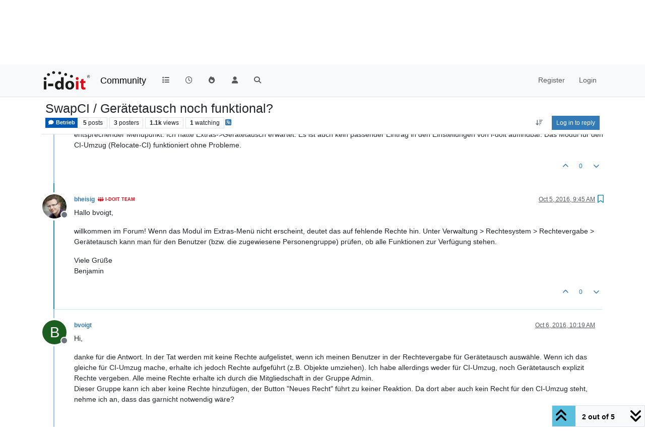

--- FILE ---
content_type: text/html; charset=utf-8
request_url: https://community.i-doit.com/topic/2962/swapci-ger%C3%A4tetausch-noch-funktional/2
body_size: 65148
content:
<!DOCTYPE html>
<html lang="en-US" data-dir="ltr" style="direction: ltr;">
<head>
<title>SwapCI &#x2F; Gerätetausch noch funktional? | i-doit Community</title>
<meta name="viewport" content="width&#x3D;device-width, initial-scale&#x3D;1.0" />
	<meta name="content-type" content="text/html; charset=UTF-8" />
	<meta name="apple-mobile-web-app-capable" content="yes" />
	<meta name="mobile-web-app-capable" content="yes" />
	<meta property="og:site_name" content="Community" />
	<meta name="msapplication-badge" content="frequency=30; polling-uri=https://community.i-doit.com/sitemap.xml" />
	<meta name="theme-color" content="#ffffff" />
	<meta name="msapplication-square150x150logo" content="/assets/uploads/system/site-logo.png?v=1520934453651" />
	<meta name="title" content="SwapCI / Gerätetausch noch funktional?" />
	<meta property="og:title" content="SwapCI / Gerätetausch noch funktional?" />
	<meta property="og:type" content="article" />
	<meta property="article:published_time" content="2016-09-28T12:56:55.000Z" />
	<meta property="article:modified_time" content="2016-10-21T06:33:09.000Z" />
	<meta property="article:section" content="Betrieb" />
	<meta name="description" content="Hallo bvoigt, willkommen im Forum! Wenn das Modul im Extras-Menü nicht erscheint, deutet das auf fehlende Rechte hin. Unter Verwaltung &gt; Rechtesystem &gt; Recht..." />
	<meta property="og:description" content="Hallo bvoigt, willkommen im Forum! Wenn das Modul im Extras-Menü nicht erscheint, deutet das auf fehlende Rechte hin. Unter Verwaltung &gt; Rechtesystem &gt; Recht..." />
	<meta property="og:image" content="https://community.i-doit.com/assets/uploads/profile/uid-1415/1415-profileavatar.jpeg" />
	<meta property="og:image:url" content="https://community.i-doit.com/assets/uploads/profile/uid-1415/1415-profileavatar.jpeg" />
	<meta property="og:image" content="https://community.i-doit.com/assets/uploads/system/site-logo.png?v=1520934453651" />
	<meta property="og:image:url" content="https://community.i-doit.com/assets/uploads/system/site-logo.png?v=1520934453651" />
	<meta property="og:image:width" content="undefined" />
	<meta property="og:image:height" content="undefined" />
	<meta property="og:url" content="https://community.i-doit.com/topic/2962/swapci-ger%C3%A4tetausch-noch-funktional/2" />
	
<link rel="stylesheet" type="text/css" href="/assets/client.css?v=76bacb7271a" />
<link rel="icon" type="image/x-icon" href="/assets/uploads/system/favicon.ico?v&#x3D;76bacb7271a" />
	<link rel="manifest" href="/manifest.webmanifest" crossorigin="use-credentials" />
	<link rel="search" type="application/opensearchdescription+xml" title="Community" href="/osd.xml" />
	<link rel="apple-touch-icon" href="/assets/images/touch/512.png" />
	<link rel="icon" sizes="36x36" href="/assets/images/touch/36.png" />
	<link rel="icon" sizes="48x48" href="/assets/images/touch/48.png" />
	<link rel="icon" sizes="72x72" href="/assets/images/touch/72.png" />
	<link rel="icon" sizes="96x96" href="/assets/images/touch/96.png" />
	<link rel="icon" sizes="144x144" href="/assets/images/touch/144.png" />
	<link rel="icon" sizes="192x192" href="/assets/images/touch/192.png" />
	<link rel="icon" sizes="512x512" href="/assets/images/touch/512.png" />
	<link rel="prefetch" href="/assets/src/modules/composer.js?v&#x3D;76bacb7271a" />
	<link rel="prefetch" href="/assets/src/modules/composer/uploads.js?v&#x3D;76bacb7271a" />
	<link rel="prefetch" href="/assets/src/modules/composer/drafts.js?v&#x3D;76bacb7271a" />
	<link rel="prefetch" href="/assets/src/modules/composer/tags.js?v&#x3D;76bacb7271a" />
	<link rel="prefetch" href="/assets/src/modules/composer/categoryList.js?v&#x3D;76bacb7271a" />
	<link rel="prefetch" href="/assets/src/modules/composer/resize.js?v&#x3D;76bacb7271a" />
	<link rel="prefetch" href="/assets/src/modules/composer/autocomplete.js?v&#x3D;76bacb7271a" />
	<link rel="prefetch" href="/assets/templates/composer.tpl?v&#x3D;76bacb7271a" />
	<link rel="prefetch" href="/assets/language/en-US/topic.json?v&#x3D;76bacb7271a" />
	<link rel="prefetch" href="/assets/language/en-US/modules.json?v&#x3D;76bacb7271a" />
	<link rel="prefetch" href="/assets/language/en-US/tags.json?v&#x3D;76bacb7271a" />
	<link rel="prefetch stylesheet" href="/assets/plugins/nodebb-plugin-markdown/styles/default.css" />
	<link rel="prefetch" href="/assets/language/en-US/markdown.json?v&#x3D;76bacb7271a" />
	<link rel="stylesheet" href="https://community.i-doit.com/assets/plugins/nodebb-plugin-emoji/emoji/styles.css?v&#x3D;76bacb7271a" />
	<link rel="canonical" href="https://community.i-doit.com/topic/2962/swapci-gerätetausch-noch-funktional" />
	<link rel="alternate" type="application/rss+xml" href="/topic/2962.rss" />
	<link rel="up" href="https://community.i-doit.com/category/7/betrieb" />
	<link rel="author" href="https://community.i-doit.com/user/bheisig" />
	
<script>
var config = JSON.parse('{"relative_path":"","upload_url":"/assets/uploads","asset_base_url":"/assets","assetBaseUrl":"/assets","siteTitle":"Community","browserTitle":"i-doit Community","description":"i-doit Community Forum","keywords":"","brand:logo":"&#x2F;assets&#x2F;uploads&#x2F;system&#x2F;site-logo.png?v=1520934453651","titleLayout":"&#123;pageTitle&#125; | &#123;browserTitle&#125;","showSiteTitle":true,"maintenanceMode":false,"postQueue":0,"minimumTitleLength":3,"maximumTitleLength":255,"minimumPostLength":8,"maximumPostLength":32767,"minimumTagsPerTopic":0,"maximumTagsPerTopic":5,"minimumTagLength":3,"maximumTagLength":15,"undoTimeout":10000,"useOutgoingLinksPage":true,"outgoingLinksWhitelist":"","allowGuestHandles":false,"allowTopicsThumbnail":false,"usePagination":false,"disableChat":false,"disableChatMessageEditing":false,"maximumChatMessageLength":1000,"socketioTransports":["polling","websocket"],"socketioOrigins":"https://community.i-doit.com:*","websocketAddress":"","maxReconnectionAttempts":5,"reconnectionDelay":1500,"topicsPerPage":20,"postsPerPage":20,"maximumFileSize":4096,"theme:id":"nodebb-theme-persona","theme:src":"","defaultLang":"en-US","userLang":"en-US","loggedIn":false,"uid":-1,"cache-buster":"v=76bacb7271a","topicPostSort":"newest_to_oldest","categoryTopicSort":"recently_replied","csrf_token":false,"searchEnabled":true,"searchDefaultInQuick":"titles","bootswatchSkin":"","composer:showHelpTab":true,"enablePostHistory":true,"timeagoCutoff":30,"timeagoCodes":["af","am","ar","az-short","az","be","bg","bs","ca","cs","cy","da","de-short","de","dv","el","en-short","en","es-short","es","et","eu","fa-short","fa","fi","fr-short","fr","gl","he","hr","hu","hy","id","is","it-short","it","ja","jv","ko","ky","lt","lv","mk","nl","no","pl","pt-br-short","pt-br","pt-short","pt","ro","rs","ru","rw","si","sk","sl","sq","sr","sv","th","tr-short","tr","uk","ur","uz","vi","zh-CN","zh-TW"],"cookies":{"enabled":false,"message":"[[global:cookies.message]]","dismiss":"[[global:cookies.accept]]","link":"[[global:cookies.learn-more]]","link_url":"https:&#x2F;&#x2F;www.cookiesandyou.com"},"thumbs":{"size":512},"emailPrompt":1,"useragent":{"isSafari":false},"fontawesome":{"pro":false,"styles":["solid","brands","regular"],"version":"6.7.2"},"activitypub":{"probe":0},"acpLang":"undefined","topicSearchEnabled":false,"disableCustomUserSkins":false,"defaultBootswatchSkin":"","hideSubCategories":false,"hideCategoryLastPost":false,"enableQuickReply":false,"composer-default":{},"markdown":{"highlight":1,"hljsLanguages":["common"],"theme":"default.css","defaultHighlightLanguage":"","externalMark":false},"emojiCustomFirst":true,"spam-be-gone":{},"sso-google":{"style":"light"},"google-analytics":{"id":"UA-66601150-12","displayFeatures":"on","useUA":"on","ga4id":"281255880"},"question-and-answer":{},"2factor":{"hasKey":false}}');
var app = {
user: JSON.parse('{"uid":-1,"username":"Guest","displayname":"Guest","userslug":"","fullname":"Guest","email":"","icon:text":"?","icon:bgColor":"#aaa","groupTitle":"","groupTitleArray":[],"status":"offline","reputation":0,"email:confirmed":false,"unreadData":{"":{},"new":{},"watched":{},"unreplied":{}},"isAdmin":false,"isGlobalMod":false,"isMod":false,"privileges":{"chat":false,"chat:privileged":false,"upload:post:image":false,"upload:post:file":false,"signature":false,"invite":false,"group:create":false,"search:content":false,"search:users":false,"search:tags":false,"view:users":true,"view:tags":true,"view:groups":true,"local:login":false,"ban":false,"mute":false,"view:users:info":false},"blocks":[],"timeagoCode":"en","offline":true,"lastRoomId":null,"isEmailConfirmSent":false}')
};
document.documentElement.style.setProperty('--panel-offset', `${localStorage.getItem('panelOffset') || 0}px`);
</script>


</head>
<body class="page-topic page-topic-2962 page-topic-swapci-gerätetausch-noch-funktional template-topic page-topic-category-7 page-topic-category-betrieb parent-category-7 page-status-200 theme-persona user-guest skin-noskin">
<nav id="menu" class="slideout-menu hidden">
<section class="menu-section" data-section="navigation">
<ul class="menu-section-list text-bg-dark list-unstyled"></ul>
</section>
</nav>
<nav id="chats-menu" class="slideout-menu hidden">

</nav>
<main id="panel" class="slideout-panel">
<nav class="navbar sticky-top navbar-expand-lg bg-light header border-bottom py-0" id="header-menu" component="navbar">
<div class="container-lg justify-content-start flex-nowrap">
<div class="d-flex align-items-center me-auto" style="min-width: 0px;">
<button type="button" class="navbar-toggler border-0" id="mobile-menu">
<i class="fa fa-lg fa-fw fa-bars unread-count" ></i>
<span component="unread/icon" class="notification-icon fa fa-fw fa-book unread-count" data-content="0" data-unread-url="/unread"></span>
</button>
<div class="d-inline-flex align-items-center" style="min-width: 0px;">

<a class="navbar-brand" href="/">
<img alt="" class=" forum-logo d-inline-block align-text-bottom" src="/assets/uploads/system/site-logo.png?v=1520934453651?v=76bacb7271a" />
</a>


<a class="navbar-brand text-truncate" href="/">
Community
</a>

</div>
</div>


<div component="navbar/title" class="visible-xs hidden">
<span></span>
</div>
<div id="nav-dropdown" class="collapse navbar-collapse d-none d-lg-block">
<ul id="main-nav" class="navbar-nav me-auto mb-2 mb-lg-0">


<li class="nav-item " title="Categories">
<a class="nav-link navigation-link "
 href="&#x2F;categories" >

<i class="fa fa-fw fa-list" data-content=""></i>


<span class="visible-xs-inline">Categories</span>


</a>

</li>



<li class="nav-item " title="Recent">
<a class="nav-link navigation-link "
 href="&#x2F;recent" >

<i class="fa fa-fw fa-clock-o" data-content=""></i>


<span class="visible-xs-inline">Recent</span>


</a>

</li>



<li class="nav-item " title="Popular">
<a class="nav-link navigation-link "
 href="&#x2F;popular" >

<i class="fa fa-fw fa-fire" data-content=""></i>


<span class="visible-xs-inline">Popular</span>


</a>

</li>



<li class="nav-item " title="Users">
<a class="nav-link navigation-link "
 href="&#x2F;users" >

<i class="fa fa-fw fa-user" data-content=""></i>


<span class="visible-xs-inline">Users</span>


</a>

</li>



<li class="nav-item " title="Search">
<a class="nav-link navigation-link "
 href="&#x2F;search" >

<i class="fa fa-fw fa-search" data-content=""></i>


<span class="visible-xs-inline">Search</span>


</a>

</li>


</ul>
<ul class="navbar-nav mb-2 mb-lg-0 hidden-xs">
<li class="nav-item">
<a href="#" id="reconnect" class="nav-link hide" title="Looks like your connection to Community was lost, please wait while we try to reconnect.">
<i class="fa fa-check"></i>
</a>
</li>
</ul>



<ul id="logged-out-menu" class="navbar-nav me-0 mb-2 mb-lg-0 align-items-center">

<li class="nav-item">
<a class="nav-link" href="/register">
<i class="fa fa-pencil fa-fw d-inline-block d-sm-none"></i>
<span>Register</span>
</a>
</li>

<li class="nav-item">
<a class="nav-link" href="/login">
<i class="fa fa-sign-in fa-fw d-inline-block d-sm-none"></i>
<span>Login</span>
</a>
</li>
</ul>


</div>
</div>
</nav>
<script>
const rect = document.getElementById('header-menu').getBoundingClientRect();
const offset = Math.max(0, rect.bottom);
document.documentElement.style.setProperty('--panel-offset', offset + `px`);
</script>
<div class="container-lg pt-3" id="content">
<noscript>
<div class="alert alert-danger">
<p>
Your browser does not seem to support JavaScript. As a result, your viewing experience will be diminished, and you have been placed in <strong>read-only mode</strong>.
</p>
<p>
Please download a browser that supports JavaScript, or enable it if it's disabled (i.e. NoScript).
</p>
</div>
</noscript>
<div data-widget-area="header">

</div>
<div class="row mb-5">
<div class="topic col-lg-12" itemid="/topic/2962/swapci-ger%C3%A4tetausch-noch-funktional/2" itemscope itemtype="https://schema.org/DiscussionForumPosting">
<meta itemprop="headline" content="SwapCI / Gerätetausch noch funktional?">
<meta itemprop="text" content="SwapCI / Gerätetausch noch funktional?">
<meta itemprop="url" content="/topic/2962/swapci-ger%C3%A4tetausch-noch-funktional/2">
<meta itemprop="datePublished" content="2016-09-28T12:56:55.000Z">
<meta itemprop="dateModified" content="2016-10-21T06:33:09.000Z">
<div itemprop="author" itemscope itemtype="https://schema.org/Person">
<meta itemprop="name" content="bvoigt">
<meta itemprop="url" content="/user/bvoigt">
</div>
<div class="topic-header sticky-top mb-3 bg-body">
<div class="d-flex flex-wrap gap-3 border-bottom p-2">
<div class="d-flex flex-column gap-2 flex-grow-1">
<h1 component="post/header" class="mb-0" itemprop="name">
<div class="topic-title d-flex">
<span class="fs-3" component="topic/title">SwapCI &#x2F; Gerätetausch noch funktional?</span>
</div>
</h1>
<div class="topic-info d-flex gap-2 align-items-center flex-wrap">
<span component="topic/labels" class="d-flex gap-2 hidden">
<span component="topic/scheduled" class="badge badge border border-gray-300 text-body hidden">
<i class="fa fa-clock-o"></i> Scheduled
</span>
<span component="topic/pinned" class="badge badge border border-gray-300 text-body hidden">
<i class="fa fa-thumb-tack"></i> Pinned
</span>
<span component="topic/locked" class="badge badge border border-gray-300 text-body hidden">
<i class="fa fa-lock"></i> Locked
</span>
<a component="topic/moved" href="/category/" class="badge badge border border-gray-300 text-body text-decoration-none hidden">
<i class="fa fa-arrow-circle-right"></i> Moved
</a>

</span>
<a component="topic/category" href="/category/7/betrieb" class="badge px-1 text-truncate text-decoration-none border" style="color: #FFFFFF;background-color: #0059b2;border-color: #0059b2!important; max-width: 70vw;">
			<i class="fa fa-fw fa-comment"></i>
			Betrieb
		</a>
<div data-tid="2962" component="topic/tags" class="lh-1 tags tag-list d-flex flex-wrap hidden-xs hidden-empty gap-2"></div>
<div class="d-flex gap-2"><span class="badge text-body border border-gray-300 stats text-xs">
<i class="fa-regular fa-fw fa-message visible-xs-inline" title="Posts"></i>
<span component="topic/post-count" title="5" class="fw-bold">5</span>
<span class="hidden-xs text-lowercase fw-normal">Posts</span>
</span>
<span class="badge text-body border border-gray-300 stats text-xs">
<i class="fa fa-fw fa-user visible-xs-inline" title="Posters"></i>
<span title="3" class="fw-bold">3</span>
<span class="hidden-xs text-lowercase fw-normal">Posters</span>
</span>
<span class="badge text-body border border-gray-300 stats text-xs">
<i class="fa fa-fw fa-eye visible-xs-inline" title="Views"></i>
<span class="fw-bold" title="1148">1.1k</span>
<span class="hidden-xs text-lowercase fw-normal">Views</span>
</span>

<span class="badge text-body border border-gray-300 stats text-xs">
<i class="fa fa-fw fa-bell-o visible-xs-inline" title="Watching"></i>
<span class="fw-bold" title="1148">1</span>
<span class="hidden-xs text-lowercase fw-normal">Watching</span>
</span>
</div>

<a class="hidden-xs" target="_blank" href="/topic/2962.rss"><i class="fa fa-rss-square"></i></a>


<div class="ms-auto">
<div class="topic-main-buttons float-end d-inline-block">
<span class="loading-indicator btn float-start hidden" done="0">
<span class="hidden-xs">Loading More Posts</span> <i class="fa fa-refresh fa-spin"></i>
</span>


<div title="Sort by" class="btn-group bottom-sheet hidden-xs" component="thread/sort">
<button class="btn btn-sm btn-ghost dropdown-toggle" data-bs-toggle="dropdown" aria-haspopup="true" aria-expanded="false" aria-label="Post sort option, Oldest to Newest">
<i class="fa fa-fw fa-arrow-down-wide-short text-secondary"></i></button>
<ul class="dropdown-menu dropdown-menu-end p-1 text-sm" role="menu">
<li>
<a class="dropdown-item rounded-1 d-flex align-items-center gap-2" href="#" class="oldest_to_newest" data-sort="oldest_to_newest" role="menuitem">
<span class="flex-grow-1">Oldest to Newest</span>
<i class="flex-shrink-0 fa fa-fw text-secondary"></i>
</a>
</li>
<li>
<a class="dropdown-item rounded-1 d-flex align-items-center gap-2" href="#" class="newest_to_oldest" data-sort="newest_to_oldest" role="menuitem">
<span class="flex-grow-1">Newest to Oldest</span>
<i class="flex-shrink-0 fa fa-fw text-secondary"></i>
</a>
</li>
<li>
<a class="dropdown-item rounded-1 d-flex align-items-center gap-2" href="#" class="most_votes" data-sort="most_votes" role="menuitem">
<span class="flex-grow-1">Most Votes</span>
<i class="flex-shrink-0 fa fa-fw text-secondary"></i>
</a>
</li>
</ul>
</div>
<div class="d-inline-block">

</div>
<div component="topic/reply/container" class="btn-group bottom-sheet hidden">
<a href="/compose?tid=2962" class="btn btn-sm btn-primary" component="topic/reply" data-ajaxify="false" role="button"><i class="fa fa-reply visible-xs-inline"></i><span class="visible-sm-inline visible-md-inline visible-lg-inline"> Reply</span></a>
<button type="button" class="btn btn-sm btn-primary dropdown-toggle" data-bs-toggle="dropdown" aria-haspopup="true" aria-expanded="false">
<span class="caret"></span>
</button>
<ul class="dropdown-menu dropdown-menu-end" role="menu">
<li><a class="dropdown-item" href="#" component="topic/reply-as-topic" role="menuitem">Reply as topic</a></li>
</ul>
</div>


<a component="topic/reply/guest" href="/login" class="btn btn-sm btn-primary">Log in to reply</a>


</div>
</div>
</div>
</div>
<div class="d-flex flex-wrap gap-2 align-items-center hidden-empty " component="topic/thumb/list">
</div>
</div>
</div>



<div component="topic/deleted/message" class="alert alert-warning d-flex justify-content-between flex-wrap hidden">
<span>This topic has been deleted. Only users with topic management privileges can see it.</span>
<span>

</span>
</div>

<ul component="topic" class="posts timeline" data-tid="2962" data-cid="7">

<li component="post" class="  topic-owner-post" data-index="0" data-pid="2962" data-uid="2952" data-timestamp="1475067415000" data-username="bvoigt" data-userslug="bvoigt" itemprop="comment" itemtype="http://schema.org/Comment" itemscope>
<a component="post/anchor" data-index="0" id="1"></a>
<meta itemprop="datePublished" content="2016-09-28T12:56:55.000Z">
<meta itemprop="dateModified" content="">

<div class="clearfix post-header">
<div class="icon float-start">
<a href="/user/bvoigt">
<span title="bvoigt" data-uid="2952" class="avatar  avatar-rounded" component="user/picture" style="--avatar-size: 48px; background-color: #1b5e20">B</span>

<span component="user/status" class="position-absolute top-100 start-100 border border-white border-2 rounded-circle status offline"><span class="visually-hidden">Offline</span></span>

</a>
</div>
<small class="d-flex">
<div class="d-flex align-items-center gap-1 flex-wrap w-100">
<strong class="text-nowrap" itemprop="author" itemscope itemtype="https://schema.org/Person">
<meta itemprop="name" content="bvoigt">
<meta itemprop="url" content="/user/bvoigt">
<a href="/user/bvoigt" data-username="bvoigt" data-uid="2952">bvoigt</a>
</strong>


<span class="visible-xs-inline-block visible-sm-inline-block visible-md-inline-block visible-lg-inline-block">

<span>

</span>
</span>
<div class="d-flex align-items-center gap-1 flex-grow-1 justify-content-end">
<span>
<i component="post/edit-indicator" class="fa fa-pencil-square edit-icon hidden"></i>
<span data-editor="" component="post/editor" class="hidden">last edited by  <span class="timeago" title="Invalid Date"></span></span>
<span class="visible-xs-inline-block visible-sm-inline-block visible-md-inline-block visible-lg-inline-block">
<a class="permalink text-muted" href="/post/2962"><span class="timeago" title="2016-09-28T12:56:55.000Z"></span></a>
</span>
</span>
<span class="bookmarked"><i class="fa fa-bookmark-o"></i></span>
</div>
</div>
</small>
</div>
<br />
<div class="content" component="post/content" itemprop="text">
<p dir="auto">Hallo zusammen,</p>
<p dir="auto">wir setzen i-doit pro 1.7.4 ein und benötigen das SwapCI Modul für Hardwaretausch. Nach der Installation des Moduls (Version 1.2.3) erscheint aber kein entsprechender Menüpunkt. Ich hätte Extras-&gt;Gerätetausch erwartet. Es ist auch kein passender Eintrag in den Einstellungen von i-doit auffindbar. Das Modul für den CI-Umzug (Relocate-CI) funktioniert ohne Probleme.</p>

</div>
<div class="post-footer">

<div class="clearfix">

<a component="post/reply-count" data-target-component="post/replies/container" href="#" class="threaded-replies user-select-none float-start text-muted hidden">
<span component="post/reply-count/avatars" class="avatars d-inline-flex gap-1 align-items-top hidden-xs ">


</span>
<span class="replies-count small" component="post/reply-count/text" data-replies="0">1 Reply</span>
<span class="replies-last hidden-xs small">Last reply <span class="timeago" title=""></span></span>
<i class="fa fa-fw fa-chevron-down" component="post/replies/open"></i>
</a>

<small class="d-flex justify-content-end align-items-center gap-1" component="post/actions">
<!-- This partial intentionally left blank; overwritten by nodebb-plugin-reactions -->
<span class="post-tools">
<a component="post/reply" href="#" class="btn btn-sm btn-link user-select-none hidden">Reply</a>
<a component="post/quote" href="#" class="btn btn-sm btn-link user-select-none hidden">Quote</a>
</span>


<span class="votes">
<a component="post/upvote" href="#" class="btn btn-sm btn-link ">
<i class="fa fa-chevron-up"></i>
</a>
<span class="btn btn-sm btn-link" component="post/vote-count" data-votes="0">0</span>

<a component="post/downvote" href="#" class="btn btn-sm btn-link ">
<i class="fa fa-chevron-down"></i>
</a>

</span>

<span component="post/tools" class="dropdown bottom-sheet d-inline-block hidden">
<a class="btn btn-link btn-sm dropdown-toggle" href="#" data-bs-toggle="dropdown" aria-haspopup="true" aria-expanded="false"><i class="fa fa-fw fa-ellipsis-v"></i></a>
<ul class="dropdown-menu dropdown-menu-end p-1 text-sm" role="menu"></ul>
</span>
</small>
</div>
<div component="post/replies/container"></div>
</div>

</li>




<li component="post" class="  " data-index="1" data-pid="12017" data-uid="1415" data-timestamp="1475660730000" data-username="bheisig" data-userslug="bheisig" itemprop="comment" itemtype="http://schema.org/Comment" itemscope>
<a component="post/anchor" data-index="1" id="2"></a>
<meta itemprop="datePublished" content="2016-10-05T09:45:30.000Z">
<meta itemprop="dateModified" content="">

<div class="clearfix post-header">
<div class="icon float-start">
<a href="/user/bheisig">
<img title="bheisig" data-uid="1415" class="avatar  avatar-rounded" alt="bheisig" loading="lazy" component="user/picture" src="/assets/uploads/profile/uid-1415/1415-profileavatar.jpeg" style="--avatar-size: 48px;" onError="this.remove()" itemprop="image" /><span title="bheisig" data-uid="1415" class="avatar  avatar-rounded" component="user/picture" style="--avatar-size: 48px; background-color: #673ab7">B</span>

<span component="user/status" class="position-absolute top-100 start-100 border border-white border-2 rounded-circle status offline"><span class="visually-hidden">Offline</span></span>

</a>
</div>
<small class="d-flex">
<div class="d-flex align-items-center gap-1 flex-wrap w-100">
<strong class="text-nowrap" itemprop="author" itemscope itemtype="https://schema.org/Person">
<meta itemprop="name" content="bheisig">
<meta itemprop="url" content="/user/bheisig">
<a href="/user/bheisig" data-username="bheisig" data-uid="1415">bheisig</a>
</strong>


<a href="/groups/i-doit-team" class="badge rounded-1 text-uppercase text-truncate" style="max-width: 150px;color:#e30614;background-color: #ffffff;"><i class="fa fa-people-group fa-solid me-1"></i><span class="badge-text">i-doit Team</span></a>



<span class="visible-xs-inline-block visible-sm-inline-block visible-md-inline-block visible-lg-inline-block">

<span>

</span>
</span>
<div class="d-flex align-items-center gap-1 flex-grow-1 justify-content-end">
<span>
<i component="post/edit-indicator" class="fa fa-pencil-square edit-icon hidden"></i>
<span data-editor="" component="post/editor" class="hidden">last edited by  <span class="timeago" title="Invalid Date"></span></span>
<span class="visible-xs-inline-block visible-sm-inline-block visible-md-inline-block visible-lg-inline-block">
<a class="permalink text-muted" href="/post/12017"><span class="timeago" title="2016-10-05T09:45:30.000Z"></span></a>
</span>
</span>
<span class="bookmarked"><i class="fa fa-bookmark-o"></i></span>
</div>
</div>
</small>
</div>
<br />
<div class="content" component="post/content" itemprop="text">
<p dir="auto">Hallo bvoigt,</p>
<p dir="auto">willkommen im Forum! Wenn das Modul im Extras-Menü nicht erscheint, deutet das auf fehlende Rechte hin. Unter Verwaltung &gt; Rechtesystem &gt; Rechtevergabe &gt; Gerätetausch kann man für den Benutzer (bzw. die zugewiesene Personengruppe) prüfen, ob alle Funktionen zur Verfügung stehen.</p>
<p dir="auto">Viele Grüße<br />
Benjamin</p>

</div>
<div class="post-footer">

<div class="clearfix">

<a component="post/reply-count" data-target-component="post/replies/container" href="#" class="threaded-replies user-select-none float-start text-muted hidden">
<span component="post/reply-count/avatars" class="avatars d-inline-flex gap-1 align-items-top hidden-xs ">


</span>
<span class="replies-count small" component="post/reply-count/text" data-replies="0">1 Reply</span>
<span class="replies-last hidden-xs small">Last reply <span class="timeago" title=""></span></span>
<i class="fa fa-fw fa-chevron-down" component="post/replies/open"></i>
</a>

<small class="d-flex justify-content-end align-items-center gap-1" component="post/actions">
<!-- This partial intentionally left blank; overwritten by nodebb-plugin-reactions -->
<span class="post-tools">
<a component="post/reply" href="#" class="btn btn-sm btn-link user-select-none hidden">Reply</a>
<a component="post/quote" href="#" class="btn btn-sm btn-link user-select-none hidden">Quote</a>
</span>


<span class="votes">
<a component="post/upvote" href="#" class="btn btn-sm btn-link ">
<i class="fa fa-chevron-up"></i>
</a>
<span class="btn btn-sm btn-link" component="post/vote-count" data-votes="0">0</span>

<a component="post/downvote" href="#" class="btn btn-sm btn-link ">
<i class="fa fa-chevron-down"></i>
</a>

</span>

<span component="post/tools" class="dropdown bottom-sheet d-inline-block hidden">
<a class="btn btn-link btn-sm dropdown-toggle" href="#" data-bs-toggle="dropdown" aria-haspopup="true" aria-expanded="false"><i class="fa fa-fw fa-ellipsis-v"></i></a>
<ul class="dropdown-menu dropdown-menu-end p-1 text-sm" role="menu"></ul>
</span>
</small>
</div>
<div component="post/replies/container"></div>
</div>

</li>




<li component="post" class="  topic-owner-post" data-index="2" data-pid="12020" data-uid="2952" data-timestamp="1475749154000" data-username="bvoigt" data-userslug="bvoigt" itemprop="comment" itemtype="http://schema.org/Comment" itemscope>
<a component="post/anchor" data-index="2" id="3"></a>
<meta itemprop="datePublished" content="2016-10-06T10:19:14.000Z">
<meta itemprop="dateModified" content="">

<div class="clearfix post-header">
<div class="icon float-start">
<a href="/user/bvoigt">
<span title="bvoigt" data-uid="2952" class="avatar  avatar-rounded" component="user/picture" style="--avatar-size: 48px; background-color: #1b5e20">B</span>

<span component="user/status" class="position-absolute top-100 start-100 border border-white border-2 rounded-circle status offline"><span class="visually-hidden">Offline</span></span>

</a>
</div>
<small class="d-flex">
<div class="d-flex align-items-center gap-1 flex-wrap w-100">
<strong class="text-nowrap" itemprop="author" itemscope itemtype="https://schema.org/Person">
<meta itemprop="name" content="bvoigt">
<meta itemprop="url" content="/user/bvoigt">
<a href="/user/bvoigt" data-username="bvoigt" data-uid="2952">bvoigt</a>
</strong>


<span class="visible-xs-inline-block visible-sm-inline-block visible-md-inline-block visible-lg-inline-block">

<span>

</span>
</span>
<div class="d-flex align-items-center gap-1 flex-grow-1 justify-content-end">
<span>
<i component="post/edit-indicator" class="fa fa-pencil-square edit-icon hidden"></i>
<span data-editor="" component="post/editor" class="hidden">last edited by  <span class="timeago" title="Invalid Date"></span></span>
<span class="visible-xs-inline-block visible-sm-inline-block visible-md-inline-block visible-lg-inline-block">
<a class="permalink text-muted" href="/post/12020"><span class="timeago" title="2016-10-06T10:19:14.000Z"></span></a>
</span>
</span>
<span class="bookmarked"><i class="fa fa-bookmark-o"></i></span>
</div>
</div>
</small>
</div>
<br />
<div class="content" component="post/content" itemprop="text">
<p dir="auto">Hi,</p>
<p dir="auto">danke für die Antwort. In der Tat werden mit keine Rechte aufgelistet, wenn ich meinen Benutzer in der Rechtevergabe für Gerätetausch auswähle. Wenn ich das gleiche für CI-Umzug mache, erhalte ich jedoch Rechte aufgeführt (z.B. Objekte umziehen). Ich habe allerdings weder für CI-Umzug, noch Gerätetausch explizit Rechte vergeben. Alle meine Rechte erhalte ich durch die Mitgliedschaft in der Gruppe Admin.<br />
Dieser Gruppe kann ich aber keine Rechte hinzufügen, der Button "Neues Recht" führt zu keiner Reaktion. Da dort aber auch kein Recht für den CI-Umzug steht, nehme ich an, dass das garnicht notwendig wäre?</p>

</div>
<div class="post-footer">

<div class="clearfix">

<a component="post/reply-count" data-target-component="post/replies/container" href="#" class="threaded-replies user-select-none float-start text-muted hidden">
<span component="post/reply-count/avatars" class="avatars d-inline-flex gap-1 align-items-top hidden-xs ">


</span>
<span class="replies-count small" component="post/reply-count/text" data-replies="0">1 Reply</span>
<span class="replies-last hidden-xs small">Last reply <span class="timeago" title=""></span></span>
<i class="fa fa-fw fa-chevron-down" component="post/replies/open"></i>
</a>

<small class="d-flex justify-content-end align-items-center gap-1" component="post/actions">
<!-- This partial intentionally left blank; overwritten by nodebb-plugin-reactions -->
<span class="post-tools">
<a component="post/reply" href="#" class="btn btn-sm btn-link user-select-none hidden">Reply</a>
<a component="post/quote" href="#" class="btn btn-sm btn-link user-select-none hidden">Quote</a>
</span>


<span class="votes">
<a component="post/upvote" href="#" class="btn btn-sm btn-link ">
<i class="fa fa-chevron-up"></i>
</a>
<span class="btn btn-sm btn-link" component="post/vote-count" data-votes="0">0</span>

<a component="post/downvote" href="#" class="btn btn-sm btn-link ">
<i class="fa fa-chevron-down"></i>
</a>

</span>

<span component="post/tools" class="dropdown bottom-sheet d-inline-block hidden">
<a class="btn btn-link btn-sm dropdown-toggle" href="#" data-bs-toggle="dropdown" aria-haspopup="true" aria-expanded="false"><i class="fa fa-fw fa-ellipsis-v"></i></a>
<ul class="dropdown-menu dropdown-menu-end p-1 text-sm" role="menu"></ul>
</span>
</small>
</div>
<div component="post/replies/container"></div>
</div>

</li>




<li component="post" class="  " data-index="3" data-pid="12023" data-uid="5" data-timestamp="1475755324000" data-username="dkirsten" data-userslug="dkirsten" itemprop="comment" itemtype="http://schema.org/Comment" itemscope>
<a component="post/anchor" data-index="3" id="4"></a>
<meta itemprop="datePublished" content="2016-10-06T12:02:04.000Z">
<meta itemprop="dateModified" content="">

<div class="clearfix post-header">
<div class="icon float-start">
<a href="/user/dkirsten">
<img title="dkirsten" data-uid="5" class="avatar  avatar-rounded" alt="dkirsten" loading="lazy" component="user/picture" src="/assets/uploads/profile/uid-5/5-profileavatar.jpeg" style="--avatar-size: 48px;" onError="this.remove()" itemprop="image" /><span title="dkirsten" data-uid="5" class="avatar  avatar-rounded" component="user/picture" style="--avatar-size: 48px; background-color: #f44336">D</span>

<span component="user/status" class="position-absolute top-100 start-100 border border-white border-2 rounded-circle status offline"><span class="visually-hidden">Offline</span></span>

</a>
</div>
<small class="d-flex">
<div class="d-flex align-items-center gap-1 flex-wrap w-100">
<strong class="text-nowrap" itemprop="author" itemscope itemtype="https://schema.org/Person">
<meta itemprop="name" content="dkirsten">
<meta itemprop="url" content="/user/dkirsten">
<a href="/user/dkirsten" data-username="dkirsten" data-uid="5">dkirsten</a>
</strong>


<a href="/groups/administrators" class="badge rounded-1 text-uppercase text-truncate" style="max-width: 150px;color:#ffffff;background-color: #000000;"><i class="fa fa-gavel fa-solid me-1"></i><span class="badge-text">administrators</span></a>



<span class="visible-xs-inline-block visible-sm-inline-block visible-md-inline-block visible-lg-inline-block">

<span>

</span>
</span>
<div class="d-flex align-items-center gap-1 flex-grow-1 justify-content-end">
<span>
<i component="post/edit-indicator" class="fa fa-pencil-square edit-icon hidden"></i>
<span data-editor="" component="post/editor" class="hidden">last edited by  <span class="timeago" title="Invalid Date"></span></span>
<span class="visible-xs-inline-block visible-sm-inline-block visible-md-inline-block visible-lg-inline-block">
<a class="permalink text-muted" href="/post/12023"><span class="timeago" title="2016-10-06T12:02:04.000Z"></span></a>
</span>
</span>
<span class="bookmarked"><i class="fa fa-bookmark-o"></i></span>
</div>
</div>
</small>
</div>
<br />
<div class="content" component="post/content" itemprop="text">
<p dir="auto">Hallo,</p>
<p dir="auto">die Rechteverwaltung in der Verwaltung ist nach technischen Modulen aufgeteilt und etwas übersichtlicher. Es klingt so, als wären Sie über die Rechteverwaltung innerhalb des Objektes "Admin" gegangen. Navigieren Sie bitte über die Verwaltung zum Punkt Rechtesystem/Rechtevergabe. Dort gehen Sie einfach auf den Punkt CI-Umzug und tippen oben "admin" in die Personen(-gruppen)-Suche und wählen die Personengruppe "Admin" aus. Dann drücken sie auf den Button "Neues Recht" und vergeben dort das Recht auf Umzüge bzw. auch auf das Logbuch.</p>
<p dir="auto">Viele Grüße,</p>
<p dir="auto">Daniel Kirsten</p>

</div>
<div class="post-footer">

<div component="post/signature" data-uid="5" class="post-signature"><p dir="auto">Viele Grüße,</p>
<p dir="auto">Daniel</p>
</div>

<div class="clearfix">

<a component="post/reply-count" data-target-component="post/replies/container" href="#" class="threaded-replies user-select-none float-start text-muted hidden">
<span component="post/reply-count/avatars" class="avatars d-inline-flex gap-1 align-items-top hidden-xs ">


</span>
<span class="replies-count small" component="post/reply-count/text" data-replies="0">1 Reply</span>
<span class="replies-last hidden-xs small">Last reply <span class="timeago" title=""></span></span>
<i class="fa fa-fw fa-chevron-down" component="post/replies/open"></i>
</a>

<small class="d-flex justify-content-end align-items-center gap-1" component="post/actions">
<!-- This partial intentionally left blank; overwritten by nodebb-plugin-reactions -->
<span class="post-tools">
<a component="post/reply" href="#" class="btn btn-sm btn-link user-select-none hidden">Reply</a>
<a component="post/quote" href="#" class="btn btn-sm btn-link user-select-none hidden">Quote</a>
</span>


<span class="votes">
<a component="post/upvote" href="#" class="btn btn-sm btn-link ">
<i class="fa fa-chevron-up"></i>
</a>
<span class="btn btn-sm btn-link" component="post/vote-count" data-votes="0">0</span>

<a component="post/downvote" href="#" class="btn btn-sm btn-link ">
<i class="fa fa-chevron-down"></i>
</a>

</span>

<span component="post/tools" class="dropdown bottom-sheet d-inline-block hidden">
<a class="btn btn-link btn-sm dropdown-toggle" href="#" data-bs-toggle="dropdown" aria-haspopup="true" aria-expanded="false"><i class="fa fa-fw fa-ellipsis-v"></i></a>
<ul class="dropdown-menu dropdown-menu-end p-1 text-sm" role="menu"></ul>
</span>
</small>
</div>
<div component="post/replies/container"></div>
</div>

</li>




<li component="post" class="  topic-owner-post" data-index="4" data-pid="12067" data-uid="2952" data-timestamp="1477031589000" data-username="bvoigt" data-userslug="bvoigt" itemprop="comment" itemtype="http://schema.org/Comment" itemscope>
<a component="post/anchor" data-index="4" id="5"></a>
<meta itemprop="datePublished" content="2016-10-21T06:33:09.000Z">
<meta itemprop="dateModified" content="">

<div class="clearfix post-header">
<div class="icon float-start">
<a href="/user/bvoigt">
<span title="bvoigt" data-uid="2952" class="avatar  avatar-rounded" component="user/picture" style="--avatar-size: 48px; background-color: #1b5e20">B</span>

<span component="user/status" class="position-absolute top-100 start-100 border border-white border-2 rounded-circle status offline"><span class="visually-hidden">Offline</span></span>

</a>
</div>
<small class="d-flex">
<div class="d-flex align-items-center gap-1 flex-wrap w-100">
<strong class="text-nowrap" itemprop="author" itemscope itemtype="https://schema.org/Person">
<meta itemprop="name" content="bvoigt">
<meta itemprop="url" content="/user/bvoigt">
<a href="/user/bvoigt" data-username="bvoigt" data-uid="2952">bvoigt</a>
</strong>


<span class="visible-xs-inline-block visible-sm-inline-block visible-md-inline-block visible-lg-inline-block">

<span>

</span>
</span>
<div class="d-flex align-items-center gap-1 flex-grow-1 justify-content-end">
<span>
<i component="post/edit-indicator" class="fa fa-pencil-square edit-icon hidden"></i>
<span data-editor="" component="post/editor" class="hidden">last edited by  <span class="timeago" title="Invalid Date"></span></span>
<span class="visible-xs-inline-block visible-sm-inline-block visible-md-inline-block visible-lg-inline-block">
<a class="permalink text-muted" href="/post/12067"><span class="timeago" title="2016-10-21T06:33:09.000Z"></span></a>
</span>
</span>
<span class="bookmarked"><i class="fa fa-bookmark-o"></i></span>
</div>
</div>
</small>
</div>
<br />
<div class="content" component="post/content" itemprop="text">
<p dir="auto">Hi,</p>
<p dir="auto">ich musste auch noch das Recht für Objekte tauschen an der Gruppe festmachen.</p>
<p dir="auto">Das Problem sollte damit gelöst sein.</p>

</div>
<div class="post-footer">

<div class="clearfix">

<a component="post/reply-count" data-target-component="post/replies/container" href="#" class="threaded-replies user-select-none float-start text-muted hidden">
<span component="post/reply-count/avatars" class="avatars d-inline-flex gap-1 align-items-top hidden-xs ">


</span>
<span class="replies-count small" component="post/reply-count/text" data-replies="0">1 Reply</span>
<span class="replies-last hidden-xs small">Last reply <span class="timeago" title=""></span></span>
<i class="fa fa-fw fa-chevron-down" component="post/replies/open"></i>
</a>

<small class="d-flex justify-content-end align-items-center gap-1" component="post/actions">
<!-- This partial intentionally left blank; overwritten by nodebb-plugin-reactions -->
<span class="post-tools">
<a component="post/reply" href="#" class="btn btn-sm btn-link user-select-none hidden">Reply</a>
<a component="post/quote" href="#" class="btn btn-sm btn-link user-select-none hidden">Quote</a>
</span>


<span class="votes">
<a component="post/upvote" href="#" class="btn btn-sm btn-link ">
<i class="fa fa-chevron-up"></i>
</a>
<span class="btn btn-sm btn-link" component="post/vote-count" data-votes="0">0</span>

<a component="post/downvote" href="#" class="btn btn-sm btn-link ">
<i class="fa fa-chevron-down"></i>
</a>

</span>

<span component="post/tools" class="dropdown bottom-sheet d-inline-block hidden">
<a class="btn btn-link btn-sm dropdown-toggle" href="#" data-bs-toggle="dropdown" aria-haspopup="true" aria-expanded="false"><i class="fa fa-fw fa-ellipsis-v"></i></a>
<ul class="dropdown-menu dropdown-menu-end p-1 text-sm" role="menu"></ul>
</span>
</small>
</div>
<div component="post/replies/container"></div>
</div>

</li>




</ul>



<div class="pagination-block border border-1 text-bg-light text-center">
<div class="progress-bar bg-info"></div>
<div class="wrapper dropup">
<i class="fa fa-2x fa-angle-double-up pointer fa-fw pagetop"></i>
<a href="#" class="text-reset dropdown-toggle d-inline-block text-decoration-none" data-bs-toggle="dropdown" data-bs-reference="parent" aria-haspopup="true" aria-expanded="false">
<span class="pagination-text"></span>
</a>
<i class="fa fa-2x fa-angle-double-down pointer fa-fw pagebottom"></i>
<ul class="dropdown-menu dropdown-menu-end" role="menu">
<li>
<div class="row">
<div class="col-8 post-content"></div>
<div class="col-4 text-end">
<div class="scroller-content">
<span class="pointer pagetop">First post <i class="fa fa-angle-double-up"></i></span>
<div class="scroller-container">
<div class="scroller-thumb">
<span class="thumb-text"></span>
<div class="scroller-thumb-icon"></div>
</div>
</div>
<span class="pointer pagebottom">Last post <i class="fa fa-angle-double-down"></i></span>
</div>
</div>
</div>
<div class="row">
<div class="col-6">
<button id="myNextPostBtn" class="btn btn-outline-secondary form-control" disabled>Go to my next post</button>
</div>
<div class="col-6">
<input type="number" class="form-control" id="indexInput" placeholder="Go to post index">
</div>
</div>
</li>
</ul>
</div>
</div>
</div>
<div data-widget-area="sidebar" class="col-lg-3 col-sm-12 hidden">

</div>
</div>
<div data-widget-area="footer">

</div>

<noscript>
<nav component="pagination" class="pagination-container hidden" aria-label="Pagination">
<ul class="pagination hidden-xs justify-content-center">
<li class="page-item previous float-start disabled">
<a class="page-link" href="?" data-page="1" aria-label="Previous Page"><i class="fa fa-chevron-left"></i> </a>
</li>

<li class="page-item next float-end disabled">
<a class="page-link" href="?" data-page="1" aria-label="Next Page"><i class="fa fa-chevron-right"></i></a>
</li>
</ul>
<ul class="pagination hidden-sm hidden-md hidden-lg justify-content-center">
<li class="page-item first disabled">
<a class="page-link" href="?" data-page="1" aria-label="First Page"><i class="fa fa-fast-backward"></i> </a>
</li>
<li class="page-item previous disabled">
<a class="page-link" href="?" data-page="1" aria-label="Previous Page"><i class="fa fa-chevron-left"></i> </a>
</li>
<li component="pagination/select-page" class="page-item page select-page">
<a class="page-link" href="#" aria-label="Go to page">1 / 1</a>
</li>
<li class="page-item next disabled">
<a class="page-link" href="?" data-page="1" aria-label="Next Page"><i class="fa fa-chevron-right"></i></a>
</li>
<li class="page-item last disabled">
<a class="page-link" href="?" data-page="1" aria-label="Last Page"><i class="fa fa-fast-forward"></i> </a>
</li>
</ul>
</nav>
</noscript>
<script id="ajaxify-data" type="application/json">{"tid":2962,"uid":2952,"cid":7,"mainPid":2962,"title":"SwapCI &#x2F; Gerätetausch noch funktional?","slug":"2962/swapci-gerätetausch-noch-funktional","timestamp":1475067415000,"lastposttime":1477031589000,"postcount":5,"viewcount":1148,"__imported_original_data__":"{\"_tid\":4781,\"_pid\":14511,\"_cid\":16,\"_uid\":4522,\"_title\":\"SwapCI / Gerätetausch noch funktional?\",\"_content\":\"Hallo zusammen,<br /><br />wir setzen i-doit pro 1.7.4 ein und benötigen das SwapCI Modul für Hardwaretausch. Nach der Installation des Moduls (Version 1.2.3) erscheint aber kein entsprechender Menüpunkt. Ich hätte Extras-&gt;Gerätetausch erwartet. Es ist auch kein passender Eintrag in den Einstellungen von i-doit auffindbar. Das Modul für den CI-Umzug (Relocate-CI) funktioniert ohne Probleme.\",\"_timestamp\":1475067415000,\"_edited\":0,\"_viewcount\":443,\"_ip\":\"88.79.135.84\",\"_uemail\":\"benjamin.voigt@god.de\",\"_guest\":\"bvoigt\",\"_approved\":1,\"_locked\":0,\"_pinned\":0,\"_images\":[],\"_attachments\":[],\"imported\":true}","teaserPid":"12067","postercount":3,"followercount":1,"deleted":0,"locked":0,"pinned":0,"pinExpiry":0,"upvotes":0,"downvotes":0,"deleterUid":0,"titleRaw":"SwapCI / Gerätetausch noch funktional?","timestampISO":"2016-09-28T12:56:55.000Z","scheduled":false,"lastposttimeISO":"2016-10-21T06:33:09.000Z","pinExpiryISO":"","votes":0,"tags":[],"thumbs":[],"posts":[{"pid":2962,"uid":2952,"tid":2962,"content":"<p dir=\"auto\">Hallo zusammen,<\/p>\n<p dir=\"auto\">wir setzen i-doit pro 1.7.4 ein und benötigen das SwapCI Modul für Hardwaretausch. Nach der Installation des Moduls (Version 1.2.3) erscheint aber kein entsprechender Menüpunkt. Ich hätte Extras-&gt;Gerätetausch erwartet. Es ist auch kein passender Eintrag in den Einstellungen von i-doit auffindbar. Das Modul für den CI-Umzug (Relocate-CI) funktioniert ohne Probleme.<\/p>\n","timestamp":1475067415000,"votes":0,"reputation":0,"deleted":0,"upvotes":0,"downvotes":0,"deleterUid":0,"edited":0,"replies":{"hasMore":false,"hasSingleImmediateReply":false,"users":[],"text":"[[topic:one-reply-to-this-post]]","count":0},"bookmarks":0,"announces":0,"timestampISO":"2016-09-28T12:56:55.000Z","editedISO":"","attachments":[],"uploads":[],"index":0,"user":{"uid":2952,"username":"bvoigt","userslug":"bvoigt","reputation":0,"postcount":9,"topiccount":4,"picture":null,"signature":"","banned":false,"banned:expire":0,"status":"offline","lastonline":1550055999719,"groupTitle":null,"mutedUntil":0,"displayname":"bvoigt","groupTitleArray":[],"icon:bgColor":"#1b5e20","icon:text":"B","lastonlineISO":"2019-02-13T11:06:39.719Z","muted":false,"banned_until":0,"banned_until_readable":"Not Banned","isLocal":true,"selectedGroups":[],"custom_profile_info":[]},"editor":null,"bookmarked":false,"upvoted":false,"downvoted":false,"selfPost":false,"events":[],"topicOwnerPost":true,"display_edit_tools":false,"display_delete_tools":false,"display_moderator_tools":false,"display_move_tools":false,"display_post_menu":0},{"pid":12017,"uid":1415,"tid":2962,"content":"<p dir=\"auto\">Hallo bvoigt,<\/p>\n<p dir=\"auto\">willkommen im Forum! Wenn das Modul im Extras-Menü nicht erscheint, deutet das auf fehlende Rechte hin. Unter Verwaltung &gt; Rechtesystem &gt; Rechtevergabe &gt; Gerätetausch kann man für den Benutzer (bzw. die zugewiesene Personengruppe) prüfen, ob alle Funktionen zur Verfügung stehen.<\/p>\n<p dir=\"auto\">Viele Grüße<br />\nBenjamin<\/p>\n","timestamp":1475660730000,"reputation":0,"votes":0,"__imported_original_data__":"{\"_pid\":14522,\"_tid\":4781,\"_uid\":2160,\"_content\":\"Hallo bvoigt,<br /><br />willkommen im Forum! Wenn das Modul im Extras-Menü nicht erscheint, deutet das auf fehlende Rechte hin. Unter Verwaltung &gt; Rechtesystem &gt; Rechtevergabe &gt; Gerätetausch kann man für den Benutzer (bzw. die zugewiesene Personengruppe) prüfen, ob alle Funktionen zur Verfügung stehen.<br /><br />Viele Grüße<br />Benjamin\",\"_timestamp\":1475660730000,\"_edited\":0,\"_ip\":\"78.94.58.26\",\"_guest\":\"bheisig\",\"_approved\":1,\"_images\":[],\"_attachments\":[]}","deleted":0,"upvotes":0,"downvotes":0,"deleterUid":0,"edited":0,"replies":{"hasMore":false,"hasSingleImmediateReply":false,"users":[],"text":"[[topic:one-reply-to-this-post]]","count":0},"bookmarks":0,"announces":0,"timestampISO":"2016-10-05T09:45:30.000Z","editedISO":"","attachments":[],"uploads":[],"index":1,"user":{"uid":1415,"username":"bheisig","userslug":"bheisig","reputation":3,"postcount":202,"topiccount":8,"picture":"/assets/uploads/profile/uid-1415/1415-profileavatar.jpeg","signature":"","banned":false,"banned:expire":0,"status":"offline","lastonline":1572002392160,"groupTitle":"[\"i-doit Team\"]","mutedUntil":0,"displayname":"bheisig","groupTitleArray":["i-doit Team"],"icon:bgColor":"#673ab7","icon:text":"B","lastonlineISO":"2019-10-25T11:19:52.160Z","muted":false,"banned_until":0,"banned_until_readable":"Not Banned","isLocal":true,"selectedGroups":[{"name":"i-doit Team","slug":"i-doit-team","labelColor":"#ffffff","textColor":"#e30614","icon":"fa-people-group fa-solid","userTitle":"i-doit Team"}],"custom_profile_info":[]},"editor":null,"bookmarked":false,"upvoted":false,"downvoted":false,"selfPost":false,"events":[],"topicOwnerPost":false,"display_edit_tools":false,"display_delete_tools":false,"display_moderator_tools":false,"display_move_tools":false,"display_post_menu":0},{"pid":12020,"uid":2952,"tid":2962,"content":"<p dir=\"auto\">Hi,<\/p>\n<p dir=\"auto\">danke für die Antwort. In der Tat werden mit keine Rechte aufgelistet, wenn ich meinen Benutzer in der Rechtevergabe für Gerätetausch auswähle. Wenn ich das gleiche für CI-Umzug mache, erhalte ich jedoch Rechte aufgeführt (z.B. Objekte umziehen). Ich habe allerdings weder für CI-Umzug, noch Gerätetausch explizit Rechte vergeben. Alle meine Rechte erhalte ich durch die Mitgliedschaft in der Gruppe Admin.<br />\nDieser Gruppe kann ich aber keine Rechte hinzufügen, der Button \"Neues Recht\" führt zu keiner Reaktion. Da dort aber auch kein Recht für den CI-Umzug steht, nehme ich an, dass das garnicht notwendig wäre?<\/p>\n","timestamp":1475749154000,"reputation":0,"votes":0,"__imported_original_data__":"{\"_pid\":14525,\"_tid\":4781,\"_uid\":4522,\"_content\":\"Hi,<br /><br />danke für die Antwort. In der Tat werden mit keine Rechte aufgelistet, wenn ich meinen Benutzer in der Rechtevergabe für Gerätetausch auswähle. Wenn ich das gleiche für CI-Umzug mache, erhalte ich jedoch Rechte aufgeführt (z.B. Objekte umziehen). Ich habe allerdings weder für CI-Umzug, noch Gerätetausch explizit Rechte vergeben. Alle meine Rechte erhalte ich durch die Mitgliedschaft in der Gruppe Admin.<br />Dieser Gruppe kann ich aber keine Rechte hinzufügen, der Button &quot;Neues Recht&quot; führt zu keiner Reaktion. Da dort aber auch kein Recht für den CI-Umzug steht, nehme ich an, dass das garnicht notwendig wäre?\",\"_timestamp\":1475749154000,\"_edited\":0,\"_ip\":\"212.68.67.165\",\"_guest\":\"bvoigt\",\"_approved\":1,\"_images\":[],\"_attachments\":[]}","deleted":0,"upvotes":0,"downvotes":0,"deleterUid":0,"edited":0,"replies":{"hasMore":false,"hasSingleImmediateReply":false,"users":[],"text":"[[topic:one-reply-to-this-post]]","count":0},"bookmarks":0,"announces":0,"timestampISO":"2016-10-06T10:19:14.000Z","editedISO":"","attachments":[],"uploads":[],"index":2,"user":{"uid":2952,"username":"bvoigt","userslug":"bvoigt","reputation":0,"postcount":9,"topiccount":4,"picture":null,"signature":"","banned":false,"banned:expire":0,"status":"offline","lastonline":1550055999719,"groupTitle":null,"mutedUntil":0,"displayname":"bvoigt","groupTitleArray":[],"icon:bgColor":"#1b5e20","icon:text":"B","lastonlineISO":"2019-02-13T11:06:39.719Z","muted":false,"banned_until":0,"banned_until_readable":"Not Banned","isLocal":true,"selectedGroups":[],"custom_profile_info":[]},"editor":null,"bookmarked":false,"upvoted":false,"downvoted":false,"selfPost":false,"events":[],"topicOwnerPost":true,"display_edit_tools":false,"display_delete_tools":false,"display_moderator_tools":false,"display_move_tools":false,"display_post_menu":0},{"pid":12023,"uid":5,"tid":2962,"content":"<p dir=\"auto\">Hallo,<\/p>\n<p dir=\"auto\">die Rechteverwaltung in der Verwaltung ist nach technischen Modulen aufgeteilt und etwas übersichtlicher. Es klingt so, als wären Sie über die Rechteverwaltung innerhalb des Objektes \"Admin\" gegangen. Navigieren Sie bitte über die Verwaltung zum Punkt Rechtesystem/Rechtevergabe. Dort gehen Sie einfach auf den Punkt CI-Umzug und tippen oben \"admin\" in die Personen(-gruppen)-Suche und wählen die Personengruppe \"Admin\" aus. Dann drücken sie auf den Button \"Neues Recht\" und vergeben dort das Recht auf Umzüge bzw. auch auf das Logbuch.<\/p>\n<p dir=\"auto\">Viele Grüße,<\/p>\n<p dir=\"auto\">Daniel Kirsten<\/p>\n","timestamp":1475755324000,"reputation":0,"votes":0,"__imported_original_data__":"{\"_pid\":14528,\"_tid\":4781,\"_uid\":5,\"_content\":\"Hallo,<br /><br />die Rechteverwaltung in der Verwaltung ist nach technischen Modulen aufgeteilt und etwas übersichtlicher. Es klingt so, als wären Sie über die Rechteverwaltung innerhalb des Objektes &quot;Admin&quot; gegangen. Navigieren Sie bitte über die Verwaltung zum Punkt Rechtesystem/Rechtevergabe. Dort gehen Sie einfach auf den Punkt CI-Umzug und tippen oben &quot;admin&quot; in die Personen(-gruppen)-Suche und wählen die Personengruppe &quot;Admin&quot; aus. Dann drücken sie auf den Button &quot;Neues Recht&quot; und vergeben dort das Recht auf Umzüge bzw. auch auf das Logbuch.<br /><br />Viele Grüße,<br /><br />Daniel Kirsten\",\"_timestamp\":1475755324000,\"_edited\":0,\"_ip\":\"78.94.58.26\",\"_guest\":\"dkirsten\",\"_approved\":1,\"_images\":[],\"_attachments\":[]}","deleted":0,"upvotes":0,"downvotes":0,"deleterUid":0,"edited":0,"replies":{"hasMore":false,"hasSingleImmediateReply":false,"users":[],"text":"[[topic:one-reply-to-this-post]]","count":0},"bookmarks":0,"announces":0,"timestampISO":"2016-10-06T12:02:04.000Z","editedISO":"","attachments":[],"uploads":[],"index":3,"user":{"uid":5,"username":"dkirsten","userslug":"dkirsten","reputation":5,"postcount":388,"topiccount":6,"picture":"/assets/uploads/profile/uid-5/5-profileavatar.jpeg","signature":"<p dir=\"auto\">Viele Grüße,<\/p>\n<p dir=\"auto\">Daniel<\/p>\n","banned":false,"banned:expire":0,"status":"offline","lastonline":1687427759452,"groupTitle":"administrators","mutedUntil":0,"displayname":"dkirsten","groupTitleArray":["administrators"],"icon:bgColor":"#f44336","icon:text":"D","lastonlineISO":"2023-06-22T09:55:59.452Z","muted":false,"banned_until":0,"banned_until_readable":"Not Banned","isLocal":true,"selectedGroups":[{"name":"administrators","slug":"administrators","labelColor":"#000000","textColor":"#ffffff","icon":"fa-gavel fa-solid","userTitle":"administrators"}],"custom_profile_info":[]},"editor":null,"bookmarked":false,"upvoted":false,"downvoted":false,"selfPost":false,"events":[],"topicOwnerPost":false,"display_edit_tools":false,"display_delete_tools":false,"display_moderator_tools":false,"display_move_tools":false,"display_post_menu":0},{"pid":12067,"uid":2952,"tid":2962,"content":"<p dir=\"auto\">Hi,<\/p>\n<p dir=\"auto\">ich musste auch noch das Recht für Objekte tauschen an der Gruppe festmachen.<\/p>\n<p dir=\"auto\">Das Problem sollte damit gelöst sein.<\/p>\n","timestamp":1477031589000,"reputation":0,"votes":0,"__imported_original_data__":"{\"_pid\":14587,\"_tid\":4781,\"_uid\":4522,\"_content\":\"Hi,<br /><br />ich musste auch noch das Recht für Objekte tauschen an der Gruppe festmachen.<br /><br />Das Problem sollte damit gelöst sein.\",\"_timestamp\":1477031589000,\"_edited\":0,\"_ip\":\"212.68.67.165\",\"_guest\":\"bvoigt\",\"_approved\":1,\"_images\":[],\"_attachments\":[]}","deleted":0,"upvotes":0,"downvotes":0,"deleterUid":0,"edited":0,"replies":{"hasMore":false,"hasSingleImmediateReply":false,"users":[],"text":"[[topic:one-reply-to-this-post]]","count":0},"bookmarks":0,"announces":0,"timestampISO":"2016-10-21T06:33:09.000Z","editedISO":"","attachments":[],"uploads":[],"index":4,"user":{"uid":2952,"username":"bvoigt","userslug":"bvoigt","reputation":0,"postcount":9,"topiccount":4,"picture":null,"signature":"","banned":false,"banned:expire":0,"status":"offline","lastonline":1550055999719,"groupTitle":null,"mutedUntil":0,"displayname":"bvoigt","groupTitleArray":[],"icon:bgColor":"#1b5e20","icon:text":"B","lastonlineISO":"2019-02-13T11:06:39.719Z","muted":false,"banned_until":0,"banned_until_readable":"Not Banned","isLocal":true,"selectedGroups":[],"custom_profile_info":[]},"editor":null,"bookmarked":false,"upvoted":false,"downvoted":false,"selfPost":false,"events":[],"topicOwnerPost":true,"display_edit_tools":false,"display_delete_tools":false,"display_moderator_tools":false,"display_move_tools":false,"display_post_menu":0}],"category":{"cid":7,"name":"Betrieb","description":"Fragen zu Installation, Konfiguration oder Nutzung","descriptionParsed":"<p>Fragen zu Installation, Konfiguration oder Nutzung<\/p>\n","icon":"fa-comment","bgColor":"#0059b2","color":"#FFFFFF","slug":"7/betrieb","parentCid":10,"topic_count":2038,"post_count":8091,"disabled":0,"order":6,"link":"","numRecentReplies":1,"class":"col-md-3 col-xs-6","imageClass":"cover","__imported_original_data__":"{\"_cid\":16,\"_parentCid\":0,\"_name\":\"Betrieb\",\"_description\":\"Fragen zu Installation, Konfiguration oder Nutzung\",\"_timestamp\":0,\"_order\":6}","subCategoriesPerPage":10,"handle":"betrieb","minTags":0,"maxTags":5,"postQueue":0,"isSection":0,"totalPostCount":8091,"totalTopicCount":2038},"tagWhitelist":[],"minTags":0,"maxTags":5,"thread_tools":[],"isFollowing":false,"isNotFollowing":true,"isIgnoring":false,"bookmark":null,"postSharing":[],"deleter":null,"merger":null,"forker":null,"related":[],"unreplied":false,"icons":[],"privileges":{"topics:reply":false,"topics:read":true,"topics:schedule":false,"topics:tag":false,"topics:delete":false,"posts:edit":false,"posts:history":false,"posts:upvote":false,"posts:downvote":false,"posts:delete":false,"posts:view_deleted":false,"read":true,"purge":false,"view_thread_tools":false,"editable":false,"deletable":false,"view_deleted":false,"view_scheduled":false,"isAdminOrMod":false,"disabled":0,"tid":"2962","uid":-1},"topicStaleDays":60,"reputation:disabled":0,"downvote:disabled":0,"upvoteVisibility":"privileged","downvoteVisibility":"privileged","feeds:disableRSS":0,"signatures:hideDuplicates":0,"bookmarkThreshold":5,"necroThreshold":7,"postEditDuration":0,"postDeleteDuration":0,"scrollToMyPost":false,"updateUrlWithPostIndex":false,"allowMultipleBadges":true,"privateUploads":false,"showPostPreviewsOnHover":true,"sortOptionLabel":"[[topic:oldest-to-newest]]","rssFeedUrl":"/topic/2962.rss","postIndex":2,"breadcrumbs":[{"text":"[[global:home]]","url":"https://community.i-doit.com"},{"text":"Betrieb","url":"https://community.i-doit.com/category/7/betrieb","cid":7},{"text":"SwapCI &#x2F; Gerätetausch noch funktional?"}],"author":{"username":"bvoigt","userslug":"bvoigt","uid":2952,"displayname":"bvoigt","isLocal":true},"pagination":{"prev":{"page":1,"active":false},"next":{"page":1,"active":false},"first":{"page":1,"active":true},"last":{"page":1,"active":true},"rel":[],"pages":[],"currentPage":1,"pageCount":1},"loggedIn":false,"loggedInUser":{"uid":-1,"username":"[[global:guest]]","picture":"","icon:text":"?","icon:bgColor":"#aaa"},"relative_path":"","template":{"name":"topic","topic":true},"url":"/topic/2962/swapci-ger%C3%A4tetausch-noch-funktional/2","bodyClass":"page-topic page-topic-2962 page-topic-swapci-gerätetausch-noch-funktional template-topic page-topic-category-7 page-topic-category-betrieb parent-category-7 page-status-200 theme-persona user-guest","_header":{"tags":{"meta":[{"name":"viewport","content":"width&#x3D;device-width, initial-scale&#x3D;1.0"},{"name":"content-type","content":"text/html; charset=UTF-8","noEscape":true},{"name":"apple-mobile-web-app-capable","content":"yes"},{"name":"mobile-web-app-capable","content":"yes"},{"property":"og:site_name","content":"Community"},{"name":"msapplication-badge","content":"frequency=30; polling-uri=https://community.i-doit.com/sitemap.xml","noEscape":true},{"name":"theme-color","content":"#ffffff"},{"name":"msapplication-square150x150logo","content":"/assets/uploads/system/site-logo.png?v=1520934453651","noEscape":true},{"name":"title","content":"SwapCI / Gerätetausch noch funktional?"},{"property":"og:title","content":"SwapCI / Gerätetausch noch funktional?"},{"property":"og:type","content":"article"},{"property":"article:published_time","content":"2016-09-28T12:56:55.000Z"},{"property":"article:modified_time","content":"2016-10-21T06:33:09.000Z"},{"property":"article:section","content":"Betrieb"},{"name":"description","content":"Hallo bvoigt, willkommen im Forum! Wenn das Modul im Extras-Menü nicht erscheint, deutet das auf fehlende Rechte hin. Unter Verwaltung &gt; Rechtesystem &gt; Recht..."},{"property":"og:description","content":"Hallo bvoigt, willkommen im Forum! Wenn das Modul im Extras-Menü nicht erscheint, deutet das auf fehlende Rechte hin. Unter Verwaltung &gt; Rechtesystem &gt; Recht..."},{"property":"og:image","content":"https://community.i-doit.com/assets/uploads/profile/uid-1415/1415-profileavatar.jpeg","noEscape":true},{"property":"og:image:url","content":"https://community.i-doit.com/assets/uploads/profile/uid-1415/1415-profileavatar.jpeg","noEscape":true},{"property":"og:image","content":"https://community.i-doit.com/assets/uploads/system/site-logo.png?v=1520934453651","noEscape":true},{"property":"og:image:url","content":"https://community.i-doit.com/assets/uploads/system/site-logo.png?v=1520934453651","noEscape":true},{"property":"og:image:width","content":"undefined"},{"property":"og:image:height","content":"undefined"},{"content":"https://community.i-doit.com/topic/2962/swapci-ger%C3%A4tetausch-noch-funktional/2","property":"og:url"}],"link":[{"rel":"icon","type":"image/x-icon","href":"/assets/uploads/system/favicon.ico?v&#x3D;76bacb7271a"},{"rel":"manifest","href":"/manifest.webmanifest","crossorigin":"use-credentials"},{"rel":"search","type":"application/opensearchdescription+xml","title":"Community","href":"/osd.xml"},{"rel":"apple-touch-icon","href":"/assets/images/touch/512.png"},{"rel":"icon","sizes":"36x36","href":"/assets/images/touch/36.png"},{"rel":"icon","sizes":"48x48","href":"/assets/images/touch/48.png"},{"rel":"icon","sizes":"72x72","href":"/assets/images/touch/72.png"},{"rel":"icon","sizes":"96x96","href":"/assets/images/touch/96.png"},{"rel":"icon","sizes":"144x144","href":"/assets/images/touch/144.png"},{"rel":"icon","sizes":"192x192","href":"/assets/images/touch/192.png"},{"rel":"icon","sizes":"512x512","href":"/assets/images/touch/512.png"},{"rel":"prefetch","href":"/assets/src/modules/composer.js?v&#x3D;76bacb7271a"},{"rel":"prefetch","href":"/assets/src/modules/composer/uploads.js?v&#x3D;76bacb7271a"},{"rel":"prefetch","href":"/assets/src/modules/composer/drafts.js?v&#x3D;76bacb7271a"},{"rel":"prefetch","href":"/assets/src/modules/composer/tags.js?v&#x3D;76bacb7271a"},{"rel":"prefetch","href":"/assets/src/modules/composer/categoryList.js?v&#x3D;76bacb7271a"},{"rel":"prefetch","href":"/assets/src/modules/composer/resize.js?v&#x3D;76bacb7271a"},{"rel":"prefetch","href":"/assets/src/modules/composer/autocomplete.js?v&#x3D;76bacb7271a"},{"rel":"prefetch","href":"/assets/templates/composer.tpl?v&#x3D;76bacb7271a"},{"rel":"prefetch","href":"/assets/language/en-US/topic.json?v&#x3D;76bacb7271a"},{"rel":"prefetch","href":"/assets/language/en-US/modules.json?v&#x3D;76bacb7271a"},{"rel":"prefetch","href":"/assets/language/en-US/tags.json?v&#x3D;76bacb7271a"},{"rel":"prefetch stylesheet","type":"","href":"/assets/plugins/nodebb-plugin-markdown/styles/default.css"},{"rel":"prefetch","href":"/assets/language/en-US/markdown.json?v&#x3D;76bacb7271a"},{"rel":"stylesheet","href":"https://community.i-doit.com/assets/plugins/nodebb-plugin-emoji/emoji/styles.css?v&#x3D;76bacb7271a"},{"rel":"canonical","href":"https://community.i-doit.com/topic/2962/swapci-gerätetausch-noch-funktional","noEscape":true},{"rel":"alternate","type":"application/rss+xml","href":"/topic/2962.rss"},{"rel":"up","href":"https://community.i-doit.com/category/7/betrieb"},{"rel":"author","href":"https://community.i-doit.com/user/bheisig"}]}},"widgets":{}}</script></div><!-- /.container#content -->
</main>

<div id="taskbar" component="taskbar" class="taskbar fixed-bottom">
<div class="navbar-inner"><ul class="nav navbar-nav"></ul></div>
</div>
<script defer src="/assets/nodebb.min.js?v=76bacb7271a"></script>

<script>
if (document.readyState === 'loading') {
document.addEventListener('DOMContentLoaded', prepareFooter);
} else {
prepareFooter();
}
function prepareFooter() {

$(document).ready(function () {
app.coldLoad();
});
}
</script>
</body>
</html>

--- FILE ---
content_type: application/javascript
request_url: https://community.i-doit.com/assets/nodebb.min.js?v=76bacb7271a
body_size: 444499
content:
(()=>{var xr={2686:((Y,P,p)=>{"use strict";Object.defineProperty(P,"__esModule",{value:!0}),P.encodePacket=void 0,P.encodePacketToBinary=j;const x=p(62046),w=typeof Blob=="function"||typeof Blob<"u"&&Object.prototype.toString.call(Blob)==="[object BlobConstructor]",_=typeof ArrayBuffer=="function",o=r=>typeof ArrayBuffer.isView=="function"?ArrayBuffer.isView(r):r&&r.buffer instanceof ArrayBuffer,E=({type:r,data:i},f,d)=>w&&i instanceof Blob?f?d(i):c(i,d):_&&(i instanceof ArrayBuffer||o(i))?f?d(i):c(new Blob([i]),d):d(x.PACKET_TYPES[r]+(i||""));P.encodePacket=E;const c=(r,i)=>{const f=new FileReader;return f.onload=function(){const d=f.result.split(",")[1];i("b"+(d||""))},f.readAsDataURL(r)};function m(r){return r instanceof Uint8Array?r:r instanceof ArrayBuffer?new Uint8Array(r):new Uint8Array(r.buffer,r.byteOffset,r.byteLength)}let v;function j(r,i){if(w&&r.data instanceof Blob)return r.data.arrayBuffer().then(m).then(i);if(_&&(r.data instanceof ArrayBuffer||o(r.data)))return i(m(r.data));E(r,!1,f=>{v||(v=new TextEncoder),i(v.encode(f))})}}),4366:((Y,P,p)=>{var x={"./accounts/delete":[47283,7,5719],"./accounts/delete.js":[47283,7,5719],"./accounts/invite":[30637,7,95737],"./accounts/invite.js":[30637,7,95737],"./accounts/moderate":[28061,7,42289],"./accounts/moderate.js":[28061,7,42289],"./accounts/picture":[7524,7,43400],"./accounts/picture.js":[7524,7,43400],"./ace-editor":[32222,9,90675,97960],"./ace-editor.js":[32222,9,90675,97960],"./alerts":[29930,9],"./alerts.js":[29930,9],"./api":[49897,9,34271],"./api.js":[49897,9,34271],"./autocomplete":[34405,7,20056,13417],"./autocomplete.js":[34405,7,20056,13417],"./categoryFilter":[39259,7,51831],"./categoryFilter.js":[39259,7,51831],"./categorySearch":[96349,7,69185],"./categorySearch.js":[96349,7,69185],"./categorySelector":[65348,7,86198],"./categorySelector.js":[65348,7,86198],"./chat":[92619,7,92619,1091],"./chat.js":[92619,7,92619,1091],"./components":[52473,7],"./components.js":[52473,7],"./composer":[71431,7,20056,23662,65285,40559,449,5785,46379],"./composer.js":[71431,7,20056,23662,65285,40559,449,5785,46379],"./composer/autocomplete":[88518,7,20056,73848],"./composer/autocomplete.js":[88518,7,20056,73848],"./composer/categoryList":[13342,7,25764],"./composer/categoryList.js":[13342,7,25764],"./composer/controls":[26940,7,86706],"./composer/controls.js":[26940,7,86706],"./composer/drafts":[74566,7,92332],"./composer/drafts.js":[74566,7,92332],"./composer/formatting":[449,7,23662,65285,449,88189],"./composer/formatting.js":[449,7,23662,65285,449,88189],"./composer/post-queue":[92762,7,98772],"./composer/post-queue.js":[92762,7,98772],"./composer/preview":[89596,7,6232],"./composer/preview.js":[89596,7,6232],"./composer/resize":[99594,7,18732],"./composer/resize.js":[99594,7,18732],"./composer/scheduler":[72573,7,4347],"./composer/scheduler.js":[72573,7,4347],"./composer/tags":[52543,7,68783],"./composer/tags.js":[52543,7,68783],"./composer/uploads":[31494,7,50350],"./composer/uploads.js":[31494,7,50350],"./coverPhoto":[36684,7,97082],"./coverPhoto.js":[36684,7,97082],"./emoji":[46243,7,74953],"./emoji-dialog":[86924,7,25150],"./emoji-dialog.js":[86924,7,25150],"./emoji.js":[46243,7,74953],"./flags":[6574,7,47282],"./flags.js":[6574,7,47282],"./fuzzysearch":[89713,7,30363],"./fuzzysearch.js":[89713,7,30363],"./groupSearch":[2954,7,24866],"./groupSearch.js":[2954,7,24866],"./handleBack":[60644,7,96352,37418],"./handleBack.js":[60644,7,96352,37418],"./helpers":[30076,7,25432],"./helpers.common":[29869,7,15794],"./helpers.common.js":[29869,7,15794],"./helpers.js":[30076,7,25432],"./hooks":[91749,7],"./hooks.js":[91749,7],"./iconSelect":[67308,7,43602],"./iconSelect.js":[67308,7,43602],"./leven":[30593,7,95983],"./leven.js":[30593,7,95983],"./logout":[75427,7,20739],"./logout.js":[75427,7,20739],"./markdown":[68492,9,61324,44566],"./markdown.js":[68492,9,61324,44566],"./messages":[10870,7,61861],"./messages.js":[10870,7,61861],"./navigator":[96352,7,96352,65928],"./navigator.js":[96352,7,96352,65928],"./notifications":[36849,7,96352,81307],"./notifications.js":[36849,7,96352,81307],"./persona/mobile-menu":[32656,7,6994],"./persona/mobile-menu.js":[32656,7,6994],"./persona/taskbar":[27500,7,96930],"./persona/taskbar.js":[27500,7,96930],"./pictureCropper":[72254,7,16852],"./pictureCropper.js":[72254,7,16852],"./poll/serializer":[63567,7,41895],"./poll/serializer.js":[63567,7,41895],"./postSelect":[16227,7,38395],"./postSelect.js":[16227,7,38395],"./quickreply":[95692,7,20056,6411,18314],"./quickreply.js":[95692,7,20056,6411,18314],"./saas-baseurl-change":[25123,7,56497],"./saas-baseurl-change.js":[25123,7,56497],"./scrollStop":[41088,7,97650],"./scrollStop.js":[41088,7,97650],"./search":[69749,7,92717],"./search.js":[69749,7,92717],"./settings":[70012,7,18470],"./settings.js":[70012,7,18470],"./settings/array":[40054,7,65274],"./settings/array.js":[40054,7,65274],"./settings/checkbox":[75210,7,42032],"./settings/checkbox.js":[75210,7,42032],"./settings/key":[17708,7,95004],"./settings/key.js":[17708,7,95004],"./settings/number":[474,7,11848],"./settings/number.js":[474,7,11848],"./settings/object":[46700,7,48118],"./settings/object.js":[46700,7,48118],"./settings/select":[71575,7,48815],"./settings/select.js":[71575,7,48815],"./settings/sorted-list":[59175,7,23662,65285,66173],"./settings/sorted-list.js":[59175,7,23662,65285,66173],"./settings/textarea":[50397,7,87353],"./settings/textarea.js":[50397,7,87353],"./share":[24962,7,57490],"./share.js":[24962,7,57490],"./slugify":[13230,7,53050,26174],"./slugify.js":[13230,7,53050,26174],"./sort":[43349,7,25285],"./sort.js":[43349,7,25285],"./spam-be-gone/hcaptcha":[25839,7,46823],"./spam-be-gone/hcaptcha.js":[25839,7,46823],"./storage":[68636,7,87212],"./storage.js":[68636,7,87212],"./tagFilter":[25955,7,8981],"./tagFilter.js":[25955,7,8981],"./taskbar":[14063,7,33069],"./taskbar.js":[14063,7,33069],"./topicList":[47682,7,96352,21374,85940,90954],"./topicList.js":[47682,7,96352,21374,85940,90954],"./topicSelect":[70550,7,14526],"./topicSelect.js":[70550,7,14526],"./topicThumbs":[36159,7,23662,65285,62441],"./topicThumbs.js":[36159,7,23662,65285,62441],"./translator":[17459,7],"./translator.common":[80092,7],"./translator.common.js":[80092,7],"./translator.js":[17459,7],"./uploadHelpers":[43103,7,33085],"./uploadHelpers.js":[43103,7,33085],"./uploader":[24187,7,98463],"./uploader.js":[24187,7,98463],"./userFilter":[64308,7,53050,26874],"./userFilter.js":[64308,7,53050,26874]};function w(_){if(!p.o(x,_))return Promise.resolve().then(()=>{var c=new Error("Cannot find module '"+_+"'");throw c.code="MODULE_NOT_FOUND",c});var o=x[_],E=o[0];return Promise.all(o.slice(2).map(p.e)).then(()=>p.t(E,o[1]|16))}w.keys=()=>Object.keys(x),w.id=4366,Y.exports=w}),4956:((Y,P,p)=>{"use strict";Object.defineProperty(P,"__esModule",{value:!0}),P.WebTransport=P.WebSocket=P.NodeWebSocket=P.XHR=P.NodeXHR=P.Fetch=P.nextTick=P.parse=P.installTimerFunctions=P.transports=P.TransportError=P.Transport=P.protocol=P.SocketWithUpgrade=P.SocketWithoutUpgrade=P.Socket=void 0;const x=p(78223);Object.defineProperty(P,"Socket",{enumerable:!0,get:function(){return x.Socket}});var w=p(78223);Object.defineProperty(P,"SocketWithoutUpgrade",{enumerable:!0,get:function(){return w.SocketWithoutUpgrade}}),Object.defineProperty(P,"SocketWithUpgrade",{enumerable:!0,get:function(){return w.SocketWithUpgrade}}),P.protocol=x.Socket.protocol;var _=p(44689);Object.defineProperty(P,"Transport",{enumerable:!0,get:function(){return _.Transport}}),Object.defineProperty(P,"TransportError",{enumerable:!0,get:function(){return _.TransportError}});var o=p(19419);Object.defineProperty(P,"transports",{enumerable:!0,get:function(){return o.transports}});var E=p(85374);Object.defineProperty(P,"installTimerFunctions",{enumerable:!0,get:function(){return E.installTimerFunctions}});var c=p(91015);Object.defineProperty(P,"parse",{enumerable:!0,get:function(){return c.parse}});var m=p(14624);Object.defineProperty(P,"nextTick",{enumerable:!0,get:function(){return m.nextTick}});var v=p(8209);Object.defineProperty(P,"Fetch",{enumerable:!0,get:function(){return v.Fetch}});var j=p(42071);Object.defineProperty(P,"NodeXHR",{enumerable:!0,get:function(){return j.XHR}});var r=p(42071);Object.defineProperty(P,"XHR",{enumerable:!0,get:function(){return r.XHR}});var i=p(38716);Object.defineProperty(P,"NodeWebSocket",{enumerable:!0,get:function(){return i.WS}});var f=p(38716);Object.defineProperty(P,"WebSocket",{enumerable:!0,get:function(){return f.WS}});var d=p(44480);Object.defineProperty(P,"WebTransport",{enumerable:!0,get:function(){return d.WT}})}),8209:((Y,P,p)=>{"use strict";Object.defineProperty(P,"__esModule",{value:!0}),P.Fetch=void 0;const x=p(30528);class w extends x.Polling{doPoll(){this._fetch().then(o=>{if(!o.ok)return this.onError("fetch read error",o.status,o);o.text().then(E=>this.onData(E))}).catch(o=>{this.onError("fetch read error",o)})}doWrite(o,E){this._fetch(o).then(c=>{if(!c.ok)return this.onError("fetch write error",c.status,c);E()}).catch(c=>{this.onError("fetch write error",c)})}_fetch(o){var E;const c=o!==void 0,m=new Headers(this.opts.extraHeaders);return c&&m.set("content-type","text/plain;charset=UTF-8"),(E=this.socket._cookieJar)===null||E===void 0||E.appendCookies(m),fetch(this.uri(),{method:c?"POST":"GET",body:c?o:null,headers:m,credentials:this.opts.withCredentials?"include":"omit"}).then(v=>{var j;return(j=this.socket._cookieJar)===null||j===void 0||j.parseCookies(v.headers.getSetCookie()),v})}}P.Fetch=w}),14624:((Y,P)=>{"use strict";Object.defineProperty(P,"__esModule",{value:!0}),P.defaultBinaryType=P.globalThisShim=P.nextTick=void 0,P.createCookieJar=p,P.nextTick=typeof Promise=="function"&&typeof Promise.resolve=="function"?w=>Promise.resolve().then(w):(w,_)=>_(w,0),P.globalThisShim=typeof self<"u"?self:typeof window<"u"?window:Function("return this")(),P.defaultBinaryType="arraybuffer";function p(){}}),15475:((Y,P,p)=>{var x,w,_;/**
* Timeago is a jQuery plugin that makes it easy to support automatically
* updating fuzzy timestamps (e.g. "4 minutes ago" or "about 1 day ago").
*
* @name timeago
* @version 1.6.7
* @requires jQuery >=1.5.0 <4.0
* @author Ryan McGeary
* @license MIT License - http://www.opensource.org/licenses/mit-license.php
*
* For usage and examples, visit:
* http://timeago.yarp.com/
*
* Copyright (c) 2008-2019, Ryan McGeary (ryan -[at]- mcgeary [*dot*] org)
*/(function(o){w=[p(74692)],x=o,_=typeof x=="function"?x.apply(P,w):x,_!==void 0&&(Y.exports=_)})(function(o){o.timeago=function(i){return i instanceof Date?j(i):j(typeof i=="string"?o.timeago.parse(i):typeof i=="number"?new Date(i):o.timeago.datetime(i))};var E=o.timeago;o.extend(o.timeago,{settings:{refreshMillis:6e4,allowPast:!0,allowFuture:!1,localeTitle:!1,cutoff:0,autoDispose:!0,strings:{prefixAgo:null,prefixFromNow:null,suffixAgo:"ago",suffixFromNow:"from now",inPast:"any moment now",seconds:"less than a minute",minute:"about a minute",minutes:"%d minutes",hour:"about an hour",hours:"about %d hours",day:"a day",days:"%d days",month:"about a month",months:"%d months",year:"about a year",years:"%d years",wordSeparator:" ",numbers:[]}},inWords:function(i){if(!this.settings.allowPast&&!this.settings.allowFuture)throw"timeago allowPast and allowFuture settings can not both be set to false.";var f=this.settings.strings,d=f.prefixAgo,g=f.suffixAgo;if(this.settings.allowFuture&&i<0&&(d=f.prefixFromNow,g=f.suffixFromNow),!this.settings.allowPast&&i>=0)return this.settings.strings.inPast;var h=Math.abs(i)/1e3,y=h/60,T=y/60,S=T/24,k=S/365;function H(ve,a){var he=o.isFunction(ve)?ve(a,i):ve,de=f.numbers&&f.numbers[a]||a;return he.replace(/%d/i,de)}var J=h<45&&H(f.seconds,Math.round(h))||h<90&&H(f.minute,1)||y<45&&H(f.minutes,Math.round(y))||y<90&&H(f.hour,1)||T<24&&H(f.hours,Math.round(T))||T<42&&H(f.day,1)||S<30&&H(f.days,Math.round(S))||S<45&&H(f.month,1)||S<365&&H(f.months,Math.round(S/30))||k<1.5&&H(f.year,1)||H(f.years,Math.round(k)),Z=f.wordSeparator||"";return f.wordSeparator===void 0&&(Z=" "),o.trim([d,J,g].join(Z))},parse:function(i){var f=o.trim(i);return f=f.replace(/\.\d+/,""),f=f.replace(/-/,"/").replace(/-/,"/"),f=f.replace(/T/," ").replace(/Z/," UTC"),f=f.replace(/([\+\-]\d\d)\:?(\d\d)/," $1$2"),f=f.replace(/([\+\-]\d\d)$/," $100"),new Date(f)},datetime:function(i){var f=E.isTime(i)?o(i).attr("datetime"):o(i).attr("title");return E.parse(f)},isTime:function(i){return o(i).get(0).tagName.toLowerCase()==="time"}});var c={init:function(){c.dispose.call(this);var i=o.proxy(m,this);i();var f=E.settings;f.refreshMillis>0&&(this._timeagoInterval=setInterval(i,f.refreshMillis))},update:function(i){var f=i instanceof Date?i:E.parse(i);o(this).data("timeago",{datetime:f}),E.settings.localeTitle&&o(this).attr("title",f.toLocaleString()),m.apply(this)},updateFromDOM:function(){o(this).data("timeago",{datetime:E.parse(E.isTime(this)?o(this).attr("datetime"):o(this).attr("title"))}),m.apply(this)},dispose:function(){this._timeagoInterval&&(window.clearInterval(this._timeagoInterval),this._timeagoInterval=null)}};o.fn.timeago=function(i,f){var d=i?c[i]:c.init;if(!d)throw new Error("Unknown function name '"+i+"' for timeago");return this.each(function(){d.call(this,f)}),this};function m(){var i=E.settings;if(i.autoDispose&&!o.contains(document.documentElement,this))return o(this).timeago("dispose"),this;var f=v(this);return isNaN(f.datetime)||(i.cutoff===0||Math.abs(r(f.datetime))<i.cutoff?o(this).text(j(f.datetime)):o(this).attr("title").length>0&&o(this).text(o(this).attr("title"))),this}function v(i){if(i=o(i),!i.data("timeago")){i.data("timeago",{datetime:E.datetime(i)});var f=o.trim(i.text());E.settings.localeTitle?i.attr("title",i.data("timeago").datetime.toLocaleString()):f.length>0&&!(E.isTime(i)&&i.attr("title"))&&i.attr("title",f)}return i.data("timeago")}function j(i){return E.inWords(r(i))}function r(i){return new Date().getTime()-i.getTime()}document.createElement("abbr"),document.createElement("time")})}),17459:((Y,P,p)=>{"use strict";var x,w;const _=p(80092);x=[p(74692),p(77918)],w=(function(o,E){function c(v,j){return new Promise(function(r,i){o.getJSON([config.asset_base_url,"language",v,j].join("/")+".json?"+config["cache-buster"],function(f){const d={language:v,namespace:j,data:f};Promise.resolve().then(function(){var g=[p(91749)];(function(h){h.fire("action:translator.loadClient",d),r(d.promise?Promise.resolve(d.promise):f)}).apply(null,g)}).catch(p.oe)}).fail(function(f,d,g){i(new Error(d+", "+g))})})}return _(E,c,function(){console.warn.apply(console,arguments)})}).apply(P,x),w!==void 0&&(Y.exports=w)}),17833:((Y,P,p)=>{P.formatArgs=w,P.save=_,P.load=o,P.useColors=x,P.storage=E(),P.destroy=(()=>{let m=!1;return()=>{m||(m=!0,console.warn("Instance method `debug.destroy()` is deprecated and no longer does anything. It will be removed in the next major version of `debug`."))}})(),P.colors=["#0000CC","#0000FF","#0033CC","#0033FF","#0066CC","#0066FF","#0099CC","#0099FF","#00CC00","#00CC33","#00CC66","#00CC99","#00CCCC","#00CCFF","#3300CC","#3300FF","#3333CC","#3333FF","#3366CC","#3366FF","#3399CC","#3399FF","#33CC00","#33CC33","#33CC66","#33CC99","#33CCCC","#33CCFF","#6600CC","#6600FF","#6633CC","#6633FF","#66CC00","#66CC33","#9900CC","#9900FF","#9933CC","#9933FF","#99CC00","#99CC33","#CC0000","#CC0033","#CC0066","#CC0099","#CC00CC","#CC00FF","#CC3300","#CC3333","#CC3366","#CC3399","#CC33CC","#CC33FF","#CC6600","#CC6633","#CC9900","#CC9933","#CCCC00","#CCCC33","#FF0000","#FF0033","#FF0066","#FF0099","#FF00CC","#FF00FF","#FF3300","#FF3333","#FF3366","#FF3399","#FF33CC","#FF33FF","#FF6600","#FF6633","#FF9900","#FF9933","#FFCC00","#FFCC33"];function x(){return typeof window<"u"&&window.process&&(window.process.type==="renderer"||window.process.__nwjs)?!0:typeof navigator<"u"&&navigator.userAgent&&navigator.userAgent.toLowerCase().match(/(edge|trident)\/(\d+)/)?!1:typeof document<"u"&&document.documentElement&&document.documentElement.style&&document.documentElement.style.WebkitAppearance||typeof window<"u"&&window.console&&(window.console.firebug||window.console.exception&&window.console.table)||typeof navigator<"u"&&navigator.userAgent&&navigator.userAgent.toLowerCase().match(/firefox\/(\d+)/)&&parseInt(RegExp.$1,10)>=31||typeof navigator<"u"&&navigator.userAgent&&navigator.userAgent.toLowerCase().match(/applewebkit\/(\d+)/)}function w(m){if(m[0]=(this.useColors?"%c":"")+this.namespace+(this.useColors?" %c":" ")+m[0]+(this.useColors?"%c ":" ")+"+"+Y.exports.humanize(this.diff),!this.useColors)return;const v="color: "+this.color;m.splice(1,0,v,"color: inherit");let j=0,r=0;m[0].replace(/%[a-zA-Z%]/g,i=>{i!=="%%"&&(j++,i==="%c"&&(r=j))}),m.splice(r,0,v)}P.log=console.debug||console.log||(()=>{});function _(m){try{m?P.storage.setItem("debug",m):P.storage.removeItem("debug")}catch{}}function o(){let m;try{m=P.storage.getItem("debug")}catch{}return!m&&typeof process<"u"&&"env"in process&&(m=process.env.DEBUG),m}function E(){try{return localStorage}catch{}}Y.exports=p(40736)(P);const{formatters:c}=Y.exports;c.j=function(m){try{return JSON.stringify(m)}catch(v){return"[UnexpectedJSONParseError]: "+v.message}}}),19419:((Y,P,p)=>{"use strict";Object.defineProperty(P,"__esModule",{value:!0}),P.transports=void 0;const x=p(42071),w=p(38716),_=p(44480);P.transports={websocket:w.WS,webtransport:_.WT,polling:x.XHR}}),23776:(function(Y,P,p){"use strict";var x=this&&this.__createBinding||(Object.create?(function(g,h,y,T){T===void 0&&(T=y);var S=Object.getOwnPropertyDescriptor(h,y);(!S||("get"in S?!h.__esModule:S.writable||S.configurable))&&(S={enumerable:!0,get:function(){return h[y]}}),Object.defineProperty(g,T,S)}):(function(g,h,y,T){T===void 0&&(T=y),g[T]=h[y]})),w=this&&this.__setModuleDefault||(Object.create?(function(g,h){Object.defineProperty(g,"default",{enumerable:!0,value:h})}):function(g,h){g.default=h}),_=this&&this.__importStar||function(g){if(g&&g.__esModule)return g;var h={};if(g!=null)for(var y in g)y!=="default"&&Object.prototype.hasOwnProperty.call(g,y)&&x(h,g,y);return w(h,g),h},o=this&&this.__importDefault||function(g){return g&&g.__esModule?g:{default:g}};Object.defineProperty(P,"__esModule",{value:!0}),P.Manager=void 0;const E=p(4956),c=p(56214),m=_(p(84627)),v=p(25942),j=p(57743),r=p(27285),f=(0,o(p(17833)).default)("socket.io-client:manager");class d extends r.Emitter{constructor(h,y){var T;super(),this.nsps={},this.subs=[],h&&typeof h=="object"&&(y=h,h=void 0),y=y||{},y.path=y.path||"/socket.io",this.opts=y,(0,E.installTimerFunctions)(this,y),this.reconnection(y.reconnection!==!1),this.reconnectionAttempts(y.reconnectionAttempts||1/0),this.reconnectionDelay(y.reconnectionDelay||1e3),this.reconnectionDelayMax(y.reconnectionDelayMax||5e3),this.randomizationFactor((T=y.randomizationFactor)!==null&&T!==void 0?T:.5),this.backoff=new j.Backoff({min:this.reconnectionDelay(),max:this.reconnectionDelayMax(),jitter:this.randomizationFactor()}),this.timeout(y.timeout==null?2e4:y.timeout),this._readyState="closed",this.uri=h;const S=y.parser||m;this.encoder=new S.Encoder,this.decoder=new S.Decoder,this._autoConnect=y.autoConnect!==!1,this._autoConnect&&this.open()}reconnection(h){return arguments.length?(this._reconnection=!!h,h||(this.skipReconnect=!0),this):this._reconnection}reconnectionAttempts(h){return h===void 0?this._reconnectionAttempts:(this._reconnectionAttempts=h,this)}reconnectionDelay(h){var y;return h===void 0?this._reconnectionDelay:(this._reconnectionDelay=h,(y=this.backoff)===null||y===void 0||y.setMin(h),this)}randomizationFactor(h){var y;return h===void 0?this._randomizationFactor:(this._randomizationFactor=h,(y=this.backoff)===null||y===void 0||y.setJitter(h),this)}reconnectionDelayMax(h){var y;return h===void 0?this._reconnectionDelayMax:(this._reconnectionDelayMax=h,(y=this.backoff)===null||y===void 0||y.setMax(h),this)}timeout(h){return arguments.length?(this._timeout=h,this):this._timeout}maybeReconnectOnOpen(){!this._reconnecting&&this._reconnection&&this.backoff.attempts===0&&this.reconnect()}open(h){if(f("readyState %s",this._readyState),~this._readyState.indexOf("open"))return this;f("opening %s",this.uri),this.engine=new E.Socket(this.uri,this.opts);const y=this.engine,T=this;this._readyState="opening",this.skipReconnect=!1;const S=(0,v.on)(y,"open",function(){T.onopen(),h&&h()}),k=J=>{f("error"),this.cleanup(),this._readyState="closed",this.emitReserved("error",J),h?h(J):this.maybeReconnectOnOpen()},H=(0,v.on)(y,"error",k);if(this._timeout!==!1){const J=this._timeout;f("connect attempt will timeout after %d",J);const Z=this.setTimeoutFn(()=>{f("connect attempt timed out after %d",J),S(),k(new Error("timeout")),y.close()},J);this.opts.autoUnref&&Z.unref(),this.subs.push(()=>{this.clearTimeoutFn(Z)})}return this.subs.push(S),this.subs.push(H),this}connect(h){return this.open(h)}onopen(){f("open"),this.cleanup(),this._readyState="open",this.emitReserved("open");const h=this.engine;this.subs.push((0,v.on)(h,"ping",this.onping.bind(this)),(0,v.on)(h,"data",this.ondata.bind(this)),(0,v.on)(h,"error",this.onerror.bind(this)),(0,v.on)(h,"close",this.onclose.bind(this)),(0,v.on)(this.decoder,"decoded",this.ondecoded.bind(this)))}onping(){this.emitReserved("ping")}ondata(h){try{this.decoder.add(h)}catch(y){this.onclose("parse error",y)}}ondecoded(h){(0,E.nextTick)(()=>{this.emitReserved("packet",h)},this.setTimeoutFn)}onerror(h){f("error",h),this.emitReserved("error",h)}socket(h,y){let T=this.nsps[h];return T?this._autoConnect&&!T.active&&T.connect():(T=new c.Socket(this,h,y),this.nsps[h]=T),T}_destroy(h){const y=Object.keys(this.nsps);for(const T of y)if(this.nsps[T].active){f("socket %s is still active, skipping close",T);return}this._close()}_packet(h){f("writing packet %j",h);const y=this.encoder.encode(h);for(let T=0;T<y.length;T++)this.engine.write(y[T],h.options)}cleanup(){f("cleanup"),this.subs.forEach(h=>h()),this.subs.length=0,this.decoder.destroy()}_close(){f("disconnect"),this.skipReconnect=!0,this._reconnecting=!1,this.onclose("forced close")}disconnect(){return this._close()}onclose(h,y){var T;f("closed due to %s",h),this.cleanup(),(T=this.engine)===null||T===void 0||T.close(),this.backoff.reset(),this._readyState="closed",this.emitReserved("close",h,y),this._reconnection&&!this.skipReconnect&&this.reconnect()}reconnect(){if(this._reconnecting||this.skipReconnect)return this;const h=this;if(this.backoff.attempts>=this._reconnectionAttempts)f("reconnect failed"),this.backoff.reset(),this.emitReserved("reconnect_failed"),this._reconnecting=!1;else{const y=this.backoff.duration();f("will wait %dms before reconnect attempt",y),this._reconnecting=!0;const T=this.setTimeoutFn(()=>{h.skipReconnect||(f("attempting reconnect"),this.emitReserved("reconnect_attempt",h.backoff.attempts),!h.skipReconnect&&h.open(S=>{S?(f("reconnect attempt error"),h._reconnecting=!1,h.reconnect(),this.emitReserved("reconnect_error",S)):(f("reconnect success"),h.onreconnect())}))},y);this.opts.autoUnref&&T.unref(),this.subs.push(()=>{this.clearTimeoutFn(T)})}}onreconnect(){const h=this.backoff.attempts;this._reconnecting=!1,this.backoff.reset(),this.emitReserved("reconnect",h)}}P.Manager=d}),25942:((Y,P)=>{"use strict";Object.defineProperty(P,"__esModule",{value:!0}),P.on=p;function p(x,w,_){return x.on(w,_),function(){x.off(w,_)}}}),26814:((Y,P,p)=>{"use strict";Y.exports.render=function(x){if(x.match(/^admin/))return;Object.keys(ajaxify.data.widgets).forEach(function(_){let o=$('#content [widget-area="'+_+'"],#content [data-widget-area="'+_+'"]').eq(0);const E=ajaxify.data.widgets[_]||[];if(o.length||!E.length)return;const c=E.map(m=>m.html).join("");c&&(_==="footer"&&!$('#content [widget-area="footer"],#content [data-widget-area="footer"]').length?$("#content").append($('<div data-widget-area="footer"></div>')):_==="sidebar"&&!$('#content [widget-area="sidebar"],#content [data-widget-area="sidebar"]').length?$('[component="account/cover"]').length?$('[component="account/cover"]').nextAll().wrapAll($('<div class="row"><div class="col-lg-9 col-12"></div><div data-widget-area="sidebar" class="col-lg-3 col-12"></div></div></div>')):$('[component="groups/cover"]').length?$('[component="groups/cover"]').nextAll().wrapAll($('<div class="row"><div class="col-lg-9 col-12"></div><div data-widget-area="sidebar" class="col-lg-3 col-12"></div></div></div>')):$("#content > *").wrapAll($('<div class="row"><div class="col-lg-9 col-12"></div><div data-widget-area="sidebar" class="col-lg-3 col-12"></div></div></div>')):_==="header"&&!$('#content [widget-area="header"],#content [data-widget-area="header"]').length&&$("#content").prepend($('<div class="row"><div data-widget-area="header" class="col-12"></div></div>')),o=$('#content [widget-area="'+_+'"],#content [data-widget-area="'+_+'"]').eq(0),c&&o.length&&(o.html(c),o.find("img:not(.not-responsive)").addClass("img-fluid")),E.length&&o.removeClass("hidden"))}),Promise.resolve().then(function(){var _=[p(91749)];(function(o){o.fire("action:widgets.loaded",{})}).apply(null,_)}).catch(p.oe)}}),27285:((Y,P,p)=>{"use strict";p.r(P),p.d(P,{Emitter:()=>x});function x(_){if(_)return w(_)}function w(_){for(var o in x.prototype)_[o]=x.prototype[o];return _}x.prototype.on=x.prototype.addEventListener=function(_,o){return this._callbacks=this._callbacks||{},(this._callbacks["$"+_]=this._callbacks["$"+_]||[]).push(o),this},x.prototype.once=function(_,o){function E(){this.off(_,E),o.apply(this,arguments)}return E.fn=o,this.on(_,E),this},x.prototype.off=x.prototype.removeListener=x.prototype.removeAllListeners=x.prototype.removeEventListener=function(_,o){if(this._callbacks=this._callbacks||{},arguments.length==0)return this._callbacks={},this;var E=this._callbacks["$"+_];if(!E)return this;if(arguments.length==1)return delete this._callbacks["$"+_],this;for(var c,m=0;m<E.length;m++)if(c=E[m],c===o||c.fn===o){E.splice(m,1);break}return E.length===0&&delete this._callbacks["$"+_],this},x.prototype.emit=function(_){this._callbacks=this._callbacks||{};for(var o=new Array(arguments.length-1),E=this._callbacks["$"+_],c=1;c<arguments.length;c++)o[c-1]=arguments[c];if(E){E=E.slice(0);for(var c=0,m=E.length;c<m;++c)E[c].apply(this,o)}return this},x.prototype.emitReserved=x.prototype.emit,x.prototype.listeners=function(_){return this._callbacks=this._callbacks||{},this._callbacks["$"+_]||[]},x.prototype.hasListeners=function(_){return!!this.listeners(_).length}}),28e3:(Y=>{var P=1e3,p=P*60,x=p*60,w=x*24,_=w*7,o=w*365.25;Y.exports=function(j,r){r=r||{};var i=typeof j;if(i==="string"&&j.length>0)return E(j);if(i==="number"&&isFinite(j))return r.long?m(j):c(j);throw new Error("val is not a non-empty string or a valid number. val="+JSON.stringify(j))};function E(j){if(j=String(j),!(j.length>100)){var r=/^(-?(?:\d+)?\.?\d+) *(milliseconds?|msecs?|ms|seconds?|secs?|s|minutes?|mins?|m|hours?|hrs?|h|days?|d|weeks?|w|years?|yrs?|y)?$/i.exec(j);if(r){var i=parseFloat(r[1]),f=(r[2]||"ms").toLowerCase();switch(f){case"years":case"year":case"yrs":case"yr":case"y":return i*o;case"weeks":case"week":case"w":return i*_;case"days":case"day":case"d":return i*w;case"hours":case"hour":case"hrs":case"hr":case"h":return i*x;case"minutes":case"minute":case"mins":case"min":case"m":return i*p;case"seconds":case"second":case"secs":case"sec":case"s":return i*P;case"milliseconds":case"millisecond":case"msecs":case"msec":case"ms":return i;default:return}}}}function c(j){var r=Math.abs(j);return r>=w?Math.round(j/w)+"d":r>=x?Math.round(j/x)+"h":r>=p?Math.round(j/p)+"m":r>=P?Math.round(j/P)+"s":j+"ms"}function m(j){var r=Math.abs(j);return r>=w?v(j,r,w,"day"):r>=x?v(j,r,x,"hour"):r>=p?v(j,r,p,"minute"):r>=P?v(j,r,P,"second"):j+" ms"}function v(j,r,i,f){var d=r>=i*1.5;return Math.round(j/i)+" "+f+(d?"s":"")}}),28661:((Y,P)=>{"use strict";Object.defineProperty(P,"__esModule",{value:!0}),P.encode=p,P.decode=x;function p(w){let _="";for(let o in w)w.hasOwnProperty(o)&&(_.length&&(_+="&"),_+=encodeURIComponent(o)+"="+encodeURIComponent(w[o]));return _}function x(w){let _={},o=w.split("&");for(let E=0,c=o.length;E<c;E++){let m=o[E].split("=");_[decodeURIComponent(m[0])]=decodeURIComponent(m[1])}return _}}),29930:((Y,P,p)=>{"use strict";p.r(P),p.d(P,{alert:()=>E,error:()=>j,info:()=>m,remove:()=>r,success:()=>c,warning:()=>v});var x=p(52473),w=p.n(x),_=p(91749),o=p.n(_);function E(h){h.alert_id="alert_button_"+(h.alert_id?h.alert_id:new Date().getTime()),h.title=h.title&&h.title.trim()||"",h.message=h.message?h.message.trim():"",h.type=h.type||"info";const y=$("#"+h.alert_id);y.length?i(y,h):f(h)}function c(h,y){E({alert_id:utils.generateUUID(),title:"[[global:alert.success]]",message:h,type:"success",timeout:y!==void 0?y:5e3})}function m(h,y){E({alert_id:utils.generateUUID(),title:"[[global:alert.info]]",message:h,type:"info",timeout:y!==void 0?y:5e3})}function v(h,y){E({alert_id:utils.generateUUID(),title:"[[global:alert.warning]]",message:h,type:"warning",timeout:y!==void 0?y:5e3})}function j(h,y){if(h=h&&h.message||h,h==="[[error:revalidate-failure]]"){socket.disconnect(),app.reconnect();return}E({alert_id:utils.generateUUID(),title:"[[global:alert.error]]",message:h,type:"danger",timeout:y||1e4})}function r(h){$("#alert_button_"+h).remove()}function i(h,y){h.find("strong").translateHtml(y.title),h.find("p").translateHtml(y.message),h.removeClass("alert-success alert-danger alert-info alert-warning").addClass(`alert-${y.type}`),clearTimeout(parseInt(h.attr("timeoutId"),10)),y.timeout&&g(h,y),_.fire("action:alert.update",{alert:h,params:y}),h.off("click").removeClass("pointer"),typeof y.clickfn=="function"&&h.addClass("pointer").on("click",function(T){$(T.target).is(".btn-close")||(y.clickfn(),d(h))})}function f(h){app.parseAndTranslate("partials/toast",h,function(y){let T=$("#"+h.alert_id);if(T.length)return i(T,h);T=y,T.hide().fadeIn(200).prependTo(x.get("toaster/tray")),T.on("close.bs.alert",function(){typeof h.closefn=="function"&&h.closefn();const S=T.attr("timeoutId");S&&(clearTimeout(S),T.removeAttr("timeoutId"))}),parseInt(h.timeout,10)&&g(T,h),typeof h.clickfn=="function"&&T.addClass("pointer").on("click",function(S){$(S.target).is(".btn-close")||(h.clickfn(T,h),d(T))}),_.fire("action:alert.new",{alert:T,params:h})})}function d(h){h.alert("close")}function g(h,y){const T=parseInt(y.timeout,10),S=setTimeout(function(){h.removeAttr("timeoutId"),d(h),typeof y.timeoutfn=="function"&&y.timeoutfn(h,y)},T);h.attr("timeoutId",S);const k=h.find(".alert-progress");k.css("transition-property","none"),k.removeClass("animate"),setTimeout(function(){k.css("transition-property",""),k.css("transition","width "+(T+450)+"ms linear"),k.addClass("animate"),_.fire("action:alert.animate",{alert:h,alertProgress:k,params:y})},50),h.on("mouseenter",function(){k.css("transition-duration",0)})}}),30331:(Y=>{"use strict";Y.exports=function(P){var p={},x=/(?:(?:\[poll(?<settings>.*?)\])(?:\\n|\n|<br \/>)(?<content>(?:-.+?(?:\\n|\n|<br \/>))+)(?:\[\/poll\]))/g,w=/(?<key>.+?)=(?:"|&quot;|&#92;)(?<value>.+?)(?:"|&quot;|&#92;)/g,_={title:{test:function(v){return v.length>0},parse:function(v){return P.stripHTMLTags(v).trim()}},maxvotes:{test:function(v){return!isNaN(v)},parse:function(v){return parseInt(v,10)}},disallowVoteUpdate:{test:function(v){return/true|false/.test(v)},parse:function(v){return v==="true"||v===!0?1:0}},allowAnonVoting:{test:function(v){return/true|false/.test(v)},parse:function(v){return v==="true"||v===!0?1:0}},end:{test:function(v){return!isNaN(v)&&parseInt(v,10)>Date.now()},parse:function(v){return parseInt(v,10)}}};p.canSerialize=function(v){return x.lastIndex=0,x.test(v)},p.removeMarkup=function(v,j){return v.replace(x,j||"")},p.hasMarkup=function(v){return x.lastIndex=0,x.test(v)},p.serialize=function(v,j){x.lastIndex=0;var r=x.exec(v);return r===null?null:{options:o(r.groups.content,j),settings:c(r.groups.settings,j)}},p.deserialize=function(v,j){var r=E(v.options,j),i=m(v.settings,j);return"[poll"+i+`]
`+r+`
[/poll]`};function o(v,j){var r=[],i=v.split(/(?:\\n|\n|<br \/>)/);i.map(d=>P.stripHTMLTags(d));var f=parseInt(j.limits.maxOptions,10);return i.forEach(function(d){d.length&&(d=d.split("-").slice(1).join("-").trim(),d.length&&r.push(d))}),r.length>f&&(r=r.slice(0,f-1)),r}function E(v,j){var r=j.limits.maxOptions;return v=v.map(function(i){return P.stripHTMLTags(i).trim()}).filter(function(i){return i.length}),v.length>r&&(v=v.slice(0,r-1)),v.length?"- "+v.join(`
- `):""}function c(v,j){var r={};Object.keys(j.defaults).forEach(function(h){r[h]=j.defaults[h]});const i=P.stripHTMLTags(v).replace(/\\/g,"&#92;");let f;for(;(f=w.exec(i))!==null;){var d=f.groups.key.trim(),g=f.groups.value.trim();d.length&&g.length&&_.hasOwnProperty(d)&&_[d].test(g)&&(r[d]=_[d].parse(g))}return r}function m(v,j){var r="";for(var i of Object.keys(v))if(v.hasOwnProperty(i)&&j.defaults.hasOwnProperty(i)){var f=P.stripHTMLTags(i).trim(),d=P.stripHTMLTags(v[i]).trim();f.length&&d.length&&_.hasOwnProperty(f)&&_[f].test(d)&&(r+=" "+f+'="'+d+'"')}return r}return typeof window<"u"&&(window.Poll.serializer=p),p}}),30528:(function(Y,P,p){"use strict";var x=this&&this.__importDefault||function(v){return v&&v.__esModule?v:{default:v}};Object.defineProperty(P,"__esModule",{value:!0}),P.Polling=void 0;const w=p(44689),_=p(85374),o=p(46376),c=(0,x(p(17833)).default)("engine.io-client:polling");class m extends w.Transport{constructor(){super(...arguments),this._polling=!1}get name(){return"polling"}doOpen(){this._poll()}pause(j){this.readyState="pausing";const r=()=>{c("paused"),this.readyState="paused",j()};if(this._polling||!this.writable){let i=0;this._polling&&(c("we are currently polling - waiting to pause"),i++,this.once("pollComplete",function(){c("pre-pause polling complete"),--i||r()})),this.writable||(c("we are currently writing - waiting to pause"),i++,this.once("drain",function(){c("pre-pause writing complete"),--i||r()}))}else r()}_poll(){c("polling"),this._polling=!0,this.doPoll(),this.emitReserved("poll")}onData(j){c("polling got data %s",j);const r=i=>{if(this.readyState==="opening"&&i.type==="open"&&this.onOpen(),i.type==="close")return this.onClose({description:"transport closed by the server"}),!1;this.onPacket(i)};(0,o.decodePayload)(j,this.socket.binaryType).forEach(r),this.readyState!=="closed"&&(this._polling=!1,this.emitReserved("pollComplete"),this.readyState==="open"?this._poll():c('ignoring poll - transport state "%s"',this.readyState))}doClose(){const j=()=>{c("writing close packet"),this.write([{type:"close"}])};this.readyState==="open"?(c("transport open - closing"),j()):(c("transport not open - deferring close"),this.once("open",j))}write(j){this.writable=!1,(0,o.encodePayload)(j,r=>{this.doWrite(r,()=>{this.writable=!0,this.emitReserved("drain")})})}uri(){const j=this.opts.secure?"https":"http",r=this.query||{};return this.opts.timestampRequests!==!1&&(r[this.opts.timestampParam]=(0,_.randomString)()),!this.supportsBinary&&!r.sid&&(r.b64=1),this.createUri(j,r)}}P.Polling=m}),32662:((Y,P,p)=>{"use strict";Object.defineProperty(P,"__esModule",{value:!0}),P.decodePacket=void 0;const x=p(62046),w=p(42745),_=typeof ArrayBuffer=="function",o=(m,v)=>{if(typeof m!="string")return{type:"message",data:c(m,v)};const j=m.charAt(0);return j==="b"?{type:"message",data:E(m.substring(1),v)}:x.PACKET_TYPES_REVERSE[j]?m.length>1?{type:x.PACKET_TYPES_REVERSE[j],data:m.substring(1)}:{type:x.PACKET_TYPES_REVERSE[j]}:x.ERROR_PACKET};P.decodePacket=o;const E=(m,v)=>{if(_){const j=(0,w.decode)(m);return c(j,v)}else return{base64:!0,data:m}},c=(m,v)=>{switch(v){case"blob":return m instanceof Blob?m:new Blob([m]);case"arraybuffer":default:return m instanceof ArrayBuffer?m:m.buffer}}}),33530:(function(Y,P,p){var x,w,_;/*! @preserve
* bootbox.js
* version: 6.0.4
* author: Nick Payne <nick@kurai.co.uk>
* license: MIT
* http://bootboxjs.com/
*/(function(o,E){"use strict";w=[p(74692)],x=E,_=typeof x=="function"?x.apply(P,w):x,_!==void 0&&(Y.exports=_)})(this,function o(E,c){"use strict";let m={},v="6.0.4";m.VERSION=v;let j={en:{OK:"OK",CANCEL:"Cancel",CONFIRM:"OK"}},r={dialog:'<div class="bootbox modal" tabindex="-1" role="dialog" aria-hidden="true"><div class="modal-dialog"><div class="modal-content"><div class="modal-body"><div class="bootbox-body"></div></div></div></div></div>',header:'<div class="modal-header"><h5 class="modal-title"></h5></div>',footer:'<div class="modal-footer"></div>',closeButton:'<button type="button" class="bootbox-close-button close btn-close" aria-hidden="true" aria-label="Close"></button>',form:'<form class="bootbox-form"></form>',button:'<button type="button" class="btn"></button>',option:'<option value=""></option>',promptMessage:'<div class="bootbox-prompt-message"></div>',inputs:{text:'<input class="bootbox-input bootbox-input-text form-control" autocomplete="off" type="text" />',textarea:'<textarea class="bootbox-input bootbox-input-textarea form-control"></textarea>',email:'<input class="bootbox-input bootbox-input-email form-control" autocomplete="off" type="email" />',select:'<select class="bootbox-input bootbox-input-select form-select"></select>',checkbox:'<div class="form-check checkbox"><label class="form-check-label"><input class="form-check-input bootbox-input bootbox-input-checkbox" type="checkbox" /></label></div>',radio:'<div class="form-check radio"><label class="form-check-label"><input class="form-check-input bootbox-input bootbox-input-radio" type="radio" name="bootbox-radio" /></label></div>',date:'<input class="bootbox-input bootbox-input-date form-control" autocomplete="off" type="date" />',time:'<input class="bootbox-input bootbox-input-time form-control" autocomplete="off" type="time" />',number:'<input class="bootbox-input bootbox-input-number form-control" autocomplete="off" type="number" />',password:'<input class="bootbox-input bootbox-input-password form-control" autocomplete="off" type="password" />',range:'<input class="bootbox-input bootbox-input-range form-control-range" autocomplete="off" type="range" />'}},i={locale:"en",backdrop:"static",animate:!0,className:null,closeButton:!0,show:!0,container:"body",value:"",inputType:"text",errorMessage:null,swapButtonOrder:!1,centerVertical:!1,multiple:!1,scrollable:!1,reusable:!1,relatedTarget:null,size:null,id:null};m.locales=function(N){return N?j[N]:j},m.addLocale=function(N,ee){return E.each(["OK","CANCEL","CONFIRM"],function(oe,se){if(!ee[se])throw new Error('Please supply a translation for "'+se+'"')}),j[N]={OK:ee.OK,CANCEL:ee.CANCEL,CONFIRM:ee.CONFIRM},m},m.removeLocale=function(N){if(N!=="en")delete j[N];else throw new Error('"en" is used as the default and fallback locale and cannot be removed.');return m},m.setLocale=function(N){return m.setDefaults("locale",N)},m.setDefaults=function(){let N={};return arguments.length===2?N[arguments[0]]=arguments[1]:N=arguments[0],E.extend(i,N),m},m.hideAll=function(){return E(".bootbox").modal("hide"),m},m.init=function(N){return o(N||E)},m.dialog=function(N){if(E.fn.modal===c)throw new Error('"$.fn.modal" is not defined; please double check you have included the Bootstrap JavaScript library. See https://getbootstrap.com/docs/5.3/getting-started/introduction/ for more details.');if(N=S(N),E.fn.modal.Constructor.VERSION){N.fullBootstrapVersion=E.fn.modal.Constructor.VERSION;let re=N.fullBootstrapVersion.indexOf(".");N.bootstrap=N.fullBootstrapVersion.substring(0,re)}else N.bootstrap="2",N.fullBootstrapVersion="2.3.2",console.warn("Bootbox will *mostly* work with Bootstrap 2, but we do not officially support it. Please upgrade, if possible.");let ee=E(r.dialog),oe=ee.find(".modal-dialog"),se=ee.find(".modal-body"),Pe=E(r.header),$e=E(r.footer),je=N.buttons,be={onEscape:N.onEscape};if(se.find(".bootbox-body").html(N.message),k(N.buttons)>0&&(H(je,function(re,ae){let ue=E(r.button);switch(ue.data("bb-handler",re),ue.addClass(ae.className),re){case"ok":case"confirm":ue.addClass("bootbox-accept");break;case"cancel":ue.addClass("bootbox-cancel");break}ue.html(ae.label),ae.id&&ue.attr({id:ae.id}),ae.disabled===!0&&ue.prop({disabled:!0}),$e.append(ue),be[re]=ae.callback}),se.after($e)),N.animate===!0&&ee.addClass("fade"),N.className&&ee.addClass(N.className),N.id&&ee.attr({id:N.id}),N.size)switch(N.fullBootstrapVersion.substring(0,3)<"3.1"&&console.warn('"size" requires Bootstrap 3.1.0 or higher. You appear to be using '+N.fullBootstrapVersion+". Please upgrade to use this option."),N.size){case"small":case"sm":oe.addClass("modal-sm");break;case"large":case"lg":oe.addClass("modal-lg");break;case"extra-large":case"xl":oe.addClass("modal-xl"),N.fullBootstrapVersion.substring(0,3)<"4.2"&&console.warn('Using size "xl"/"extra-large" requires Bootstrap 4.2.0 or higher. You appear to be using '+N.fullBootstrapVersion+". Please upgrade to use this option.");break}if(N.scrollable&&(oe.addClass("modal-dialog-scrollable"),N.fullBootstrapVersion.substring(0,3)<"4.3"&&console.warn('Using "scrollable" requires Bootstrap 4.3.0 or higher. You appear to be using '+N.fullBootstrapVersion+". Please upgrade to use this option.")),N.title||N.closeButton){if(N.title?Pe.find(".modal-title").html(N.title):Pe.addClass("border-0"),N.closeButton){let re=E(r.closeButton);N.bootstrap<5&&re.html("&times;"),N.bootstrap<4?Pe.prepend(re):Pe.append(re)}se.before(Pe)}if(N.centerVertical&&(oe.addClass("modal-dialog-centered"),N.fullBootstrapVersion<"4.0.0"&&console.warn('"centerVertical" requires Bootstrap 4.0.0-beta.3 or higher. You appear to be using '+N.fullBootstrapVersion+". Please upgrade to use this option.")),N.reusable||(ee.one("hide.bs.modal",{dialog:ee},ve),ee.one("hidden.bs.modal",{dialog:ee},Z)),N.onHide)if(typeof N.onHide=="function")ee.on("hide.bs.modal",N.onHide);else throw new Error('Argument supplied to "onHide" must be a function');if(N.onHidden)if(typeof N.onHidden=="function")ee.on("hidden.bs.modal",N.onHidden);else throw new Error('Argument supplied to "onHidden" must be a function');if(N.onShow)if(typeof N.onShow=="function")ee.on("show.bs.modal",N.onShow);else throw new Error('Argument supplied to "onShow" must be a function');if(ee.one("shown.bs.modal",{dialog:ee},J),N.onShown)if(typeof N.onShown=="function")ee.on("shown.bs.modal",N.onShown);else throw new Error('Argument supplied to "onShown" must be a function');if(N.backdrop===!0){let re=!1;ee.on("mousedown",".modal-content",function(ae){ae.stopPropagation(),re=!0}),ee.on("click.dismiss.bs.modal",function(ae){re||ae.target!==ae.currentTarget||ee.trigger("escape.close.bb")})}return ee.on("escape.close.bb",function(re){be.onEscape&&a(re,ee,be.onEscape)}),ee.on("click",".modal-footer button:not(.disabled)",function(re){let ae=E(this).data("bb-handler");ae!==c&&a(re,ee,be[ae])}),ee.on("click",".bootbox-close-button",function(re){a(re,ee,be.onEscape)}),ee.on("keyup",function(re){re.which===27&&ee.trigger("escape.close.bb")}),E(N.container).append(ee),ee.modal({backdrop:N.backdrop,keyboard:!1,show:!1}),N.show&&ee.modal("show",N.relatedTarget),ee},m.alert=function(){let N;if(N=g("alert",["ok"],["message","callback"],arguments),N.callback&&typeof N.callback!="function")throw new Error('alert requires the "callback" property to be a function when provided');return N.buttons.ok.callback=N.onEscape=function(){return typeof N.callback=="function"?N.callback.call(this):!0},m.dialog(N)},m.confirm=function(){let N;if(N=g("confirm",["cancel","confirm"],["message","callback"],arguments),typeof N.callback!="function")throw new Error("confirm requires a callback");return N.buttons.cancel.callback=N.onEscape=function(){return N.callback.call(this,!1)},N.buttons.confirm.callback=function(){return N.callback.call(this,!0)},m.dialog(N)},m.prompt=function(){let N,ee,oe,se,Pe,$e;if(oe=E(r.form),N=g("prompt",["cancel","confirm"],["title","callback"],arguments),N.value||(N.value=i.value),N.inputType||(N.inputType=i.inputType),Pe=N.show===c?i.show:N.show,N.show=!1,N.buttons.cancel.callback=N.onEscape=function(){return N.callback.call(this,null)},N.buttons.confirm.callback=function(){let je;if(N.inputType==="checkbox"){if(je=se.find("input:checked").map(function(){return E(this).val()}).get(),je.length===0&&N.required===!0)return!1}else if(N.inputType==="radio")je=se.find("input:checked").val();else{let be=se[0];if(be.checkValidity&&!be.checkValidity())return N.errorMessage&&be.setCustomValidity(N.errorMessage),be.reportValidity&&be.reportValidity(),!1;N.inputType==="select"&&N.multiple===!0?je=se.find("option:selected").map(function(){return E(this).val()}).get():je=se.val()}return N.callback.call(this,je)},!N.title)throw new Error("prompt requires a title");if(typeof N.callback!="function")throw new Error("prompt requires a callback");if(!r.inputs[N.inputType])throw new Error("Invalid prompt type");switch(se=E(r.inputs[N.inputType]),N.inputType){case"text":case"textarea":case"email":case"password":se.val(N.value),N.placeholder&&se.attr("placeholder",N.placeholder),N.pattern&&se.attr("pattern",N.pattern),N.maxlength&&se.attr("maxlength",N.maxlength),N.required&&se.prop({required:!0}),N.rows&&!isNaN(parseInt(N.rows))&&N.inputType==="textarea"&&se.attr({rows:N.rows});break;case"date":case"time":case"number":case"range":if(se.val(N.value),N.placeholder&&se.attr("placeholder",N.placeholder),N.pattern?se.attr("pattern",N.pattern):N.inputType==="date"?se.attr("pattern","d{4}-d{2}-d{2}"):N.inputType==="time"&&se.attr("pattern","d{2}:d{2}"),N.required&&se.prop({required:!0}),N.step)if(N.step==="any"||!isNaN(N.step)&&parseFloat(N.step)>0)se.attr("step",N.step);else throw new Error('"step" must be a valid positive number or the value "any". See https://developer.mozilla.org/en-US/docs/Web/HTML/Element/input#attr-step for more information.');he(N.inputType,N.min,N.max)&&(N.min!==c&&se.attr("min",N.min),N.max!==c&&se.attr("max",N.max));break;case"select":let je={};if($e=N.inputOptions||[],!Array.isArray($e))throw new Error("Please pass an array of input options");if(!$e.length)throw new Error('prompt with "inputType" set to "select" requires at least one option');N.required&&se.prop({required:!0}),N.multiple&&se.prop({multiple:!0}),H($e,function(ae,ue){let ge=se;if(ue.value===c||ue.text===c)throw new Error('each option needs a "value" property and a "text" property');ue.group&&(je[ue.group]||(je[ue.group]=E("<optgroup />").attr("label",ue.group)),ge=je[ue.group]);let Ae=E(r.option);Ae.attr("value",ue.value).text(ue.text),ge.append(Ae)}),H(je,function(ae,ue){se.append(ue)}),se.val(N.value),N.bootstrap<5&&se.removeClass("form-select").addClass("form-control");break;case"checkbox":let be=Array.isArray(N.value)?N.value:[N.value];if($e=N.inputOptions||[],!$e.length)throw new Error('prompt with "inputType" set to "checkbox" requires at least one option');se=E('<div class="bootbox-checkbox-list"></div>'),H($e,function(ae,ue){if(ue.value===c||ue.text===c)throw new Error('each option needs a "value" property and a "text" property');let ge=E(r.inputs[N.inputType]);ge.find("input").attr("value",ue.value),ge.find("label").append(`
`+ue.text),H(be,function(Ae,Le){Le===ue.value&&ge.find("input").prop("checked",!0)}),se.append(ge)});break;case"radio":if(N.value!==c&&Array.isArray(N.value))throw new Error('prompt with "inputType" set to "radio" requires a single, non-array value for "value"');if($e=N.inputOptions||[],!$e.length)throw new Error('prompt with "inputType" set to "radio" requires at least one option');se=E('<div class="bootbox-radiobutton-list"></div>');let re=!0;H($e,function(ae,ue){if(ue.value===c||ue.text===c)throw new Error('each option needs a "value" property and a "text" property');let ge=E(r.inputs[N.inputType]);ge.find("input").attr("value",ue.value),ge.find("label").append(`
`+ue.text),N.value!==c&&ue.value===N.value&&(ge.find("input").prop("checked",!0),re=!1),se.append(ge)}),re&&se.find('input[type="radio"]').first().prop("checked",!0);break}if(oe.append(se),oe.on("submit",function(je){je.preventDefault(),je.stopPropagation(),ee.find(".bootbox-accept").trigger("click")}),N.message&&N.message.trim()!==""){let je=E(r.promptMessage).html(N.message);oe.prepend(je),N.message=oe}else N.message=oe;return ee=m.dialog(N),ee.off("shown.bs.modal",J),ee.on("shown.bs.modal",function(){se.focus()}),Pe===!0&&ee.modal("show"),ee};function f(N,ee){let oe=N.length,se={};if(oe<1||oe>2)throw new Error("Invalid argument length");return oe===2||typeof N[0]=="string"?(se[ee[0]]=N[0],se[ee[1]]=N[1]):se=N[0],se}function d(N,ee,oe){return E.extend(!0,{},N,f(ee,oe))}function g(N,ee,oe,se){let Pe;se&&se[0]&&(Pe=se[0].locale||i.locale,(se[0].swapButtonOrder||i.swapButtonOrder)&&(ee=ee.reverse()));let $e={className:"bootbox-"+N,buttons:y(ee,Pe)};return h(d($e,se,oe),ee)}function h(N,ee){let oe={};return H(ee,function(se,Pe){oe[Pe]=!0}),H(N.buttons,function(se){if(oe[se]===c)throw new Error('button key "'+se+'" is not allowed (options are '+ee.join(" ")+")")}),N}function y(N,ee){let oe={};for(let se=0,Pe=N.length;se<Pe;se++){let $e=N[se],je=$e.toLowerCase(),be=$e.toUpperCase();oe[je]={label:T(be,ee)}}return oe}function T(N,ee){let oe=j[ee];return oe?oe[N]:j.en[N]}function S(N){let ee,oe;if(typeof N!="object")throw new Error("Please supply an object of options");if(!N.message)throw new Error('"message" option must not be null or an empty string.');return N=E.extend({},i,N),N.backdrop?N.backdrop=typeof N.backdrop=="string"&&N.backdrop.toLowerCase()==="static"?"static":!0:N.backdrop=N.backdrop===!1||N.backdrop===0?!1:"static",N.buttons||(N.buttons={}),ee=N.buttons,oe=k(ee),H(ee,function(se,Pe,$e){if(typeof Pe=="function"&&(Pe=ee[se]={callback:Pe}),typeof Pe!="object")throw new Error('button with key "'+se+'" must be an object');if(Pe.label||(Pe.label=se),!Pe.className){let je=!1;N.swapButtonOrder?je=$e===0:je=$e===oe-1,oe<=2&&je?Pe.className="btn-primary":Pe.className="btn-secondary btn-default"}}),N}function k(N){return Object.keys(N).length}function H(N,ee){let oe=0;E.each(N,function(se,Pe){ee(se,Pe,oe++)})}function J(N){N.data.dialog.find(".bootbox-accept").first().trigger("focus")}function Z(N){N.target===N.data.dialog[0]&&N.data.dialog.remove()}function ve(N){N.target===N.data.dialog[0]&&(N.data.dialog.off("escape.close.bb"),N.data.dialog.off("click"))}function a(N,ee,oe){N.stopPropagation(),N.preventDefault(),typeof oe=="function"&&oe.call(ee,N)===!1||ee.modal("hide")}function he(N,ee,oe){let se=!1,Pe=!0,$e=!0;if(N==="date")ee!==c&&!(Pe=we(ee))?console.warn('Browsers which natively support the "date" input type expect date values to be of the form "YYYY-MM-DD" (see ISO-8601 https://www.iso.org/iso-8601-date-and-time-format.html). Bootbox does not enforce this rule, but your min value may not be enforced by this browser.'):oe!==c&&!($e=we(oe))&&console.warn('Browsers which natively support the "date" input type expect date values to be of the form "YYYY-MM-DD" (see ISO-8601 https://www.iso.org/iso-8601-date-and-time-format.html). Bootbox does not enforce this rule, but your max value may not be enforced by this browser.');else if(N==="time"){if(ee!==c&&!(Pe=de(ee)))throw new Error('"min" is not a valid time. See https://www.w3.org/TR/2012/WD-html-markup-20120315/datatypes.html#form.data.time for more information.');if(oe!==c&&!($e=de(oe)))throw new Error('"max" is not a valid time. See https://www.w3.org/TR/2012/WD-html-markup-20120315/datatypes.html#form.data.time for more information.')}else{if(ee!==c&&isNaN(ee))throw Pe=!1,new Error('"min" must be a valid number. See https://developer.mozilla.org/en-US/docs/Web/HTML/Element/input#attr-min for more information.');if(oe!==c&&isNaN(oe))throw $e=!1,new Error('"max" must be a valid number. See https://developer.mozilla.org/en-US/docs/Web/HTML/Element/input#attr-max for more information.')}if(Pe&&$e){if(oe<ee)throw new Error('"max" must be greater than or equal to "min". See https://developer.mozilla.org/en-US/docs/Web/HTML/Element/input#attr-max for more information.');se=!0}return se}function de(N){return/([01][0-9]|2[0-3]):[0-5][0-9]?:[0-5][0-9]/.test(N)}function we(N){return/(\d{4})-(\d{2})-(\d{2})/.test(N)}return m})}),34110:((Y,P)=>{"use strict";Object.defineProperty(P,"__esModule",{value:!0}),P.hasCORS=void 0;let p=!1;try{p=typeof XMLHttpRequest<"u"&&"withCredentials"in new XMLHttpRequest}catch{}P.hasCORS=p}),38007:(function(Y,P,p){"use strict";var x=this&&this.__importDefault||function(i){return i&&i.__esModule?i:{default:i}};Object.defineProperty(P,"__esModule",{value:!0}),P.WebTransport=P.WebSocket=P.NodeWebSocket=P.XHR=P.NodeXHR=P.Fetch=P.Socket=P.Manager=P.protocol=void 0,P.io=v,P.connect=v,P.default=v;const w=p(76894),_=p(23776);Object.defineProperty(P,"Manager",{enumerable:!0,get:function(){return _.Manager}});const o=p(56214);Object.defineProperty(P,"Socket",{enumerable:!0,get:function(){return o.Socket}});const c=(0,x(p(17833)).default)("socket.io-client"),m={};function v(i,f){typeof i=="object"&&(f=i,i=void 0),f=f||{};const d=(0,w.url)(i,f.path||"/socket.io"),g=d.source,h=d.id,y=d.path,T=m[h]&&y in m[h].nsps,S=f.forceNew||f["force new connection"]||f.multiplex===!1||T;let k;return S?(c("ignoring socket cache for %s",g),k=new _.Manager(g,f)):(m[h]||(c("new io instance for %s",g),m[h]=new _.Manager(g,f)),k=m[h]),d.query&&!f.query&&(f.query=d.queryKey),k.socket(d.path,f)}Object.assign(v,{Manager:_.Manager,Socket:o.Socket,io:v,connect:v});var j=p(84627);Object.defineProperty(P,"protocol",{enumerable:!0,get:function(){return j.protocol}});var r=p(4956);Object.defineProperty(P,"Fetch",{enumerable:!0,get:function(){return r.Fetch}}),Object.defineProperty(P,"NodeXHR",{enumerable:!0,get:function(){return r.NodeXHR}}),Object.defineProperty(P,"XHR",{enumerable:!0,get:function(){return r.XHR}}),Object.defineProperty(P,"NodeWebSocket",{enumerable:!0,get:function(){return r.NodeWebSocket}}),Object.defineProperty(P,"WebSocket",{enumerable:!0,get:function(){return r.WebSocket}}),Object.defineProperty(P,"WebTransport",{enumerable:!0,get:function(){return r.WebTransport}}),Y.exports=v}),38716:(function(Y,P,p){"use strict";var x=this&&this.__importDefault||function(f){return f&&f.__esModule?f:{default:f}};Object.defineProperty(P,"__esModule",{value:!0}),P.WS=P.BaseWS=void 0;const w=p(44689),_=p(85374),o=p(46376),E=p(14624),m=(0,x(p(17833)).default)("engine.io-client:websocket"),v=typeof navigator<"u"&&typeof navigator.product=="string"&&navigator.product.toLowerCase()==="reactnative";class j extends w.Transport{get name(){return"websocket"}doOpen(){const d=this.uri(),g=this.opts.protocols,h=v?{}:(0,_.pick)(this.opts,"agent","perMessageDeflate","pfx","key","passphrase","cert","ca","ciphers","rejectUnauthorized","localAddress","protocolVersion","origin","maxPayload","family","checkServerIdentity");this.opts.extraHeaders&&(h.headers=this.opts.extraHeaders);try{this.ws=this.createSocket(d,g,h)}catch(y){return this.emitReserved("error",y)}this.ws.binaryType=this.socket.binaryType,this.addEventListeners()}addEventListeners(){this.ws.onopen=()=>{this.opts.autoUnref&&this.ws._socket.unref(),this.onOpen()},this.ws.onclose=d=>this.onClose({description:"websocket connection closed",context:d}),this.ws.onmessage=d=>this.onData(d.data),this.ws.onerror=d=>this.onError("websocket error",d)}write(d){this.writable=!1;for(let g=0;g<d.length;g++){const h=d[g],y=g===d.length-1;(0,o.encodePacket)(h,this.supportsBinary,T=>{try{this.doWrite(h,T)}catch{m("websocket closed before onclose event")}y&&(0,E.nextTick)(()=>{this.writable=!0,this.emitReserved("drain")},this.setTimeoutFn)})}}doClose(){typeof this.ws<"u"&&(this.ws.onerror=()=>{},this.ws.close(),this.ws=null)}uri(){const d=this.opts.secure?"wss":"ws",g=this.query||{};return this.opts.timestampRequests&&(g[this.opts.timestampParam]=(0,_.randomString)()),this.supportsBinary||(g.b64=1),this.createUri(d,g)}}P.BaseWS=j;const r=E.globalThisShim.WebSocket||E.globalThisShim.MozWebSocket;class i extends j{createSocket(d,g,h){return v?new r(d,g,h):g?new r(d,g):new r(d)}doWrite(d,g){this.ws.send(g)}}P.WS=i}),40736:((Y,P,p)=>{function x(w){o.debug=o,o.default=o,o.coerce=r,o.disable=m,o.enable=c,o.enabled=v,o.humanize=p(28e3),o.destroy=i,Object.keys(w).forEach(f=>{o[f]=w[f]}),o.names=[],o.skips=[],o.formatters={};function _(f){let d=0;for(let g=0;g<f.length;g++)d=(d<<5)-d+f.charCodeAt(g),d|=0;return o.colors[Math.abs(d)%o.colors.length]}o.selectColor=_;function o(f){let d,g=null,h,y;function T(...S){if(!T.enabled)return;const k=T,H=Number(new Date),J=H-(d||H);k.diff=J,k.prev=d,k.curr=H,d=H,S[0]=o.coerce(S[0]),typeof S[0]!="string"&&S.unshift("%O");let Z=0;S[0]=S[0].replace(/%([a-zA-Z%])/g,(a,he)=>{if(a==="%%")return"%";Z++;const de=o.formatters[he];if(typeof de=="function"){const we=S[Z];a=de.call(k,we),S.splice(Z,1),Z--}return a}),o.formatArgs.call(k,S),(k.log||o.log).apply(k,S)}return T.namespace=f,T.useColors=o.useColors(),T.color=o.selectColor(f),T.extend=E,T.destroy=o.destroy,Object.defineProperty(T,"enabled",{enumerable:!0,configurable:!1,get:()=>g!==null?g:(h!==o.namespaces&&(h=o.namespaces,y=o.enabled(f)),y),set:S=>{g=S}}),typeof o.init=="function"&&o.init(T),T}function E(f,d){const g=o(this.namespace+(typeof d>"u"?":":d)+f);return g.log=this.log,g}function c(f){o.save(f),o.namespaces=f,o.names=[],o.skips=[];let d;const g=(typeof f=="string"?f:"").split(/[\s,]+/),h=g.length;for(d=0;d<h;d++)g[d]&&(f=g[d].replace(/\*/g,".*?"),f[0]==="-"?o.skips.push(new RegExp("^"+f.slice(1)+"$")):o.names.push(new RegExp("^"+f+"$")))}function m(){const f=[...o.names.map(j),...o.skips.map(j).map(d=>"-"+d)].join(",");return o.enable(""),f}function v(f){if(f[f.length-1]==="*")return!0;let d,g;for(d=0,g=o.skips.length;d<g;d++)if(o.skips[d].test(f))return!1;for(d=0,g=o.names.length;d<g;d++)if(o.names[d].test(f))return!0;return!1}function j(f){return f.toString().substring(2,f.toString().length-2).replace(/\.\*\?$/,"*")}function r(f){return f instanceof Error?f.stack||f.message:f}function i(){console.warn("Instance method `debug.destroy()` is deprecated and no longer does anything. It will be removed in the next major version of `debug`.")}return o.enable(o.load()),o}Y.exports=x}),42071:(function(Y,P,p){"use strict";var x=this&&this.__importDefault||function(y){return y&&y.__esModule?y:{default:y}};Object.defineProperty(P,"__esModule",{value:!0}),P.XHR=P.Request=P.BaseXHR=void 0;const w=p(30528),_=p(27285),o=p(85374),E=p(14624),c=p(34110),v=(0,x(p(17833)).default)("engine.io-client:polling");function j(){}class r extends w.Polling{constructor(T){if(super(T),typeof location<"u"){const S=location.protocol==="https:";let k=location.port;k||(k=S?"443":"80"),this.xd=typeof location<"u"&&T.hostname!==location.hostname||k!==T.port}}doWrite(T,S){const k=this.request({method:"POST",data:T});k.on("success",S),k.on("error",(H,J)=>{this.onError("xhr post error",H,J)})}doPoll(){v("xhr poll");const T=this.request();T.on("data",this.onData.bind(this)),T.on("error",(S,k)=>{this.onError("xhr poll error",S,k)}),this.pollXhr=T}}P.BaseXHR=r;class i extends _.Emitter{constructor(T,S,k){super(),this.createRequest=T,(0,o.installTimerFunctions)(this,k),this._opts=k,this._method=k.method||"GET",this._uri=S,this._data=k.data!==void 0?k.data:null,this._create()}_create(){var T;const S=(0,o.pick)(this._opts,"agent","pfx","key","passphrase","cert","ca","ciphers","rejectUnauthorized","autoUnref");S.xdomain=!!this._opts.xd;const k=this._xhr=this.createRequest(S);try{v("xhr open %s: %s",this._method,this._uri),k.open(this._method,this._uri,!0);try{if(this._opts.extraHeaders){k.setDisableHeaderCheck&&k.setDisableHeaderCheck(!0);for(let H in this._opts.extraHeaders)this._opts.extraHeaders.hasOwnProperty(H)&&k.setRequestHeader(H,this._opts.extraHeaders[H])}}catch{}if(this._method==="POST")try{k.setRequestHeader("Content-type","text/plain;charset=UTF-8")}catch{}try{k.setRequestHeader("Accept","*/*")}catch{}(T=this._opts.cookieJar)===null||T===void 0||T.addCookies(k),"withCredentials"in k&&(k.withCredentials=this._opts.withCredentials),this._opts.requestTimeout&&(k.timeout=this._opts.requestTimeout),k.onreadystatechange=()=>{var H;k.readyState===3&&((H=this._opts.cookieJar)===null||H===void 0||H.parseCookies(k.getResponseHeader("set-cookie"))),k.readyState===4&&(k.status===200||k.status===1223?this._onLoad():this.setTimeoutFn(()=>{this._onError(typeof k.status=="number"?k.status:0)},0))},v("xhr data %s",this._data),k.send(this._data)}catch(H){this.setTimeoutFn(()=>{this._onError(H)},0);return}typeof document<"u"&&(this._index=i.requestsCount++,i.requests[this._index]=this)}_onError(T){this.emitReserved("error",T,this._xhr),this._cleanup(!0)}_cleanup(T){if(!(typeof this._xhr>"u"||this._xhr===null)){if(this._xhr.onreadystatechange=j,T)try{this._xhr.abort()}catch{}typeof document<"u"&&delete i.requests[this._index],this._xhr=null}}_onLoad(){const T=this._xhr.responseText;T!==null&&(this.emitReserved("data",T),this.emitReserved("success"),this._cleanup())}abort(){this._cleanup()}}if(P.Request=i,i.requestsCount=0,i.requests={},typeof document<"u"){if(typeof attachEvent=="function")attachEvent("onunload",f);else if(typeof addEventListener=="function"){const y="onpagehide"in E.globalThisShim?"pagehide":"unload";addEventListener(y,f,!1)}}function f(){for(let y in i.requests)i.requests.hasOwnProperty(y)&&i.requests[y].abort()}const d=(function(){const y=h({xdomain:!1});return y&&y.responseType!==null})();class g extends r{constructor(T){super(T);const S=T&&T.forceBase64;this.supportsBinary=d&&!S}request(T={}){return Object.assign(T,{xd:this.xd},this.opts),new i(h,this.uri(),T)}}P.XHR=g;function h(y){const T=y.xdomain;try{if(typeof XMLHttpRequest<"u"&&(!T||c.hasCORS))return new XMLHttpRequest}catch{}if(!T)try{return new E.globalThisShim[["Active"].concat("Object").join("X")]("Microsoft.XMLHTTP")}catch{}}}),42745:((Y,P)=>{"use strict";Object.defineProperty(P,"__esModule",{value:!0}),P.decode=P.encode=void 0;const p="ABCDEFGHIJKLMNOPQRSTUVWXYZabcdefghijklmnopqrstuvwxyz0123456789+/",x=typeof Uint8Array>"u"?[]:new Uint8Array(256);for(let o=0;o<p.length;o++)x[p.charCodeAt(o)]=o;const w=o=>{let E=new Uint8Array(o),c,m=E.length,v="";for(c=0;c<m;c+=3)v+=p[E[c]>>2],v+=p[(E[c]&3)<<4|E[c+1]>>4],v+=p[(E[c+1]&15)<<2|E[c+2]>>6],v+=p[E[c+2]&63];return m%3===2?v=v.substring(0,v.length-1)+"=":m%3===1&&(v=v.substring(0,v.length-2)+"=="),v};P.encode=w;const _=o=>{let E=o.length*.75,c=o.length,m,v=0,j,r,i,f;o[o.length-1]==="="&&(E--,o[o.length-2]==="="&&E--);const d=new ArrayBuffer(E),g=new Uint8Array(d);for(m=0;m<c;m+=4)j=x[o.charCodeAt(m)],r=x[o.charCodeAt(m+1)],i=x[o.charCodeAt(m+2)],f=x[o.charCodeAt(m+3)],g[v++]=j<<2|r>>4,g[v++]=(r&15)<<4|i>>2,g[v++]=(i&3)<<6|f&63;return d};P.decode=_}),44480:(function(Y,P,p){"use strict";var x=this&&this.__importDefault||function(v){return v&&v.__esModule?v:{default:v}};Object.defineProperty(P,"__esModule",{value:!0}),P.WT=void 0;const w=p(44689),_=p(14624),o=p(46376),c=(0,x(p(17833)).default)("engine.io-client:webtransport");class m extends w.Transport{get name(){return"webtransport"}doOpen(){try{this._transport=new WebTransport(this.createUri("https"),this.opts.transportOptions[this.name])}catch(j){return this.emitReserved("error",j)}this._transport.closed.then(()=>{c("transport closed gracefully"),this.onClose()}).catch(j=>{c("transport closed due to %s",j),this.onError("webtransport error",j)}),this._transport.ready.then(()=>{this._transport.createBidirectionalStream().then(j=>{const r=(0,o.createPacketDecoderStream)(Number.MAX_SAFE_INTEGER,this.socket.binaryType),i=j.readable.pipeThrough(r).getReader(),f=(0,o.createPacketEncoderStream)();f.readable.pipeTo(j.writable),this._writer=f.writable.getWriter();const d=()=>{i.read().then(({done:h,value:y})=>{if(h){c("session is closed");return}c("received chunk: %o",y),this.onPacket(y),d()}).catch(h=>{c("an error occurred while reading: %s",h)})};d();const g={type:"open"};this.query.sid&&(g.data=`{"sid":"${this.query.sid}"}`),this._writer.write(g).then(()=>this.onOpen())})})}write(j){this.writable=!1;for(let r=0;r<j.length;r++){const i=j[r],f=r===j.length-1;this._writer.write(i).then(()=>{f&&(0,_.nextTick)(()=>{this.writable=!0,this.emitReserved("drain")},this.setTimeoutFn)})}}doClose(){var j;(j=this._transport)===null||j===void 0||j.close()}}P.WT=m}),44689:(function(Y,P,p){"use strict";var x=this&&this.__importDefault||function(r){return r&&r.__esModule?r:{default:r}};Object.defineProperty(P,"__esModule",{value:!0}),P.Transport=P.TransportError=void 0;const w=p(46376),_=p(27285),o=p(85374),E=p(28661),m=(0,x(p(17833)).default)("engine.io-client:transport");class v extends Error{constructor(i,f,d){super(i),this.description=f,this.context=d,this.type="TransportError"}}P.TransportError=v;class j extends _.Emitter{constructor(i){super(),this.writable=!1,(0,o.installTimerFunctions)(this,i),this.opts=i,this.query=i.query,this.socket=i.socket,this.supportsBinary=!i.forceBase64}onError(i,f,d){return super.emitReserved("error",new v(i,f,d)),this}open(){return this.readyState="opening",this.doOpen(),this}close(){return(this.readyState==="opening"||this.readyState==="open")&&(this.doClose(),this.onClose()),this}send(i){this.readyState==="open"?this.write(i):m("transport is not open, discarding packets")}onOpen(){this.readyState="open",this.writable=!0,super.emitReserved("open")}onData(i){const f=(0,w.decodePacket)(i,this.socket.binaryType);this.onPacket(f)}onPacket(i){super.emitReserved("packet",i)}onClose(i){this.readyState="closed",super.emitReserved("close",i)}pause(i){}createUri(i,f={}){return i+"://"+this._hostname()+this._port()+this.opts.path+this._query(f)}_hostname(){const i=this.opts.hostname;return i.indexOf(":")===-1?i:"["+i+"]"}_port(){return this.opts.port&&(this.opts.secure&&+(this.opts.port!==443)||!this.opts.secure&&Number(this.opts.port)!==80)?":"+this.opts.port:""}_query(i){const f=(0,E.encode)(i);return f.length?"?"+f:""}}P.Transport=j}),46376:((Y,P,p)=>{"use strict";Object.defineProperty(P,"__esModule",{value:!0}),P.decodePayload=P.decodePacket=P.encodePayload=P.encodePacket=P.protocol=void 0,P.createPacketEncoderStream=m,P.createPacketDecoderStream=i;const x=p(2686);Object.defineProperty(P,"encodePacket",{enumerable:!0,get:function(){return x.encodePacket}});const w=p(32662);Object.defineProperty(P,"decodePacket",{enumerable:!0,get:function(){return w.decodePacket}});const _=p(62046),o="",E=(f,d)=>{const g=f.length,h=new Array(g);let y=0;f.forEach((T,S)=>{(0,x.encodePacket)(T,!1,k=>{h[S]=k,++y===g&&d(h.join(o))})})};P.encodePayload=E;const c=(f,d)=>{const g=f.split(o),h=[];for(let y=0;y<g.length;y++){const T=(0,w.decodePacket)(g[y],d);if(h.push(T),T.type==="error")break}return h};P.decodePayload=c;function m(){return new TransformStream({transform(f,d){(0,x.encodePacketToBinary)(f,g=>{const h=g.length;let y;if(h<126)y=new Uint8Array(1),new DataView(y.buffer).setUint8(0,h);else if(h<65536){y=new Uint8Array(3);const T=new DataView(y.buffer);T.setUint8(0,126),T.setUint16(1,h)}else{y=new Uint8Array(9);const T=new DataView(y.buffer);T.setUint8(0,127),T.setBigUint64(1,BigInt(h))}f.data&&typeof f.data!="string"&&(y[0]|=128),d.enqueue(y),d.enqueue(g)})}})}let v;function j(f){return f.reduce((d,g)=>d+g.length,0)}function r(f,d){if(f[0].length===d)return f.shift();const g=new Uint8Array(d);let h=0;for(let y=0;y<d;y++)g[y]=f[0][h++],h===f[0].length&&(f.shift(),h=0);return f.length&&h<f[0].length&&(f[0]=f[0].slice(h)),g}function i(f,d){v||(v=new TextDecoder);const g=[];let h=0,y=-1,T=!1;return new TransformStream({transform(S,k){for(g.push(S);;){if(h===0){if(j(g)<1)break;const H=r(g,1);T=(H[0]&128)===128,y=H[0]&127,y<126?h=3:y===126?h=1:h=2}else if(h===1){if(j(g)<2)break;const H=r(g,2);y=new DataView(H.buffer,H.byteOffset,H.length).getUint16(0),h=3}else if(h===2){if(j(g)<8)break;const H=r(g,8),J=new DataView(H.buffer,H.byteOffset,H.length),Z=J.getUint32(0);if(Z>Math.pow(2,21)-1){k.enqueue(_.ERROR_PACKET);break}y=Z*Math.pow(2,32)+J.getUint32(4),h=3}else{if(j(g)<y)break;const H=r(g,y);k.enqueue((0,w.decodePacket)(T?H:v.decode(H),d)),h=0}if(y===0||y>f){k.enqueue(_.ERROR_PACKET);break}}}})}P.protocol=4}),46814:((Y,P,p)=>{var x={"./admin":[7740,7,20016],"./admin.js":[7740,7,20016],"./advanced/cache":[6160,7,16972],"./advanced/cache.js":[6160,7,16972],"./advanced/errors":[371,9,70106,94875],"./advanced/errors.js":[371,9,70106,94875],"./advanced/events":[67341,7,20056,91977],"./advanced/events.js":[67341,7,20056,91977],"./advanced/logs":[35515,7,16439],"./advanced/logs.js":[35515,7,16439],"./appearance/customise":[59840,7,6411,90675,61396,7172],"./appearance/customise.js":[59840,7,6411,90675,61396,7172],"./appearance/skins":[56020,7,53050,87612],"./appearance/skins.js":[56020,7,53050,87612],"./appearance/themes":[77882,7,28440],"./appearance/themes.js":[77882,7,28440],"./dashboard":[37971,9,70106,14037],"./dashboard.js":[37971,9,70106,14037],"./dashboard/logins":[70500,7,70106,78088],"./dashboard/logins.js":[70500,7,70106,78088],"./dashboard/searches":[95602,7,62082],"./dashboard/searches.js":[95602,7,62082],"./dashboard/topics":[62866,7,70106,6282],"./dashboard/topics.js":[62866,7,70106,6282],"./dashboard/users":[22884,7,70106,25762],"./dashboard/users.js":[22884,7,70106,25762],"./extend/plugins":[53360,7,23662,65285,94368],"./extend/plugins.js":[53360,7,23662,65285,94368],"./extend/rewards":[14488,7,23662,65285,91268],"./extend/rewards.js":[14488,7,23662,65285,91268],"./extend/widgets":[92701,7,23662,65285,41758,6871],"./extend/widgets.js":[92701,7,23662,65285,41758,6871],"./manage/admins-mods":[3665,7,20056,37759],"./manage/admins-mods.js":[3665,7,20056,37759],"./manage/categories":[29195,7,10246,90479],"./manage/categories.js":[29195,7,10246,90479],"./manage/category":[86871,7,6411,61396,43602,83931],"./manage/category-analytics":[13118,9,70106,83436],"./manage/category-analytics.js":[13118,9,70106,83436],"./manage/category-federation":[78489,9,79587],"./manage/category-federation.js":[78489,9,79587],"./manage/category.js":[86871,7,6411,61396,43602,83931],"./manage/digest":[14023,7,68463],"./manage/digest.js":[14023,7,68463],"./manage/group":[72296,7,6411,53050,61396,43602,20644,49980],"./manage/group.js":[72296,7,6411,53050,61396,43602,20644,49980],"./manage/groups":[26231,7,53050,159],"./manage/groups.js":[26231,7,53050,159],"./manage/privileges":[63431,7,20056,6411,61396,11295],"./manage/privileges.js":[63431,7,20056,6411,61396,11295],"./manage/registration":[38682,7,74016],"./manage/registration.js":[38682,7,74016],"./manage/tags":[11234,7,23662,1080],"./manage/tags.js":[11234,7,23662,1080],"./manage/uploads":[4649,7,88655],"./manage/uploads.js":[4649,7,88655],"./manage/users":[91847,7,20056,53050,78289],"./manage/users.js":[91847,7,20056,53050,78289],"./manage/users/custom-fields":[71135,7,23662,65285,43602,39723],"./manage/users/custom-fields.js":[71135,7,23662,65285,43602,39723],"./modules/change-email":[86296,7,53020],"./modules/change-email.js":[86296,7,53020],"./modules/checkboxRowSelector":[2627,7,49047],"./modules/checkboxRowSelector.js":[2627,7,49047],"./modules/dashboard-line-graph":[98569,9,70106,57843],"./modules/dashboard-line-graph.js":[98569,9,70106,57843],"./modules/instance":[27270,7,32050],"./modules/instance.js":[27270,7,32050],"./modules/relogin-timer":[26519,9,8399],"./modules/relogin-timer.js":[26519,9,8399],"./modules/search":[5117,7,6411,95903],"./modules/search.js":[5117,7,6411,95903],"./modules/selectable":[19905,7,23662,84819],"./modules/selectable.js":[19905,7,23662,84819],"./plugins/2factor":[28553,7,20056,98309],"./plugins/2factor.js":[28553,7,20056,98309],"./plugins/composer-default":[660,7,24940],"./plugins/composer-default.js":[660,7,24940],"./plugins/dbsearch":[49512,7,6411,61396,24832],"./plugins/dbsearch.js":[49512,7,6411,61396,24832],"./plugins/emoji":[86246,7,96387,80896],"./plugins/emoji.js":[86246,7,96387,80896],"./plugins/google-analytics":[93244,7,74040],"./plugins/google-analytics.js":[93244,7,74040],"./plugins/markdown":[55523,7,27049],"./plugins/markdown.js":[55523,7,27049],"./plugins/mentions":[36349,7,6595],"./plugins/mentions.js":[36349,7,6595],"./plugins/persona":[23824,7,34154],"./plugins/persona.js":[23824,7,34154],"./plugins/poll":[79399,7,36485],"./plugins/poll.js":[79399,7,36485],"./plugins/question-and-answer":[23873,7,97085],"./plugins/question-and-answer.js":[23873,7,97085],"./plugins/saas":[5970,7,16130],"./plugins/saas.js":[5970,7,16130],"./plugins/spam-be-gone":[44069,7,30451],"./plugins/spam-be-gone.js":[44069,7,30451],"./plugins/sso-google":[94939,7,65417],"./plugins/sso-google.js":[94939,7,65417],"./plugins/undelete-users":[24407,7,25881],"./plugins/undelete-users.js":[24407,7,25881],"./settings":[54222,7,6411,61396],"./settings.js":[54222,7,6411,61396],"./settings/activitypub":[89141,7,80651],"./settings/activitypub.js":[89141,7,80651],"./settings/api":[27693,7,89379],"./settings/api.js":[27693,7,89379],"./settings/cookies":[95694,7,2238],"./settings/cookies.js":[95694,7,2238],"./settings/email":[49589,7,6411,90675,61396,38259],"./settings/email.js":[49589,7,6411,90675,61396,38259],"./settings/general":[87817,7,6411,61396,2651],"./settings/general.js":[87817,7,6411,61396,2651],"./settings/navigation":[40403,7,23662,65285,41758,43602,35007],"./settings/navigation.js":[40403,7,23662,65285,41758,43602,35007],"./settings/notifications":[29821,7,20056,58087],"./settings/notifications.js":[29821,7,20056,58087]};function w(_){if(!p.o(x,_))return Promise.resolve().then(()=>{var c=new Error("Cannot find module '"+_+"'");throw c.code="MODULE_NOT_FOUND",c});var o=x[_],E=o[0];return Promise.all(o.slice(2).map(p.e)).then(()=>p.t(E,o[1]|16))}w.keys=()=>Object.keys(x),w.id=46814,Y.exports=w}),52473:((Y,P,p)=>{"use strict";var x;x=(function(){const w={};return w.core={"topic/teaser":function(_){return _?$('[component="category/topic"][data-tid="'+_+'"] [component="topic/teaser"]'):$('[component="topic/teaser"]')},topic:function(_,o){return $('[component="topic"][data-'+_+'="'+o+'"]')},post:function(_,o){return $('[component="post"][data-'+_+'="'+o+'"]')},"post/content":function(_){return $('[component="post"][data-pid="'+_+'"] [component="post/content"]')},"post/header":function(_){return $('[component="post"][data-pid="'+_+'"] [component="post/header"]')},"post/anchor":function(_){return $('[component="post"][data-index="'+_+'"] [component="post/anchor"]')},"post/vote-count":function(_){return $('[component="post"][data-pid="'+_+'"] [component="post/vote-count"]')},"post/bookmark-count":function(_){return $('[component="post"][data-pid="'+_+'"] [component="post/bookmark-count"]')},"user/postcount":function(_){return $('[component="user/postcount"][data-uid="'+_+'"]')},"user/reputation":function(_){return $('[component="user/reputation"][data-uid="'+_+'"]')},"category/topic":function(_,o){return $('[component="category/topic"][data-'+_+'="'+o+'"]')},"categories/category":function(_,o){return $('[component="categories/category"][data-'+_+'="'+o+'"]')},"chat/message":function(_){return $('[component="chat/message"][data-mid="'+_+'"]')},"chat/message/body":function(_){return $('[component="chat/message"][data-mid="'+_+'"] [component="chat/message/body"]')},"chat/recent/room":function(_){return $('[component="chat/recent/room"][data-roomid="'+_+'"]')}},w.get=function(){const _=Array.prototype.slice.call(arguments,1);return w.core[arguments[0]]&&_.length?w.core[arguments[0]].apply(this,_):$('[component="'+arguments[0]+'"]')},w}).call(P,p,P,Y),x!==void 0&&(Y.exports=x)}),56214:(function(Y,P,p){"use strict";var x=this&&this.__importDefault||function(j){return j&&j.__esModule?j:{default:j}};Object.defineProperty(P,"__esModule",{value:!0}),P.Socket=void 0;const w=p(84627),_=p(25942),o=p(27285),c=(0,x(p(17833)).default)("socket.io-client:socket"),m=Object.freeze({connect:1,connect_error:1,disconnect:1,disconnecting:1,newListener:1,removeListener:1});class v extends o.Emitter{constructor(r,i,f){super(),this.connected=!1,this.recovered=!1,this.receiveBuffer=[],this.sendBuffer=[],this._queue=[],this._queueSeq=0,this.ids=0,this.acks={},this.flags={},this.io=r,this.nsp=i,f&&f.auth&&(this.auth=f.auth),this._opts=Object.assign({},f),this.io._autoConnect&&this.open()}get disconnected(){return!this.connected}subEvents(){if(this.subs)return;const r=this.io;this.subs=[(0,_.on)(r,"open",this.onopen.bind(this)),(0,_.on)(r,"packet",this.onpacket.bind(this)),(0,_.on)(r,"error",this.onerror.bind(this)),(0,_.on)(r,"close",this.onclose.bind(this))]}get active(){return!!this.subs}connect(){return this.connected?this:(this.subEvents(),this.io._reconnecting||this.io.open(),this.io._readyState==="open"&&this.onopen(),this)}open(){return this.connect()}send(...r){return r.unshift("message"),this.emit.apply(this,r),this}emit(r,...i){var f,d,g;if(m.hasOwnProperty(r))throw new Error('"'+r.toString()+'" is a reserved event name');if(i.unshift(r),this._opts.retries&&!this.flags.fromQueue&&!this.flags.volatile)return this._addToQueue(i),this;const h={type:w.PacketType.EVENT,data:i};if(h.options={},h.options.compress=this.flags.compress!==!1,typeof i[i.length-1]=="function"){const k=this.ids++;c("emitting packet with ack id %d",k);const H=i.pop();this._registerAckCallback(k,H),h.id=k}const y=(d=(f=this.io.engine)===null||f===void 0?void 0:f.transport)===null||d===void 0?void 0:d.writable,T=this.connected&&!(!((g=this.io.engine)===null||g===void 0)&&g._hasPingExpired());return this.flags.volatile&&!y?c("discard packet as the transport is not currently writable"):T?(this.notifyOutgoingListeners(h),this.packet(h)):this.sendBuffer.push(h),this.flags={},this}_registerAckCallback(r,i){var f;const d=(f=this.flags.timeout)!==null&&f!==void 0?f:this._opts.ackTimeout;if(d===void 0){this.acks[r]=i;return}const g=this.io.setTimeoutFn(()=>{delete this.acks[r];for(let y=0;y<this.sendBuffer.length;y++)this.sendBuffer[y].id===r&&(c("removing packet with ack id %d from the buffer",r),this.sendBuffer.splice(y,1));c("event with ack id %d has timed out after %d ms",r,d),i.call(this,new Error("operation has timed out"))},d),h=(...y)=>{this.io.clearTimeoutFn(g),i.apply(this,y)};h.withError=!0,this.acks[r]=h}emitWithAck(r,...i){return new Promise((f,d)=>{const g=(h,y)=>h?d(h):f(y);g.withError=!0,i.push(g),this.emit(r,...i)})}_addToQueue(r){let i;typeof r[r.length-1]=="function"&&(i=r.pop());const f={id:this._queueSeq++,tryCount:0,pending:!1,args:r,flags:Object.assign({fromQueue:!0},this.flags)};r.push((d,...g)=>f!==this._queue[0]?void 0:(d!==null?f.tryCount>this._opts.retries&&(c("packet [%d] is discarded after %d tries",f.id,f.tryCount),this._queue.shift(),i&&i(d)):(c("packet [%d] was successfully sent",f.id),this._queue.shift(),i&&i(null,...g)),f.pending=!1,this._drainQueue())),this._queue.push(f),this._drainQueue()}_drainQueue(r=!1){if(c("draining queue"),!this.connected||this._queue.length===0)return;const i=this._queue[0];if(i.pending&&!r){c("packet [%d] has already been sent and is waiting for an ack",i.id);return}i.pending=!0,i.tryCount++,c("sending packet [%d] (try n\xB0%d)",i.id,i.tryCount),this.flags=i.flags,this.emit.apply(this,i.args)}packet(r){r.nsp=this.nsp,this.io._packet(r)}onopen(){c("transport is open - connecting"),typeof this.auth=="function"?this.auth(r=>{this._sendConnectPacket(r)}):this._sendConnectPacket(this.auth)}_sendConnectPacket(r){this.packet({type:w.PacketType.CONNECT,data:this._pid?Object.assign({pid:this._pid,offset:this._lastOffset},r):r})}onerror(r){this.connected||this.emitReserved("connect_error",r)}onclose(r,i){c("close (%s)",r),this.connected=!1,delete this.id,this.emitReserved("disconnect",r,i),this._clearAcks()}_clearAcks(){Object.keys(this.acks).forEach(r=>{if(!this.sendBuffer.some(f=>String(f.id)===r)){const f=this.acks[r];delete this.acks[r],f.withError&&f.call(this,new Error("socket has been disconnected"))}})}onpacket(r){if(r.nsp===this.nsp)switch(r.type){case w.PacketType.CONNECT:r.data&&r.data.sid?this.onconnect(r.data.sid,r.data.pid):this.emitReserved("connect_error",new Error("It seems you are trying to reach a Socket.IO server in v2.x with a v3.x client, but they are not compatible (more information here: https://socket.io/docs/v3/migrating-from-2-x-to-3-0/)"));break;case w.PacketType.EVENT:case w.PacketType.BINARY_EVENT:this.onevent(r);break;case w.PacketType.ACK:case w.PacketType.BINARY_ACK:this.onack(r);break;case w.PacketType.DISCONNECT:this.ondisconnect();break;case w.PacketType.CONNECT_ERROR:this.destroy();const f=new Error(r.data.message);f.data=r.data.data,this.emitReserved("connect_error",f);break}}onevent(r){const i=r.data||[];c("emitting event %j",i),r.id!=null&&(c("attaching ack callback to event"),i.push(this.ack(r.id))),this.connected?this.emitEvent(i):this.receiveBuffer.push(Object.freeze(i))}emitEvent(r){if(this._anyListeners&&this._anyListeners.length){const i=this._anyListeners.slice();for(const f of i)f.apply(this,r)}super.emit.apply(this,r),this._pid&&r.length&&typeof r[r.length-1]=="string"&&(this._lastOffset=r[r.length-1])}ack(r){const i=this;let f=!1;return function(...d){f||(f=!0,c("sending ack %j",d),i.packet({type:w.PacketType.ACK,id:r,data:d}))}}onack(r){const i=this.acks[r.id];if(typeof i!="function"){c("bad ack %s",r.id);return}delete this.acks[r.id],c("calling ack %s with %j",r.id,r.data),i.withError&&r.data.unshift(null),i.apply(this,r.data)}onconnect(r,i){c("socket connected with id %s",r),this.id=r,this.recovered=i&&this._pid===i,this._pid=i,this.connected=!0,this.emitBuffered(),this.emitReserved("connect"),this._drainQueue(!0)}emitBuffered(){this.receiveBuffer.forEach(r=>this.emitEvent(r)),this.receiveBuffer=[],this.sendBuffer.forEach(r=>{this.notifyOutgoingListeners(r),this.packet(r)}),this.sendBuffer=[]}ondisconnect(){c("server disconnect (%s)",this.nsp),this.destroy(),this.onclose("io server disconnect")}destroy(){this.subs&&(this.subs.forEach(r=>r()),this.subs=void 0),this.io._destroy(this)}disconnect(){return this.connected&&(c("performing disconnect (%s)",this.nsp),this.packet({type:w.PacketType.DISCONNECT})),this.destroy(),this.connected&&this.onclose("io client disconnect"),this}close(){return this.disconnect()}compress(r){return this.flags.compress=r,this}get volatile(){return this.flags.volatile=!0,this}timeout(r){return this.flags.timeout=r,this}onAny(r){return this._anyListeners=this._anyListeners||[],this._anyListeners.push(r),this}prependAny(r){return this._anyListeners=this._anyListeners||[],this._anyListeners.unshift(r),this}offAny(r){if(!this._anyListeners)return this;if(r){const i=this._anyListeners;for(let f=0;f<i.length;f++)if(r===i[f])return i.splice(f,1),this}else this._anyListeners=[];return this}listenersAny(){return this._anyListeners||[]}onAnyOutgoing(r){return this._anyOutgoingListeners=this._anyOutgoingListeners||[],this._anyOutgoingListeners.push(r),this}prependAnyOutgoing(r){return this._anyOutgoingListeners=this._anyOutgoingListeners||[],this._anyOutgoingListeners.unshift(r),this}offAnyOutgoing(r){if(!this._anyOutgoingListeners)return this;if(r){const i=this._anyOutgoingListeners;for(let f=0;f<i.length;f++)if(r===i[f])return i.splice(f,1),this}else this._anyOutgoingListeners=[];return this}listenersAnyOutgoing(){return this._anyOutgoingListeners||[]}notifyOutgoingListeners(r){if(this._anyOutgoingListeners&&this._anyOutgoingListeners.length){const i=this._anyOutgoingListeners.slice();for(const f of i)f.apply(this,r.data)}}}P.Socket=v}),57576:(function(Y){/*!
 * clipboard.js v2.0.11
 * https://clipboardjs.com/
 *
 * Licensed MIT © Zeno Rocha
 */(function(p,x){Y.exports=x()})(this,function(){return(function(){var P={686:(function(w,_,o){"use strict";o.d(_,{default:function(){return je}});var E=o(279),c=o.n(E),m=o(370),v=o.n(m),j=o(817),r=o.n(j);function i(be){try{return document.execCommand(be)}catch{return!1}}var f=function(re){var ae=r()(re);return i("cut"),ae},d=f;function g(be){var re=document.documentElement.getAttribute("dir")==="rtl",ae=document.createElement("textarea");ae.style.fontSize="12pt",ae.style.border="0",ae.style.padding="0",ae.style.margin="0",ae.style.position="absolute",ae.style[re?"right":"left"]="-9999px";var ue=window.pageYOffset||document.documentElement.scrollTop;return ae.style.top="".concat(ue,"px"),ae.setAttribute("readonly",""),ae.value=be,ae}var h=function(re,ae){var ue=g(re);ae.container.appendChild(ue);var ge=r()(ue);return i("copy"),ue.remove(),ge},y=function(re){var ae=arguments.length>1&&arguments[1]!==void 0?arguments[1]:{container:document.body},ue="";return typeof re=="string"?ue=h(re,ae):re instanceof HTMLInputElement&&!["text","search","url","tel","password"].includes(re?.type)?ue=h(re.value,ae):(ue=r()(re),i("copy")),ue},T=y;function S(be){"@babel/helpers - typeof";return typeof Symbol=="function"&&typeof Symbol.iterator=="symbol"?S=function(ae){return typeof ae}:S=function(ae){return ae&&typeof Symbol=="function"&&ae.constructor===Symbol&&ae!==Symbol.prototype?"symbol":typeof ae},S(be)}var k=function(){var re=arguments.length>0&&arguments[0]!==void 0?arguments[0]:{},ae=re.action,ue=ae===void 0?"copy":ae,ge=re.container,Ae=re.target,Le=re.text;if(ue!=="copy"&&ue!=="cut")throw new Error('Invalid "action" value, use either "copy" or "cut"');if(Ae!==void 0)if(Ae&&S(Ae)==="object"&&Ae.nodeType===1){if(ue==="copy"&&Ae.hasAttribute("disabled"))throw new Error('Invalid "target" attribute. Please use "readonly" instead of "disabled" attribute');if(ue==="cut"&&(Ae.hasAttribute("readonly")||Ae.hasAttribute("disabled")))throw new Error(`Invalid "target" attribute. You can't cut text from elements with "readonly" or "disabled" attributes`)}else throw new Error('Invalid "target" value, use a valid Element');if(Le)return T(Le,{container:ge});if(Ae)return ue==="cut"?d(Ae):T(Ae,{container:ge})},H=k;function J(be){"@babel/helpers - typeof";return typeof Symbol=="function"&&typeof Symbol.iterator=="symbol"?J=function(ae){return typeof ae}:J=function(ae){return ae&&typeof Symbol=="function"&&ae.constructor===Symbol&&ae!==Symbol.prototype?"symbol":typeof ae},J(be)}function Z(be,re){if(!(be instanceof re))throw new TypeError("Cannot call a class as a function")}function ve(be,re){for(var ae=0;ae<re.length;ae++){var ue=re[ae];ue.enumerable=ue.enumerable||!1,ue.configurable=!0,"value"in ue&&(ue.writable=!0),Object.defineProperty(be,ue.key,ue)}}function a(be,re,ae){return re&&ve(be.prototype,re),ae&&ve(be,ae),be}function he(be,re){if(typeof re!="function"&&re!==null)throw new TypeError("Super expression must either be null or a function");be.prototype=Object.create(re&&re.prototype,{constructor:{value:be,writable:!0,configurable:!0}}),re&&de(be,re)}function de(be,re){return de=Object.setPrototypeOf||function(ue,ge){return ue.__proto__=ge,ue},de(be,re)}function we(be){var re=oe();return function(){var ue=se(be),ge;if(re){var Ae=se(this).constructor;ge=Reflect.construct(ue,arguments,Ae)}else ge=ue.apply(this,arguments);return N(this,ge)}}function N(be,re){return re&&(J(re)==="object"||typeof re=="function")?re:ee(be)}function ee(be){if(be===void 0)throw new ReferenceError("this hasn't been initialised - super() hasn't been called");return be}function oe(){if(typeof Reflect>"u"||!Reflect.construct||Reflect.construct.sham)return!1;if(typeof Proxy=="function")return!0;try{return Date.prototype.toString.call(Reflect.construct(Date,[],function(){})),!0}catch{return!1}}function se(be){return se=Object.setPrototypeOf?Object.getPrototypeOf:function(ae){return ae.__proto__||Object.getPrototypeOf(ae)},se(be)}function Pe(be,re){var ae="data-clipboard-".concat(be);if(re.hasAttribute(ae))return re.getAttribute(ae)}var $e=(function(be){he(ae,be);var re=we(ae);function ae(ue,ge){var Ae;return Z(this,ae),Ae=re.call(this),Ae.resolveOptions(ge),Ae.listenClick(ue),Ae}return a(ae,[{key:"resolveOptions",value:function(){var ge=arguments.length>0&&arguments[0]!==void 0?arguments[0]:{};this.action=typeof ge.action=="function"?ge.action:this.defaultAction,this.target=typeof ge.target=="function"?ge.target:this.defaultTarget,this.text=typeof ge.text=="function"?ge.text:this.defaultText,this.container=J(ge.container)==="object"?ge.container:document.body}},{key:"listenClick",value:function(ge){var Ae=this;this.listener=v()(ge,"click",function(Le){return Ae.onClick(Le)})}},{key:"onClick",value:function(ge){var Ae=ge.delegateTarget||ge.currentTarget,Le=this.action(Ae)||"copy",ce=H({action:Le,container:this.container,target:this.target(Ae),text:this.text(Ae)});this.emit(ce?"success":"error",{action:Le,text:ce,trigger:Ae,clearSelection:function(){Ae&&Ae.focus(),window.getSelection().removeAllRanges()}})}},{key:"defaultAction",value:function(ge){return Pe("action",ge)}},{key:"defaultTarget",value:function(ge){var Ae=Pe("target",ge);if(Ae)return document.querySelector(Ae)}},{key:"defaultText",value:function(ge){return Pe("text",ge)}},{key:"destroy",value:function(){this.listener.destroy()}}],[{key:"copy",value:function(ge){var Ae=arguments.length>1&&arguments[1]!==void 0?arguments[1]:{container:document.body};return T(ge,Ae)}},{key:"cut",value:function(ge){return d(ge)}},{key:"isSupported",value:function(){var ge=arguments.length>0&&arguments[0]!==void 0?arguments[0]:["copy","cut"],Ae=typeof ge=="string"?[ge]:ge,Le=!!document.queryCommandSupported;return Ae.forEach(function(ce){Le=Le&&!!document.queryCommandSupported(ce)}),Le}}]),ae})(c()),je=$e}),828:(function(w){var _=9;if(typeof Element<"u"&&!Element.prototype.matches){var o=Element.prototype;o.matches=o.matchesSelector||o.mozMatchesSelector||o.msMatchesSelector||o.oMatchesSelector||o.webkitMatchesSelector}function E(c,m){for(;c&&c.nodeType!==_;){if(typeof c.matches=="function"&&c.matches(m))return c;c=c.parentNode}}w.exports=E}),438:(function(w,_,o){var E=o(828);function c(j,r,i,f,d){var g=v.apply(this,arguments);return j.addEventListener(i,g,d),{destroy:function(){j.removeEventListener(i,g,d)}}}function m(j,r,i,f,d){return typeof j.addEventListener=="function"?c.apply(null,arguments):typeof i=="function"?c.bind(null,document).apply(null,arguments):(typeof j=="string"&&(j=document.querySelectorAll(j)),Array.prototype.map.call(j,function(g){return c(g,r,i,f,d)}))}function v(j,r,i,f){return function(d){d.delegateTarget=E(d.target,r),d.delegateTarget&&f.call(j,d)}}w.exports=m}),879:(function(w,_){_.node=function(o){return o!==void 0&&o instanceof HTMLElement&&o.nodeType===1},_.nodeList=function(o){var E=Object.prototype.toString.call(o);return o!==void 0&&(E==="[object NodeList]"||E==="[object HTMLCollection]")&&"length"in o&&(o.length===0||_.node(o[0]))},_.string=function(o){return typeof o=="string"||o instanceof String},_.fn=function(o){var E=Object.prototype.toString.call(o);return E==="[object Function]"}}),370:(function(w,_,o){var E=o(879),c=o(438);function m(i,f,d){if(!i&&!f&&!d)throw new Error("Missing required arguments");if(!E.string(f))throw new TypeError("Second argument must be a String");if(!E.fn(d))throw new TypeError("Third argument must be a Function");if(E.node(i))return v(i,f,d);if(E.nodeList(i))return j(i,f,d);if(E.string(i))return r(i,f,d);throw new TypeError("First argument must be a String, HTMLElement, HTMLCollection, or NodeList")}function v(i,f,d){return i.addEventListener(f,d),{destroy:function(){i.removeEventListener(f,d)}}}function j(i,f,d){return Array.prototype.forEach.call(i,function(g){g.addEventListener(f,d)}),{destroy:function(){Array.prototype.forEach.call(i,function(g){g.removeEventListener(f,d)})}}}function r(i,f,d){return c(document.body,i,f,d)}w.exports=m}),817:(function(w){function _(o){var E;if(o.nodeName==="SELECT")o.focus(),E=o.value;else if(o.nodeName==="INPUT"||o.nodeName==="TEXTAREA"){var c=o.hasAttribute("readonly");c||o.setAttribute("readonly",""),o.select(),o.setSelectionRange(0,o.value.length),c||o.removeAttribute("readonly"),E=o.value}else{o.hasAttribute("contenteditable")&&o.focus();var m=window.getSelection(),v=document.createRange();v.selectNodeContents(o),m.removeAllRanges(),m.addRange(v),E=m.toString()}return E}w.exports=_}),279:(function(w){function _(){}_.prototype={on:function(o,E,c){var m=this.e||(this.e={});return(m[o]||(m[o]=[])).push({fn:E,ctx:c}),this},once:function(o,E,c){var m=this;function v(){m.off(o,v),E.apply(c,arguments)}return v._=E,this.on(o,v,c)},emit:function(o){var E=[].slice.call(arguments,1),c=((this.e||(this.e={}))[o]||[]).slice(),m=0,v=c.length;for(m;m<v;m++)c[m].fn.apply(c[m].ctx,E);return this},off:function(o,E){var c=this.e||(this.e={}),m=c[o],v=[];if(m&&E)for(var j=0,r=m.length;j<r;j++)m[j].fn!==E&&m[j].fn._!==E&&v.push(m[j]);return v.length?c[o]=v:delete c[o],this}},w.exports=_,w.exports.TinyEmitter=_})},p={};function x(w){if(p[w])return p[w].exports;var _=p[w]={exports:{}};return P[w](_,_.exports,x),_.exports}return(function(){x.n=function(w){var _=w&&w.__esModule?function(){return w.default}:function(){return w};return x.d(_,{a:_}),_}})(),(function(){x.d=function(w,_){for(var o in _)x.o(_,o)&&!x.o(w,o)&&Object.defineProperty(w,o,{enumerable:!0,get:_[o]})}})(),(function(){x.o=function(w,_){return Object.prototype.hasOwnProperty.call(w,_)}})(),x(686)})().default})}),57743:((Y,P)=>{"use strict";Object.defineProperty(P,"__esModule",{value:!0}),P.Backoff=p;function p(x){x=x||{},this.ms=x.min||100,this.max=x.max||1e4,this.factor=x.factor||2,this.jitter=x.jitter>0&&x.jitter<=1?x.jitter:0,this.attempts=0}p.prototype.duration=function(){var x=this.ms*Math.pow(this.factor,this.attempts++);if(this.jitter){var w=Math.random(),_=Math.floor(w*this.jitter*x);x=(Math.floor(w*10)&1)==0?x-_:x+_}return Math.min(x,this.max)|0},p.prototype.reset=function(){this.attempts=0},p.prototype.setMin=function(x){this.ms=x},p.prototype.setMax=function(x){this.max=x},p.prototype.setJitter=function(x){this.jitter=x}}),62046:((Y,P)=>{"use strict";Object.defineProperty(P,"__esModule",{value:!0}),P.ERROR_PACKET=P.PACKET_TYPES_REVERSE=P.PACKET_TYPES=void 0;const p=Object.create(null);P.PACKET_TYPES=p,p.open="0",p.close="1",p.ping="2",p.pong="3",p.message="4",p.upgrade="5",p.noop="6";const x=Object.create(null);P.PACKET_TYPES_REVERSE=x,Object.keys(p).forEach(_=>{x[p[_]]=_});const w={type:"error",data:"parser error"};P.ERROR_PACKET=w}),62103:(Y=>{"use strict";const P=Object.freeze({"&":"&amp;","<":"&lt;",">":"&gt;",'"':"&quot;","'":"&#x27;","`":"&#x60;","=":"&#x3D;"});function p(o){return P[o]}const x=/[&<>"'`=]/g,w=Object.freeze({amp:"&",gt:">",lt:"<",quot:'"',apos:"'",AElig:198,Aacute:193,Acirc:194,Agrave:192,Aring:197,Atilde:195,Auml:196,Ccedil:199,ETH:208,Eacute:201,Ecirc:202,Egrave:200,Euml:203,Iacute:205,Icirc:206,Igrave:204,Iuml:207,Ntilde:209,Oacute:211,Ocirc:212,Ograve:210,Oslash:216,Otilde:213,Ouml:214,THORN:222,Uacute:218,Ucirc:219,Ugrave:217,Uuml:220,Yacute:221,aacute:225,acirc:226,aelig:230,agrave:224,aring:229,atilde:227,auml:228,ccedil:231,eacute:233,ecirc:234,egrave:232,eth:240,euml:235,iacute:237,icirc:238,igrave:236,iuml:239,ntilde:241,oacute:243,ocirc:244,ograve:242,oslash:248,otilde:245,ouml:246,szlig:223,thorn:254,uacute:250,ucirc:251,ugrave:249,uuml:252,yacute:253,yuml:255,copy:169,reg:174,nbsp:160,iexcl:161,cent:162,pound:163,curren:164,yen:165,brvbar:166,sect:167,uml:168,ordf:170,laquo:171,not:172,shy:173,macr:175,deg:176,plusmn:177,sup1:185,sup2:178,sup3:179,acute:180,micro:181,para:182,middot:183,cedil:184,ordm:186,raquo:187,frac14:188,frac12:189,frac34:190,iquest:191,times:215,divide:247,"OElig;":338,"oelig;":339,"Scaron;":352,"scaron;":353,"Yuml;":376,"fnof;":402,"circ;":710,"tilde;":732,"Alpha;":913,"Beta;":914,"Gamma;":915,"Delta;":916,"Epsilon;":917,"Zeta;":918,"Eta;":919,"Theta;":920,"Iota;":921,"Kappa;":922,"Lambda;":923,"Mu;":924,"Nu;":925,"Xi;":926,"Omicron;":927,"Pi;":928,"Rho;":929,"Sigma;":931,"Tau;":932,"Upsilon;":933,"Phi;":934,"Chi;":935,"Psi;":936,"Omega;":937,"alpha;":945,"beta;":946,"gamma;":947,"delta;":948,"epsilon;":949,"zeta;":950,"eta;":951,"theta;":952,"iota;":953,"kappa;":954,"lambda;":955,"mu;":956,"nu;":957,"xi;":958,"omicron;":959,"pi;":960,"rho;":961,"sigmaf;":962,"sigma;":963,"tau;":964,"upsilon;":965,"phi;":966,"chi;":967,"psi;":968,"omega;":969,"thetasym;":977,"upsih;":978,"piv;":982,"ensp;":8194,"emsp;":8195,"thinsp;":8201,"zwnj;":8204,"zwj;":8205,"lrm;":8206,"rlm;":8207,"ndash;":8211,"mdash;":8212,"lsquo;":8216,"rsquo;":8217,"sbquo;":8218,"ldquo;":8220,"rdquo;":8221,"bdquo;":8222,"dagger;":8224,"Dagger;":8225,"bull;":8226,"hellip;":8230,"permil;":8240,"prime;":8242,"Prime;":8243,"lsaquo;":8249,"rsaquo;":8250,"oline;":8254,"frasl;":8260,"euro;":8364,"image;":8465,"weierp;":8472,"real;":8476,"trade;":8482,"alefsym;":8501,"larr;":8592,"uarr;":8593,"rarr;":8594,"darr;":8595,"harr;":8596,"crarr;":8629,"lArr;":8656,"uArr;":8657,"rArr;":8658,"dArr;":8659,"hArr;":8660,"forall;":8704,"part;":8706,"exist;":8707,"empty;":8709,"nabla;":8711,"isin;":8712,"notin;":8713,"ni;":8715,"prod;":8719,"sum;":8721,"minus;":8722,"lowast;":8727,"radic;":8730,"prop;":8733,"infin;":8734,"ang;":8736,"and;":8743,"or;":8744,"cap;":8745,"cup;":8746,"int;":8747,"there4;":8756,"sim;":8764,"cong;":8773,"asymp;":8776,"ne;":8800,"equiv;":8801,"le;":8804,"ge;":8805,"sub;":8834,"sup;":8835,"nsub;":8836,"sube;":8838,"supe;":8839,"oplus;":8853,"otimes;":8855,"perp;":8869,"sdot;":8901,"lceil;":8968,"rceil;":8969,"lfloor;":8970,"rfloor;":8971,"lang;":9001,"rang;":9002,"loz;":9674,"spades;":9824,"clubs;":9827,"hearts;":9829,"diams;":9830}),_={decodeHTMLEntities:function(o){return String(o).replace(/&#(\d+);?/g,function(E,c){return String.fromCharCode(c)}).replace(/&#[xX]([A-Fa-f0-9]+);?/g,function(E,c){return String.fromCharCode(parseInt(c,16))}).replace(/&([^;\W]+;?)/g,function(E,c){const m=c.replace(/;$/,""),v=w[c]||c.match(/;$/)&&w[m];return typeof v=="number"?String.fromCharCode(v):typeof v=="string"?v:E})},stripHTMLTags:function(o,E){const c=(E||[""]).join("|");return String(o).replace(new RegExp("<(\\/)?("+(c||"[^\\s>]+")+")(\\s+[^<>]*?)?\\s*(\\/)?>","gi"),"")},cleanUpTag:function(o,E){if(typeof o!="string"||!o.length)return"";o=o.trim().toLowerCase(),o=o.replace(/\u202E/gi,""),o=o.replace(/[,/#!$^*;:{}=_`<>'"~()?|]/g,""),o=o.slice(0,E||15).trim();const c=o.match(/^[.-]*(.+?)[.-]*$/);return c&&c.length>1&&(o=c[1]),o},removePunctuation:function(o){return o.replace(/[.,-/#!$%^&*;:{}=\-_`<>'"~()?]/g,"")},isEmailValid:function(o){return typeof o=="string"&&o.length&&o.indexOf("@")!==-1&&o.indexOf(",")===-1&&o.indexOf(";")===-1},isUserNameValid:function(o){return o&&o!==""&&/^['" \-+.*[\]0-9\u00BF-\u1FFF\u2C00-\uD7FF\w]+$/.test(o)},isPasswordValid:function(o){return typeof o=="string"&&o.length},isNumber:function(o){return!isNaN(parseFloat(o))&&isFinite(o)},languageKeyRegex:/\[\[[\w]+:.+\]\]/,hasLanguageKey:function(o){return _.languageKeyRegex.test(o)},userLangToTimeagoCode:function(o){const E={"en-GB":"en","en-US":"en","fa-IR":"fa","pt-BR":"pt-br",nb:"no"};return E.hasOwnProperty(o)?E[o]:o},merge:function(){const o={};let E,c;for(let m=0;m<arguments.length;m+=1){E=arguments[m]||{},c=Object.keys(E);for(let v=0;v<c.length;v+=1)o[c[v]]=E[c[v]]}return o},fileExtension:function(o){return(""+o).split(".").pop()},extensionMimeTypeMap:{bmp:"image/bmp",cmx:"image/x-cmx",cod:"image/cis-cod",gif:"image/gif",ico:"image/x-icon",ief:"image/ief",jfif:"image/pipeg",jpe:"image/jpeg",jpeg:"image/jpeg",jpg:"image/jpeg",png:"image/png",pbm:"image/x-portable-bitmap",pgm:"image/x-portable-graymap",pnm:"image/x-portable-anymap",ppm:"image/x-portable-pixmap",ras:"image/x-cmu-raster",rgb:"image/x-rgb",svg:"image/svg+xml",tif:"image/tiff",tiff:"image/tiff",xbm:"image/x-xbitmap",xpm:"image/x-xpixmap",xwd:"image/x-xwindowdump"},fileMimeType:function(o){return _.extensionToMimeType(_.fileExtension(o))},extensionToMimeType:function(o){return _.extensionMimeTypeMap.hasOwnProperty(o)?_.extensionMimeTypeMap[o]:"*"},isPromise:function(o){return o&&typeof o.then=="function"},promiseParallel:function(o){const E=Object.keys(o);return Promise.all(E.map(function(c){return o[c]})).then(function(c){const m={};return E.forEach(function(v,j){m[v]=c[j]}),m})},isAbsoluteUrlRE:/^[a-zA-Z][a-zA-Z\d+\-.]*:/,isWinPathRE:/^[a-zA-Z]:\\/,isAbsoluteUrl:function(o){return _.isWinPathRE.test(o)?!1:_.isAbsoluteUrlRE.test(o)},isRelativeUrl:function(o){return!_.isAbsoluteUrl(o)},makeNumberHumanReadable:function(o,E=1){const c=parseInt(o,10);return c?c>999999?(c/1e6).toFixed(E)+"m":c>999?(c/1e3).toFixed(E)+"k":c:String(o)},addCommas:function(o){return String(o).replace(/(\d)(?=(\d\d\d)+(?!\d))/g,"$1,")},toISOString:function(o){if(!o||!Date.prototype.toISOString)return"";o=Math.min(o,864e13);try{return new Date(parseInt(o,10)).toISOString()}catch(E){return console.error(E),o}},tags:["a","abbr","acronym","address","applet","area","article","aside","audio","b","base","basefont","bdi","bdo","big","blockquote","body","br","button","canvas","caption","center","cite","code","col","colgroup","command","datalist","dd","del","details","dfn","dialog","dir","div","dl","dt","em","embed","fieldset","figcaption","figure","font","footer","form","frame","frameset","h1","h2","h3","h4","h5","h6","head","header","hr","html","i","iframe","img","input","ins","kbd","keygen","label","legend","li","link","map","mark","menu","meta","meter","nav","noframes","noscript","object","ol","optgroup","option","output","p","param","pre","progress","q","rp","rt","ruby","s","samp","script","section","select","small","source","span","strike","strong","style","sub","summary","sup","table","tbody","td","textarea","tfoot","th","thead","time","title","tr","track","tt","u","ul","const","video","wbr"],stripTags:["abbr","acronym","address","applet","area","article","aside","audio","base","basefont","bdi","bdo","big","blink","body","button","canvas","caption","center","cite","code","col","colgroup","command","datalist","dd","del","details","dfn","dialog","dir","div","dl","dt","em","embed","fieldset","figcaption","figure","font","footer","form","frame","frameset","h1","h2","h3","h4","h5","h6","head","header","hr","html","iframe","input","ins","kbd","keygen","label","legend","li","link","map","mark","marquee","menu","meta","meter","nav","noframes","noscript","object","ol","optgroup","option","output","param","pre","progress","q","rp","rt","ruby","s","samp","script","section","select","source","span","strike","style","sub","summary","sup","table","tbody","td","textarea","tfoot","th","thead","time","title","tr","track","tt","u","ul","const","video","wbr"],escapeRegexChars:function(o){return o.replace(/[-[\]{}()*+?.,\\^$|#\s]/g,"\\$&")},escapeHTML:function(o){return o==null?"":o?o.toString().replace(x,p):String(o)},isAndroidBrowser:function(o){if(!o)if(typeof navigator<"u"&&navigator.userAgent)o=navigator.userAgent;else return!1;return o.indexOf("Mozilla/5.0")>-1&&o.indexOf("Android ")>-1&&o.indexOf("AppleWebKit")>-1&&!(o.indexOf("Chrome")>-1)},isTouchDevice:function(){return"ontouchstart"in document.documentElement},getHoursArray:function(){const o=new Date().getHours(),E=[];for(let c=o,m=o-24;c>m;c-=1){const v=c<0?24+c:c;E.push(v+":00")}return E.reverse()},getDaysArray:function(o,E){const c=new Date(parseInt(o,10)||Date.now()).getTime(),m=["Jan","Feb","Mar","Apr","May","Jun","Jul","Aug","Sep","Oct","Nov","Dec"],v=[];let j;for(let r=(E||30)-1;r>=0;r-=1)j=new Date(c-1e3*60*60*24*r),v.push(m[j.getMonth()]+" "+j.getDate());return v},isElementInViewport:function(o){typeof jQuery=="function"&&o instanceof jQuery&&(o=o[0]);const E=o.getBoundingClientRect();return E.top>=0&&E.left>=0&&E.bottom<=(window.innerHeight||document.documentElement.clientHeight)&&E.right<=(window.innerWidth||document.documentElement.clientWidth)},params:function(o={}){let E;o.url&&!o.url.startsWith("http")?E=new URL(o.url,"http://dummybase"):E=new URL(o.url||document.location);let c=E.searchParams;if(o.full)return c;const m={};return c.forEach((v,j)=>{j.endsWith("[]")&&(j=j.slice(0,-2),m[j]=m[j]||[],m[j].push(_.toType(v)))}),Object.keys(m).forEach(v=>{c.delete(`${v}[]`)}),c=Object.fromEntries(c),Object.keys(c).forEach(v=>{c[v]=_.toType(c[v])}),{...c,...m}},param:function(o){return this.params()[o]},urlToLocation:function(o){const E=document.createElement("a");return E.href=o,E},toType:function(o){if(typeof o!=="string")return o;const c=parseFloat(o);if(!isNaN(c)&&isFinite(o))return c;if(o==="false")return!1;if(o==="true")return!0;try{o=JSON.parse(o)}catch{}return o},props:function(o,E,c){if(o===void 0&&(o=window),E==null)return;const m=E.indexOf(".");if(m===-1)return c!==void 0&&(o[E]=c),o[E];const v=E.slice(0,m),j=E.slice(m+1);return E!==void 0&&!(o[v]instanceof Object)&&(o[v]={}),_.props(o[v],j,c)},isInternalURI:function(o,E,c){return o.host===""||o.host===E.host&&o.protocol===E.protocol&&(c.length>0?o.pathname.indexOf(c)===0:!0)},rtrim:function(o){return o.replace(/\s+$/g,"")},debounce:function(o,E,c){let m;return function(){const v=this,j=arguments,r=function(){m=null,c||o.apply(v,j)},i=c&&!m;clearTimeout(m),m=setTimeout(r,E),i&&o.apply(v,j)}},throttle:function(o,E,c){let m;return function(){const v=this,j=arguments,r=function(){m=null,o.apply(v,j)},i=c&&!m;m||(m=setTimeout(r,E)),i&&o.apply(v,j)}},generateSaveId:function(o){return["composer",o,Date.now()].join(":")}};Y.exports=_}),63567:((Y,P,p)=>{Y.exports=p(30331)}),64061:((Y,P,p)=>{var x,w,_;/*!
 * jQuery Form Plugin
 * version: 4.3.0
 * Requires jQuery v1.7.2 or later
 * Project repository: https://github.com/jquery-form/form

 * Copyright 2017 Kevin Morris
 * Copyright 2006 M. Alsup

 * Dual licensed under the LGPL-2.1+ or MIT licenses
 * https://github.com/jquery-form/form#license

 * This library is free software; you can redistribute it and/or
 * modify it under the terms of the GNU Lesser General Public
 * License as published by the Free Software Foundation; either
 * version 2.1 of the License, or (at your option) any later version.
 * This library is distributed in the hope that it will be useful,
 * but WITHOUT ANY WARRANTY; without even the implied warranty of
 * MERCHANTABILITY or FITNESS FOR A PARTICULAR PURPOSE.  See the GNU
 * Lesser General Public License for more details.
 */(function(o){w=[p(74692)],x=o,_=typeof x=="function"?x.apply(P,w):x,_!==void 0&&(Y.exports=_)})(function(o){"use strict";var E=/\r?\n/g,c={};c.fileapi=o('<input type="file">').get(0).files!==void 0,c.formdata=window.FormData!==void 0;var m=!!o.fn.prop;function v(i){var f=i.data;i.isDefaultPrevented()||(i.preventDefault(),o(i.target).closest("form").ajaxSubmit(f))}function j(i){var f=i.target,d=o(f);if(!d.is("[type=submit],[type=image]")){var g=d.closest("[type=submit]");if(g.length===0)return;f=g[0]}var h,y=f.form;(y.clk=f).type==="image"&&(i.offsetX!==void 0?(y.clk_x=i.offsetX,y.clk_y=i.offsetY):typeof o.fn.offset=="function"?(h=d.offset(),y.clk_x=i.pageX-h.left,y.clk_y=i.pageY-h.top):(y.clk_x=i.pageX-f.offsetLeft,y.clk_y=i.pageY-f.offsetTop)),setTimeout(function(){y.clk=y.clk_x=y.clk_y=null},100)}function r(){var i;o.fn.ajaxSubmit.debug&&(i="[jquery.form] "+Array.prototype.join.call(arguments,""),window.console&&window.console.log?window.console.log(i):window.opera&&window.opera.postError&&window.opera.postError(i))}o.fn.attr2=function(){if(!m)return this.attr.apply(this,arguments);var i=this.prop.apply(this,arguments);return i&&i.jquery||typeof i=="string"?i:this.attr.apply(this,arguments)},o.fn.ajaxSubmit=function(i,f,d,g){if(!this.length)return r("ajaxSubmit: skipping submit process - no element selected"),this;var h,y,T,S,k=this;typeof i=="function"?i={success:i}:typeof i=="string"||i===!1&&0<arguments.length?(i={url:i,data:f,dataType:d},typeof g=="function"&&(i.success=g)):i===void 0&&(i={}),h=i.method||i.type||this.attr2("method"),T=(T=(T=typeof(y=i.url||this.attr2("action"))=="string"?o.trim(y):"")||window.location.href||"")&&(T.match(/^([^#]+)/)||[])[1],S=/(MSIE|Trident)/.test(navigator.userAgent||"")&&/^https/i.test(window.location.href||"")?"javascript:false":"about:blank",i=o.extend(!0,{url:T,success:o.ajaxSettings.success,type:h||o.ajaxSettings.type,iframeSrc:S},i);var H={};if(this.trigger("form-pre-serialize",[this,i,H]),H.veto)return r("ajaxSubmit: submit vetoed via form-pre-serialize trigger"),this;if(i.beforeSerialize&&i.beforeSerialize(this,i)===!1)return r("ajaxSubmit: submit aborted via beforeSerialize callback"),this;var J=i.traditional;J===void 0&&(J=o.ajaxSettings.traditional);var Z,ve,a=[],he=this.formToArray(i.semantic,a,i.filtering);if(i.data&&(ve=o.isFunction(i.data)?i.data(he):i.data,i.extraData=ve,Z=o.param(ve,J)),i.beforeSubmit&&i.beforeSubmit(he,this,i)===!1)return r("ajaxSubmit: submit aborted via beforeSubmit callback"),this;if(this.trigger("form-submit-validate",[he,this,i,H]),H.veto)return r("ajaxSubmit: submit vetoed via form-submit-validate trigger"),this;var de=o.param(he,J);Z&&(de=de?de+"&"+Z:Z),i.type.toUpperCase()==="GET"?(i.url+=(0<=i.url.indexOf("?")?"&":"?")+de,i.data=null):i.data=de;var we,N,ee,oe=[];i.resetForm&&oe.push(function(){k.resetForm()}),i.clearForm&&oe.push(function(){k.clearForm(i.includeHidden)}),!i.dataType&&i.target?(we=i.success||function(){},oe.push(function(ge,Ae,Le){var ce=arguments,Ge=i.replaceTarget?"replaceWith":"html";o(i.target)[Ge](ge).each(function(){we.apply(this,ce)})})):i.success&&(o.isArray(i.success)?o.merge(oe,i.success):oe.push(i.success)),i.success=function(ge,Ae,Le){for(var ce=i.context||this,Ge=0,Bt=oe.length;Ge<Bt;Ge++)oe[Ge].apply(ce,[ge,Ae,Le||k,k])},i.error&&(N=i.error,i.error=function(ge,Ae,Le){var ce=i.context||this;N.apply(ce,[ge,Ae,Le,k])}),i.complete&&(ee=i.complete,i.complete=function(ge,Ae){var Le=i.context||this;ee.apply(Le,[ge,Ae,k])});var se=0<o("input[type=file]:enabled",this).filter(function(){return o(this).val()!==""}).length,Pe="multipart/form-data",$e=k.attr("enctype")===Pe||k.attr("encoding")===Pe,je=c.fileapi&&c.formdata;r("fileAPI :"+je);var be,re=(se||$e)&&!je;i.iframe!==!1&&(i.iframe||re)?i.closeKeepAlive?o.get(i.closeKeepAlive,function(){be=ue(he)}):be=ue(he):be=(se||$e)&&je?(function(ge){for(var Ae=new FormData,Le=0;Le<ge.length;Le++)Ae.append(ge[Le].name,ge[Le].value);if(i.extraData){var ce=(function(it){var Ke,pe,Tt=o.param(it,i.traditional).split("&"),at=Tt.length,Nt=[];for(Ke=0;Ke<at;Ke++)Tt[Ke]=Tt[Ke].replace(/\+/g," "),pe=Tt[Ke].split("="),Nt.push([decodeURIComponent(pe[0]),decodeURIComponent(pe[1])]);return Nt})(i.extraData);for(Le=0;Le<ce.length;Le++)ce[Le]&&Ae.append(ce[Le][0],ce[Le][1])}i.data=null;var Ge=o.extend(!0,{},o.ajaxSettings,i,{contentType:!1,processData:!1,cache:!1,type:h||"POST"});i.uploadProgress&&(Ge.xhr=function(){var it=o.ajaxSettings.xhr();return it.upload&&it.upload.addEventListener("progress",function(Ke){var pe=0,Tt=Ke.loaded||Ke.position,at=Ke.total;Ke.lengthComputable&&(pe=Math.ceil(Tt/at*100)),i.uploadProgress(Ke,Tt,at,pe)},!1),it}),Ge.data=null;var Bt=Ge.beforeSend;return Ge.beforeSend=function(it,Ke){i.formData?Ke.data=i.formData:Ke.data=Ae,Bt&&Bt.call(this,it,Ke)},o.ajax(Ge)})(he):o.ajax(i),k.removeData("jqxhr").data("jqxhr",be);for(var ae=0;ae<a.length;ae++)a[ae]=null;return this.trigger("form-submit-notify",[this,i]),this;function ue(ge){var Ae,Le,ce,Ge,Bt,it,Ke,pe,Tt,at,Nt,Ft,yt=k[0],Ct=o.Deferred();if(Ct.abort=function(Ie){pe.abort(Ie)},ge)for(Le=0;Le<a.length;Le++)Ae=o(a[Le]),m?Ae.prop("disabled",!1):Ae.removeAttr("disabled");(ce=o.extend(!0,{},o.ajaxSettings,i)).context=ce.context||ce,Bt="jqFormIO"+new Date().getTime();var Jt=yt.ownerDocument,Ht=k.closest("body");if(ce.iframeTarget?(at=(it=o(ce.iframeTarget,Jt)).attr2("name"))?Bt=at:it.attr2("name",Bt):(it=o('<iframe name="'+Bt+'" src="'+ce.iframeSrc+'" />',Jt)).css({position:"absolute",top:"-1000px",left:"-1000px"}),Ke=it[0],pe={aborted:0,responseText:null,responseXML:null,status:0,statusText:"n/a",getAllResponseHeaders:function(){},getResponseHeader:function(){},setRequestHeader:function(){},abort:function(Ie){var Re=Ie==="timeout"?"timeout":"aborted";r("aborting upload... "+Re),this.aborted=1;try{Ke.contentWindow.document.execCommand&&Ke.contentWindow.document.execCommand("Stop")}catch{}it.attr("src",ce.iframeSrc),pe.error=Re,ce.error&&ce.error.call(ce.context,pe,Re,Ie),Ge&&o.event.trigger("ajaxError",[pe,ce,Re]),ce.complete&&ce.complete.call(ce.context,pe,Re)}},(Ge=ce.global)&&o.active++==0&&o.event.trigger("ajaxStart"),Ge&&o.event.trigger("ajaxSend",[pe,ce]),ce.beforeSend&&ce.beforeSend.call(ce.context,pe,ce)===!1)return ce.global&&o.active--,Ct.reject(),Ct;if(pe.aborted)return Ct.reject(),Ct;(Tt=yt.clk)&&(at=Tt.name)&&!Tt.disabled&&(ce.extraData=ce.extraData||{},ce.extraData[at]=Tt.value,Tt.type==="image"&&(ce.extraData[at+".x"]=yt.clk_x,ce.extraData[at+".y"]=yt.clk_y));var hi=1,Hn=2;function pi(Ie){var Re=null;try{Ie.contentWindow&&(Re=Ie.contentWindow.document)}catch(Ze){r("cannot get iframe.contentWindow document: "+Ze)}if(Re)return Re;try{Re=Ie.contentDocument?Ie.contentDocument:Ie.document}catch(Ze){r("cannot get iframe.contentDocument: "+Ze),Re=Ie.document}return Re}var Rt=o("meta[name=csrf-token]").attr("content"),kt=o("meta[name=csrf-param]").attr("content");function bn(){var Ie=k.attr2("target"),Re=k.attr2("action"),Ze=k.attr("enctype")||k.attr("encoding")||"multipart/form-data";yt.setAttribute("target",Bt),h&&!/post/i.test(h)||yt.setAttribute("method","POST"),Re!==ce.url&&yt.setAttribute("action",ce.url),ce.skipEncodingOverride||h&&!/post/i.test(h)||k.attr({encoding:"multipart/form-data",enctype:"multipart/form-data"}),ce.timeout&&(Ft=setTimeout(function(){Nt=!0,Wt(hi)},ce.timeout));var xt=[];try{if(ce.extraData)for(var ot in ce.extraData)ce.extraData.hasOwnProperty(ot)&&(o.isPlainObject(ce.extraData[ot])&&ce.extraData[ot].hasOwnProperty("name")&&ce.extraData[ot].hasOwnProperty("value")?xt.push(o('<input type="hidden" name="'+ce.extraData[ot].name+'">',Jt).val(ce.extraData[ot].value).appendTo(yt)[0]):xt.push(o('<input type="hidden" name="'+ot+'">',Jt).val(ce.extraData[ot]).appendTo(yt)[0]));ce.iframeTarget||it.appendTo(Ht),Ke.attachEvent?Ke.attachEvent("onload",Wt):Ke.addEventListener("load",Wt,!1),setTimeout(function ut(){try{var Vt=pi(Ke).readyState;r("state = "+Vt),Vt&&Vt.toLowerCase()==="uninitialized"&&setTimeout(ut,50)}catch(Ut){r("Server abort: ",Ut," (",Ut.name,")"),Wt(Hn),Ft&&clearTimeout(Ft),Ft=void 0}},15);try{yt.submit()}catch{document.createElement("form").submit.apply(yt)}}finally{yt.setAttribute("action",Re),yt.setAttribute("enctype",Ze),Ie?yt.setAttribute("target",Ie):k.removeAttr("target"),o(xt).remove()}}kt&&Rt&&(ce.extraData=ce.extraData||{},ce.extraData[kt]=Rt),ce.forceSync?bn():setTimeout(bn,10);var Te,Xe,gi,Wn=50;function Wt(Ie){if(!pe.aborted&&!gi){if((Xe=pi(Ke))||(r("cannot access response document"),Ie=Hn),Ie===hi&&pe)return pe.abort("timeout"),void Ct.reject(pe,"timeout");if(Ie===Hn&&pe)return pe.abort("server abort"),void Ct.reject(pe,"error","server abort");if(Xe&&Xe.location.href!==ce.iframeSrc||Nt){Ke.detachEvent?Ke.detachEvent("onload",Wt):Ke.removeEventListener("load",Wt,!1);var Re,Ze="success";try{if(Nt)throw"timeout";var xt=ce.dataType==="xml"||Xe.XMLDocument||o.isXMLDoc(Xe);if(r("isXml="+xt),!xt&&window.opera&&(Xe.body===null||!Xe.body.innerHTML)&&--Wn)return r("requeing onLoad callback, DOM not available"),void setTimeout(Wt,250);var ot=Xe.body?Xe.body:Xe.documentElement;pe.responseText=ot?ot.innerHTML:null,pe.responseXML=Xe.XMLDocument?Xe.XMLDocument:Xe,xt&&(ce.dataType="xml"),pe.getResponseHeader=function(qt){return{"content-type":ce.dataType}[qt.toLowerCase()]},ot&&(pe.status=Number(ot.getAttribute("status"))||pe.status,pe.statusText=ot.getAttribute("statusText")||pe.statusText);var ut,Vt,Ut,Xt=(ce.dataType||"").toLowerCase(),Kt=/(json|script|text)/.test(Xt);Kt||ce.textarea?(ut=Xe.getElementsByTagName("textarea")[0])?(pe.responseText=ut.value,pe.status=Number(ut.getAttribute("status"))||pe.status,pe.statusText=ut.getAttribute("statusText")||pe.statusText):Kt&&(Vt=Xe.getElementsByTagName("pre")[0],Ut=Xe.getElementsByTagName("body")[0],Vt?pe.responseText=Vt.textContent?Vt.textContent:Vt.innerText:Ut&&(pe.responseText=Ut.textContent?Ut.textContent:Ut.innerText)):Xt==="xml"&&!pe.responseXML&&pe.responseText&&(pe.responseXML=mi(pe.responseText));try{Te=wn(pe,Xt,ce)}catch(qt){Ze="parsererror",pe.error=Re=qt||Ze}}catch(qt){r("error caught: ",qt),Ze="error",pe.error=Re=qt||Ze}pe.aborted&&(r("upload aborted"),Ze=null),pe.status&&(Ze=200<=pe.status&&pe.status<300||pe.status===304?"success":"error"),Ze==="success"?(ce.success&&ce.success.call(ce.context,Te,"success",pe),Ct.resolve(pe.responseText,"success",pe),Ge&&o.event.trigger("ajaxSuccess",[pe,ce])):Ze&&(Re===void 0&&(Re=pe.statusText),ce.error&&ce.error.call(ce.context,pe,Ze,Re),Ct.reject(pe,"error",Re),Ge&&o.event.trigger("ajaxError",[pe,ce,Re])),Ge&&o.event.trigger("ajaxComplete",[pe,ce]),Ge&&!--o.active&&o.event.trigger("ajaxStop"),ce.complete&&ce.complete.call(ce.context,pe,Ze),gi=!0,ce.timeout&&clearTimeout(Ft),setTimeout(function(){ce.iframeTarget?it.attr("src",ce.iframeSrc):it.remove(),pe.responseXML=null},100)}}}var mi=o.parseXML||function(Ie,Re){return window.ActiveXObject?((Re=new ActiveXObject("Microsoft.XMLDOM")).async="false",Re.loadXML(Ie)):Re=new DOMParser().parseFromString(Ie,"text/xml"),Re&&Re.documentElement&&Re.documentElement.nodeName!=="parsererror"?Re:null},Sn=o.parseJSON||function(Ie){return window.eval("("+Ie+")")},wn=function(Ie,Re,Ze){var xt=Ie.getResponseHeader("content-type")||"",ot=(Re==="xml"||!Re)&&0<=xt.indexOf("xml"),ut=ot?Ie.responseXML:Ie.responseText;return ot&&ut.documentElement.nodeName==="parsererror"&&o.error&&o.error("parsererror"),Ze&&Ze.dataFilter&&(ut=Ze.dataFilter(ut,Re)),typeof ut=="string"&&((Re==="json"||!Re)&&0<=xt.indexOf("json")?ut=Sn(ut):(Re==="script"||!Re)&&0<=xt.indexOf("javascript")&&o.globalEval(ut)),ut};return Ct}},o.fn.ajaxForm=function(i,f,d,g){if((typeof i=="string"||i===!1&&0<arguments.length)&&(i={url:i,data:f,dataType:d},typeof g=="function"&&(i.success=g)),(i=i||{}).delegation=i.delegation&&o.isFunction(o.fn.on),i.delegation||this.length!==0)return i.delegation?(o(document).off("submit.form-plugin",this.selector,v).off("click.form-plugin",this.selector,j).on("submit.form-plugin",this.selector,i,v).on("click.form-plugin",this.selector,i,j),this):(i.beforeFormUnbind&&i.beforeFormUnbind(this,i),this.ajaxFormUnbind().on("submit.form-plugin",i,v).on("click.form-plugin",i,j));var h={s:this.selector,c:this.context};return!o.isReady&&h.s?(r("DOM not ready, queuing ajaxForm"),o(function(){o(h.s,h.c).ajaxForm(i)})):r("terminating; zero elements found by selector"+(o.isReady?"":" (DOM not ready)")),this},o.fn.ajaxFormUnbind=function(){return this.off("submit.form-plugin click.form-plugin")},o.fn.formToArray=function(i,f,d){var g=[];if(this.length===0)return g;var h,y,T,S,k,H,J,Z,ve,a,he=this[0],de=this.attr("id"),we=(we=i||he.elements===void 0?he.getElementsByTagName("*"):he.elements)&&o.makeArray(we);if(de&&(i||/(Edge|Trident)\//.test(navigator.userAgent))&&(h=o(':input[form="'+de+'"]').get()).length&&(we=(we||[]).concat(h)),!we||!we.length)return g;for(o.isFunction(d)&&(we=o.map(we,d)),y=0,H=we.length;y<H;y++)if((a=(k=we[y]).name)&&!k.disabled)if(i&&he.clk&&k.type==="image")he.clk===k&&(g.push({name:a,value:o(k).val(),type:k.type}),g.push({name:a+".x",value:he.clk_x},{name:a+".y",value:he.clk_y}));else if((S=o.fieldValue(k,!0))&&S.constructor===Array)for(f&&f.push(k),T=0,J=S.length;T<J;T++)g.push({name:a,value:S[T]});else if(c.fileapi&&k.type==="file"){f&&f.push(k);var N=k.files;if(N.length)for(T=0;T<N.length;T++)g.push({name:a,value:N[T],type:k.type});else g.push({name:a,value:"",type:k.type})}else S!=null&&(f&&f.push(k),g.push({name:a,value:S,type:k.type,required:k.required}));return i||!he.clk||(a=(ve=(Z=o(he.clk))[0]).name)&&!ve.disabled&&ve.type==="image"&&(g.push({name:a,value:Z.val()}),g.push({name:a+".x",value:he.clk_x},{name:a+".y",value:he.clk_y})),g},o.fn.formSerialize=function(i){return o.param(this.formToArray(i))},o.fn.fieldSerialize=function(i){var f=[];return this.each(function(){var d=this.name;if(d){var g=o.fieldValue(this,i);if(g&&g.constructor===Array)for(var h=0,y=g.length;h<y;h++)f.push({name:d,value:g[h]});else g!=null&&f.push({name:this.name,value:g})}}),o.param(f)},o.fn.fieldValue=function(i){for(var f=[],d=0,g=this.length;d<g;d++){var h=this[d],y=o.fieldValue(h,i);y==null||y.constructor===Array&&!y.length||(y.constructor===Array?o.merge(f,y):f.push(y))}return f},o.fieldValue=function(i,f){var d=i.name,g=i.type,h=i.tagName.toLowerCase();if(f===void 0&&(f=!0),f&&(!d||i.disabled||g==="reset"||g==="button"||(g==="checkbox"||g==="radio")&&!i.checked||(g==="submit"||g==="image")&&i.form&&i.form.clk!==i||h==="select"&&i.selectedIndex===-1))return null;if(h!=="select")return o(i).val().replace(E,`\r
`);var y=i.selectedIndex;if(y<0)return null;for(var T=[],S=i.options,k=g==="select-one",H=k?y+1:S.length,J=k?y:0;J<H;J++){var Z=S[J];if(Z.selected&&!Z.disabled){var ve=(ve=Z.value)||(Z.attributes&&Z.attributes.value&&!Z.attributes.value.specified?Z.text:Z.value);if(k)return ve;T.push(ve)}}return T},o.fn.clearForm=function(i){return this.each(function(){o("input,select,textarea",this).clearFields(i)})},o.fn.clearFields=o.fn.clearInputs=function(i){var f=/^(?:color|date|datetime|email|month|number|password|range|search|tel|text|time|url|week)$/i;return this.each(function(){var d=this.type,g=this.tagName.toLowerCase();f.test(d)||g==="textarea"?this.value="":d==="checkbox"||d==="radio"?this.checked=!1:g==="select"?this.selectedIndex=-1:d==="file"?/MSIE/.test(navigator.userAgent)?o(this).replaceWith(o(this).clone(!0)):o(this).val(""):i&&(i===!0&&/hidden/.test(d)||typeof i=="string"&&o(this).is(i))&&(this.value="")})},o.fn.resetForm=function(){return this.each(function(){var i=o(this),f=this.tagName.toLowerCase();switch(f){case"input":this.checked=this.defaultChecked;case"textarea":return this.value=this.defaultValue,!0;case"option":case"optgroup":var d=i.parents("select");return d.length&&d[0].multiple?f==="option"?this.selected=this.defaultSelected:i.find("option").resetForm():d.resetForm(),!0;case"select":return i.find("option").each(function(y){if(this.selected=this.defaultSelected,this.defaultSelected&&!i[0].multiple)return i[0].selectedIndex=y,!1}),!0;case"label":var g=o(i.attr("for")),h=i.find("input,select,textarea");return g[0]&&h.unshift(g[0]),h.resetForm(),!0;case"form":return typeof this.reset!="function"&&(typeof this.reset!="object"||this.reset.nodeType)||this.reset(),!0;default:return i.find("form,input,label,select,textarea").resetForm(),!0}})},o.fn.enable=function(i){return i===void 0&&(i=!0),this.each(function(){this.disabled=!i})},o.fn.selected=function(i){return i===void 0&&(i=!0),this.each(function(){var f,d=this.type;d==="checkbox"||d==="radio"?this.checked=i:this.tagName.toLowerCase()==="option"&&(f=o(this).parent("select"),i&&f[0]&&f[0].type==="select-one"&&f.find("option").selected(!1),this.selected=i)})},o.fn.ajaxSubmit.debug=!1})}),67032:((Y,P,p)=>{"use strict";window.$=p(74692),window.jQuery=window.$,p(89336),window.bootbox=p(33530),p(64061),window.utils=p(77918),p(15475),p(81335).setGlobal("config",config),p(86105),p(80178),p(80139),app=window.app||{},Object.defineProperty(app,"isFocused",{get(){return document.visibilityState==="visible"}}),app.currentRoom=null,app.widgets={},app.flags={},app.onDomReady=function(){$(document).ready(async function(){app.user.timeagoCode&&app.user.timeagoCode!=="en"&&await p(88489)("./jquery.timeago."+app.user.timeagoCode),app.load()})},document.readyState==="loading"?document.addEventListener("DOMContentLoaded",ajaxify.parseData):ajaxify.parseData(),(function(){let w=!1;const _=utils.isTouchDevice();app.cacheBuster=config["cache-buster"],app.coldLoad=function(){w?ajaxify.coldLoad():$(window).one("action:app.load",ajaxify.coldLoad)},app.handleEarlyClicks=function(){if(document.body){let c=[];const m=function(v){let j=v.target.closest("button");const r=v.target.closest("a");!j&&r&&(r.getAttribute("data-ajaxify")==="false"||r.href==="#")&&(j=r),j&&!c.includes(j)&&(c.push(j),v.stopImmediatePropagation(),v.preventDefault())};document.body.addEventListener("click",m),Promise.resolve().then(function(){var v=[p(91749)];(function(j){j.on("action:ajaxify.end",function(){document.body.removeEventListener("click",m),c.forEach(function(r){r.click()}),c=[]})}).apply(null,v)}).catch(p.oe)}else setTimeout(app.handleEarlyClicks,50)},app.handleEarlyClicks(),app.load=function(){$("body").on("click","#new_topic",function(c){c.preventDefault(),app.newTopic()}),E(),p.e(41427).then(function(){var c=[p(14063),p(30076),p(25967),p(10870),p(69749),p(86174),p(91749)];(function(m,v,j,r,i,f,d){f.prepareDOM(),m.init(),v.register(),j.init(),i.init(),overrides.overrideTimeago(),d.fire("action:app.load"),r.show(),w=!0}).apply(null,c)}).catch(p.oe)},app.require=async function(c){const m=!Array.isArray(c);m&&(c=[c]);async function v(r){let i;try{switch(r){case"bootbox":return p(33530);case"benchpressjs":return p(81335);case"clipboard":return p(57576)}r.startsWith("admin")?i=await p(46814)("./"+r.replace(/^admin\//,"")):r.startsWith("forum")?i=await p(92508)("./"+r.replace(/^forum\//,"")):i=await p(4366)("./"+r)}catch(f){console.warn(`error loading ${r}
${f.stack}`)}return i&&i.default?i.default:i}const j=await Promise.all(c.map(v));return m?j.pop():j},app.enterRoom=function(c,m){if(m=m||function(){},socket&&app.user.uid&&app.currentRoom!==c){const v=app.currentRoom;app.currentRoom=c,socket.emit("meta.rooms.enter",{enter:c},function(j){if(j){app.currentRoom=v,Promise.resolve().then(function(){var r=[p(29930)];(function(i){i.error(j)}).apply(null,r)}).catch(p.oe);return}m()})}},app.leaveCurrentRoom=function(){if(!socket||config.maintenanceMode)return;const c=app.currentRoom;app.currentRoom="",socket.emit("meta.rooms.leaveCurrent",function(m){m&&(app.currentRoom=c,Promise.resolve().then(function(){var v=[p(29930)];(function(j){j.error(m)}).apply(null,v)}).catch(p.oe))})};function o(){const c=utils.params();function m(v){const j=new URLSearchParams(v);for(const[r,i]of j)if(c[r]===i)return!0;return!1}$("#main-nav li").find("a").removeClass("active").filter(function(v,j){const r=$(j).attr("href")!=="#",i=j.search&&r&&!m(j.search);return r&&window.location.hostname===j.hostname&&!i&&(window.location.pathname===j.pathname||window.location.pathname.startsWith(j.pathname+"/"))}).addClass("active")}app.createUserTooltips=function(c,m){_||(c=c||$("body"),c.tooltip({selector:".avatar-tooltip",placement:m||"top",container:"#content",animation:!1}))},app.createStatusTooltips=function(){_||($("body").tooltip({selector:".fa-circle.status",placement:"top",container:"#content",animation:!1}),$("#content").on("inserted.bs.tooltip",function(c){const m=$(c.target);if(m.attr("component")==="user/status"){const v=m.attr("data-new-title");v&&$(".tooltip .tooltip-inner").text(v)}}))},app.processPage=function(){o(),overrides.overrideTimeagoCutoff(),$(".timeago").timeago(),app.createUserTooltips($("#content")),app.createStatusTooltips()},app.toggleNavbar=function(c){Promise.resolve().then(function(){var m=[p(52473)];(v=>{v.get("navbar")[c?"show":"hide"]()}).apply(null,m)}).catch(p.oe)},app.updateUserStatus=function(c,m){c.length&&Promise.resolve().then(function(){var v=[p(17459)];(function(j){j.translate("[[global:"+m+"]]",function(r){c.removeClass("online offline dnd away").addClass(m).attr("data-new-title",r)})}).apply(null,v)}).catch(p.oe)},app.newTopic=function(c){typeof c!="object"&&(c&&console.warn("[deprecated] app.newTopic(cid, tags) please pass in an object"),c={cid:c,tags:arguments[1]||(ajaxify.data.tag?[ajaxify.data.tag]:[])}),Promise.resolve().then(function(){var m=[p(91749)];(function(v){c.cid=c.cid||ajaxify.data.cid||0,c.tags=c.tags||(ajaxify.data.tag?[ajaxify.data.tag]:[]),v.fire("action:composer.topic.new",c)}).apply(null,m)}).catch(p.oe)},app.newReply=async function(c){typeof c!="object"&&(console.warn("[deprecated] app.newReply(tid) please pass in an object"),c={tid:c});const[m,v]=await app.require(["hooks","api"]);c.title=ajaxify.data.template.topic?ajaxify.data.titleRaw:(await v.get(`/topics/${c.tid}`)).titleRaw,m.fire("action:composer.post.new",c)},app.loadJQueryUI=function(c){if(typeof $().autocomplete=="function")return c();Promise.all([p.e(23662),p.e(65285),p.e(41758),p.e(96380)]).then(function(){var m=[p(20097),p(65285),p(68604),p(41758)];(function(){c()}).apply(null,m)}).catch(p.oe)},app.parseAndTranslate=function(c,m,v,j){return typeof m!="string"&&(j=v,v=m,m=void 0),new Promise((r,i)=>{Promise.resolve().then(function(){var f=[p(17459),p(81335)];(function(d,g){g.render(c,v,m).then(h=>d.translate(h)).then(h=>d.unescape(h)).then(r,i)}).apply(null,f)}).catch(p.oe)}).then(r=>(r=$(r),j&&typeof j=="function"&&setTimeout(j,0,r),r))};function E(){!config.useragent.isSafari&&"serviceWorker"in navigator&&navigator.serviceWorker.register(config.relative_path+"/service-worker.js",{scope:config.relative_path+"/"}).then(function(){navigator.serviceWorker.addEventListener("message",c=>{const{action:m,url:v}=c.data;switch(m){case"ajaxify":ajaxify.check(v)?ajaxify.go(v):window.location.href=v}}),console.info("ServiceWorker registration succeeded.")}).catch(function(c){console.info("ServiceWorker registration failed: ",c)})}})()}),74692:(function(Y,P){var p,x;/*!
* jQuery JavaScript Library v3.7.1
* https://jquery.com/
*
* Copyright OpenJS Foundation and other contributors
* Released under the MIT license
* https://jquery.org/license
*
* Date: 2023-08-28T13:37Z
*/(function(w,_){"use strict";typeof Y.exports=="object"?Y.exports=w.document?_(w,!0):function(o){if(!o.document)throw new Error("jQuery requires a window with a document");return _(o)}:_(w)})(typeof window<"u"?window:this,function(w,_){"use strict";var o=[],E=Object.getPrototypeOf,c=o.slice,m=o.flat?function(e){return o.flat.call(e)}:function(e){return o.concat.apply([],e)},v=o.push,j=o.indexOf,r={},i=r.toString,f=r.hasOwnProperty,d=f.toString,g=d.call(Object),h={},y=function(n){return typeof n=="function"&&typeof n.nodeType!="number"&&typeof n.item!="function"},T=function(n){return n!=null&&n===n.window},S=w.document,k={type:!0,src:!0,nonce:!0,noModule:!0};function H(e,n,s){s=s||S;var u,A,C=s.createElement("script");if(C.text=e,n)for(u in k)A=n[u]||n.getAttribute&&n.getAttribute(u),A&&C.setAttribute(u,A);s.head.appendChild(C).parentNode.removeChild(C)}function J(e){return e==null?e+"":typeof e=="object"||typeof e=="function"?r[i.call(e)]||"object":typeof e}var Z="3.7.1",ve=/HTML$/i,a=function(e,n){return new a.fn.init(e,n)};a.fn=a.prototype={jquery:Z,constructor:a,length:0,toArray:function(){return c.call(this)},get:function(e){return e==null?c.call(this):e<0?this[e+this.length]:this[e]},pushStack:function(e){var n=a.merge(this.constructor(),e);return n.prevObject=this,n},each:function(e){return a.each(this,e)},map:function(e){return this.pushStack(a.map(this,function(n,s){return e.call(n,s,n)}))},slice:function(){return this.pushStack(c.apply(this,arguments))},first:function(){return this.eq(0)},last:function(){return this.eq(-1)},even:function(){return this.pushStack(a.grep(this,function(e,n){return(n+1)%2}))},odd:function(){return this.pushStack(a.grep(this,function(e,n){return n%2}))},eq:function(e){var n=this.length,s=+e+(e<0?n:0);return this.pushStack(s>=0&&s<n?[this[s]]:[])},end:function(){return this.prevObject||this.constructor()},push:v,sort:o.sort,splice:o.splice},a.extend=a.fn.extend=function(){var e,n,s,u,A,C,O=arguments[0]||{},M=1,L=arguments.length,F=!1;for(typeof O=="boolean"&&(F=O,O=arguments[M]||{},M++),typeof O!="object"&&!y(O)&&(O={}),M===L&&(O=this,M--);M<L;M++)if((e=arguments[M])!=null)for(n in e)u=e[n],!(n==="__proto__"||O===u)&&(F&&u&&(a.isPlainObject(u)||(A=Array.isArray(u)))?(s=O[n],A&&!Array.isArray(s)?C=[]:!A&&!a.isPlainObject(s)?C={}:C=s,A=!1,O[n]=a.extend(F,C,u)):u!==void 0&&(O[n]=u));return O},a.extend({expando:"jQuery"+(Z+Math.random()).replace(/\D/g,""),isReady:!0,error:function(e){throw new Error(e)},noop:function(){},isPlainObject:function(e){var n,s;return!e||i.call(e)!=="[object Object]"?!1:(n=E(e),n?(s=f.call(n,"constructor")&&n.constructor,typeof s=="function"&&d.call(s)===g):!0)},isEmptyObject:function(e){var n;for(n in e)return!1;return!0},globalEval:function(e,n,s){H(e,{nonce:n&&n.nonce},s)},each:function(e,n){var s,u=0;if(he(e))for(s=e.length;u<s&&n.call(e[u],u,e[u])!==!1;u++);else for(u in e)if(n.call(e[u],u,e[u])===!1)break;return e},text:function(e){var n,s="",u=0,A=e.nodeType;if(!A)for(;n=e[u++];)s+=a.text(n);return A===1||A===11?e.textContent:A===9?e.documentElement.textContent:A===3||A===4?e.nodeValue:s},makeArray:function(e,n){var s=n||[];return e!=null&&(he(Object(e))?a.merge(s,typeof e=="string"?[e]:e):v.call(s,e)),s},inArray:function(e,n,s){return n==null?-1:j.call(n,e,s)},isXMLDoc:function(e){var n=e&&e.namespaceURI,s=e&&(e.ownerDocument||e).documentElement;return!ve.test(n||s&&s.nodeName||"HTML")},merge:function(e,n){for(var s=+n.length,u=0,A=e.length;u<s;u++)e[A++]=n[u];return e.length=A,e},grep:function(e,n,s){for(var u,A=[],C=0,O=e.length,M=!s;C<O;C++)u=!n(e[C],C),u!==M&&A.push(e[C]);return A},map:function(e,n,s){var u,A,C=0,O=[];if(he(e))for(u=e.length;C<u;C++)A=n(e[C],C,s),A!=null&&O.push(A);else for(C in e)A=n(e[C],C,s),A!=null&&O.push(A);return m(O)},guid:1,support:h}),typeof Symbol=="function"&&(a.fn[Symbol.iterator]=o[Symbol.iterator]),a.each("Boolean Number String Function Array Date RegExp Object Error Symbol".split(" "),function(e,n){r["[object "+n+"]"]=n.toLowerCase()});function he(e){var n=!!e&&"length"in e&&e.length,s=J(e);return y(e)||T(e)?!1:s==="array"||n===0||typeof n=="number"&&n>0&&n-1 in e}function de(e,n){return e.nodeName&&e.nodeName.toLowerCase()===n.toLowerCase()}var we=o.pop,N=o.sort,ee=o.splice,oe="[\\x20\\t\\r\\n\\f]",se=new RegExp("^"+oe+"+|((?:^|[^\\\\])(?:\\\\.)*)"+oe+"+$","g");a.contains=function(e,n){var s=n&&n.parentNode;return e===s||!!(s&&s.nodeType===1&&(e.contains?e.contains(s):e.compareDocumentPosition&&e.compareDocumentPosition(s)&16))};var Pe=/([\0-\x1f\x7f]|^-?\d)|^-$|[^\x80-\uFFFF\w-]/g;function $e(e,n){return n?e==="\0"?"\uFFFD":e.slice(0,-1)+"\\"+e.charCodeAt(e.length-1).toString(16)+" ":"\\"+e}a.escapeSelector=function(e){return(e+"").replace(Pe,$e)};var je=S,be=v;(function(){var e,n,s,u,A,C=be,O,M,L,F,Q,q=a.expando,U=0,ne=0,Se=Pi(),Ye=Pi(),De=Pi(),mt=Pi(),ft=function(D,B){return D===B&&(A=!0),0},Zt="checked|selected|async|autofocus|autoplay|controls|defer|disabled|hidden|ismap|loop|multiple|open|readonly|required|scoped",en="(?:\\\\[\\da-fA-F]{1,6}"+oe+"?|\\\\[^\\r\\n\\f]|[\\w-]|[^\0-\\x7f])+",He="\\["+oe+"*("+en+")(?:"+oe+"*([*^$|!~]?=)"+oe+`*(?:'((?:\\\\.|[^\\\\'])*)'|"((?:\\\\.|[^\\\\"])*)"|(`+en+"))|)"+oe+"*\\]",Tn=":("+en+`)(?:\\((('((?:\\\\.|[^\\\\'])*)'|"((?:\\\\.|[^\\\\"])*)")|((?:\\\\.|[^\\\\()[\\]]|`+He+")*)|.*)\\)|)",Qe=new RegExp(oe+"+","g"),ct=new RegExp("^"+oe+"*,"+oe+"*"),qn=new RegExp("^"+oe+"*([>+~]|"+oe+")"+oe+"*"),Gi=new RegExp(oe+"|>"),tn=new RegExp(Tn),En=new RegExp("^"+en+"$"),nn={ID:new RegExp("^#("+en+")"),CLASS:new RegExp("^\\.("+en+")"),TAG:new RegExp("^("+en+"|[*])"),ATTR:new RegExp("^"+He),PSEUDO:new RegExp("^"+Tn),CHILD:new RegExp("^:(only|first|last|nth|nth-last)-(child|of-type)(?:\\("+oe+"*(even|odd|(([+-]|)(\\d*)n|)"+oe+"*(?:([+-]|)"+oe+"*(\\d+)|))"+oe+"*\\)|)","i"),bool:new RegExp("^(?:"+Zt+")$","i"),needsContext:new RegExp("^"+oe+"*[>+~]|:(even|odd|eq|gt|lt|nth|first|last)(?:\\("+oe+"*((?:-\\d)?\\d*)"+oe+"*\\)|)(?=[^-]|$)","i")},Cn=/^(?:input|select|textarea|button)$/i,jt=/^h\d$/i,It=/^(?:#([\w-]+)|(\w+)|\.([\w-]+))$/,Ji=/[+~]/,fn=new RegExp("\\\\[\\da-fA-F]{1,6}"+oe+"?|\\\\([^\\r\\n\\f])","g"),dn=function(D,B){var V="0x"+D.slice(1)-65536;return B||(V<0?String.fromCharCode(V+65536):String.fromCharCode(V>>10|55296,V&1023|56320))},Gn=function(){hn()},Ln=Ni(function(D){return D.disabled===!0&&de(D,"fieldset")},{dir:"parentNode",next:"legend"});function In(){try{return O.activeElement}catch{}}try{C.apply(o=c.call(je.childNodes),je.childNodes),o[je.childNodes.length].nodeType}catch{C={apply:function(B,V){be.apply(B,c.call(V))},call:function(B){be.apply(B,c.call(arguments,1))}}}function qe(D,B,V,z){var X,fe,ye,Ee,me,Be,Oe,Ne=B&&B.ownerDocument,Fe=B?B.nodeType:9;if(V=V||[],typeof D!="string"||!D||Fe!==1&&Fe!==9&&Fe!==11)return V;if(!z&&(hn(B),B=B||O,L)){if(Fe!==11&&(me=It.exec(D)))if(X=me[1]){if(Fe===9)if(ye=B.getElementById(X)){if(ye.id===X)return C.call(V,ye),V}else return V;else if(Ne&&(ye=Ne.getElementById(X))&&qe.contains(B,ye)&&ye.id===X)return C.call(V,ye),V}else{if(me[2])return C.apply(V,B.getElementsByTagName(D)),V;if((X=me[3])&&B.getElementsByClassName)return C.apply(V,B.getElementsByClassName(X)),V}if(!mt[D+" "]&&(!F||!F.test(D))){if(Oe=D,Ne=B,Fe===1&&(Gi.test(D)||qn.test(D))){for(Ne=Ji.test(D)&&Zi(B.parentNode)||B,(Ne!=B||!h.scope)&&((Ee=B.getAttribute("id"))?Ee=a.escapeSelector(Ee):B.setAttribute("id",Ee=q)),Be=Zn(D),fe=Be.length;fe--;)Be[fe]=(Ee?"#"+Ee:":scope")+" "+Di(Be[fe]);Oe=Be.join(",")}try{return C.apply(V,Ne.querySelectorAll(Oe)),V}catch{mt(D,!0)}finally{Ee===q&&B.removeAttribute("id")}}}return Lo(D.replace(se,"$1"),B,V,z)}function Pi(){var D=[];function B(V,z){return D.push(V+" ")>n.cacheLength&&delete B[D.shift()],B[V+" "]=z}return B}function $t(D){return D[q]=!0,D}function $n(D){var B=O.createElement("fieldset");try{return!!D(B)}catch{return!1}finally{B.parentNode&&B.parentNode.removeChild(B),B=null}}function or(D){return function(B){return de(B,"input")&&B.type===D}}function rr(D){return function(B){return(de(B,"input")||de(B,"button"))&&B.type===D}}function ko(D){return function(B){return"form"in B?B.parentNode&&B.disabled===!1?"label"in B?"label"in B.parentNode?B.parentNode.disabled===D:B.disabled===D:B.isDisabled===D||B.isDisabled!==!D&&Ln(B)===D:B.disabled===D:"label"in B?B.disabled===D:!1}}function xn(D){return $t(function(B){return B=+B,$t(function(V,z){for(var X,fe=D([],V.length,B),ye=fe.length;ye--;)V[X=fe[ye]]&&(V[X]=!(z[X]=V[X]))})})}function Zi(D){return D&&typeof D.getElementsByTagName<"u"&&D}function hn(D){var B,V=D?D.ownerDocument||D:je;return V==O||V.nodeType!==9||!V.documentElement||(O=V,M=O.documentElement,L=!a.isXMLDoc(O),Q=M.matches||M.webkitMatchesSelector||M.msMatchesSelector,M.msMatchesSelector&&je!=O&&(B=O.defaultView)&&B.top!==B&&B.addEventListener("unload",Gn),h.getById=$n(function(z){return M.appendChild(z).id=a.expando,!O.getElementsByName||!O.getElementsByName(a.expando).length}),h.disconnectedMatch=$n(function(z){return Q.call(z,"*")}),h.scope=$n(function(){return O.querySelectorAll(":scope")}),h.cssHas=$n(function(){try{return O.querySelector(":has(*,:jqfake)"),!1}catch{return!0}}),h.getById?(n.filter.ID=function(z){var X=z.replace(fn,dn);return function(fe){return fe.getAttribute("id")===X}},n.find.ID=function(z,X){if(typeof X.getElementById<"u"&&L){var fe=X.getElementById(z);return fe?[fe]:[]}}):(n.filter.ID=function(z){var X=z.replace(fn,dn);return function(fe){var ye=typeof fe.getAttributeNode<"u"&&fe.getAttributeNode("id");return ye&&ye.value===X}},n.find.ID=function(z,X){if(typeof X.getElementById<"u"&&L){var fe,ye,Ee,me=X.getElementById(z);if(me){if(fe=me.getAttributeNode("id"),fe&&fe.value===z)return[me];for(Ee=X.getElementsByName(z),ye=0;me=Ee[ye++];)if(fe=me.getAttributeNode("id"),fe&&fe.value===z)return[me]}return[]}}),n.find.TAG=function(z,X){return typeof X.getElementsByTagName<"u"?X.getElementsByTagName(z):X.querySelectorAll(z)},n.find.CLASS=function(z,X){if(typeof X.getElementsByClassName<"u"&&L)return X.getElementsByClassName(z)},F=[],$n(function(z){var X;M.appendChild(z).innerHTML="<a id='"+q+"' href='' disabled='disabled'></a><select id='"+q+"-\r\\' disabled='disabled'><option selected=''></option></select>",z.querySelectorAll("[selected]").length||F.push("\\["+oe+"*(?:value|"+Zt+")"),z.querySelectorAll("[id~="+q+"-]").length||F.push("~="),z.querySelectorAll("a#"+q+"+*").length||F.push(".#.+[+~]"),z.querySelectorAll(":checked").length||F.push(":checked"),X=O.createElement("input"),X.setAttribute("type","hidden"),z.appendChild(X).setAttribute("name","D"),M.appendChild(z).disabled=!0,z.querySelectorAll(":disabled").length!==2&&F.push(":enabled",":disabled"),X=O.createElement("input"),X.setAttribute("name",""),z.appendChild(X),z.querySelectorAll("[name='']").length||F.push("\\["+oe+"*name"+oe+"*="+oe+`*(?:''|"")`)}),h.cssHas||F.push(":has"),F=F.length&&new RegExp(F.join("|")),ft=function(z,X){if(z===X)return A=!0,0;var fe=!z.compareDocumentPosition-!X.compareDocumentPosition;return fe||(fe=(z.ownerDocument||z)==(X.ownerDocument||X)?z.compareDocumentPosition(X):1,fe&1||!h.sortDetached&&X.compareDocumentPosition(z)===fe?z===O||z.ownerDocument==je&&qe.contains(je,z)?-1:X===O||X.ownerDocument==je&&qe.contains(je,X)?1:u?j.call(u,z)-j.call(u,X):0:fe&4?-1:1)}),O}qe.matches=function(D,B){return qe(D,null,null,B)},qe.matchesSelector=function(D,B){if(hn(D),L&&!mt[B+" "]&&(!F||!F.test(B)))try{var V=Q.call(D,B);if(V||h.disconnectedMatch||D.document&&D.document.nodeType!==11)return V}catch{mt(B,!0)}return qe(B,O,null,[D]).length>0},qe.contains=function(D,B){return(D.ownerDocument||D)!=O&&hn(D),a.contains(D,B)},qe.attr=function(D,B){(D.ownerDocument||D)!=O&&hn(D);var V=n.attrHandle[B.toLowerCase()],z=V&&f.call(n.attrHandle,B.toLowerCase())?V(D,B,!L):void 0;return z!==void 0?z:D.getAttribute(B)},qe.error=function(D){throw new Error("Syntax error, unrecognized expression: "+D)},a.uniqueSort=function(D){var B,V=[],z=0,X=0;if(A=!h.sortStable,u=!h.sortStable&&c.call(D,0),N.call(D,ft),A){for(;B=D[X++];)B===D[X]&&(z=V.push(X));for(;z--;)ee.call(D,V[z],1)}return u=null,D},a.fn.uniqueSort=function(){return this.pushStack(a.uniqueSort(c.apply(this)))},n=a.expr={cacheLength:50,createPseudo:$t,match:nn,attrHandle:{},find:{},relative:{">":{dir:"parentNode",first:!0}," ":{dir:"parentNode"},"+":{dir:"previousSibling",first:!0},"~":{dir:"previousSibling"}},preFilter:{ATTR:function(D){return D[1]=D[1].replace(fn,dn),D[3]=(D[3]||D[4]||D[5]||"").replace(fn,dn),D[2]==="~="&&(D[3]=" "+D[3]+" "),D.slice(0,4)},CHILD:function(D){return D[1]=D[1].toLowerCase(),D[1].slice(0,3)==="nth"?(D[3]||qe.error(D[0]),D[4]=+(D[4]?D[5]+(D[6]||1):2*(D[3]==="even"||D[3]==="odd")),D[5]=+(D[7]+D[8]||D[3]==="odd")):D[3]&&qe.error(D[0]),D},PSEUDO:function(D){var B,V=!D[6]&&D[2];return nn.CHILD.test(D[0])?null:(D[3]?D[2]=D[4]||D[5]||"":V&&tn.test(V)&&(B=Zn(V,!0))&&(B=V.indexOf(")",V.length-B)-V.length)&&(D[0]=D[0].slice(0,B),D[2]=V.slice(0,B)),D.slice(0,3))}},filter:{TAG:function(D){var B=D.replace(fn,dn).toLowerCase();return D==="*"?function(){return!0}:function(V){return de(V,B)}},CLASS:function(D){var B=Se[D+" "];return B||(B=new RegExp("(^|"+oe+")"+D+"("+oe+"|$)"))&&Se(D,function(V){return B.test(typeof V.className=="string"&&V.className||typeof V.getAttribute<"u"&&V.getAttribute("class")||"")})},ATTR:function(D,B,V){return function(z){var X=qe.attr(z,D);return X==null?B==="!=":B?(X+="",B==="="?X===V:B==="!="?X!==V:B==="^="?V&&X.indexOf(V)===0:B==="*="?V&&X.indexOf(V)>-1:B==="$="?V&&X.slice(-V.length)===V:B==="~="?(" "+X.replace(Qe," ")+" ").indexOf(V)>-1:B==="|="?X===V||X.slice(0,V.length+1)===V+"-":!1):!0}},CHILD:function(D,B,V,z,X){var fe=D.slice(0,3)!=="nth",ye=D.slice(-4)!=="last",Ee=B==="of-type";return z===1&&X===0?function(me){return!!me.parentNode}:function(me,Be,Oe){var Ne,Fe,_e,et,dt,ht=fe!==ye?"nextSibling":"previousSibling",Qt=me.parentNode,on=Ee&&me.nodeName.toLowerCase(),Mn=!Oe&&!Ee,St=!1;if(Qt){if(fe){for(;ht;){for(_e=me;_e=_e[ht];)if(Ee?de(_e,on):_e.nodeType===1)return!1;dt=ht=D==="only"&&!dt&&"nextSibling"}return!0}if(dt=[ye?Qt.firstChild:Qt.lastChild],ye&&Mn){for(Fe=Qt[q]||(Qt[q]={}),Ne=Fe[D]||[],et=Ne[0]===U&&Ne[1],St=et&&Ne[2],_e=et&&Qt.childNodes[et];_e=++et&&_e&&_e[ht]||(St=et=0)||dt.pop();)if(_e.nodeType===1&&++St&&_e===me){Fe[D]=[U,et,St];break}}else if(Mn&&(Fe=me[q]||(me[q]={}),Ne=Fe[D]||[],et=Ne[0]===U&&Ne[1],St=et),St===!1)for(;(_e=++et&&_e&&_e[ht]||(St=et=0)||dt.pop())&&!((Ee?de(_e,on):_e.nodeType===1)&&++St&&(Mn&&(Fe=_e[q]||(_e[q]={}),Fe[D]=[U,St]),_e===me)););return St-=X,St===z||St%z===0&&St/z>=0}}},PSEUDO:function(D,B){var V,z=n.pseudos[D]||n.setFilters[D.toLowerCase()]||qe.error("unsupported pseudo: "+D);return z[q]?z(B):z.length>1?(V=[D,D,"",B],n.setFilters.hasOwnProperty(D.toLowerCase())?$t(function(X,fe){for(var ye,Ee=z(X,B),me=Ee.length;me--;)ye=j.call(X,Ee[me]),X[ye]=!(fe[ye]=Ee[me])}):function(X){return z(X,0,V)}):z}},pseudos:{not:$t(function(D){var B=[],V=[],z=no(D.replace(se,"$1"));return z[q]?$t(function(X,fe,ye,Ee){for(var me,Be=z(X,null,Ee,[]),Oe=X.length;Oe--;)(me=Be[Oe])&&(X[Oe]=!(fe[Oe]=me))}):function(X,fe,ye){return B[0]=X,z(B,null,ye,V),B[0]=null,!V.pop()}}),has:$t(function(D){return function(B){return qe(D,B).length>0}}),contains:$t(function(D){return D=D.replace(fn,dn),function(B){return(B.textContent||a.text(B)).indexOf(D)>-1}}),lang:$t(function(D){return En.test(D||"")||qe.error("unsupported lang: "+D),D=D.replace(fn,dn).toLowerCase(),function(B){var V;do if(V=L?B.lang:B.getAttribute("xml:lang")||B.getAttribute("lang"))return V=V.toLowerCase(),V===D||V.indexOf(D+"-")===0;while((B=B.parentNode)&&B.nodeType===1);return!1}}),target:function(D){var B=w.location&&w.location.hash;return B&&B.slice(1)===D.id},root:function(D){return D===M},focus:function(D){return D===In()&&O.hasFocus()&&!!(D.type||D.href||~D.tabIndex)},enabled:ko(!1),disabled:ko(!0),checked:function(D){return de(D,"input")&&!!D.checked||de(D,"option")&&!!D.selected},selected:function(D){return D.parentNode&&D.parentNode.selectedIndex,D.selected===!0},empty:function(D){for(D=D.firstChild;D;D=D.nextSibling)if(D.nodeType<6)return!1;return!0},parent:function(D){return!n.pseudos.empty(D)},header:function(D){return jt.test(D.nodeName)},input:function(D){return Cn.test(D.nodeName)},button:function(D){return de(D,"input")&&D.type==="button"||de(D,"button")},text:function(D){var B;return de(D,"input")&&D.type==="text"&&((B=D.getAttribute("type"))==null||B.toLowerCase()==="text")},first:xn(function(){return[0]}),last:xn(function(D,B){return[B-1]}),eq:xn(function(D,B,V){return[V<0?V+B:V]}),even:xn(function(D,B){for(var V=0;V<B;V+=2)D.push(V);return D}),odd:xn(function(D,B){for(var V=1;V<B;V+=2)D.push(V);return D}),lt:xn(function(D,B,V){var z;for(V<0?z=V+B:V>B?z=B:z=V;--z>=0;)D.push(z);return D}),gt:xn(function(D,B,V){for(var z=V<0?V+B:V;++z<B;)D.push(z);return D})}},n.pseudos.nth=n.pseudos.eq;for(e in{radio:!0,checkbox:!0,file:!0,password:!0,image:!0})n.pseudos[e]=or(e);for(e in{submit:!0,reset:!0})n.pseudos[e]=rr(e);function Jn(){}Jn.prototype=n.filters=n.pseudos,n.setFilters=new Jn;function Zn(D,B){var V,z,X,fe,ye,Ee,me,Be=Ye[D+" "];if(Be)return B?0:Be.slice(0);for(ye=D,Ee=[],me=n.preFilter;ye;){(!V||(z=ct.exec(ye)))&&(z&&(ye=ye.slice(z[0].length)||ye),Ee.push(X=[])),V=!1,(z=qn.exec(ye))&&(V=z.shift(),X.push({value:V,type:z[0].replace(se," ")}),ye=ye.slice(V.length));for(fe in n.filter)(z=nn[fe].exec(ye))&&(!me[fe]||(z=me[fe](z)))&&(V=z.shift(),X.push({value:V,type:fe,matches:z}),ye=ye.slice(V.length));if(!V)break}return B?ye.length:ye?qe.error(D):Ye(D,Ee).slice(0)}function Di(D){for(var B=0,V=D.length,z="";B<V;B++)z+=D[B].value;return z}function Ni(D,B,V){var z=B.dir,X=B.next,fe=X||z,ye=V&&fe==="parentNode",Ee=ne++;return B.first?function(me,Be,Oe){for(;me=me[z];)if(me.nodeType===1||ye)return D(me,Be,Oe);return!1}:function(me,Be,Oe){var Ne,Fe,_e=[U,Ee];if(Oe){for(;me=me[z];)if((me.nodeType===1||ye)&&D(me,Be,Oe))return!0}else for(;me=me[z];)if(me.nodeType===1||ye)if(Fe=me[q]||(me[q]={}),X&&de(me,X))me=me[z]||me;else{if((Ne=Fe[fe])&&Ne[0]===U&&Ne[1]===Ee)return _e[2]=Ne[2];if(Fe[fe]=_e,_e[2]=D(me,Be,Oe))return!0}return!1}}function eo(D){return D.length>1?function(B,V,z){for(var X=D.length;X--;)if(!D[X](B,V,z))return!1;return!0}:D[0]}function sr(D,B,V){for(var z=0,X=B.length;z<X;z++)qe(D,B[z],V);return V}function ei(D,B,V,z,X){for(var fe,ye=[],Ee=0,me=D.length,Be=B!=null;Ee<me;Ee++)(fe=D[Ee])&&(!V||V(fe,z,X))&&(ye.push(fe),Be&&B.push(Ee));return ye}function ki(D,B,V,z,X,fe){return z&&!z[q]&&(z=ki(z)),X&&!X[q]&&(X=ki(X,fe)),$t(function(ye,Ee,me,Be){var Oe,Ne,Fe,_e,et=[],dt=[],ht=Ee.length,Qt=ye||sr(B||"*",me.nodeType?[me]:me,[]),on=D&&(ye||!B)?ei(Qt,et,D,me,Be):Qt;if(V?(_e=X||(ye?D:ht||z)?[]:Ee,V(on,_e,me,Be)):_e=on,z)for(Oe=ei(_e,dt),z(Oe,[],me,Be),Ne=Oe.length;Ne--;)(Fe=Oe[Ne])&&(_e[dt[Ne]]=!(on[dt[Ne]]=Fe));if(ye){if(X||D){if(X){for(Oe=[],Ne=_e.length;Ne--;)(Fe=_e[Ne])&&Oe.push(on[Ne]=Fe);X(null,_e=[],Oe,Be)}for(Ne=_e.length;Ne--;)(Fe=_e[Ne])&&(Oe=X?j.call(ye,Fe):et[Ne])>-1&&(ye[Oe]=!(Ee[Oe]=Fe))}}else _e=ei(_e===Ee?_e.splice(ht,_e.length):_e),X?X(null,Ee,_e,Be):C.apply(Ee,_e)})}function to(D){for(var B,V,z,X=D.length,fe=n.relative[D[0].type],ye=fe||n.relative[" "],Ee=fe?1:0,me=Ni(function(Ne){return Ne===B},ye,!0),Be=Ni(function(Ne){return j.call(B,Ne)>-1},ye,!0),Oe=[function(Ne,Fe,_e){var et=!fe&&(_e||Fe!=s)||((B=Fe).nodeType?me(Ne,Fe,_e):Be(Ne,Fe,_e));return B=null,et}];Ee<X;Ee++)if(V=n.relative[D[Ee].type])Oe=[Ni(eo(Oe),V)];else{if(V=n.filter[D[Ee].type].apply(null,D[Ee].matches),V[q]){for(z=++Ee;z<X&&!n.relative[D[z].type];z++);return ki(Ee>1&&eo(Oe),Ee>1&&Di(D.slice(0,Ee-1).concat({value:D[Ee-2].type===" "?"*":""})).replace(se,"$1"),V,Ee<z&&to(D.slice(Ee,z)),z<X&&to(D=D.slice(z)),z<X&&Di(D))}Oe.push(V)}return eo(Oe)}function ar(D,B){var V=B.length>0,z=D.length>0,X=function(fe,ye,Ee,me,Be){var Oe,Ne,Fe,_e=0,et="0",dt=fe&&[],ht=[],Qt=s,on=fe||z&&n.find.TAG("*",Be),Mn=U+=Qt==null?1:Math.random()||.1,St=on.length;for(Be&&(s=ye==O||ye||Be);et!==St&&(Oe=on[et])!=null;et++){if(z&&Oe){for(Ne=0,!ye&&Oe.ownerDocument!=O&&(hn(Oe),Ee=!L);Fe=D[Ne++];)if(Fe(Oe,ye||O,Ee)){C.call(me,Oe);break}Be&&(U=Mn)}V&&((Oe=!Fe&&Oe)&&_e--,fe&&dt.push(Oe))}if(_e+=et,V&&et!==_e){for(Ne=0;Fe=B[Ne++];)Fe(dt,ht,ye,Ee);if(fe){if(_e>0)for(;et--;)dt[et]||ht[et]||(ht[et]=we.call(me));ht=ei(ht)}C.apply(me,ht),Be&&!fe&&ht.length>0&&_e+B.length>1&&a.uniqueSort(me)}return Be&&(U=Mn,s=Qt),dt};return V?$t(X):X}function no(D,B){var V,z=[],X=[],fe=De[D+" "];if(!fe){for(B||(B=Zn(D)),V=B.length;V--;)fe=to(B[V]),fe[q]?z.push(fe):X.push(fe);fe=De(D,ar(X,z)),fe.selector=D}return fe}function Lo(D,B,V,z){var X,fe,ye,Ee,me,Be=typeof D=="function"&&D,Oe=!z&&Zn(D=Be.selector||D);if(V=V||[],Oe.length===1){if(fe=Oe[0]=Oe[0].slice(0),fe.length>2&&(ye=fe[0]).type==="ID"&&B.nodeType===9&&L&&n.relative[fe[1].type]){if(B=(n.find.ID(ye.matches[0].replace(fn,dn),B)||[])[0],B)Be&&(B=B.parentNode);else return V;D=D.slice(fe.shift().value.length)}for(X=nn.needsContext.test(D)?0:fe.length;X--&&(ye=fe[X],!n.relative[Ee=ye.type]);)if((me=n.find[Ee])&&(z=me(ye.matches[0].replace(fn,dn),Ji.test(fe[0].type)&&Zi(B.parentNode)||B))){if(fe.splice(X,1),D=z.length&&Di(fe),!D)return C.apply(V,z),V;break}}return(Be||no(D,Oe))(z,B,!L,V,!B||Ji.test(D)&&Zi(B.parentNode)||B),V}h.sortStable=q.split("").sort(ft).join("")===q,hn(),h.sortDetached=$n(function(D){return D.compareDocumentPosition(O.createElement("fieldset"))&1}),a.find=qe,a.expr[":"]=a.expr.pseudos,a.unique=a.uniqueSort,qe.compile=no,qe.select=Lo,qe.setDocument=hn,qe.tokenize=Zn,qe.escape=a.escapeSelector,qe.getText=a.text,qe.isXML=a.isXMLDoc,qe.selectors=a.expr,qe.support=a.support,qe.uniqueSort=a.uniqueSort})();var re=function(e,n,s){for(var u=[],A=s!==void 0;(e=e[n])&&e.nodeType!==9;)if(e.nodeType===1){if(A&&a(e).is(s))break;u.push(e)}return u},ae=function(e,n){for(var s=[];e;e=e.nextSibling)e.nodeType===1&&e!==n&&s.push(e);return s},ue=a.expr.match.needsContext,ge=/^<([a-z][^\/\0>:\x20\t\r\n\f]*)[\x20\t\r\n\f]*\/?>(?:<\/\1>|)$/i;function Ae(e,n,s){return y(n)?a.grep(e,function(u,A){return!!n.call(u,A,u)!==s}):n.nodeType?a.grep(e,function(u){return u===n!==s}):typeof n!="string"?a.grep(e,function(u){return j.call(n,u)>-1!==s}):a.filter(n,e,s)}a.filter=function(e,n,s){var u=n[0];return s&&(e=":not("+e+")"),n.length===1&&u.nodeType===1?a.find.matchesSelector(u,e)?[u]:[]:a.find.matches(e,a.grep(n,function(A){return A.nodeType===1}))},a.fn.extend({find:function(e){var n,s,u=this.length,A=this;if(typeof e!="string")return this.pushStack(a(e).filter(function(){for(n=0;n<u;n++)if(a.contains(A[n],this))return!0}));for(s=this.pushStack([]),n=0;n<u;n++)a.find(e,A[n],s);return u>1?a.uniqueSort(s):s},filter:function(e){return this.pushStack(Ae(this,e||[],!1))},not:function(e){return this.pushStack(Ae(this,e||[],!0))},is:function(e){return!!Ae(this,typeof e=="string"&&ue.test(e)?a(e):e||[],!1).length}});var Le,ce=/^(?:\s*(<[\w\W]+>)[^>]*|#([\w-]+))$/,Ge=a.fn.init=function(e,n,s){var u,A;if(!e)return this;if(s=s||Le,typeof e=="string")if(e[0]==="<"&&e[e.length-1]===">"&&e.length>=3?u=[null,e,null]:u=ce.exec(e),u&&(u[1]||!n))if(u[1]){if(n=n instanceof a?n[0]:n,a.merge(this,a.parseHTML(u[1],n&&n.nodeType?n.ownerDocument||n:S,!0)),ge.test(u[1])&&a.isPlainObject(n))for(u in n)y(this[u])?this[u](n[u]):this.attr(u,n[u]);return this}else return A=S.getElementById(u[2]),A&&(this[0]=A,this.length=1),this;else return!n||n.jquery?(n||s).find(e):this.constructor(n).find(e);else{if(e.nodeType)return this[0]=e,this.length=1,this;if(y(e))return s.ready!==void 0?s.ready(e):e(a)}return a.makeArray(e,this)};Ge.prototype=a.fn,Le=a(S);var Bt=/^(?:parents|prev(?:Until|All))/,it={children:!0,contents:!0,next:!0,prev:!0};a.fn.extend({has:function(e){var n=a(e,this),s=n.length;return this.filter(function(){for(var u=0;u<s;u++)if(a.contains(this,n[u]))return!0})},closest:function(e,n){var s,u=0,A=this.length,C=[],O=typeof e!="string"&&a(e);if(!ue.test(e)){for(;u<A;u++)for(s=this[u];s&&s!==n;s=s.parentNode)if(s.nodeType<11&&(O?O.index(s)>-1:s.nodeType===1&&a.find.matchesSelector(s,e))){C.push(s);break}}return this.pushStack(C.length>1?a.uniqueSort(C):C)},index:function(e){return e?typeof e=="string"?j.call(a(e),this[0]):j.call(this,e.jquery?e[0]:e):this[0]&&this[0].parentNode?this.first().prevAll().length:-1},add:function(e,n){return this.pushStack(a.uniqueSort(a.merge(this.get(),a(e,n))))},addBack:function(e){return this.add(e==null?this.prevObject:this.prevObject.filter(e))}});function Ke(e,n){for(;(e=e[n])&&e.nodeType!==1;);return e}a.each({parent:function(e){var n=e.parentNode;return n&&n.nodeType!==11?n:null},parents:function(e){return re(e,"parentNode")},parentsUntil:function(e,n,s){return re(e,"parentNode",s)},next:function(e){return Ke(e,"nextSibling")},prev:function(e){return Ke(e,"previousSibling")},nextAll:function(e){return re(e,"nextSibling")},prevAll:function(e){return re(e,"previousSibling")},nextUntil:function(e,n,s){return re(e,"nextSibling",s)},prevUntil:function(e,n,s){return re(e,"previousSibling",s)},siblings:function(e){return ae((e.parentNode||{}).firstChild,e)},children:function(e){return ae(e.firstChild)},contents:function(e){return e.contentDocument!=null&&E(e.contentDocument)?e.contentDocument:(de(e,"template")&&(e=e.content||e),a.merge([],e.childNodes))}},function(e,n){a.fn[e]=function(s,u){var A=a.map(this,n,s);return e.slice(-5)!=="Until"&&(u=s),u&&typeof u=="string"&&(A=a.filter(u,A)),this.length>1&&(it[e]||a.uniqueSort(A),Bt.test(e)&&A.reverse()),this.pushStack(A)}});var pe=/[^\x20\t\r\n\f]+/g;function Tt(e){var n={};return a.each(e.match(pe)||[],function(s,u){n[u]=!0}),n}a.Callbacks=function(e){e=typeof e=="string"?Tt(e):a.extend({},e);var n,s,u,A,C=[],O=[],M=-1,L=function(){for(A=A||e.once,u=n=!0;O.length;M=-1)for(s=O.shift();++M<C.length;)C[M].apply(s[0],s[1])===!1&&e.stopOnFalse&&(M=C.length,s=!1);e.memory||(s=!1),n=!1,A&&(s?C=[]:C="")},F={add:function(){return C&&(s&&!n&&(M=C.length-1,O.push(s)),(function Q(q){a.each(q,function(U,ne){y(ne)?(!e.unique||!F.has(ne))&&C.push(ne):ne&&ne.length&&J(ne)!=="string"&&Q(ne)})})(arguments),s&&!n&&L()),this},remove:function(){return a.each(arguments,function(Q,q){for(var U;(U=a.inArray(q,C,U))>-1;)C.splice(U,1),U<=M&&M--}),this},has:function(Q){return Q?a.inArray(Q,C)>-1:C.length>0},empty:function(){return C&&(C=[]),this},disable:function(){return A=O=[],C=s="",this},disabled:function(){return!C},lock:function(){return A=O=[],!s&&!n&&(C=s=""),this},locked:function(){return!!A},fireWith:function(Q,q){return A||(q=q||[],q=[Q,q.slice?q.slice():q],O.push(q),n||L()),this},fire:function(){return F.fireWith(this,arguments),this},fired:function(){return!!u}};return F};function at(e){return e}function Nt(e){throw e}function Ft(e,n,s,u){var A;try{e&&y(A=e.promise)?A.call(e).done(n).fail(s):e&&y(A=e.then)?A.call(e,n,s):n.apply(void 0,[e].slice(u))}catch(C){s.apply(void 0,[C])}}a.extend({Deferred:function(e){var n=[["notify","progress",a.Callbacks("memory"),a.Callbacks("memory"),2],["resolve","done",a.Callbacks("once memory"),a.Callbacks("once memory"),0,"resolved"],["reject","fail",a.Callbacks("once memory"),a.Callbacks("once memory"),1,"rejected"]],s="pending",u={state:function(){return s},always:function(){return A.done(arguments).fail(arguments),this},catch:function(C){return u.then(null,C)},pipe:function(){var C=arguments;return a.Deferred(function(O){a.each(n,function(M,L){var F=y(C[L[4]])&&C[L[4]];A[L[1]](function(){var Q=F&&F.apply(this,arguments);Q&&y(Q.promise)?Q.promise().progress(O.notify).done(O.resolve).fail(O.reject):O[L[0]+"With"](this,F?[Q]:arguments)})}),C=null}).promise()},then:function(C,O,M){var L=0;function F(Q,q,U,ne){return function(){var Se=this,Ye=arguments,De=function(){var ft,Zt;if(!(Q<L)){if(ft=U.apply(Se,Ye),ft===q.promise())throw new TypeError("Thenable self-resolution");Zt=ft&&(typeof ft=="object"||typeof ft=="function")&&ft.then,y(Zt)?ne?Zt.call(ft,F(L,q,at,ne),F(L,q,Nt,ne)):(L++,Zt.call(ft,F(L,q,at,ne),F(L,q,Nt,ne),F(L,q,at,q.notifyWith))):(U!==at&&(Se=void 0,Ye=[ft]),(ne||q.resolveWith)(Se,Ye))}},mt=ne?De:function(){try{De()}catch(ft){a.Deferred.exceptionHook&&a.Deferred.exceptionHook(ft,mt.error),Q+1>=L&&(U!==Nt&&(Se=void 0,Ye=[ft]),q.rejectWith(Se,Ye))}};Q?mt():(a.Deferred.getErrorHook?mt.error=a.Deferred.getErrorHook():a.Deferred.getStackHook&&(mt.error=a.Deferred.getStackHook()),w.setTimeout(mt))}}return a.Deferred(function(Q){n[0][3].add(F(0,Q,y(M)?M:at,Q.notifyWith)),n[1][3].add(F(0,Q,y(C)?C:at)),n[2][3].add(F(0,Q,y(O)?O:Nt))}).promise()},promise:function(C){return C!=null?a.extend(C,u):u}},A={};return a.each(n,function(C,O){var M=O[2],L=O[5];u[O[1]]=M.add,L&&M.add(function(){s=L},n[3-C][2].disable,n[3-C][3].disable,n[0][2].lock,n[0][3].lock),M.add(O[3].fire),A[O[0]]=function(){return A[O[0]+"With"](this===A?void 0:this,arguments),this},A[O[0]+"With"]=M.fireWith}),u.promise(A),e&&e.call(A,A),A},when:function(e){var n=arguments.length,s=n,u=Array(s),A=c.call(arguments),C=a.Deferred(),O=function(M){return function(L){u[M]=this,A[M]=arguments.length>1?c.call(arguments):L,--n||C.resolveWith(u,A)}};if(n<=1&&(Ft(e,C.done(O(s)).resolve,C.reject,!n),C.state()==="pending"||y(A[s]&&A[s].then)))return C.then();for(;s--;)Ft(A[s],O(s),C.reject);return C.promise()}});var yt=/^(Eval|Internal|Range|Reference|Syntax|Type|URI)Error$/;a.Deferred.exceptionHook=function(e,n){w.console&&w.console.warn&&e&&yt.test(e.name)&&w.console.warn("jQuery.Deferred exception: "+e.message,e.stack,n)},a.readyException=function(e){w.setTimeout(function(){throw e})};var Ct=a.Deferred();a.fn.ready=function(e){return Ct.then(e).catch(function(n){a.readyException(n)}),this},a.extend({isReady:!1,readyWait:1,ready:function(e){(e===!0?--a.readyWait:a.isReady)||(a.isReady=!0,!(e!==!0&&--a.readyWait>0)&&Ct.resolveWith(S,[a]))}}),a.ready.then=Ct.then;function Jt(){S.removeEventListener("DOMContentLoaded",Jt),w.removeEventListener("load",Jt),a.ready()}S.readyState==="complete"||S.readyState!=="loading"&&!S.documentElement.doScroll?w.setTimeout(a.ready):(S.addEventListener("DOMContentLoaded",Jt),w.addEventListener("load",Jt));var Ht=function(e,n,s,u,A,C,O){var M=0,L=e.length,F=s==null;if(J(s)==="object"){A=!0;for(M in s)Ht(e,n,M,s[M],!0,C,O)}else if(u!==void 0&&(A=!0,y(u)||(O=!0),F&&(O?(n.call(e,u),n=null):(F=n,n=function(Q,q,U){return F.call(a(Q),U)})),n))for(;M<L;M++)n(e[M],s,O?u:u.call(e[M],M,n(e[M],s)));return A?e:F?n.call(e):L?n(e[0],s):C},hi=/^-ms-/,Hn=/-([a-z])/g;function pi(e,n){return n.toUpperCase()}function Rt(e){return e.replace(hi,"ms-").replace(Hn,pi)}var kt=function(e){return e.nodeType===1||e.nodeType===9||!+e.nodeType};function bn(){this.expando=a.expando+bn.uid++}bn.uid=1,bn.prototype={cache:function(e){var n=e[this.expando];return n||(n={},kt(e)&&(e.nodeType?e[this.expando]=n:Object.defineProperty(e,this.expando,{value:n,configurable:!0}))),n},set:function(e,n,s){var u,A=this.cache(e);if(typeof n=="string")A[Rt(n)]=s;else for(u in n)A[Rt(u)]=n[u];return A},get:function(e,n){return n===void 0?this.cache(e):e[this.expando]&&e[this.expando][Rt(n)]},access:function(e,n,s){return n===void 0||n&&typeof n=="string"&&s===void 0?this.get(e,n):(this.set(e,n,s),s!==void 0?s:n)},remove:function(e,n){var s,u=e[this.expando];if(u!==void 0){if(n!==void 0)for(Array.isArray(n)?n=n.map(Rt):(n=Rt(n),n=n in u?[n]:n.match(pe)||[]),s=n.length;s--;)delete u[n[s]];(n===void 0||a.isEmptyObject(u))&&(e.nodeType?e[this.expando]=void 0:delete e[this.expando])}},hasData:function(e){var n=e[this.expando];return n!==void 0&&!a.isEmptyObject(n)}};var Te=new bn,Xe=new bn,gi=/^(?:\{[\w\W]*\}|\[[\w\W]*\])$/,Wn=/[A-Z]/g;function Wt(e){return e==="true"?!0:e==="false"?!1:e==="null"?null:e===+e+""?+e:gi.test(e)?JSON.parse(e):e}function mi(e,n,s){var u;if(s===void 0&&e.nodeType===1)if(u="data-"+n.replace(Wn,"-$&").toLowerCase(),s=e.getAttribute(u),typeof s=="string"){try{s=Wt(s)}catch{}Xe.set(e,n,s)}else s=void 0;return s}a.extend({hasData:function(e){return Xe.hasData(e)||Te.hasData(e)},data:function(e,n,s){return Xe.access(e,n,s)},removeData:function(e,n){Xe.remove(e,n)},_data:function(e,n,s){return Te.access(e,n,s)},_removeData:function(e,n){Te.remove(e,n)}}),a.fn.extend({data:function(e,n){var s,u,A,C=this[0],O=C&&C.attributes;if(e===void 0){if(this.length&&(A=Xe.get(C),C.nodeType===1&&!Te.get(C,"hasDataAttrs"))){for(s=O.length;s--;)O[s]&&(u=O[s].name,u.indexOf("data-")===0&&(u=Rt(u.slice(5)),mi(C,u,A[u])));Te.set(C,"hasDataAttrs",!0)}return A}return typeof e=="object"?this.each(function(){Xe.set(this,e)}):Ht(this,function(M){var L;if(C&&M===void 0)return L=Xe.get(C,e),L!==void 0||(L=mi(C,e),L!==void 0)?L:void 0;this.each(function(){Xe.set(this,e,M)})},null,n,arguments.length>1,null,!0)},removeData:function(e){return this.each(function(){Xe.remove(this,e)})}}),a.extend({queue:function(e,n,s){var u;if(e)return n=(n||"fx")+"queue",u=Te.get(e,n),s&&(!u||Array.isArray(s)?u=Te.access(e,n,a.makeArray(s)):u.push(s)),u||[]},dequeue:function(e,n){n=n||"fx";var s=a.queue(e,n),u=s.length,A=s.shift(),C=a._queueHooks(e,n),O=function(){a.dequeue(e,n)};A==="inprogress"&&(A=s.shift(),u--),A&&(n==="fx"&&s.unshift("inprogress"),delete C.stop,A.call(e,O,C)),!u&&C&&C.empty.fire()},_queueHooks:function(e,n){var s=n+"queueHooks";return Te.get(e,s)||Te.access(e,s,{empty:a.Callbacks("once memory").add(function(){Te.remove(e,[n+"queue",s])})})}}),a.fn.extend({queue:function(e,n){var s=2;return typeof e!="string"&&(n=e,e="fx",s--),arguments.length<s?a.queue(this[0],e):n===void 0?this:this.each(function(){var u=a.queue(this,e,n);a._queueHooks(this,e),e==="fx"&&u[0]!=="inprogress"&&a.dequeue(this,e)})},dequeue:function(e){return this.each(function(){a.dequeue(this,e)})},clearQueue:function(e){return this.queue(e||"fx",[])},promise:function(e,n){var s,u=1,A=a.Deferred(),C=this,O=this.length,M=function(){--u||A.resolveWith(C,[C])};for(typeof e!="string"&&(n=e,e=void 0),e=e||"fx";O--;)s=Te.get(C[O],e+"queueHooks"),s&&s.empty&&(u++,s.empty.add(M));return M(),A.promise(n)}});var Sn=/[+-]?(?:\d*\.|)\d+(?:[eE][+-]?\d+|)/.source,wn=new RegExp("^(?:([+-])=|)("+Sn+")([a-z%]*)$","i"),Ie=["Top","Right","Bottom","Left"],Re=S.documentElement,Ze=function(e){return a.contains(e.ownerDocument,e)},xt={composed:!0};Re.getRootNode&&(Ze=function(e){return a.contains(e.ownerDocument,e)||e.getRootNode(xt)===e.ownerDocument});var ot=function(e,n){return e=n||e,e.style.display==="none"||e.style.display===""&&Ze(e)&&a.css(e,"display")==="none"};function ut(e,n,s,u){var A,C,O=20,M=u?function(){return u.cur()}:function(){return a.css(e,n,"")},L=M(),F=s&&s[3]||(a.cssNumber[n]?"":"px"),Q=e.nodeType&&(a.cssNumber[n]||F!=="px"&&+L)&&wn.exec(a.css(e,n));if(Q&&Q[3]!==F){for(L=L/2,F=F||Q[3],Q=+L||1;O--;)a.style(e,n,Q+F),(1-C)*(1-(C=M()/L||.5))<=0&&(O=0),Q=Q/C;Q=Q*2,a.style(e,n,Q+F),s=s||[]}return s&&(Q=+Q||+L||0,A=s[1]?Q+(s[1]+1)*s[2]:+s[2],u&&(u.unit=F,u.start=Q,u.end=A)),A}var Vt={};function Ut(e){var n,s=e.ownerDocument,u=e.nodeName,A=Vt[u];return A||(n=s.body.appendChild(s.createElement(u)),A=a.css(n,"display"),n.parentNode.removeChild(n),A==="none"&&(A="block"),Vt[u]=A,A)}function Xt(e,n){for(var s,u,A=[],C=0,O=e.length;C<O;C++)u=e[C],u.style&&(s=u.style.display,n?(s==="none"&&(A[C]=Te.get(u,"display")||null,A[C]||(u.style.display="")),u.style.display===""&&ot(u)&&(A[C]=Ut(u))):s!=="none"&&(A[C]="none",Te.set(u,"display",s)));for(C=0;C<O;C++)A[C]!=null&&(e[C].style.display=A[C]);return e}a.fn.extend({show:function(){return Xt(this,!0)},hide:function(){return Xt(this)},toggle:function(e){return typeof e=="boolean"?e?this.show():this.hide():this.each(function(){ot(this)?a(this).show():a(this).hide()})}});var Kt=/^(?:checkbox|radio)$/i,qt=/<([a-z][^\/\0>\x20\t\r\n\f]*)/i,co=/^$|^module$|\/(?:java|ecma)script/i;(function(){var e=S.createDocumentFragment(),n=e.appendChild(S.createElement("div")),s=S.createElement("input");s.setAttribute("type","radio"),s.setAttribute("checked","checked"),s.setAttribute("name","t"),n.appendChild(s),h.checkClone=n.cloneNode(!0).cloneNode(!0).lastChild.checked,n.innerHTML="<textarea>x</textarea>",h.noCloneChecked=!!n.cloneNode(!0).lastChild.defaultValue,n.innerHTML="<option></option>",h.option=!!n.lastChild})();var Lt={thead:[1,"<table>","</table>"],col:[2,"<table><colgroup>","</colgroup></table>"],tr:[2,"<table><tbody>","</tbody></table>"],td:[3,"<table><tbody><tr>","</tr></tbody></table>"],_default:[0,"",""]};Lt.tbody=Lt.tfoot=Lt.colgroup=Lt.caption=Lt.thead,Lt.th=Lt.td,h.option||(Lt.optgroup=Lt.option=[1,"<select multiple='multiple'>","</select>"]);function Pt(e,n){var s;return typeof e.getElementsByTagName<"u"?s=e.getElementsByTagName(n||"*"):typeof e.querySelectorAll<"u"?s=e.querySelectorAll(n||"*"):s=[],n===void 0||n&&de(e,n)?a.merge([e],s):s}function Bi(e,n){for(var s=0,u=e.length;s<u;s++)Te.set(e[s],"globalEval",!n||Te.get(n[s],"globalEval"))}var lo=/<|&#?\w+;/;function An(e,n,s,u,A){for(var C,O,M,L,F,Q,q=n.createDocumentFragment(),U=[],ne=0,Se=e.length;ne<Se;ne++)if(C=e[ne],C||C===0)if(J(C)==="object")a.merge(U,C.nodeType?[C]:C);else if(!lo.test(C))U.push(n.createTextNode(C));else{for(O=O||q.appendChild(n.createElement("div")),M=(qt.exec(C)||["",""])[1].toLowerCase(),L=Lt[M]||Lt._default,O.innerHTML=L[1]+a.htmlPrefilter(C)+L[2],Q=L[0];Q--;)O=O.lastChild;a.merge(U,O.childNodes),O=q.firstChild,O.textContent=""}for(q.textContent="",ne=0;C=U[ne++];){if(u&&a.inArray(C,u)>-1){A&&A.push(C);continue}if(F=Ze(C),O=Pt(q.appendChild(C),"script"),F&&Bi(O),s)for(Q=0;C=O[Q++];)co.test(C.type||"")&&s.push(C)}return q}var uo=/^([^.]*)(?:\.(.+)|)/;function On(){return!0}function Rn(){return!1}function bi(e,n,s,u,A,C){var O,M;if(typeof n=="object"){typeof s!="string"&&(u=u||s,s=void 0);for(M in n)bi(e,M,s,u,n[M],C);return e}if(u==null&&A==null?(A=s,u=s=void 0):A==null&&(typeof s=="string"?(A=u,u=void 0):(A=u,u=s,s=void 0)),A===!1)A=Rn;else if(!A)return e;return C===1&&(O=A,A=function(L){return a().off(L),O.apply(this,arguments)},A.guid=O.guid||(O.guid=a.guid++)),e.each(function(){a.event.add(this,n,A,u,s)})}a.event={global:{},add:function(e,n,s,u,A){var C,O,M,L,F,Q,q,U,ne,Se,Ye,De=Te.get(e);if(kt(e))for(s.handler&&(C=s,s=C.handler,A=C.selector),A&&a.find.matchesSelector(Re,A),s.guid||(s.guid=a.guid++),(L=De.events)||(L=De.events=Object.create(null)),(O=De.handle)||(O=De.handle=function(mt){return typeof a<"u"&&a.event.triggered!==mt.type?a.event.dispatch.apply(e,arguments):void 0}),n=(n||"").match(pe)||[""],F=n.length;F--;)M=uo.exec(n[F])||[],ne=Ye=M[1],Se=(M[2]||"").split(".").sort(),ne&&(q=a.event.special[ne]||{},ne=(A?q.delegateType:q.bindType)||ne,q=a.event.special[ne]||{},Q=a.extend({type:ne,origType:Ye,data:u,handler:s,guid:s.guid,selector:A,needsContext:A&&a.expr.match.needsContext.test(A),namespace:Se.join(".")},C),(U=L[ne])||(U=L[ne]=[],U.delegateCount=0,(!q.setup||q.setup.call(e,u,Se,O)===!1)&&e.addEventListener&&e.addEventListener(ne,O)),q.add&&(q.add.call(e,Q),Q.handler.guid||(Q.handler.guid=s.guid)),A?U.splice(U.delegateCount++,0,Q):U.push(Q),a.event.global[ne]=!0)},remove:function(e,n,s,u,A){var C,O,M,L,F,Q,q,U,ne,Se,Ye,De=Te.hasData(e)&&Te.get(e);if(!(!De||!(L=De.events))){for(n=(n||"").match(pe)||[""],F=n.length;F--;){if(M=uo.exec(n[F])||[],ne=Ye=M[1],Se=(M[2]||"").split(".").sort(),!ne){for(ne in L)a.event.remove(e,ne+n[F],s,u,!0);continue}for(q=a.event.special[ne]||{},ne=(u?q.delegateType:q.bindType)||ne,U=L[ne]||[],M=M[2]&&new RegExp("(^|\\.)"+Se.join("\\.(?:.*\\.|)")+"(\\.|$)"),O=C=U.length;C--;)Q=U[C],(A||Ye===Q.origType)&&(!s||s.guid===Q.guid)&&(!M||M.test(Q.namespace))&&(!u||u===Q.selector||u==="**"&&Q.selector)&&(U.splice(C,1),Q.selector&&U.delegateCount--,q.remove&&q.remove.call(e,Q));O&&!U.length&&((!q.teardown||q.teardown.call(e,Se,De.handle)===!1)&&a.removeEvent(e,ne,De.handle),delete L[ne])}a.isEmptyObject(L)&&Te.remove(e,"handle events")}},dispatch:function(e){var n,s,u,A,C,O,M=new Array(arguments.length),L=a.event.fix(e),F=(Te.get(this,"events")||Object.create(null))[L.type]||[],Q=a.event.special[L.type]||{};for(M[0]=L,n=1;n<arguments.length;n++)M[n]=arguments[n];if(L.delegateTarget=this,!(Q.preDispatch&&Q.preDispatch.call(this,L)===!1)){for(O=a.event.handlers.call(this,L,F),n=0;(A=O[n++])&&!L.isPropagationStopped();)for(L.currentTarget=A.elem,s=0;(C=A.handlers[s++])&&!L.isImmediatePropagationStopped();)(!L.rnamespace||C.namespace===!1||L.rnamespace.test(C.namespace))&&(L.handleObj=C,L.data=C.data,u=((a.event.special[C.origType]||{}).handle||C.handler).apply(A.elem,M),u!==void 0&&(L.result=u)===!1&&(L.preventDefault(),L.stopPropagation()));return Q.postDispatch&&Q.postDispatch.call(this,L),L.result}},handlers:function(e,n){var s,u,A,C,O,M=[],L=n.delegateCount,F=e.target;if(L&&F.nodeType&&!(e.type==="click"&&e.button>=1)){for(;F!==this;F=F.parentNode||this)if(F.nodeType===1&&!(e.type==="click"&&F.disabled===!0)){for(C=[],O={},s=0;s<L;s++)u=n[s],A=u.selector+" ",O[A]===void 0&&(O[A]=u.needsContext?a(A,this).index(F)>-1:a.find(A,this,null,[F]).length),O[A]&&C.push(u);C.length&&M.push({elem:F,handlers:C})}}return F=this,L<n.length&&M.push({elem:F,handlers:n.slice(L)}),M},addProp:function(e,n){Object.defineProperty(a.Event.prototype,e,{enumerable:!0,configurable:!0,get:y(n)?function(){if(this.originalEvent)return n(this.originalEvent)}:function(){if(this.originalEvent)return this.originalEvent[e]},set:function(s){Object.defineProperty(this,e,{enumerable:!0,configurable:!0,writable:!0,value:s})}})},fix:function(e){return e[a.expando]?e:new a.Event(e)},special:{load:{noBubble:!0},click:{setup:function(e){var n=this||e;return Kt.test(n.type)&&n.click&&de(n,"input")&&Vn(n,"click",!0),!1},trigger:function(e){var n=this||e;return Kt.test(n.type)&&n.click&&de(n,"input")&&Vn(n,"click"),!0},_default:function(e){var n=e.target;return Kt.test(n.type)&&n.click&&de(n,"input")&&Te.get(n,"click")||de(n,"a")}},beforeunload:{postDispatch:function(e){e.result!==void 0&&e.originalEvent&&(e.originalEvent.returnValue=e.result)}}}};function Vn(e,n,s){if(!s){Te.get(e,n)===void 0&&a.event.add(e,n,On);return}Te.set(e,n,!1),a.event.add(e,n,{namespace:!1,handler:function(u){var A,C=Te.get(this,n);if(u.isTrigger&1&&this[n]){if(C)(a.event.special[n]||{}).delegateType&&u.stopPropagation();else if(C=c.call(arguments),Te.set(this,n,C),this[n](),A=Te.get(this,n),Te.set(this,n,!1),C!==A)return u.stopImmediatePropagation(),u.preventDefault(),A}else C&&(Te.set(this,n,a.event.trigger(C[0],C.slice(1),this)),u.stopPropagation(),u.isImmediatePropagationStopped=On)}})}a.removeEvent=function(e,n,s){e.removeEventListener&&e.removeEventListener(n,s)},a.Event=function(e,n){if(!(this instanceof a.Event))return new a.Event(e,n);e&&e.type?(this.originalEvent=e,this.type=e.type,this.isDefaultPrevented=e.defaultPrevented||e.defaultPrevented===void 0&&e.returnValue===!1?On:Rn,this.target=e.target&&e.target.nodeType===3?e.target.parentNode:e.target,this.currentTarget=e.currentTarget,this.relatedTarget=e.relatedTarget):this.type=e,n&&a.extend(this,n),this.timeStamp=e&&e.timeStamp||Date.now(),this[a.expando]=!0},a.Event.prototype={constructor:a.Event,isDefaultPrevented:Rn,isPropagationStopped:Rn,isImmediatePropagationStopped:Rn,isSimulated:!1,preventDefault:function(){var e=this.originalEvent;this.isDefaultPrevented=On,e&&!this.isSimulated&&e.preventDefault()},stopPropagation:function(){var e=this.originalEvent;this.isPropagationStopped=On,e&&!this.isSimulated&&e.stopPropagation()},stopImmediatePropagation:function(){var e=this.originalEvent;this.isImmediatePropagationStopped=On,e&&!this.isSimulated&&e.stopImmediatePropagation(),this.stopPropagation()}},a.each({altKey:!0,bubbles:!0,cancelable:!0,changedTouches:!0,ctrlKey:!0,detail:!0,eventPhase:!0,metaKey:!0,pageX:!0,pageY:!0,shiftKey:!0,view:!0,char:!0,code:!0,charCode:!0,key:!0,keyCode:!0,button:!0,buttons:!0,clientX:!0,clientY:!0,offsetX:!0,offsetY:!0,pointerId:!0,pointerType:!0,screenX:!0,screenY:!0,targetTouches:!0,toElement:!0,touches:!0,which:!0},a.event.addProp),a.each({focus:"focusin",blur:"focusout"},function(e,n){function s(u){if(S.documentMode){var A=Te.get(this,"handle"),C=a.event.fix(u);C.type=u.type==="focusin"?"focus":"blur",C.isSimulated=!0,A(u),C.target===C.currentTarget&&A(C)}else a.event.simulate(n,u.target,a.event.fix(u))}a.event.special[e]={setup:function(){var u;if(Vn(this,e,!0),S.documentMode)u=Te.get(this,n),u||this.addEventListener(n,s),Te.set(this,n,(u||0)+1);else return!1},trigger:function(){return Vn(this,e),!0},teardown:function(){var u;if(S.documentMode)u=Te.get(this,n)-1,u?Te.set(this,n,u):(this.removeEventListener(n,s),Te.remove(this,n));else return!1},_default:function(u){return Te.get(u.target,e)},delegateType:n},a.event.special[n]={setup:function(){var u=this.ownerDocument||this.document||this,A=S.documentMode?this:u,C=Te.get(A,n);C||(S.documentMode?this.addEventListener(n,s):u.addEventListener(e,s,!0)),Te.set(A,n,(C||0)+1)},teardown:function(){var u=this.ownerDocument||this.document||this,A=S.documentMode?this:u,C=Te.get(A,n)-1;C?Te.set(A,n,C):(S.documentMode?this.removeEventListener(n,s):u.removeEventListener(e,s,!0),Te.remove(A,n))}}}),a.each({mouseenter:"mouseover",mouseleave:"mouseout",pointerenter:"pointerover",pointerleave:"pointerout"},function(e,n){a.event.special[e]={delegateType:n,bindType:n,handle:function(s){var u,A=this,C=s.relatedTarget,O=s.handleObj;return(!C||C!==A&&!a.contains(A,C))&&(s.type=O.origType,u=O.handler.apply(this,arguments),s.type=n),u}}}),a.fn.extend({on:function(e,n,s,u){return bi(this,e,n,s,u)},one:function(e,n,s,u){return bi(this,e,n,s,u,1)},off:function(e,n,s){var u,A;if(e&&e.preventDefault&&e.handleObj)return u=e.handleObj,a(e.delegateTarget).off(u.namespace?u.origType+"."+u.namespace:u.origType,u.selector,u.handler),this;if(typeof e=="object"){for(A in e)this.off(A,n,e[A]);return this}return(n===!1||typeof n=="function")&&(s=n,n=void 0),s===!1&&(s=Rn),this.each(function(){a.event.remove(this,e,s,n)})}});var fo=/<script|<style|<link/i,Qo=/checked\s*(?:[^=]|=\s*.checked.)/i,ho=/^\s*<!\[CDATA\[|\]\]>\s*$/g;function po(e,n){return de(e,"table")&&de(n.nodeType!==11?n:n.firstChild,"tr")&&a(e).children("tbody")[0]||e}function Xo(e){return e.type=(e.getAttribute("type")!==null)+"/"+e.type,e}function go(e){return(e.type||"").slice(0,5)==="true/"?e.type=e.type.slice(5):e.removeAttribute("type"),e}function mo(e,n){var s,u,A,C,O,M,L;if(n.nodeType===1){if(Te.hasData(e)&&(C=Te.get(e),L=C.events,L)){Te.remove(n,"handle events");for(A in L)for(s=0,u=L[A].length;s<u;s++)a.event.add(n,A,L[A][s])}Xe.hasData(e)&&(O=Xe.access(e),M=a.extend({},O),Xe.set(n,M))}}function Fi(e,n){var s=n.nodeName.toLowerCase();s==="input"&&Kt.test(e.type)?n.checked=e.checked:(s==="input"||s==="textarea")&&(n.defaultValue=e.defaultValue)}function Pn(e,n,s,u){n=m(n);var A,C,O,M,L,F,Q=0,q=e.length,U=q-1,ne=n[0],Se=y(ne);if(Se||q>1&&typeof ne=="string"&&!h.checkClone&&Qo.test(ne))return e.each(function(Ye){var De=e.eq(Ye);Se&&(n[0]=ne.call(this,Ye,De.html())),Pn(De,n,s,u)});if(q&&(A=An(n,e[0].ownerDocument,!1,e,u),C=A.firstChild,A.childNodes.length===1&&(A=C),C||u)){for(O=a.map(Pt(A,"script"),Xo),M=O.length;Q<q;Q++)L=A,Q!==U&&(L=a.clone(L,!0,!0),M&&a.merge(O,Pt(L,"script"))),s.call(e[Q],L,Q);if(M)for(F=O[O.length-1].ownerDocument,a.map(O,go),Q=0;Q<M;Q++)L=O[Q],co.test(L.type||"")&&!Te.access(L,"globalEval")&&a.contains(F,L)&&(L.src&&(L.type||"").toLowerCase()!=="module"?a._evalUrl&&!L.noModule&&a._evalUrl(L.src,{nonce:L.nonce||L.getAttribute("nonce")},F):H(L.textContent.replace(ho,""),L,F))}return e}function bo(e,n,s){for(var u,A=n?a.filter(n,e):e,C=0;(u=A[C])!=null;C++)!s&&u.nodeType===1&&a.cleanData(Pt(u)),u.parentNode&&(s&&Ze(u)&&Bi(Pt(u,"script")),u.parentNode.removeChild(u));return e}a.extend({htmlPrefilter:function(e){return e},clone:function(e,n,s){var u,A,C,O,M=e.cloneNode(!0),L=Ze(e);if(!h.noCloneChecked&&(e.nodeType===1||e.nodeType===11)&&!a.isXMLDoc(e))for(O=Pt(M),C=Pt(e),u=0,A=C.length;u<A;u++)Fi(C[u],O[u]);if(n)if(s)for(C=C||Pt(e),O=O||Pt(M),u=0,A=C.length;u<A;u++)mo(C[u],O[u]);else mo(e,M);return O=Pt(M,"script"),O.length>0&&Bi(O,!L&&Pt(e,"script")),M},cleanData:function(e){for(var n,s,u,A=a.event.special,C=0;(s=e[C])!==void 0;C++)if(kt(s)){if(n=s[Te.expando]){if(n.events)for(u in n.events)A[u]?a.event.remove(s,u):a.removeEvent(s,u,n.handle);s[Te.expando]=void 0}s[Xe.expando]&&(s[Xe.expando]=void 0)}}}),a.fn.extend({detach:function(e){return bo(this,e,!0)},remove:function(e){return bo(this,e)},text:function(e){return Ht(this,function(n){return n===void 0?a.text(this):this.empty().each(function(){(this.nodeType===1||this.nodeType===11||this.nodeType===9)&&(this.textContent=n)})},null,e,arguments.length)},append:function(){return Pn(this,arguments,function(e){if(this.nodeType===1||this.nodeType===11||this.nodeType===9){var n=po(this,e);n.appendChild(e)}})},prepend:function(){return Pn(this,arguments,function(e){if(this.nodeType===1||this.nodeType===11||this.nodeType===9){var n=po(this,e);n.insertBefore(e,n.firstChild)}})},before:function(){return Pn(this,arguments,function(e){this.parentNode&&this.parentNode.insertBefore(e,this)})},after:function(){return Pn(this,arguments,function(e){this.parentNode&&this.parentNode.insertBefore(e,this.nextSibling)})},empty:function(){for(var e,n=0;(e=this[n])!=null;n++)e.nodeType===1&&(a.cleanData(Pt(e,!1)),e.textContent="");return this},clone:function(e,n){return e=e??!1,n=n??e,this.map(function(){return a.clone(this,e,n)})},html:function(e){return Ht(this,function(n){var s=this[0]||{},u=0,A=this.length;if(n===void 0&&s.nodeType===1)return s.innerHTML;if(typeof n=="string"&&!fo.test(n)&&!Lt[(qt.exec(n)||["",""])[1].toLowerCase()]){n=a.htmlPrefilter(n);try{for(;u<A;u++)s=this[u]||{},s.nodeType===1&&(a.cleanData(Pt(s,!1)),s.innerHTML=n);s=0}catch{}}s&&this.empty().append(n)},null,e,arguments.length)},replaceWith:function(){var e=[];return Pn(this,arguments,function(n){var s=this.parentNode;a.inArray(this,e)<0&&(a.cleanData(Pt(this)),s&&s.replaceChild(n,this))},e)}}),a.each({appendTo:"append",prependTo:"prepend",insertBefore:"before",insertAfter:"after",replaceAll:"replaceWith"},function(e,n){a.fn[e]=function(s){for(var u,A=[],C=a(s),O=C.length-1,M=0;M<=O;M++)u=M===O?this:this.clone(!0),a(C[M])[n](u),v.apply(A,u.get());return this.pushStack(A)}});var yi=new RegExp("^("+Sn+")(?!px)[a-z%]+$","i"),Hi=/^--/,vi=function(e){var n=e.ownerDocument.defaultView;return(!n||!n.opener)&&(n=w),n.getComputedStyle(e)},yo=function(e,n,s){var u,A,C={};for(A in n)C[A]=e.style[A],e.style[A]=n[A];u=s.call(e);for(A in n)e.style[A]=C[A];return u},qo=new RegExp(Ie.join("|"),"i");(function(){function e(){if(F){L.style.cssText="position:absolute;left:-11111px;width:60px;margin-top:1px;padding:0;border:0",F.style.cssText="position:relative;display:block;box-sizing:border-box;overflow:scroll;margin:auto;border:1px;padding:1px;width:60%;top:1%",Re.appendChild(L).appendChild(F);var Q=w.getComputedStyle(F);s=Q.top!=="1%",M=n(Q.marginLeft)===12,F.style.right="60%",C=n(Q.right)===36,u=n(Q.width)===36,F.style.position="absolute",A=n(F.offsetWidth/3)===12,Re.removeChild(L),F=null}}function n(Q){return Math.round(parseFloat(Q))}var s,u,A,C,O,M,L=S.createElement("div"),F=S.createElement("div");F.style&&(F.style.backgroundClip="content-box",F.cloneNode(!0).style.backgroundClip="",h.clearCloneStyle=F.style.backgroundClip==="content-box",a.extend(h,{boxSizingReliable:function(){return e(),u},pixelBoxStyles:function(){return e(),C},pixelPosition:function(){return e(),s},reliableMarginLeft:function(){return e(),M},scrollboxSize:function(){return e(),A},reliableTrDimensions:function(){var Q,q,U,ne;return O==null&&(Q=S.createElement("table"),q=S.createElement("tr"),U=S.createElement("div"),Q.style.cssText="position:absolute;left:-11111px;border-collapse:separate",q.style.cssText="box-sizing:content-box;border:1px solid",q.style.height="1px",U.style.height="9px",U.style.display="block",Re.appendChild(Q).appendChild(q).appendChild(U),ne=w.getComputedStyle(q),O=parseInt(ne.height,10)+parseInt(ne.borderTopWidth,10)+parseInt(ne.borderBottomWidth,10)===q.offsetHeight,Re.removeChild(Q)),O}}))})();function Un(e,n,s){var u,A,C,O,M=Hi.test(n),L=e.style;return s=s||vi(e),s&&(O=s.getPropertyValue(n)||s[n],M&&O&&(O=O.replace(se,"$1")||void 0),O===""&&!Ze(e)&&(O=a.style(e,n)),!h.pixelBoxStyles()&&yi.test(O)&&qo.test(n)&&(u=L.width,A=L.minWidth,C=L.maxWidth,L.minWidth=L.maxWidth=L.width=O,O=s.width,L.width=u,L.minWidth=A,L.maxWidth=C)),O!==void 0?O+"":O}function vo(e,n){return{get:function(){if(e()){delete this.get;return}return(this.get=n).apply(this,arguments)}}}var Eo=["Webkit","Moz","ms"],wo=S.createElement("div").style,Wi={};function Ao(e){for(var n=e[0].toUpperCase()+e.slice(1),s=Eo.length;s--;)if(e=Eo[s]+n,e in wo)return e}function Dn(e){var n=a.cssProps[e]||Wi[e];return n||(e in wo?e:Wi[e]=Ao(e)||e)}var Go=/^(none|table(?!-c[ea]).+)/,Jo={position:"absolute",visibility:"hidden",display:"block"},Ei={letterSpacing:"0",fontWeight:"400"};function To(e,n,s){var u=wn.exec(n);return u?Math.max(0,u[2]-(s||0))+(u[3]||"px"):n}function Vi(e,n,s,u,A,C){var O=n==="width"?1:0,M=0,L=0,F=0;if(s===(u?"border":"content"))return 0;for(;O<4;O+=2)s==="margin"&&(F+=a.css(e,s+Ie[O],!0,A)),u?(s==="content"&&(L-=a.css(e,"padding"+Ie[O],!0,A)),s!=="margin"&&(L-=a.css(e,"border"+Ie[O]+"Width",!0,A))):(L+=a.css(e,"padding"+Ie[O],!0,A),s!=="padding"?L+=a.css(e,"border"+Ie[O]+"Width",!0,A):M+=a.css(e,"border"+Ie[O]+"Width",!0,A));return!u&&C>=0&&(L+=Math.max(0,Math.ceil(e["offset"+n[0].toUpperCase()+n.slice(1)]-C-L-M-.5))||0),L+F}function sn(e,n,s){var u=vi(e),A=!h.boxSizingReliable()||s,C=A&&a.css(e,"boxSizing",!1,u)==="border-box",O=C,M=Un(e,n,u),L="offset"+n[0].toUpperCase()+n.slice(1);if(yi.test(M)){if(!s)return M;M="auto"}return(!h.boxSizingReliable()&&C||!h.reliableTrDimensions()&&de(e,"tr")||M==="auto"||!parseFloat(M)&&a.css(e,"display",!1,u)==="inline")&&e.getClientRects().length&&(C=a.css(e,"boxSizing",!1,u)==="border-box",O=L in e,O&&(M=e[L])),M=parseFloat(M)||0,M+Vi(e,n,s||(C?"border":"content"),O,u,M)+"px"}a.extend({cssHooks:{opacity:{get:function(e,n){if(n){var s=Un(e,"opacity");return s===""?"1":s}}}},cssNumber:{animationIterationCount:!0,aspectRatio:!0,borderImageSlice:!0,columnCount:!0,flexGrow:!0,flexShrink:!0,fontWeight:!0,gridArea:!0,gridColumn:!0,gridColumnEnd:!0,gridColumnStart:!0,gridRow:!0,gridRowEnd:!0,gridRowStart:!0,lineHeight:!0,opacity:!0,order:!0,orphans:!0,scale:!0,widows:!0,zIndex:!0,zoom:!0,fillOpacity:!0,floodOpacity:!0,stopOpacity:!0,strokeMiterlimit:!0,strokeOpacity:!0},cssProps:{},style:function(e,n,s,u){if(!(!e||e.nodeType===3||e.nodeType===8||!e.style)){var A,C,O,M=Rt(n),L=Hi.test(n),F=e.style;if(L||(n=Dn(M)),O=a.cssHooks[n]||a.cssHooks[M],s!==void 0){if(C=typeof s,C==="string"&&(A=wn.exec(s))&&A[1]&&(s=ut(e,n,A),C="number"),s==null||s!==s)return;C==="number"&&!L&&(s+=A&&A[3]||(a.cssNumber[M]?"":"px")),!h.clearCloneStyle&&s===""&&n.indexOf("background")===0&&(F[n]="inherit"),(!O||!("set"in O)||(s=O.set(e,s,u))!==void 0)&&(L?F.setProperty(n,s):F[n]=s)}else return O&&"get"in O&&(A=O.get(e,!1,u))!==void 0?A:F[n]}},css:function(e,n,s,u){var A,C,O,M=Rt(n),L=Hi.test(n);return L||(n=Dn(M)),O=a.cssHooks[n]||a.cssHooks[M],O&&"get"in O&&(A=O.get(e,!0,s)),A===void 0&&(A=Un(e,n,u)),A==="normal"&&n in Ei&&(A=Ei[n]),s===""||s?(C=parseFloat(A),s===!0||isFinite(C)?C||0:A):A}}),a.each(["height","width"],function(e,n){a.cssHooks[n]={get:function(s,u,A){if(u)return Go.test(a.css(s,"display"))&&(!s.getClientRects().length||!s.getBoundingClientRect().width)?yo(s,Jo,function(){return sn(s,n,A)}):sn(s,n,A)},set:function(s,u,A){var C,O=vi(s),M=!h.scrollboxSize()&&O.position==="absolute",L=M||A,F=L&&a.css(s,"boxSizing",!1,O)==="border-box",Q=A?Vi(s,n,A,F,O):0;return F&&M&&(Q-=Math.ceil(s["offset"+n[0].toUpperCase()+n.slice(1)]-parseFloat(O[n])-Vi(s,n,"border",!1,O)-.5)),Q&&(C=wn.exec(u))&&(C[3]||"px")!=="px"&&(s.style[n]=u,u=a.css(s,n)),To(s,u,Q)}}}),a.cssHooks.marginLeft=vo(h.reliableMarginLeft,function(e,n){if(n)return(parseFloat(Un(e,"marginLeft"))||e.getBoundingClientRect().left-yo(e,{marginLeft:0},function(){return e.getBoundingClientRect().left}))+"px"}),a.each({margin:"",padding:"",border:"Width"},function(e,n){a.cssHooks[e+n]={expand:function(s){for(var u=0,A={},C=typeof s=="string"?s.split(" "):[s];u<4;u++)A[e+Ie[u]+n]=C[u]||C[u-2]||C[0];return A}},e!=="margin"&&(a.cssHooks[e+n].set=To)}),a.fn.extend({css:function(e,n){return Ht(this,function(s,u,A){var C,O,M={},L=0;if(Array.isArray(u)){for(C=vi(s),O=u.length;L<O;L++)M[u[L]]=a.css(s,u[L],!1,C);return M}return A!==void 0?a.style(s,u,A):a.css(s,u)},e,n,arguments.length>1)}});function vt(e,n,s,u,A){return new vt.prototype.init(e,n,s,u,A)}a.Tween=vt,vt.prototype={constructor:vt,init:function(e,n,s,u,A,C){this.elem=e,this.prop=s,this.easing=A||a.easing._default,this.options=n,this.start=this.now=this.cur(),this.end=u,this.unit=C||(a.cssNumber[s]?"":"px")},cur:function(){var e=vt.propHooks[this.prop];return e&&e.get?e.get(this):vt.propHooks._default.get(this)},run:function(e){var n,s=vt.propHooks[this.prop];return this.options.duration?this.pos=n=a.easing[this.easing](e,this.options.duration*e,0,1,this.options.duration):this.pos=n=e,this.now=(this.end-this.start)*n+this.start,this.options.step&&this.options.step.call(this.elem,this.now,this),s&&s.set?s.set(this):vt.propHooks._default.set(this),this}},vt.prototype.init.prototype=vt.prototype,vt.propHooks={_default:{get:function(e){var n;return e.elem.nodeType!==1||e.elem[e.prop]!=null&&e.elem.style[e.prop]==null?e.elem[e.prop]:(n=a.css(e.elem,e.prop,""),!n||n==="auto"?0:n)},set:function(e){a.fx.step[e.prop]?a.fx.step[e.prop](e):e.elem.nodeType===1&&(a.cssHooks[e.prop]||e.elem.style[Dn(e.prop)]!=null)?a.style(e.elem,e.prop,e.now+e.unit):e.elem[e.prop]=e.now}}},vt.propHooks.scrollTop=vt.propHooks.scrollLeft={set:function(e){e.elem.nodeType&&e.elem.parentNode&&(e.elem[e.prop]=e.now)}},a.easing={linear:function(e){return e},swing:function(e){return .5-Math.cos(e*Math.PI)/2},_default:"swing"},a.fx=vt.prototype.init,a.fx.step={};var Nn,wi,Ui=/^(?:toggle|show|hide)$/,Co=/queueHooks$/;function Ki(){wi&&(S.hidden===!1&&w.requestAnimationFrame?w.requestAnimationFrame(Ki):w.setTimeout(Ki,a.fx.interval),a.fx.tick())}function xo(){return w.setTimeout(function(){Nn=void 0}),Nn=Date.now()}function Ai(e,n){var s,u=0,A={height:e};for(n=n?1:0;u<4;u+=2-n)s=Ie[u],A["margin"+s]=A["padding"+s]=e;return n&&(A.opacity=A.width=e),A}function Yi(e,n,s){for(var u,A=(Et.tweeners[n]||[]).concat(Et.tweeners["*"]),C=0,O=A.length;C<O;C++)if(u=A[C].call(s,n,e))return u}function an(e,n,s){var u,A,C,O,M,L,F,Q,q="width"in n||"height"in n,U=this,ne={},Se=e.style,Ye=e.nodeType&&ot(e),De=Te.get(e,"fxshow");s.queue||(O=a._queueHooks(e,"fx"),O.unqueued==null&&(O.unqueued=0,M=O.empty.fire,O.empty.fire=function(){O.unqueued||M()}),O.unqueued++,U.always(function(){U.always(function(){O.unqueued--,a.queue(e,"fx").length||O.empty.fire()})}));for(u in n)if(A=n[u],Ui.test(A)){if(delete n[u],C=C||A==="toggle",A===(Ye?"hide":"show"))if(A==="show"&&De&&De[u]!==void 0)Ye=!0;else continue;ne[u]=De&&De[u]||a.style(e,u)}if(L=!a.isEmptyObject(n),!(!L&&a.isEmptyObject(ne))){q&&e.nodeType===1&&(s.overflow=[Se.overflow,Se.overflowX,Se.overflowY],F=De&&De.display,F==null&&(F=Te.get(e,"display")),Q=a.css(e,"display"),Q==="none"&&(F?Q=F:(Xt([e],!0),F=e.style.display||F,Q=a.css(e,"display"),Xt([e]))),(Q==="inline"||Q==="inline-block"&&F!=null)&&a.css(e,"float")==="none"&&(L||(U.done(function(){Se.display=F}),F==null&&(Q=Se.display,F=Q==="none"?"":Q)),Se.display="inline-block")),s.overflow&&(Se.overflow="hidden",U.always(function(){Se.overflow=s.overflow[0],Se.overflowX=s.overflow[1],Se.overflowY=s.overflow[2]})),L=!1;for(u in ne)L||(De?"hidden"in De&&(Ye=De.hidden):De=Te.access(e,"fxshow",{display:F}),C&&(De.hidden=!Ye),Ye&&Xt([e],!0),U.done(function(){Ye||Xt([e]),Te.remove(e,"fxshow");for(u in ne)a.style(e,u,ne[u])})),L=Yi(Ye?De[u]:0,u,U),u in De||(De[u]=L.start,Ye&&(L.end=L.start,L.start=0))}}function yn(e,n){var s,u,A,C,O;for(s in e)if(u=Rt(s),A=n[u],C=e[s],Array.isArray(C)&&(A=C[1],C=e[s]=C[0]),s!==u&&(e[u]=C,delete e[s]),O=a.cssHooks[u],O&&"expand"in O){C=O.expand(C),delete e[u];for(s in C)s in e||(e[s]=C[s],n[s]=A)}else n[u]=A}function Et(e,n,s){var u,A,C=0,O=Et.prefilters.length,M=a.Deferred().always(function(){delete L.elem}),L=function(){if(A)return!1;for(var q=Nn||xo(),U=Math.max(0,F.startTime+F.duration-q),ne=U/F.duration||0,Se=1-ne,Ye=0,De=F.tweens.length;Ye<De;Ye++)F.tweens[Ye].run(Se);return M.notifyWith(e,[F,Se,U]),Se<1&&De?U:(De||M.notifyWith(e,[F,1,0]),M.resolveWith(e,[F]),!1)},F=M.promise({elem:e,props:a.extend({},n),opts:a.extend(!0,{specialEasing:{},easing:a.easing._default},s),originalProperties:n,originalOptions:s,startTime:Nn||xo(),duration:s.duration,tweens:[],createTween:function(q,U){var ne=a.Tween(e,F.opts,q,U,F.opts.specialEasing[q]||F.opts.easing);return F.tweens.push(ne),ne},stop:function(q){var U=0,ne=q?F.tweens.length:0;if(A)return this;for(A=!0;U<ne;U++)F.tweens[U].run(1);return q?(M.notifyWith(e,[F,1,0]),M.resolveWith(e,[F,q])):M.rejectWith(e,[F,q]),this}}),Q=F.props;for(yn(Q,F.opts.specialEasing);C<O;C++)if(u=Et.prefilters[C].call(F,e,Q,F.opts),u)return y(u.stop)&&(a._queueHooks(F.elem,F.opts.queue).stop=u.stop.bind(u)),u;return a.map(Q,Yi,F),y(F.opts.start)&&F.opts.start.call(e,F),F.progress(F.opts.progress).done(F.opts.done,F.opts.complete).fail(F.opts.fail).always(F.opts.always),a.fx.timer(a.extend(L,{elem:e,anim:F,queue:F.opts.queue})),F}a.Animation=a.extend(Et,{tweeners:{"*":[function(e,n){var s=this.createTween(e,n);return ut(s.elem,e,wn.exec(n),s),s}]},tweener:function(e,n){y(e)?(n=e,e=["*"]):e=e.match(pe);for(var s,u=0,A=e.length;u<A;u++)s=e[u],Et.tweeners[s]=Et.tweeners[s]||[],Et.tweeners[s].unshift(n)},prefilters:[an],prefilter:function(e,n){n?Et.prefilters.unshift(e):Et.prefilters.push(e)}}),a.speed=function(e,n,s){var u=e&&typeof e=="object"?a.extend({},e):{complete:s||!s&&n||y(e)&&e,duration:e,easing:s&&n||n&&!y(n)&&n};return a.fx.off?u.duration=0:typeof u.duration!="number"&&(u.duration in a.fx.speeds?u.duration=a.fx.speeds[u.duration]:u.duration=a.fx.speeds._default),(u.queue==null||u.queue===!0)&&(u.queue="fx"),u.old=u.complete,u.complete=function(){y(u.old)&&u.old.call(this),u.queue&&a.dequeue(this,u.queue)},u},a.fn.extend({fadeTo:function(e,n,s,u){return this.filter(ot).css("opacity",0).show().end().animate({opacity:n},e,s,u)},animate:function(e,n,s,u){var A=a.isEmptyObject(e),C=a.speed(n,s,u),O=function(){var M=Et(this,a.extend({},e),C);(A||Te.get(this,"finish"))&&M.stop(!0)};return O.finish=O,A||C.queue===!1?this.each(O):this.queue(C.queue,O)},stop:function(e,n,s){var u=function(A){var C=A.stop;delete A.stop,C(s)};return typeof e!="string"&&(s=n,n=e,e=void 0),n&&this.queue(e||"fx",[]),this.each(function(){var A=!0,C=e!=null&&e+"queueHooks",O=a.timers,M=Te.get(this);if(C)M[C]&&M[C].stop&&u(M[C]);else for(C in M)M[C]&&M[C].stop&&Co.test(C)&&u(M[C]);for(C=O.length;C--;)O[C].elem===this&&(e==null||O[C].queue===e)&&(O[C].anim.stop(s),A=!1,O.splice(C,1));(A||!s)&&a.dequeue(this,e)})},finish:function(e){return e!==!1&&(e=e||"fx"),this.each(function(){var n,s=Te.get(this),u=s[e+"queue"],A=s[e+"queueHooks"],C=a.timers,O=u?u.length:0;for(s.finish=!0,a.queue(this,e,[]),A&&A.stop&&A.stop.call(this,!0),n=C.length;n--;)C[n].elem===this&&C[n].queue===e&&(C[n].anim.stop(!0),C.splice(n,1));for(n=0;n<O;n++)u[n]&&u[n].finish&&u[n].finish.call(this);delete s.finish})}}),a.each(["toggle","show","hide"],function(e,n){var s=a.fn[n];a.fn[n]=function(u,A,C){return u==null||typeof u=="boolean"?s.apply(this,arguments):this.animate(Ai(n,!0),u,A,C)}}),a.each({slideDown:Ai("show"),slideUp:Ai("hide"),slideToggle:Ai("toggle"),fadeIn:{opacity:"show"},fadeOut:{opacity:"hide"},fadeToggle:{opacity:"toggle"}},function(e,n){a.fn[e]=function(s,u,A){return this.animate(n,s,u,A)}}),a.timers=[],a.fx.tick=function(){var e,n=0,s=a.timers;for(Nn=Date.now();n<s.length;n++)e=s[n],!e()&&s[n]===e&&s.splice(n--,1);s.length||a.fx.stop(),Nn=void 0},a.fx.timer=function(e){a.timers.push(e),a.fx.start()},a.fx.interval=13,a.fx.start=function(){wi||(wi=!0,Ki())},a.fx.stop=function(){wi=null},a.fx.speeds={slow:600,fast:200,_default:400},a.fn.delay=function(e,n){return e=a.fx&&a.fx.speeds[e]||e,n=n||"fx",this.queue(n,function(s,u){var A=w.setTimeout(s,e);u.stop=function(){w.clearTimeout(A)}})},(function(){var e=S.createElement("input"),n=S.createElement("select"),s=n.appendChild(S.createElement("option"));e.type="checkbox",h.checkOn=e.value!=="",h.optSelected=s.selected,e=S.createElement("input"),e.value="t",e.type="radio",h.radioValue=e.value==="t"})();var cn,kn=a.expr.attrHandle;a.fn.extend({attr:function(e,n){return Ht(this,a.attr,e,n,arguments.length>1)},removeAttr:function(e){return this.each(function(){a.removeAttr(this,e)})}}),a.extend({attr:function(e,n,s){var u,A,C=e.nodeType;if(!(C===3||C===8||C===2)){if(typeof e.getAttribute>"u")return a.prop(e,n,s);if((C!==1||!a.isXMLDoc(e))&&(A=a.attrHooks[n.toLowerCase()]||(a.expr.match.bool.test(n)?cn:void 0)),s!==void 0){if(s===null){a.removeAttr(e,n);return}return A&&"set"in A&&(u=A.set(e,s,n))!==void 0?u:(e.setAttribute(n,s+""),s)}return A&&"get"in A&&(u=A.get(e,n))!==null?u:(u=a.find.attr(e,n),u??void 0)}},attrHooks:{type:{set:function(e,n){if(!h.radioValue&&n==="radio"&&de(e,"input")){var s=e.value;return e.setAttribute("type",n),s&&(e.value=s),n}}}},removeAttr:function(e,n){var s,u=0,A=n&&n.match(pe);if(A&&e.nodeType===1)for(;s=A[u++];)e.removeAttribute(s)}}),cn={set:function(e,n,s){return n===!1?a.removeAttr(e,s):e.setAttribute(s,s),s}},a.each(a.expr.match.bool.source.match(/\w+/g),function(e,n){var s=kn[n]||a.find.attr;kn[n]=function(u,A,C){var O,M,L=A.toLowerCase();return C||(M=kn[L],kn[L]=O,O=s(u,A,C)!=null?L:null,kn[L]=M),O}});var Ti=/^(?:input|select|textarea|button)$/i,Kn=/^(?:a|area)$/i;a.fn.extend({prop:function(e,n){return Ht(this,a.prop,e,n,arguments.length>1)},removeProp:function(e){return this.each(function(){delete this[a.propFix[e]||e]})}}),a.extend({prop:function(e,n,s){var u,A,C=e.nodeType;if(!(C===3||C===8||C===2))return(C!==1||!a.isXMLDoc(e))&&(n=a.propFix[n]||n,A=a.propHooks[n]),s!==void 0?A&&"set"in A&&(u=A.set(e,s,n))!==void 0?u:e[n]=s:A&&"get"in A&&(u=A.get(e,n))!==null?u:e[n]},propHooks:{tabIndex:{get:function(e){var n=a.find.attr(e,"tabindex");return n?parseInt(n,10):Ti.test(e.nodeName)||Kn.test(e.nodeName)&&e.href?0:-1}}},propFix:{for:"htmlFor",class:"className"}}),h.optSelected||(a.propHooks.selected={get:function(e){var n=e.parentNode;return n&&n.parentNode&&n.parentNode.selectedIndex,null},set:function(e){var n=e.parentNode;n&&(n.selectedIndex,n.parentNode&&n.parentNode.selectedIndex)}}),a.each(["tabIndex","readOnly","maxLength","cellSpacing","cellPadding","rowSpan","colSpan","useMap","frameBorder","contentEditable"],function(){a.propFix[this.toLowerCase()]=this});function vn(e){var n=e.match(pe)||[];return n.join(" ")}function ln(e){return e.getAttribute&&e.getAttribute("class")||""}function zi(e){return Array.isArray(e)?e:typeof e=="string"?e.match(pe)||[]:[]}a.fn.extend({addClass:function(e){var n,s,u,A,C,O;return y(e)?this.each(function(M){a(this).addClass(e.call(this,M,ln(this)))}):(n=zi(e),n.length?this.each(function(){if(u=ln(this),s=this.nodeType===1&&" "+vn(u)+" ",s){for(C=0;C<n.length;C++)A=n[C],s.indexOf(" "+A+" ")<0&&(s+=A+" ");O=vn(s),u!==O&&this.setAttribute("class",O)}}):this)},removeClass:function(e){var n,s,u,A,C,O;return y(e)?this.each(function(M){a(this).removeClass(e.call(this,M,ln(this)))}):arguments.length?(n=zi(e),n.length?this.each(function(){if(u=ln(this),s=this.nodeType===1&&" "+vn(u)+" ",s){for(C=0;C<n.length;C++)for(A=n[C];s.indexOf(" "+A+" ")>-1;)s=s.replace(" "+A+" "," ");O=vn(s),u!==O&&this.setAttribute("class",O)}}):this):this.attr("class","")},toggleClass:function(e,n){var s,u,A,C,O=typeof e,M=O==="string"||Array.isArray(e);return y(e)?this.each(function(L){a(this).toggleClass(e.call(this,L,ln(this),n),n)}):typeof n=="boolean"&&M?n?this.addClass(e):this.removeClass(e):(s=zi(e),this.each(function(){if(M)for(C=a(this),A=0;A<s.length;A++)u=s[A],C.hasClass(u)?C.removeClass(u):C.addClass(u);else(e===void 0||O==="boolean")&&(u=ln(this),u&&Te.set(this,"__className__",u),this.setAttribute&&this.setAttribute("class",u||e===!1?"":Te.get(this,"__className__")||""))}))},hasClass:function(e){var n,s,u=0;for(n=" "+e+" ";s=this[u++];)if(s.nodeType===1&&(" "+vn(ln(s))+" ").indexOf(n)>-1)return!0;return!1}});var Yt=/\r/g;a.fn.extend({val:function(e){var n,s,u,A=this[0];return arguments.length?(u=y(e),this.each(function(C){var O;this.nodeType===1&&(u?O=e.call(this,C,a(this).val()):O=e,O==null?O="":typeof O=="number"?O+="":Array.isArray(O)&&(O=a.map(O,function(M){return M==null?"":M+""})),n=a.valHooks[this.type]||a.valHooks[this.nodeName.toLowerCase()],(!n||!("set"in n)||n.set(this,O,"value")===void 0)&&(this.value=O))})):A?(n=a.valHooks[A.type]||a.valHooks[A.nodeName.toLowerCase()],n&&"get"in n&&(s=n.get(A,"value"))!==void 0?s:(s=A.value,typeof s=="string"?s.replace(Yt,""):s??"")):void 0}}),a.extend({valHooks:{option:{get:function(e){var n=a.find.attr(e,"value");return n??vn(a.text(e))}},select:{get:function(e){var n,s,u,A=e.options,C=e.selectedIndex,O=e.type==="select-one",M=O?null:[],L=O?C+1:A.length;for(C<0?u=L:u=O?C:0;u<L;u++)if(s=A[u],(s.selected||u===C)&&!s.disabled&&(!s.parentNode.disabled||!de(s.parentNode,"optgroup"))){if(n=a(s).val(),O)return n;M.push(n)}return M},set:function(e,n){for(var s,u,A=e.options,C=a.makeArray(n),O=A.length;O--;)u=A[O],(u.selected=a.inArray(a.valHooks.option.get(u),C)>-1)&&(s=!0);return s||(e.selectedIndex=-1),C}}}}),a.each(["radio","checkbox"],function(){a.valHooks[this]={set:function(e,n){if(Array.isArray(n))return e.checked=a.inArray(a(e).val(),n)>-1}},h.checkOn||(a.valHooks[this].get=function(e){return e.getAttribute("value")===null?"on":e.value})});var wt=w.location,_t={guid:Date.now()},Ci=/\?/;a.parseXML=function(e){var n,s;if(!e||typeof e!="string")return null;try{n=new w.DOMParser().parseFromString(e,"text/xml")}catch{}return s=n&&n.getElementsByTagName("parsererror")[0],(!n||s)&&a.error("Invalid XML: "+(s?a.map(s.childNodes,function(u){return u.textContent}).join(`
`):e)),n};var xi=/^(?:focusinfocus|focusoutblur)$/,_o=function(e){e.stopPropagation()};a.extend(a.event,{trigger:function(e,n,s,u){var A,C,O,M,L,F,Q,q,U=[s||S],ne=f.call(e,"type")?e.type:e,Se=f.call(e,"namespace")?e.namespace.split("."):[];if(C=q=O=s=s||S,!(s.nodeType===3||s.nodeType===8)&&!xi.test(ne+a.event.triggered)&&(ne.indexOf(".")>-1&&(Se=ne.split("."),ne=Se.shift(),Se.sort()),L=ne.indexOf(":")<0&&"on"+ne,e=e[a.expando]?e:new a.Event(ne,typeof e=="object"&&e),e.isTrigger=u?2:3,e.namespace=Se.join("."),e.rnamespace=e.namespace?new RegExp("(^|\\.)"+Se.join("\\.(?:.*\\.|)")+"(\\.|$)"):null,e.result=void 0,e.target||(e.target=s),n=n==null?[e]:a.makeArray(n,[e]),Q=a.event.special[ne]||{},!(!u&&Q.trigger&&Q.trigger.apply(s,n)===!1))){if(!u&&!Q.noBubble&&!T(s)){for(M=Q.delegateType||ne,xi.test(M+ne)||(C=C.parentNode);C;C=C.parentNode)U.push(C),O=C;O===(s.ownerDocument||S)&&U.push(O.defaultView||O.parentWindow||w)}for(A=0;(C=U[A++])&&!e.isPropagationStopped();)q=C,e.type=A>1?M:Q.bindType||ne,F=(Te.get(C,"events")||Object.create(null))[e.type]&&Te.get(C,"handle"),F&&F.apply(C,n),F=L&&C[L],F&&F.apply&&kt(C)&&(e.result=F.apply(C,n),e.result===!1&&e.preventDefault());return e.type=ne,!u&&!e.isDefaultPrevented()&&(!Q._default||Q._default.apply(U.pop(),n)===!1)&&kt(s)&&L&&y(s[ne])&&!T(s)&&(O=s[L],O&&(s[L]=null),a.event.triggered=ne,e.isPropagationStopped()&&q.addEventListener(ne,_o),s[ne](),e.isPropagationStopped()&&q.removeEventListener(ne,_o),a.event.triggered=void 0,O&&(s[L]=O)),e.result}},simulate:function(e,n,s){var u=a.extend(new a.Event,s,{type:e,isSimulated:!0});a.event.trigger(u,null,n)}}),a.fn.extend({trigger:function(e,n){return this.each(function(){a.event.trigger(e,n,this)})},triggerHandler:function(e,n){var s=this[0];if(s)return a.event.trigger(e,n,s,!0)}});var Zo=/\[\]$/,jo=/\r?\n/g,Qi=/^(?:submit|button|image|reset|file)$/i,So=/^(?:input|select|textarea|keygen)/i;function _i(e,n,s,u){var A;if(Array.isArray(n))a.each(n,function(C,O){s||Zo.test(e)?u(e,O):_i(e+"["+(typeof O=="object"&&O!=null?C:"")+"]",O,s,u)});else if(!s&&J(n)==="object")for(A in n)_i(e+"["+A+"]",n[A],s,u);else u(e,n)}a.param=function(e,n){var s,u=[],A=function(C,O){var M=y(O)?O():O;u[u.length]=encodeURIComponent(C)+"="+encodeURIComponent(M??"")};if(e==null)return"";if(Array.isArray(e)||e.jquery&&!a.isPlainObject(e))a.each(e,function(){A(this.name,this.value)});else for(s in e)_i(s,e[s],n,A);return u.join("&")},a.fn.extend({serialize:function(){return a.param(this.serializeArray())},serializeArray:function(){return this.map(function(){var e=a.prop(this,"elements");return e?a.makeArray(e):this}).filter(function(){var e=this.type;return this.name&&!a(this).is(":disabled")&&So.test(this.nodeName)&&!Qi.test(e)&&(this.checked||!Kt.test(e))}).map(function(e,n){var s=a(this).val();return s==null?null:Array.isArray(s)?a.map(s,function(u){return{name:n.name,value:u.replace(jo,`\r
`)}}):{name:n.name,value:s.replace(jo,`\r
`)}}).get()}});var er=/%20/g,Oo=/#.*$/,Ro=/([?&])_=[^&]*/,tr=/^(.*?):[ \t]*([^\r\n]*)$/mg,nr=/^(?:about|app|app-storage|.+-extension|file|res|widget):$/,Po=/^(?:GET|HEAD)$/,Do=/^\/\//,Xi={},Yn={},No="*/".concat("*"),ji=S.createElement("a");ji.href=wt.href;function te(e){return function(n,s){typeof n!="string"&&(s=n,n="*");var u,A=0,C=n.toLowerCase().match(pe)||[];if(y(s))for(;u=C[A++];)u[0]==="+"?(u=u.slice(1)||"*",(e[u]=e[u]||[]).unshift(s)):(e[u]=e[u]||[]).push(s)}}function Si(e,n,s,u){var A={},C=e===Yn;function O(M){var L;return A[M]=!0,a.each(e[M]||[],function(F,Q){var q=Q(n,s,u);if(typeof q=="string"&&!C&&!A[q])return n.dataTypes.unshift(q),O(q),!1;if(C)return!(L=q)}),L}return O(n.dataTypes[0])||!A["*"]&&O("*")}function Oi(e,n){var s,u,A=a.ajaxSettings.flatOptions||{};for(s in n)n[s]!==void 0&&((A[s]?e:u||(u={}))[s]=n[s]);return u&&a.extend(!0,e,u),e}function qi(e,n,s){for(var u,A,C,O,M=e.contents,L=e.dataTypes;L[0]==="*";)L.shift(),u===void 0&&(u=e.mimeType||n.getResponseHeader("Content-Type"));if(u){for(A in M)if(M[A]&&M[A].test(u)){L.unshift(A);break}}if(L[0]in s)C=L[0];else{for(A in s){if(!L[0]||e.converters[A+" "+L[0]]){C=A;break}O||(O=A)}C=C||O}if(C)return C!==L[0]&&L.unshift(C),s[C]}function un(e,n,s,u){var A,C,O,M,L,F={},Q=e.dataTypes.slice();if(Q[1])for(O in e.converters)F[O.toLowerCase()]=e.converters[O];for(C=Q.shift();C;)if(e.responseFields[C]&&(s[e.responseFields[C]]=n),!L&&u&&e.dataFilter&&(n=e.dataFilter(n,e.dataType)),L=C,C=Q.shift(),C){if(C==="*")C=L;else if(L!=="*"&&L!==C){if(O=F[L+" "+C]||F["* "+C],!O){for(A in F)if(M=A.split(" "),M[1]===C&&(O=F[L+" "+M[0]]||F["* "+M[0]],O)){O===!0?O=F[A]:F[A]!==!0&&(C=M[0],Q.unshift(M[1]));break}}if(O!==!0)if(O&&e.throws)n=O(n);else try{n=O(n)}catch(q){return{state:"parsererror",error:O?q:"No conversion from "+L+" to "+C}}}}return{state:"success",data:n}}a.extend({active:0,lastModified:{},etag:{},ajaxSettings:{url:wt.href,type:"GET",isLocal:nr.test(wt.protocol),global:!0,processData:!0,async:!0,contentType:"application/x-www-form-urlencoded; charset=UTF-8",accepts:{"*":No,text:"text/plain",html:"text/html",xml:"application/xml, text/xml",json:"application/json, text/javascript"},contents:{xml:/\bxml\b/,html:/\bhtml/,json:/\bjson\b/},responseFields:{xml:"responseXML",text:"responseText",json:"responseJSON"},converters:{"* text":String,"text html":!0,"text json":JSON.parse,"text xml":a.parseXML},flatOptions:{url:!0,context:!0}},ajaxSetup:function(e,n){return n?Oi(Oi(e,a.ajaxSettings),n):Oi(a.ajaxSettings,e)},ajaxPrefilter:te(Xi),ajaxTransport:te(Yn),ajax:function(e,n){typeof e=="object"&&(n=e,e=void 0),n=n||{};var s,u,A,C,O,M,L,F,Q,q,U=a.ajaxSetup({},n),ne=U.context||U,Se=U.context&&(ne.nodeType||ne.jquery)?a(ne):a.event,Ye=a.Deferred(),De=a.Callbacks("once memory"),mt=U.statusCode||{},ft={},Zt={},en="canceled",He={readyState:0,getResponseHeader:function(Qe){var ct;if(L){if(!C)for(C={};ct=tr.exec(A);)C[ct[1].toLowerCase()+" "]=(C[ct[1].toLowerCase()+" "]||[]).concat(ct[2]);ct=C[Qe.toLowerCase()+" "]}return ct==null?null:ct.join(", ")},getAllResponseHeaders:function(){return L?A:null},setRequestHeader:function(Qe,ct){return L==null&&(Qe=Zt[Qe.toLowerCase()]=Zt[Qe.toLowerCase()]||Qe,ft[Qe]=ct),this},overrideMimeType:function(Qe){return L==null&&(U.mimeType=Qe),this},statusCode:function(Qe){var ct;if(Qe)if(L)He.always(Qe[He.status]);else for(ct in Qe)mt[ct]=[mt[ct],Qe[ct]];return this},abort:function(Qe){var ct=Qe||en;return s&&s.abort(ct),Tn(0,ct),this}};if(Ye.promise(He),U.url=((e||U.url||wt.href)+"").replace(Do,wt.protocol+"//"),U.type=n.method||n.type||U.method||U.type,U.dataTypes=(U.dataType||"*").toLowerCase().match(pe)||[""],U.crossDomain==null){M=S.createElement("a");try{M.href=U.url,M.href=M.href,U.crossDomain=ji.protocol+"//"+ji.host!=M.protocol+"//"+M.host}catch{U.crossDomain=!0}}if(U.data&&U.processData&&typeof U.data!="string"&&(U.data=a.param(U.data,U.traditional)),Si(Xi,U,n,He),L)return He;F=a.event&&U.global,F&&a.active++===0&&a.event.trigger("ajaxStart"),U.type=U.type.toUpperCase(),U.hasContent=!Po.test(U.type),u=U.url.replace(Oo,""),U.hasContent?U.data&&U.processData&&(U.contentType||"").indexOf("application/x-www-form-urlencoded")===0&&(U.data=U.data.replace(er,"+")):(q=U.url.slice(u.length),U.data&&(U.processData||typeof U.data=="string")&&(u+=(Ci.test(u)?"&":"?")+U.data,delete U.data),U.cache===!1&&(u=u.replace(Ro,"$1"),q=(Ci.test(u)?"&":"?")+"_="+_t.guid+++q),U.url=u+q),U.ifModified&&(a.lastModified[u]&&He.setRequestHeader("If-Modified-Since",a.lastModified[u]),a.etag[u]&&He.setRequestHeader("If-None-Match",a.etag[u])),(U.data&&U.hasContent&&U.contentType!==!1||n.contentType)&&He.setRequestHeader("Content-Type",U.contentType),He.setRequestHeader("Accept",U.dataTypes[0]&&U.accepts[U.dataTypes[0]]?U.accepts[U.dataTypes[0]]+(U.dataTypes[0]!=="*"?", "+No+"; q=0.01":""):U.accepts["*"]);for(Q in U.headers)He.setRequestHeader(Q,U.headers[Q]);if(U.beforeSend&&(U.beforeSend.call(ne,He,U)===!1||L))return He.abort();if(en="abort",De.add(U.complete),He.done(U.success),He.fail(U.error),s=Si(Yn,U,n,He),!s)Tn(-1,"No Transport");else{if(He.readyState=1,F&&Se.trigger("ajaxSend",[He,U]),L)return He;U.async&&U.timeout>0&&(O=w.setTimeout(function(){He.abort("timeout")},U.timeout));try{L=!1,s.send(ft,Tn)}catch(Qe){if(L)throw Qe;Tn(-1,Qe)}}function Tn(Qe,ct,qn,Gi){var tn,En,nn,Cn,jt,It=ct;L||(L=!0,O&&w.clearTimeout(O),s=void 0,A=Gi||"",He.readyState=Qe>0?4:0,tn=Qe>=200&&Qe<300||Qe===304,qn&&(Cn=qi(U,He,qn)),!tn&&a.inArray("script",U.dataTypes)>-1&&a.inArray("json",U.dataTypes)<0&&(U.converters["text script"]=function(){}),Cn=un(U,Cn,He,tn),tn?(U.ifModified&&(jt=He.getResponseHeader("Last-Modified"),jt&&(a.lastModified[u]=jt),jt=He.getResponseHeader("etag"),jt&&(a.etag[u]=jt)),Qe===204||U.type==="HEAD"?It="nocontent":Qe===304?It="notmodified":(It=Cn.state,En=Cn.data,nn=Cn.error,tn=!nn)):(nn=It,(Qe||!It)&&(It="error",Qe<0&&(Qe=0))),He.status=Qe,He.statusText=(ct||It)+"",tn?Ye.resolveWith(ne,[En,It,He]):Ye.rejectWith(ne,[He,It,nn]),He.statusCode(mt),mt=void 0,F&&Se.trigger(tn?"ajaxSuccess":"ajaxError",[He,U,tn?En:nn]),De.fireWith(ne,[He,It]),F&&(Se.trigger("ajaxComplete",[He,U]),--a.active||a.event.trigger("ajaxStop")))}return He},getJSON:function(e,n,s){return a.get(e,n,s,"json")},getScript:function(e,n){return a.get(e,void 0,n,"script")}}),a.each(["get","post"],function(e,n){a[n]=function(s,u,A,C){return y(u)&&(C=C||A,A=u,u=void 0),a.ajax(a.extend({url:s,type:n,dataType:C,data:u,success:A},a.isPlainObject(s)&&s))}}),a.ajaxPrefilter(function(e){var n;for(n in e.headers)n.toLowerCase()==="content-type"&&(e.contentType=e.headers[n]||"")}),a._evalUrl=function(e,n,s){return a.ajax({url:e,type:"GET",dataType:"script",cache:!0,async:!1,global:!1,converters:{"text script":function(){}},dataFilter:function(u){a.globalEval(u,n,s)}})},a.fn.extend({wrapAll:function(e){var n;return this[0]&&(y(e)&&(e=e.call(this[0])),n=a(e,this[0].ownerDocument).eq(0).clone(!0),this[0].parentNode&&n.insertBefore(this[0]),n.map(function(){for(var s=this;s.firstElementChild;)s=s.firstElementChild;return s}).append(this)),this},wrapInner:function(e){return y(e)?this.each(function(n){a(this).wrapInner(e.call(this,n))}):this.each(function(){var n=a(this),s=n.contents();s.length?s.wrapAll(e):n.append(e)})},wrap:function(e){var n=y(e);return this.each(function(s){a(this).wrapAll(n?e.call(this,s):e)})},unwrap:function(e){return this.parent(e).not("body").each(function(){a(this).replaceWith(this.childNodes)}),this}}),a.expr.pseudos.hidden=function(e){return!a.expr.pseudos.visible(e)},a.expr.pseudos.visible=function(e){return!!(e.offsetWidth||e.offsetHeight||e.getClientRects().length)},a.ajaxSettings.xhr=function(){try{return new w.XMLHttpRequest}catch{}};var zn={0:200,1223:204},Qn=a.ajaxSettings.xhr();h.cors=!!Qn&&"withCredentials"in Qn,h.ajax=Qn=!!Qn,a.ajaxTransport(function(e){var n,s;if(h.cors||Qn&&!e.crossDomain)return{send:function(u,A){var C,O=e.xhr();if(O.open(e.type,e.url,e.async,e.username,e.password),e.xhrFields)for(C in e.xhrFields)O[C]=e.xhrFields[C];e.mimeType&&O.overrideMimeType&&O.overrideMimeType(e.mimeType),!e.crossDomain&&!u["X-Requested-With"]&&(u["X-Requested-With"]="XMLHttpRequest");for(C in u)O.setRequestHeader(C,u[C]);n=function(M){return function(){n&&(n=s=O.onload=O.onerror=O.onabort=O.ontimeout=O.onreadystatechange=null,M==="abort"?O.abort():M==="error"?typeof O.status!="number"?A(0,"error"):A(O.status,O.statusText):A(zn[O.status]||O.status,O.statusText,(O.responseType||"text")!=="text"||typeof O.responseText!="string"?{binary:O.response}:{text:O.responseText},O.getAllResponseHeaders()))}},O.onload=n(),s=O.onerror=O.ontimeout=n("error"),O.onabort!==void 0?O.onabort=s:O.onreadystatechange=function(){O.readyState===4&&w.setTimeout(function(){n&&s()})},n=n("abort");try{O.send(e.hasContent&&e.data||null)}catch(M){if(n)throw M}},abort:function(){n&&n()}}}),a.ajaxPrefilter(function(e){e.crossDomain&&(e.contents.script=!1)}),a.ajaxSetup({accepts:{script:"text/javascript, application/javascript, application/ecmascript, application/x-ecmascript"},contents:{script:/\b(?:java|ecma)script\b/},converters:{"text script":function(e){return a.globalEval(e),e}}}),a.ajaxPrefilter("script",function(e){e.cache===void 0&&(e.cache=!1),e.crossDomain&&(e.type="GET")}),a.ajaxTransport("script",function(e){if(e.crossDomain||e.scriptAttrs){var n,s;return{send:function(u,A){n=a("<script>").attr(e.scriptAttrs||{}).prop({charset:e.scriptCharset,src:e.url}).on("load error",s=function(C){n.remove(),s=null,C&&A(C.type==="error"?404:200,C.type)}),S.head.appendChild(n[0])},abort:function(){s&&s()}}}});var zt=[],Xn=/(=)\?(?=&|$)|\?\?/;a.ajaxSetup({jsonp:"callback",jsonpCallback:function(){var e=zt.pop()||a.expando+"_"+_t.guid++;return this[e]=!0,e}}),a.ajaxPrefilter("json jsonp",function(e,n,s){var u,A,C,O=e.jsonp!==!1&&(Xn.test(e.url)?"url":typeof e.data=="string"&&(e.contentType||"").indexOf("application/x-www-form-urlencoded")===0&&Xn.test(e.data)&&"data");if(O||e.dataTypes[0]==="jsonp")return u=e.jsonpCallback=y(e.jsonpCallback)?e.jsonpCallback():e.jsonpCallback,O?e[O]=e[O].replace(Xn,"$1"+u):e.jsonp!==!1&&(e.url+=(Ci.test(e.url)?"&":"?")+e.jsonp+"="+u),e.converters["script json"]=function(){return C||a.error(u+" was not called"),C[0]},e.dataTypes[0]="json",A=w[u],w[u]=function(){C=arguments},s.always(function(){A===void 0?a(w).removeProp(u):w[u]=A,e[u]&&(e.jsonpCallback=n.jsonpCallback,zt.push(u)),C&&y(A)&&A(C[0]),C=A=void 0}),"script"}),h.createHTMLDocument=(function(){var e=S.implementation.createHTMLDocument("").body;return e.innerHTML="<form></form><form></form>",e.childNodes.length===2})(),a.parseHTML=function(e,n,s){if(typeof e!="string")return[];typeof n=="boolean"&&(s=n,n=!1);var u,A,C;return n||(h.createHTMLDocument?(n=S.implementation.createHTMLDocument(""),u=n.createElement("base"),u.href=S.location.href,n.head.appendChild(u)):n=S),A=ge.exec(e),C=!s&&[],A?[n.createElement(A[1])]:(A=An([e],n,C),C&&C.length&&a(C).remove(),a.merge([],A.childNodes))},a.fn.load=function(e,n,s){var u,A,C,O=this,M=e.indexOf(" ");return M>-1&&(u=vn(e.slice(M)),e=e.slice(0,M)),y(n)?(s=n,n=void 0):n&&typeof n=="object"&&(A="POST"),O.length>0&&a.ajax({url:e,type:A||"GET",dataType:"html",data:n}).done(function(L){C=arguments,O.html(u?a("<div>").append(a.parseHTML(L)).find(u):L)}).always(s&&function(L,F){O.each(function(){s.apply(this,C||[L.responseText,F,L])})}),this},a.expr.pseudos.animated=function(e){return a.grep(a.timers,function(n){return e===n.elem}).length},a.offset={setOffset:function(e,n,s){var u,A,C,O,M,L,F,Q=a.css(e,"position"),q=a(e),U={};Q==="static"&&(e.style.position="relative"),M=q.offset(),C=a.css(e,"top"),L=a.css(e,"left"),F=(Q==="absolute"||Q==="fixed")&&(C+L).indexOf("auto")>-1,F?(u=q.position(),O=u.top,A=u.left):(O=parseFloat(C)||0,A=parseFloat(L)||0),y(n)&&(n=n.call(e,s,a.extend({},M))),n.top!=null&&(U.top=n.top-M.top+O),n.left!=null&&(U.left=n.left-M.left+A),"using"in n?n.using.call(e,U):q.css(U)}},a.fn.extend({offset:function(e){if(arguments.length)return e===void 0?this:this.each(function(A){a.offset.setOffset(this,e,A)});var n,s,u=this[0];if(u)return u.getClientRects().length?(n=u.getBoundingClientRect(),s=u.ownerDocument.defaultView,{top:n.top+s.pageYOffset,left:n.left+s.pageXOffset}):{top:0,left:0}},position:function(){if(this[0]){var e,n,s,u=this[0],A={top:0,left:0};if(a.css(u,"position")==="fixed")n=u.getBoundingClientRect();else{for(n=this.offset(),s=u.ownerDocument,e=u.offsetParent||s.documentElement;e&&(e===s.body||e===s.documentElement)&&a.css(e,"position")==="static";)e=e.parentNode;e&&e!==u&&e.nodeType===1&&(A=a(e).offset(),A.top+=a.css(e,"borderTopWidth",!0),A.left+=a.css(e,"borderLeftWidth",!0))}return{top:n.top-A.top-a.css(u,"marginTop",!0),left:n.left-A.left-a.css(u,"marginLeft",!0)}}},offsetParent:function(){return this.map(function(){for(var e=this.offsetParent;e&&a.css(e,"position")==="static";)e=e.offsetParent;return e||Re})}}),a.each({scrollLeft:"pageXOffset",scrollTop:"pageYOffset"},function(e,n){var s=n==="pageYOffset";a.fn[e]=function(u){return Ht(this,function(A,C,O){var M;if(T(A)?M=A:A.nodeType===9&&(M=A.defaultView),O===void 0)return M?M[n]:A[C];M?M.scrollTo(s?M.pageXOffset:O,s?O:M.pageYOffset):A[C]=O},e,u,arguments.length)}}),a.each(["top","left"],function(e,n){a.cssHooks[n]=vo(h.pixelPosition,function(s,u){if(u)return u=Un(s,n),yi.test(u)?a(s).position()[n]+"px":u})}),a.each({Height:"height",Width:"width"},function(e,n){a.each({padding:"inner"+e,content:n,"":"outer"+e},function(s,u){a.fn[u]=function(A,C){var O=arguments.length&&(s||typeof A!="boolean"),M=s||(A===!0||C===!0?"margin":"border");return Ht(this,function(L,F,Q){var q;return T(L)?u.indexOf("outer")===0?L["inner"+e]:L.document.documentElement["client"+e]:L.nodeType===9?(q=L.documentElement,Math.max(L.body["scroll"+e],q["scroll"+e],L.body["offset"+e],q["offset"+e],q["client"+e])):Q===void 0?a.css(L,F,M):a.style(L,F,Q,M)},n,O?A:void 0,O)}})}),a.each(["ajaxStart","ajaxStop","ajaxComplete","ajaxError","ajaxSuccess","ajaxSend"],function(e,n){a.fn[n]=function(s){return this.on(n,s)}}),a.fn.extend({bind:function(e,n,s){return this.on(e,null,n,s)},unbind:function(e,n){return this.off(e,null,n)},delegate:function(e,n,s,u){return this.on(n,e,s,u)},undelegate:function(e,n,s){return arguments.length===1?this.off(e,"**"):this.off(n,e||"**",s)},hover:function(e,n){return this.on("mouseenter",e).on("mouseleave",n||e)}}),a.each("blur focus focusin focusout resize scroll click dblclick mousedown mouseup mousemove mouseover mouseout mouseenter mouseleave change select submit keydown keypress keyup contextmenu".split(" "),function(e,n){a.fn[n]=function(s,u){return arguments.length>0?this.on(n,null,s,u):this.trigger(n)}});var xe=/^[\s\uFEFF\xA0]+|([^\s\uFEFF\xA0])[\s\uFEFF\xA0]+$/g;a.proxy=function(e,n){var s,u,A;if(typeof n=="string"&&(s=e[n],n=e,e=s),!!y(e))return u=c.call(arguments,2),A=function(){return e.apply(n||this,u.concat(c.call(arguments)))},A.guid=e.guid=e.guid||a.guid++,A},a.holdReady=function(e){e?a.readyWait++:a.ready(!0)},a.isArray=Array.isArray,a.parseJSON=JSON.parse,a.nodeName=de,a.isFunction=y,a.isWindow=T,a.camelCase=Rt,a.type=J,a.now=Date.now,a.isNumeric=function(e){var n=a.type(e);return(n==="number"||n==="string")&&!isNaN(e-parseFloat(e))},a.trim=function(e){return e==null?"":(e+"").replace(xe,"$1")},p=[],x=(function(){return a}).apply(P,p),x!==void 0&&(Y.exports=x);var Ri=w.jQuery,ir=w.$;return a.noConflict=function(e){return w.$===a&&(w.$=ir),e&&w.jQuery===a&&(w.jQuery=Ri),a},typeof _>"u"&&(w.jQuery=w.$=a),a})}),76894:(function(Y,P,p){"use strict";var x=this&&this.__importDefault||function(c){return c&&c.__esModule?c:{default:c}};Object.defineProperty(P,"__esModule",{value:!0}),P.url=E;const w=p(4956),o=(0,x(p(17833)).default)("socket.io-client:url");function E(c,m="",v){let j=c;v=v||typeof location<"u"&&location,c==null&&(c=v.protocol+"//"+v.host),typeof c=="string"&&(c.charAt(0)==="/"&&(c.charAt(1)==="/"?c=v.protocol+c:c=v.host+c),/^(https?|wss?):\/\//.test(c)||(o("protocol-less url %s",c),typeof v<"u"?c=v.protocol+"//"+c:c="https://"+c),o("parse %s",c),j=(0,w.parse)(c)),j.port||(/^(http|ws)$/.test(j.protocol)?j.port="80":/^(http|ws)s$/.test(j.protocol)&&(j.port="443")),j.path=j.path||"/";const i=j.host.indexOf(":")!==-1?"["+j.host+"]":j.host;return j.id=j.protocol+"://"+i+":"+j.port+m,j.href=j.protocol+"://"+i+(v&&v.port===j.port?"":":"+j.port),j}}),77918:((Y,P,p)=>{"use strict";const x=p(74692),w={...p(62103)};w.getLanguage=function(){let _="en-GB";return typeof window=="object"&&window.config&&(_=w.params().lang||window.config.userLang||window.config.defaultLang||"en-GB"),_},w.makeNumbersHumanReadable=function(_){_.each(function(){const o=x(this),E=o.attr("data-toFixed")||1;o.html(w.makeNumberHumanReadable(o.attr("title"),E)).removeClass("hidden")})},w.addCommasToNumbers=function(_){_.each(function(o,E){const c=x(E);c.html(w.addCommas(c.html())).removeClass("hidden")})},w.findBootstrapEnvironment=function(){const _=["xs","sm","md","lg","xl","xxl"],o=document.createElement("div");document.body.appendChild(o);let E=_[0];for(let c=_.length-1;c>=0;c-=1){const m=_[c];if(o.classList.add(`d-${m}-none`),window.getComputedStyle(o).display==="none"){E=m;break}}return document.body.removeChild(o),E},w.isMobile=function(){const _=w.findBootstrapEnvironment();return["xs","sm"].some(function(o){return o===_})},w.assertPasswordValidity=(_,o)=>{if(w.isPasswordValid(_)){if(_.length<ajaxify.data.minimumPasswordLength)throw new Error("[[reset_password:password-too-short]]");if(_.length>512)throw new Error("[[error:password-too-long]]")}else throw new Error("[[user:change-password-error]]");if(o(_).score<ajaxify.data.minimumPasswordStrength)throw new Error("[[user:weak-password]]")},w.generateUUID=function(){const _=URL.createObjectURL(new Blob),o=_.toString();return URL.revokeObjectURL(_),o.split(/[:/]/g).pop().toLowerCase()},Y.exports=w}),78223:(function(Y,P,p){"use strict";var x=this&&this.__importDefault||function(y){return y&&y.__esModule?y:{default:y}};Object.defineProperty(P,"__esModule",{value:!0}),P.Socket=P.SocketWithUpgrade=P.SocketWithoutUpgrade=void 0;const w=p(19419),_=p(85374),o=p(28661),E=p(91015),c=p(27285),m=p(46376),v=p(14624),r=(0,x(p(17833)).default)("engine.io-client:socket"),i=typeof addEventListener=="function"&&typeof removeEventListener=="function",f=[];i&&addEventListener("offline",()=>{r("closing %d connection(s) because the network was lost",f.length),f.forEach(y=>y())},!1);class d extends c.Emitter{constructor(T,S){if(super(),this.binaryType=v.defaultBinaryType,this.writeBuffer=[],this._prevBufferLen=0,this._pingInterval=-1,this._pingTimeout=-1,this._maxPayload=-1,this._pingTimeoutTime=1/0,T&&typeof T=="object"&&(S=T,T=null),T){const k=(0,E.parse)(T);S.hostname=k.host,S.secure=k.protocol==="https"||k.protocol==="wss",S.port=k.port,k.query&&(S.query=k.query)}else S.host&&(S.hostname=(0,E.parse)(S.host).host);(0,_.installTimerFunctions)(this,S),this.secure=S.secure!=null?S.secure:typeof location<"u"&&location.protocol==="https:",S.hostname&&!S.port&&(S.port=this.secure?"443":"80"),this.hostname=S.hostname||(typeof location<"u"?location.hostname:"localhost"),this.port=S.port||(typeof location<"u"&&location.port?location.port:this.secure?"443":"80"),this.transports=[],this._transportsByName={},S.transports.forEach(k=>{const H=k.prototype.name;this.transports.push(H),this._transportsByName[H]=k}),this.opts=Object.assign({path:"/engine.io",agent:!1,withCredentials:!1,upgrade:!0,timestampParam:"t",rememberUpgrade:!1,addTrailingSlash:!0,rejectUnauthorized:!0,perMessageDeflate:{threshold:1024},transportOptions:{},closeOnBeforeunload:!1},S),this.opts.path=this.opts.path.replace(/\/$/,"")+(this.opts.addTrailingSlash?"/":""),typeof this.opts.query=="string"&&(this.opts.query=(0,o.decode)(this.opts.query)),i&&(this.opts.closeOnBeforeunload&&(this._beforeunloadEventListener=()=>{this.transport&&(this.transport.removeAllListeners(),this.transport.close())},addEventListener("beforeunload",this._beforeunloadEventListener,!1)),this.hostname!=="localhost"&&(r("adding listener for the 'offline' event"),this._offlineEventListener=()=>{this._onClose("transport close",{description:"network connection lost"})},f.push(this._offlineEventListener))),this.opts.withCredentials&&(this._cookieJar=(0,v.createCookieJar)()),this._open()}createTransport(T){r('creating transport "%s"',T);const S=Object.assign({},this.opts.query);S.EIO=m.protocol,S.transport=T,this.id&&(S.sid=this.id);const k=Object.assign({},this.opts,{query:S,socket:this,hostname:this.hostname,secure:this.secure,port:this.port},this.opts.transportOptions[T]);return r("options: %j",k),new this._transportsByName[T](k)}_open(){if(this.transports.length===0){this.setTimeoutFn(()=>{this.emitReserved("error","No transports available")},0);return}const T=this.opts.rememberUpgrade&&d.priorWebsocketSuccess&&this.transports.indexOf("websocket")!==-1?"websocket":this.transports[0];this.readyState="opening";const S=this.createTransport(T);S.open(),this.setTransport(S)}setTransport(T){r("setting transport %s",T.name),this.transport&&(r("clearing existing transport %s",this.transport.name),this.transport.removeAllListeners()),this.transport=T,T.on("drain",this._onDrain.bind(this)).on("packet",this._onPacket.bind(this)).on("error",this._onError.bind(this)).on("close",S=>this._onClose("transport close",S))}onOpen(){r("socket open"),this.readyState="open",d.priorWebsocketSuccess=this.transport.name==="websocket",this.emitReserved("open"),this.flush()}_onPacket(T){if(this.readyState==="opening"||this.readyState==="open"||this.readyState==="closing")switch(r('socket receive: type "%s", data "%s"',T.type,T.data),this.emitReserved("packet",T),this.emitReserved("heartbeat"),T.type){case"open":this.onHandshake(JSON.parse(T.data));break;case"ping":this._sendPacket("pong"),this.emitReserved("ping"),this.emitReserved("pong"),this._resetPingTimeout();break;case"error":const S=new Error("server error");S.code=T.data,this._onError(S);break;case"message":this.emitReserved("data",T.data),this.emitReserved("message",T.data);break}else r('packet received with socket readyState "%s"',this.readyState)}onHandshake(T){this.emitReserved("handshake",T),this.id=T.sid,this.transport.query.sid=T.sid,this._pingInterval=T.pingInterval,this._pingTimeout=T.pingTimeout,this._maxPayload=T.maxPayload,this.onOpen(),this.readyState!=="closed"&&this._resetPingTimeout()}_resetPingTimeout(){this.clearTimeoutFn(this._pingTimeoutTimer);const T=this._pingInterval+this._pingTimeout;this._pingTimeoutTime=Date.now()+T,this._pingTimeoutTimer=this.setTimeoutFn(()=>{this._onClose("ping timeout")},T),this.opts.autoUnref&&this._pingTimeoutTimer.unref()}_onDrain(){this.writeBuffer.splice(0,this._prevBufferLen),this._prevBufferLen=0,this.writeBuffer.length===0?this.emitReserved("drain"):this.flush()}flush(){if(this.readyState!=="closed"&&this.transport.writable&&!this.upgrading&&this.writeBuffer.length){const T=this._getWritablePackets();r("flushing %d packets in socket",T.length),this.transport.send(T),this._prevBufferLen=T.length,this.emitReserved("flush")}}_getWritablePackets(){if(!(this._maxPayload&&this.transport.name==="polling"&&this.writeBuffer.length>1))return this.writeBuffer;let S=1;for(let k=0;k<this.writeBuffer.length;k++){const H=this.writeBuffer[k].data;if(H&&(S+=(0,_.byteLength)(H)),k>0&&S>this._maxPayload)return r("only send %d out of %d packets",k,this.writeBuffer.length),this.writeBuffer.slice(0,k);S+=2}return r("payload size is %d (max: %d)",S,this._maxPayload),this.writeBuffer}_hasPingExpired(){if(!this._pingTimeoutTime)return!0;const T=Date.now()>this._pingTimeoutTime;return T&&(r("throttled timer detected, scheduling connection close"),this._pingTimeoutTime=0,(0,v.nextTick)(()=>{this._onClose("ping timeout")},this.setTimeoutFn)),T}write(T,S,k){return this._sendPacket("message",T,S,k),this}send(T,S,k){return this._sendPacket("message",T,S,k),this}_sendPacket(T,S,k,H){if(typeof S=="function"&&(H=S,S=void 0),typeof k=="function"&&(H=k,k=null),this.readyState==="closing"||this.readyState==="closed")return;k=k||{},k.compress=k.compress!==!1;const J={type:T,data:S,options:k};this.emitReserved("packetCreate",J),this.writeBuffer.push(J),H&&this.once("flush",H),this.flush()}close(){const T=()=>{this._onClose("forced close"),r("socket closing - telling transport to close"),this.transport.close()},S=()=>{this.off("upgrade",S),this.off("upgradeError",S),T()},k=()=>{this.once("upgrade",S),this.once("upgradeError",S)};return(this.readyState==="opening"||this.readyState==="open")&&(this.readyState="closing",this.writeBuffer.length?this.once("drain",()=>{this.upgrading?k():T()}):this.upgrading?k():T()),this}_onError(T){if(r("socket error %j",T),d.priorWebsocketSuccess=!1,this.opts.tryAllTransports&&this.transports.length>1&&this.readyState==="opening")return r("trying next transport"),this.transports.shift(),this._open();this.emitReserved("error",T),this._onClose("transport error",T)}_onClose(T,S){if(this.readyState==="opening"||this.readyState==="open"||this.readyState==="closing"){if(r('socket close with reason: "%s"',T),this.clearTimeoutFn(this._pingTimeoutTimer),this.transport.removeAllListeners("close"),this.transport.close(),this.transport.removeAllListeners(),i&&(this._beforeunloadEventListener&&removeEventListener("beforeunload",this._beforeunloadEventListener,!1),this._offlineEventListener)){const k=f.indexOf(this._offlineEventListener);k!==-1&&(r("removing listener for the 'offline' event"),f.splice(k,1))}this.readyState="closed",this.id=null,this.emitReserved("close",T,S),this.writeBuffer=[],this._prevBufferLen=0}}}P.SocketWithoutUpgrade=d,d.protocol=m.protocol;class g extends d{constructor(){super(...arguments),this._upgrades=[]}onOpen(){if(super.onOpen(),this.readyState==="open"&&this.opts.upgrade){r("starting upgrade probes");for(let T=0;T<this._upgrades.length;T++)this._probe(this._upgrades[T])}}_probe(T){r('probing transport "%s"',T);let S=this.createTransport(T),k=!1;d.priorWebsocketSuccess=!1;const H=()=>{k||(r('probe transport "%s" opened',T),S.send([{type:"ping",data:"probe"}]),S.once("packet",we=>{if(!k)if(we.type==="pong"&&we.data==="probe"){if(r('probe transport "%s" pong',T),this.upgrading=!0,this.emitReserved("upgrading",S),!S)return;d.priorWebsocketSuccess=S.name==="websocket",r('pausing current transport "%s"',this.transport.name),this.transport.pause(()=>{k||this.readyState!=="closed"&&(r("changing transport and sending upgrade packet"),de(),this.setTransport(S),S.send([{type:"upgrade"}]),this.emitReserved("upgrade",S),S=null,this.upgrading=!1,this.flush())})}else{r('probe transport "%s" failed',T);const N=new Error("probe error");N.transport=S.name,this.emitReserved("upgradeError",N)}}))};function J(){k||(k=!0,de(),S.close(),S=null)}const Z=we=>{const N=new Error("probe error: "+we);N.transport=S.name,J(),r('probe transport "%s" failed because of error: %s',T,we),this.emitReserved("upgradeError",N)};function ve(){Z("transport closed")}function a(){Z("socket closed")}function he(we){S&&we.name!==S.name&&(r('"%s" works - aborting "%s"',we.name,S.name),J())}const de=()=>{S.removeListener("open",H),S.removeListener("error",Z),S.removeListener("close",ve),this.off("close",a),this.off("upgrading",he)};S.once("open",H),S.once("error",Z),S.once("close",ve),this.once("close",a),this.once("upgrading",he),this._upgrades.indexOf("webtransport")!==-1&&T!=="webtransport"?this.setTimeoutFn(()=>{k||S.open()},200):S.open()}onHandshake(T){this._upgrades=this._filterUpgrades(T.upgrades),super.onHandshake(T)}_filterUpgrades(T){const S=[];for(let k=0;k<T.length;k++)~this.transports.indexOf(T[k])&&S.push(T[k]);return S}}P.SocketWithUpgrade=g;class h extends g{constructor(T,S={}){const k=typeof T=="object"?T:S;(!k.transports||k.transports&&typeof k.transports[0]=="string")&&(k.transports=(k.transports||["polling","websocket","webtransport"]).map(H=>w.transports[H]).filter(H=>!!H)),super(T,k)}}P.Socket=h}),79133:((Y,P)=>{"use strict";Object.defineProperty(P,"__esModule",{value:!0}),P.hasBinary=P.isBinary=void 0;const p=typeof ArrayBuffer=="function",x=m=>typeof ArrayBuffer.isView=="function"?ArrayBuffer.isView(m):m.buffer instanceof ArrayBuffer,w=Object.prototype.toString,_=typeof Blob=="function"||typeof Blob<"u"&&w.call(Blob)==="[object BlobConstructor]",o=typeof File=="function"||typeof File<"u"&&w.call(File)==="[object FileConstructor]";function E(m){return p&&(m instanceof ArrayBuffer||x(m))||_&&m instanceof Blob||o&&m instanceof File}P.isBinary=E;function c(m,v){if(!m||typeof m!="object")return!1;if(Array.isArray(m)){for(let j=0,r=m.length;j<r;j++)if(c(m[j]))return!0;return!1}if(E(m))return!0;if(m.toJSON&&typeof m.toJSON=="function"&&arguments.length===1)return c(m.toJSON(),!0);for(const j in m)if(Object.prototype.hasOwnProperty.call(m,j)&&c(m[j]))return!0;return!1}P.hasBinary=c}),80092:((Y,P,p)=>{"use strict";Y.exports=function(x,w,_){const o=Object.assign||jQuery.extend;function E(v){return x.escapeHTML(x.decodeHTMLEntities(String(v).replace(/[\s\xa0]+/g," ").replace(/^\s+|\s+$/g,"")))}const c=(function(){function v(r){const i=this;if(!r)throw new TypeError("Parameter `language` must be a language string. Received "+r+(r===""?"(empty string)":""));i.modules=Object.keys(v.moduleFactories).map(function(f){const d=v.moduleFactories[f];return[f,d(r)]}).reduce(function(f,d){const g=d[0],h=d[1];return f[g]=h,f},{}),i.lang=r,i.translations={}}v.prototype.load=w,v.prototype.translate=function(i){const f="a-zA-Z0-9\\-_.\\/",d=new RegExp("["+f+"]"),g=new RegExp("[^"+f+"\\]]");let h=0,y=0;const T=i.length,S=[];let k=!1;function H(Z){const ve=Z.length,a=[];let he=0,de=0,we=0;for(;he+2<=ve;)Z[he]==="["&&Z[he+1]==="["?(we+=1,he+=1):Z[he]==="]"&&Z[he+1]==="]"?(we-=1,he+=1):we===0&&Z[he]===","&&Z[he-1]!=="\\"&&(a.push(Z.slice(de,he).trim()),he+=1,de=he),he+=1;return a.push(Z.slice(de,he+1).trim()),a}for(h=i.indexOf("[[",h);h+2<=T&&h!==-1;){S.push(i.slice(y,h)),h+=2,y=h,k=!0;let Z=0,ve,a,he=!1,de=!1,we=!1,N=!1;for(;h+2<=T;)if(ve=i[h],a=i[h+1],!he&&d.test(ve))he=!0,h+=1;else if(he&&!de&&ve===":")de=!0,h+=1;else if(de&&!we&&d.test(ve))we=!0,h+=1;else if(we&&!N&&ve===",")N=!0,h+=1;else if(!(he&&de&&we&&N)&&g.test(ve))if(h+=1,y-=2,k=!1,Z>0)Z-=1;else break;else if(ve==="["&&a==="[")Z+=1,h+=2;else if(ve==="]"&&a==="]"){if(Z===0){const ee=i.slice(y,h),oe=H(ee),se=oe[0],Pe=oe.slice(1);let $e="";Pe&&Pe.length&&($e=this.translate(ee)),S.push(this.translateKey(se,Pe,$e)),h+=2,y=h,k=!1;break}Z-=1,h+=2}else h+=1;h=i.indexOf("[[",h)}let J=i.slice(y);return k&&(J=this.translate(J)),S.push(J),Promise.all(S).then(function(Z){return Z.join("")})},v.prototype.translateKey=function(i,f,d){const g=this,h=i.split(":",2),y=h[0],T=h[1];return g.modules[y]?Promise.resolve(g.modules[y](T,f)):y&&h.length===1?Promise.resolve("[["+y+"]]"):y&&!T?(_('Missing key in translation token "'+i+'" for language "'+g.lang+'"'),Promise.resolve("[["+y+"]]")):this.getTranslation(y,T).then(function(k){if(!k)return _('Missing translation "'+i+'" for language "'+g.lang+'"'),d||T;const H=f.map(function(J){return g.translate(E(J))});return Promise.all(H).then(function(J){let Z=k;return J.forEach(function(ve,a){let he=ve.replace(/%(?=\d)/g,"&#37;").replace(/\\,/g,"&#44;");he=he.replace(/&amp;lsqb;/g,"&lsqb;").replace(/&amp;rsqb;/g,"&rsqb;"),Z=Z.replace(new RegExp("%"+(a+1),"g"),he)}),Z})})},v.prototype.getTranslation=function(i,f){let d;return i?(this.translations[i]=this.translations[i]||this.load(this.lang,i).catch(function(){return{}}),d=this.translations[i]):(_("[translator] Parameter `namespace` is "+i+(i===""?"(empty string)":"")),d=Promise.resolve({})),f?d.then(function(g){if(typeof g[f]=="string")return g[f];const h=f.split(".");for(let y=0;y<=h.length;y++){if(y===h.length)return g[h[y-1]]!==void 0?g[h[y-1]]:g[""];switch(typeof g[h[y]]){case"object":g=g[h[y]];break;case"string":return y===h.length-1?g[h[y]]:!1;default:return!1}}}):d};function j(r){const i=[];function f(d){if(d.nodeType===3)i.push(d);else for(let g=0,h=d.childNodes,y=h.length;g<y;g+=1)f(h[g])}return f(r),i}return v.prototype.translateInPlace=function(i,f){f=f||["placeholder","title"];const d=j(i),g=d.map(function(T){return x.escapeHTML(T.nodeValue)}).join("  ||  "),h=f.reduce(function(T,S){const k=Array.prototype.map.call(i.querySelectorAll("["+S+'*="[["]'),function(H){return[S,H]});return T.concat(k)},[]),y=h.map(function(T){return T[1].getAttribute(T[0])}).join("  ||  ");return Promise.all([this.translate(g),this.translate(y)]).then(function(T){const S=T[0],k=T[1];S&&S.split("  ||  ").forEach(function(H,J){$(d[J]).replaceWith(H)}),k&&k.split("  ||  ").forEach(function(H,J){h[J][1].setAttribute(h[J][0],H)})})},v.getLanguage=function(){return x.getLanguage()},v.create=function(i){return i||(i=v.getLanguage()),v.cache[i]=v.cache[i]||new v(i),v.cache[i]},v.cache={},v.registerModule=function(i,f){v.moduleFactories[i]=f,Object.keys(v.cache).forEach(function(d){const g=v.cache[d];g.modules[i]=f(g.lang)})},v.moduleFactories={},v.removePatterns=function(i){const f=i.length;let d=0,g=0,h=0,y="",T;for(;d<f;)T=i.slice(d,d+2),T==="[["?(h===0&&(y+=i.slice(g,d)),h+=1,d+=2):T==="]]"?(h-=1,d+=2,h===0&&(g=d)):d+=1;return y+=i.slice(g,d),y},v.escape=function(i){return typeof i=="string"?i.replace(/\[\[/g,"&lsqb;&lsqb;").replace(/\]\]/g,"&rsqb;&rsqb;"):i},v.unescape=function(i){return typeof i=="string"?i.replace(/&rsqb;&rsqb;/g,"]]").replace(/&lsqb;&lsqb;/g,"[["):i},v.compile=function(){return"[["+Array.prototype.slice.call(arguments,0).map(function(f){return String(f).replace(/%/g,"&#37;").replace(/,/g,"&#44;")}).join(", ")+"]]"},v})(),m={Translator:c,compile:c.compile,escape:c.escape,unescape:c.unescape,getLanguage:c.getLanguage,flush:function(){Object.keys(c.cache).forEach(function(v){c.cache[v].translations={}})},flushNamespace:function(v){Object.keys(c.cache).forEach(function(j){c.cache[j]&&c.cache[j].translations&&c.cache[j].translations[v]&&(c.cache[j].translations[v]=null)})},translate:function(j,r,i){let f=i,d=r;return typeof r=="function"&&(f=r,d=null),!(typeof j=="string"||j instanceof String)||j===""?f?setTimeout(f,0,""):"":c.create(d).translate(j).then(function(g){return f&&setTimeout(f,0,g),g},function(g){_("Translation failed: "+g.stack)})},translateKeys:async function(v,j,r){let i=r,f=j;typeof j=="function"&&(i=j,f=null);const d=await Promise.all(v.map(g=>m.translate(g,f)));return typeof i=="function"?setTimeout(i,0,d):d},addTranslation:function(j,r,i){c.create(j).getTranslation(r).then(function(f){o(f,i)})},getTranslations:function(j,r,i){i=i||function(){},c.create(j).getTranslation(r).then(i)},load:function(j,r,i){m.getTranslations(j,r,i)},toggleTimeagoShorthand:function(j){function r(){const i=o({},jQuery.timeago.settings.strings);jQuery.timeago.settings.strings=o({},m.timeagoShort),m.timeagoShort=o({},i),typeof j=="function"&&j()}if(m.timeagoShort)r();else{let i=x.userLangToTimeagoCode(config.userLang);config.timeagoCodes.includes(i+"-short")||(i="en");const f=o({},jQuery.timeago.settings.strings);m.switchTimeagoLanguage(i+"-short",function(){m.timeagoShort=o({},jQuery.timeago.settings.strings),jQuery.timeago.settings.strings=o({},f),r()})}},switchTimeagoLanguage:function(j,r){delete m.timeagoShort,p(88489)("./jquery.timeago."+j).then(r)}};return m}}),80139:((Y,P,p)=>{"use strict";const x=p(81335),w=p(17459),_=p(29930),o=p(91749),{render:E}=p(26814);window.ajaxify=window.ajaxify||{},ajaxify.widgets={render:E},(function(){let c=null,m,v=!0,j="";ajaxify.count=0,ajaxify.currentPage=null,ajaxify.requestedPage=null,"scrollRestoration"in history&&(history.scrollRestoration="manual"),ajaxify.check=g=>{let h,y=g instanceof Element?g.getAttribute("href"):void 0;try{h=new URL(g,`${document.location.origin}${config.relative_path}`),y||({pathname:y}=h)}catch(k){return console.error(k),!1}const T=utils.isInternalURI(h,window.location,config.relative_path),S=k=>k===void 0||k===""||k==="javascript:;";if(g instanceof Element){if(g.getAttribute("data-ajaxify")==="false")return T?null:!1;if(S(h.href)||h.protocol==="javascript:"||y==="#"||y==="")return null}return!(T&&(y.endsWith(".rss")||String(y).startsWith(config.relative_path+"/sitemap")&&y.endsWith(".xml")||["/uploads","/assets/","/api/"].some(function(k){return String(y).startsWith(config.relative_path+k)})))},ajaxify.go=function(g,h,y){return!socket.connected&&parseInt(app.user.uid,10)>=0&&(app.reconnect(),ajaxify.reconnectAction&&$(window).off("action:reconnected",ajaxify.reconnectAction),ajaxify.reconnectAction=function(T){ajaxify.go(g,h,y),$(window).off(T)},$(window).on("action:reconnected",ajaxify.reconnectAction)),ajaxify.requestedPage===g&&m&&Date.now()-m<500||(m=Date.now(),ajaxify.requestedPage=g,ajaxify.handleRedirects(g))?!0:(!y&&g===ajaxify.currentPage+window.location.search+window.location.hash&&(y=!0),ajaxify.cleanup(g,ajaxify.data.template.name),$("#content").hasClass("ajaxifying")&&c&&c.abort(),app.previousUrl=["reset"].includes(ajaxify.currentPage)?app.previousUrl:window.location.pathname.slice(config.relative_path.length)+window.location.search,g=ajaxify.start(g),g===null?(o.fire("action:ajaxify.end",{url:g,tpl_url:ajaxify.data.template.name,title:ajaxify.data.title}),!1):(j=ajaxify.data.bodyClass,$("#footer, #content").removeClass("hide").addClass("ajaxifying"),ajaxify.loadData(g,function(T,S){if((!T||T&&T.data&&parseInt(T.data.status,10)!==302&&parseInt(T.data.status,10)!==308)&&ajaxify.updateHistory(g,y),T)return r(T,g,h,y);v=!0,i(g,S.templateToRender||S.template.name,S,h)}),!0))},ajaxify.coldLoad=function(){const g=ajaxify.start(window.location.pathname.slice(1)+window.location.search+window.location.hash);ajaxify.updateHistory(g,!0),ajaxify.end(g,ajaxify.data.template.name),o.fire("action:ajaxify.coldLoad")},ajaxify.isCold=function(){return ajaxify.count<=1},ajaxify.handleRedirects=function(g){g=ajaxify.removeRelativePath(g.replace(/^\/|\/$/g,"")).toLowerCase();const h=g.startsWith("admin")&&window.location.pathname.indexOf(config.relative_path+"/admin")!==0,y=!g.startsWith("admin")&&window.location.pathname.indexOf(config.relative_path+"/admin")===0;return h||y?(window.open(config.relative_path+"/"+g,"_top"),!0):!1},ajaxify.start=function(g){g=ajaxify.removeRelativePath(g.replace(/^\/|\/$/g,""));const h={url:g};return o.logs.collect(),o.fire("action:ajaxify.start",h),ajaxify.count+=1,h.url},ajaxify.updateHistory=function(g,h){ajaxify.currentPage=g.split(/[?#]/)[0],ajaxify.requestedPage=null,window.history&&window.history.pushState&&window.history[h?"replaceState":"pushState"]({url:g},g,config.relative_path+"/"+g)};function r(g,h,y,T){const S=g.data,k=g.textStatus;if(S){let H=parseInt(S.status,10);if([400,403,404,500,502,503].includes(H))return H===502&&v?(v=!1,m=void 0,ajaxify.go(h,y,T)):(H===502&&(H=500),S.responseJSON&&(ajaxify.data.bodyClass=S.responseJSON.bodyClass,S.responseJSON.config=config),$("#footer, #content").removeClass("hide").addClass("ajaxifying"),i(h,H.toString(),S.responseJSON||{},y));H===401?(_.error("[[global:please-log-in]]"),app.previousUrl=h,window.location.href=config.relative_path+"/login"):(H===302||H===308)&&(S.responseJSON&&S.responseJSON.external?window.location.href=S.responseJSON.external:typeof S.responseJSON=="string"&&(m=void 0,S.responseJSON.startsWith("http://")||S.responseJSON.startsWith("https://")?window.location.href=S.responseJSON:ajaxify.go(S.responseJSON.slice(1),y,T)))}else k!=="abort"&&_.error(S.responseJSON.error)}function i(g,h,y,T){o.fire("action:ajaxify.loadingTemplates",{}),x.render(h,y).then(S=>w.translate(S)).then(function(S){S=w.unescape(S),$("body").removeClass(j).addClass(y.bodyClass),$("#content").html(S),ajaxify.end(g,h),typeof T=="function"&&T(),$("#content, #footer").removeClass("ajaxifying"),f(y.title),d()})}function f(g){if(!g)return;g=config.titleLayout.replace(/&#123;/g,"{").replace(/&#125;/g,"}").replace("{pageTitle}",function(){return g}).replace("{browserTitle}",function(){return config.browserTitle}),g=w.unescape(g);const h={title:g};o.fire("action:ajaxify.updateTitle",h),w.translate(h.title,function(y){window.document.title=$("<div></div>").html(y).text()})}ajaxify.updateTitle=f;function d(){const g=["title","description",/og:.+/,/article:.+/,"robots"].map(function(y){return new RegExp(y)}),h=["canonical","alternate","up"];Array.prototype.slice.call(document.querySelectorAll("head meta")).filter(function(y){const T=y.getAttribute("property")||y.getAttribute("name");return g.some(function(S){return!!S.test(T)})}).forEach(function(y){document.head.removeChild(y)}),ajaxify.data._header.tags.meta.filter(function(y){const T=y.name||y.property;return g.some(function(S){return!!S.test(T)})}).forEach(async function(y){y.content&&(y.content=await w.translate(y.content));const T=document.createElement("meta");Object.keys(y).forEach(function(S){T.setAttribute(S,y[S])}),document.head.appendChild(T)}),Array.prototype.slice.call(document.querySelectorAll("head link")).filter(function(y){const T=y.getAttribute("rel");return h.some(function(S){return S===T})}).forEach(function(y){document.head.removeChild(y)}),ajaxify.data._header.tags.link.filter(function(y){return h.some(function(T){return T===y.rel})}).forEach(function(y){const T=document.createElement("link");Object.keys(y).forEach(function(S){T.setAttribute(S,y[S])}),document.head.appendChild(T)})}ajaxify.end=function(g,h){ajaxify.isCold()||(window.scrollTo(0,0),Promise.all([p.e(96352),p.e(65928)]).then(function(){var y=[p(96352)];(function(T){T.shouldScrollToPost(ajaxify.data.postIndex)&&T.scrollToPostIndex(ajaxify.data.postIndex-1,!0,0)}).apply(null,y)}).catch(p.oe)),ajaxify.loadScript(h,function(){o.fire("action:ajaxify.end",{url:g,tpl_url:h,title:ajaxify.data.title}),o.logs.flush()}),ajaxify.widgets.render(h),o.fire("action:ajaxify.contentLoaded",{url:g,tpl:h}),app.processPage()},ajaxify.parseData=()=>{const g=document.getElementById("ajaxify-data");if(g)try{ajaxify.data=JSON.parse(g.textContent)}catch(h){console.error(h),ajaxify.data={}}finally{g.remove()}},ajaxify.removeRelativePath=function(g){return g.startsWith(config.relative_path.slice(1))&&(g=g.slice(config.relative_path.length)),g},ajaxify.refresh=function(g){ajaxify.go(ajaxify.currentPage+window.location.search+window.location.hash,g,!0)},ajaxify.loadScript=function(g,h){let y=app.inAdmin?"":"forum/";g.startsWith("admin")&&(y="");const T={tpl_url:g,scripts:[y+g]};o.fire("action:script.load",T),o.fire("filter:script.load",T).then(S=>{let k=S.scripts.length;const H=S.scripts.map(function(J){return typeof J=="function"?function(Z){J(),Z()}:typeof J=="string"?async function(Z){const ve=await app.require(J);o.fire("static:script.init",{tpl_url:g,name:J,module:ve}).then(()=>{ve&&ve.init&&ve.init(),Z()})}:null}).filter(Boolean);H.length?H.forEach(function(J){J(function(){k-=1,k===0&&h()})}):h()})},ajaxify.loadData=function(g,h){g=ajaxify.removeRelativePath(g),o.fire("action:ajaxify.loadingData",{url:g}),c=$.ajax({url:config.relative_path+"/api/"+g,cache:!1,headers:{"X-Return-To":app.previousUrl},success:function(y,T,S){if(y){if(S.getResponseHeader("X-Redirect"))return h({data:{status:302,responseJSON:y},textStatus:"error"});ajaxify.data=y,y.config=config,o.fire("action:ajaxify.dataLoaded",{url:g,data:y}),h(null,y)}},error:function(y,T){y.status===0&&T==="error"&&(y.status=500,y.responseJSON=y.responseJSON||{},y.responseJSON.error="[[error:no-connection]]"),h({data:y,textStatus:T})}})},ajaxify.loadTemplate=function(g,h){$.ajax({url:`${config.asset_base_url}/templates/${g}.js`,cache:!1,dataType:"text",success:function(y){const T=new Function("module",y),S={exports:{}};T(S),h(S.exports)}}).fail(function(){console.error("Unable to load template: "+g),h(new Error("[[error:unable-to-load-template]]"))})},ajaxify.cleanup=(g,h)=>{app.leaveCurrentRoom(),$(window).off("scroll"),o.fire("action:ajaxify.cleanup",{url:g,tpl_url:h})},ajaxify.handleTransientElements=()=>{const g=['[component="notifications"]','[component="chat/dropdown"]','[component="sidebar/drafts"]','[component="header/avatar"]'].map(h=>document.querySelector(`${h} .dropdown-menu.show`)||document.querySelector(`${h} + .dropdown-menu.show`)).filter(Boolean);g.length&&g.forEach(h=>{h.classList.remove("show")})},w.translate("[[error:no-connection]]"),w.translate("[[error:socket-reconnect-failed]]"),w.translate(`[[global:reconnecting-message, ${config.siteTitle}]]`),x.registerLoader(ajaxify.loadTemplate),x.setGlobal("config",config),x.render("500",{}),x.render("partials/toast")})(),$(document).ready(function(){window.addEventListener("popstate",m=>{m!==null&&m.state&&(m.state.url===null&&m.state.returnPath!==void 0?window.history.replaceState({url:m.state.returnPath},m.state.returnPath,config.relative_path+"/"+m.state.returnPath):m.state.url!==void 0&&(ajaxify.handleTransientElements(),ajaxify.go(m.state.url,function(){o.fire("action:popstate",{url:m.state.url})},!0)))});function c(){const m=document.location||window.location,v=m.protocol+"//"+(m.hostname||m.host)+(m.port?":"+m.port:""),j=document.getElementById("content");$(document.body).on("click","a",function(r){const i=this;if(this.target!==""||this.protocol!=="http:"&&this.protocol!=="https:")return;const f=utils.isInternalURI(this,window.location,config.relative_path),d=new RegExp(`^${v}${config.relative_path}/?`),g=function(){if(!r.ctrlKey&&!r.shiftKey&&!r.metaKey&&r.which===1){if(f){const y=this.href.replace(d,"");window.location.pathname===this.pathname&&this.hash.length?window.location.hash=this.hash:ajaxify.go(y)&&r.preventDefault()}else if(window.location.pathname!==config.relative_path+"/outgoing")if(config.openOutgoingLinksInNewTab&&$.contains(j,this)){const y=window.open();y.opener=null,y.location=this.href,r.preventDefault()}else if(config.useOutgoingLinksPage){const y=config.outgoingLinksWhitelist.trim().split(/[\s,]+/g).filter(Boolean),T=this.href;(!y.length||!y.some(function(S){return T.indexOf(S)!==-1}))&&(ajaxify.go("outgoing?url="+encodeURIComponent(T)),r.preventDefault())}else config.activitypub.probe&&(ajaxify.go(`ap?resource=${encodeURIComponent(this.href)}`),r.preventDefault())}};switch(ajaxify.check(this)){case!0:{if(app.flags&&app.flags.hasOwnProperty("_unsaved")&&app.flags._unsaved===!0)return r.ctrlKey?void 0:(Promise.resolve().then(function(){var y=[p(33530)];(function(T){T.confirm("[[global:unsaved-changes]]",function(S){S&&(app.flags._unsaved=!1,g.call(i))})}).apply(null,y)}).catch(p.oe),r.preventDefault());g.call(i);break}case null:{r.preventDefault();break}}})}window.history&&window.history.pushState&&c()})}),80178:((Y,P,p)=>{"use strict";const x=p(17459);window.overrides=window.overrides||{};function w(_,o,E){return _.each(function(){const c=$(this);x.translate(E,function(m){c[o](m)})})}if(typeof window<"u"){(function(o){o.fn.getCursorPosition=function(){const E=o(this).get(0);let c=0;if("selectionStart"in E)c=E.selectionStart;else if("selection"in document){E.focus();const m=document.selection.createRange(),v=document.selection.createRange().text.length;m.moveStart("character",-E.value.length),c=m.text.length-v}return c},o.fn.selectRange=function(E,c){return c||(c=E),this.each(function(){if(this.setSelectionRange)this.focus(),this.setSelectionRange(E,c);else if(this.createTextRange){const m=this.createTextRange();m.collapse(!0),m.moveEnd("character",c),m.moveStart("character",E),m.select()}})},o.fn.putCursorAtEnd=function(){return this.each(function(){if(o(this).focus(),this.setSelectionRange){const E=o(this).val().length*2;this.setSelectionRange(E,E)}else o(this).val(o(this).val());this.scrollTop=999999})},o.fn.translateHtml=function(E){return w(this,"html",E)},o.fn.translateText=function(E){return w(this,"text",E)},o.fn.translateVal=function(E){return w(this,"val",E)},o.fn.translateAttr=function(E,c){return this.each(function(){const m=o(this);x.translate(c,function(v){m.attr(E,v)})})}})(jQuery||{fn:{}});let _;overrides.overrideTimeagoCutoff=function(){const o=parseInt(ajaxify.data.timeagoCutoff||config.timeagoCutoff,10);o===0?$.timeago.settings.cutoff=1:o>0&&($.timeago.settings.cutoff=864e5*o)},overrides.overrideTimeago=function(){_||(_=$.fn.timeago),overrides.overrideTimeagoCutoff(),$.timeago.settings.allowFuture=!0;const o=config.userLang.replace("_","-"),E={year:"numeric",month:"short",day:"numeric",hour:"numeric",minute:"numeric"};let c=function(j){return j.toLocaleString(o,E)};try{typeof Intl<"u"&&(c=new Intl.DateTimeFormat(o,E).format)}catch(j){console.error(j)}let m,v;$.fn.timeago=function(){$(this).each(function(){m=this.getAttribute("title"),m&&(this.setAttribute("datetime",m),v=new Date(m),isNaN(v)||(this.textContent=c(v)))}),_.apply(this,arguments)}}}}),81335:((Y,P,p)=>{var x,w;(function(_){x=_,w=typeof x=="function"?x.call(P,p,P,Y):x,w!==void 0&&(Y.exports=w)})(function(){const _=(function(){"use strict";function f(y){return y==null||Array.isArray(y)&&y.length===0?"":y}function d(y,T){if(!y||typeof y!="object")return"";let S="";const k=Object.keys(y),H=k.length;for(let J=0;J<H;J+=1){const Z=k[J];S+=T(Z,J,H,y[Z])}return S}function g(y,T,S,k){if(typeof T[S]!="function")return"";try{return T[S].apply(y,k)||""}catch{return""}}function h(y,T,S){return f(S(y,T,f,d,g)).toString()}return typeof Promise.try!="function"&&(Promise.try={try(y){return new Promise(T=>{T(y())})}}.try),h})(),o=Y.exports?Y.exports:{};o.runtime=_,o.helpers={},o.registerHelper=function(d,g){o.helpers[d]=g};const E={"&":"&amp;","<":"&lt;",">":"&gt;",'"':"&quot;","'":"&#x27;","`":"&#x60;","=":"&#x3D;"},c=f=>E[f],m=/[&<>"'`=]/g;o.registerHelper("__escape",f=>f==null?"":f?f.toString().replace(m,c):String(f)),o.cache={},o.globals={},o.setGlobal=function(d,g){o.globals[d]=g};const v=Object.assign||jQuery.extend;o.addGlobals=function(d){return v({},o.globals,d)},o.flush=function(){o.cache={}};function j(f){return new Promise((d,g)=>{const h=o.loader(f,y=>{d(y)});h&&h.then&&h.then(d,g)})}function r(f,d,g){return d=o.addGlobals(d||{}),Promise.try(()=>(o.cache[f]=o.cache[f]||j(f),o.cache[f])).then(h=>(g&&(h=h.blocks&&h.blocks[g]),h?_(o.helpers,d,h):""))}function i(f,d,g,h){if(console.warn("Deprecated: Benchpress.parse is deprecated, to be removed in v3.0.0"),!h&&typeof d=="object"&&typeof g=="function"&&(h=g,g=d,d=null),typeof h!="function")throw TypeError("Invalid Arguments: callback must be a function");if(!f){h("");return}r(f,g,d).then(y=>setTimeout(h,0,y),y=>console.error(y))}return o.render=r,o.parse=i,o.registerLoader=function(d){o.loader=d},o})}),84627:((Y,P,p)=>{"use strict";Object.defineProperty(P,"__esModule",{value:!0}),P.Decoder=P.Encoder=P.PacketType=P.protocol=void 0;const x=p(27285),w=p(84926),_=p(79133),E=(0,p(17833).default)("socket.io-parser"),c=["connect","connect_error","disconnect","disconnecting","newListener","removeListener"];P.protocol=5;var m;(function(f){f[f.CONNECT=0]="CONNECT",f[f.DISCONNECT=1]="DISCONNECT",f[f.EVENT=2]="EVENT",f[f.ACK=3]="ACK",f[f.CONNECT_ERROR=4]="CONNECT_ERROR",f[f.BINARY_EVENT=5]="BINARY_EVENT",f[f.BINARY_ACK=6]="BINARY_ACK"})(m=P.PacketType||(P.PacketType={}));class v{constructor(d){this.replacer=d}encode(d){return E("encoding packet %j",d),(d.type===m.EVENT||d.type===m.ACK)&&(0,_.hasBinary)(d)?this.encodeAsBinary({type:d.type===m.EVENT?m.BINARY_EVENT:m.BINARY_ACK,nsp:d.nsp,data:d.data,id:d.id}):[this.encodeAsString(d)]}encodeAsString(d){let g=""+d.type;return(d.type===m.BINARY_EVENT||d.type===m.BINARY_ACK)&&(g+=d.attachments+"-"),d.nsp&&d.nsp!=="/"&&(g+=d.nsp+","),d.id!=null&&(g+=d.id),d.data!=null&&(g+=JSON.stringify(d.data,this.replacer)),E("encoded %j as %s",d,g),g}encodeAsBinary(d){const g=(0,w.deconstructPacket)(d),h=this.encodeAsString(g.packet),y=g.buffers;return y.unshift(h),y}}P.Encoder=v;function j(f){return Object.prototype.toString.call(f)==="[object Object]"}class r extends x.Emitter{constructor(d){super(),this.reviver=d}add(d){let g;if(typeof d=="string"){if(this.reconstructor)throw new Error("got plaintext data when reconstructing a packet");g=this.decodeString(d);const h=g.type===m.BINARY_EVENT;h||g.type===m.BINARY_ACK?(g.type=h?m.EVENT:m.ACK,this.reconstructor=new i(g),g.attachments===0&&super.emitReserved("decoded",g)):super.emitReserved("decoded",g)}else if((0,_.isBinary)(d)||d.base64)if(this.reconstructor)g=this.reconstructor.takeBinaryData(d),g&&(this.reconstructor=null,super.emitReserved("decoded",g));else throw new Error("got binary data when not reconstructing a packet");else throw new Error("Unknown type: "+d)}decodeString(d){let g=0;const h={type:Number(d.charAt(0))};if(m[h.type]===void 0)throw new Error("unknown packet type "+h.type);if(h.type===m.BINARY_EVENT||h.type===m.BINARY_ACK){const T=g+1;for(;d.charAt(++g)!=="-"&&g!=d.length;);const S=d.substring(T,g);if(S!=Number(S)||d.charAt(g)!=="-")throw new Error("Illegal attachments");h.attachments=Number(S)}if(d.charAt(g+1)==="/"){const T=g+1;for(;++g&&!(d.charAt(g)===","||g===d.length););h.nsp=d.substring(T,g)}else h.nsp="/";const y=d.charAt(g+1);if(y!==""&&Number(y)==y){const T=g+1;for(;++g;){const S=d.charAt(g);if(S==null||Number(S)!=S){--g;break}if(g===d.length)break}h.id=Number(d.substring(T,g+1))}if(d.charAt(++g)){const T=this.tryParse(d.substr(g));if(r.isPayloadValid(h.type,T))h.data=T;else throw new Error("invalid payload")}return E("decoded %s as %j",d,h),h}tryParse(d){try{return JSON.parse(d,this.reviver)}catch{return!1}}static isPayloadValid(d,g){switch(d){case m.CONNECT:return j(g);case m.DISCONNECT:return g===void 0;case m.CONNECT_ERROR:return typeof g=="string"||j(g);case m.EVENT:case m.BINARY_EVENT:return Array.isArray(g)&&(typeof g[0]=="number"||typeof g[0]=="string"&&c.indexOf(g[0])===-1);case m.ACK:case m.BINARY_ACK:return Array.isArray(g)}}destroy(){this.reconstructor&&(this.reconstructor.finishedReconstruction(),this.reconstructor=null)}}P.Decoder=r;class i{constructor(d){this.packet=d,this.buffers=[],this.reconPack=d}takeBinaryData(d){if(this.buffers.push(d),this.buffers.length===this.reconPack.attachments){const g=(0,w.reconstructPacket)(this.reconPack,this.buffers);return this.finishedReconstruction(),g}return null}finishedReconstruction(){this.reconPack=null,this.buffers=[]}}}),84926:((Y,P,p)=>{"use strict";Object.defineProperty(P,"__esModule",{value:!0}),P.reconstructPacket=P.deconstructPacket=void 0;const x=p(79133);function w(c){const m=[],v=c.data,j=c;return j.data=_(v,m),j.attachments=m.length,{packet:j,buffers:m}}P.deconstructPacket=w;function _(c,m){if(!c)return c;if((0,x.isBinary)(c)){const v={_placeholder:!0,num:m.length};return m.push(c),v}else if(Array.isArray(c)){const v=new Array(c.length);for(let j=0;j<c.length;j++)v[j]=_(c[j],m);return v}else if(typeof c=="object"&&!(c instanceof Date)){const v={};for(const j in c)Object.prototype.hasOwnProperty.call(c,j)&&(v[j]=_(c[j],m));return v}return c}function o(c,m){return c.data=E(c.data,m),delete c.attachments,c}P.reconstructPacket=o;function E(c,m){if(!c)return c;if(c&&c._placeholder===!0){if(typeof c.num=="number"&&c.num>=0&&c.num<m.length)return m[c.num];throw new Error("illegal attachments")}else if(Array.isArray(c))for(let v=0;v<c.length;v++)c[v]=E(c[v],m);else if(typeof c=="object")for(const v in c)Object.prototype.hasOwnProperty.call(c,v)&&(c[v]=E(c[v],m));return c}}),85374:((Y,P,p)=>{"use strict";Object.defineProperty(P,"__esModule",{value:!0}),P.pick=w,P.installTimerFunctions=E,P.byteLength=m,P.randomString=j;const x=p(14624);function w(r,...i){return i.reduce((f,d)=>(r.hasOwnProperty(d)&&(f[d]=r[d]),f),{})}const _=x.globalThisShim.setTimeout,o=x.globalThisShim.clearTimeout;function E(r,i){i.useNativeTimers?(r.setTimeoutFn=_.bind(x.globalThisShim),r.clearTimeoutFn=o.bind(x.globalThisShim)):(r.setTimeoutFn=x.globalThisShim.setTimeout.bind(x.globalThisShim),r.clearTimeoutFn=x.globalThisShim.clearTimeout.bind(x.globalThisShim))}const c=1.33;function m(r){return typeof r=="string"?v(r):Math.ceil((r.byteLength||r.size)*c)}function v(r){let i=0,f=0;for(let d=0,g=r.length;d<g;d++)i=r.charCodeAt(d),i<128?f+=1:i<2048?f+=2:i<55296||i>=57344?f+=3:(d++,f+=4);return f}function j(){return Date.now().toString(36).substring(3)+Math.random().toString(36).substring(2,5)}}),86105:((Y,P,p)=>{"use strict";const x=p(38007),w=p(74692),{alert:_}=p(29930);app=window.app||{},(function(){let o=!1;const E={reconnectionAttempts:config.maxReconnectionAttempts,reconnectionDelay:config.reconnectionDelay,transports:config.socketioTransports,autoConnect:!1,path:config.relative_path+"/socket.io",query:{_csrf:config.csrf_token}};window.socket=x(config.websocketAddress,E);const c=socket.emit;socket.emit=function(T,S,k){if(typeof S=="function"&&(k=S,S=null),typeof k=="function"){c.apply(socket,[T,S,k]);return}return new Promise(function(H,J){c.apply(socket,[T,S,function(Z,ve){Z?J(Z):H(ve)}])})};let m;Promise.resolve().then(function(){var T=[p(91749)];(function(S){m=S,parseInt(app.user.uid,10)>=0&&(v(),socket.connect())}).apply(null,T)}).catch(p.oe),window.app.reconnect=()=>{if(socket.connected||parseInt(app.user.uid,10)<0)return;const T=w("#reconnect");w("#reconnect-alert").removeClass("alert-danger pointer").addClass("alert-warning").find("p").translateText(`[[global:reconnecting-message, ${config.siteTitle}]]`),T.html('<i class="fa fa-spinner fa-spin"></i>'),socket.connect()};function v(){socket.on("connect",i),socket.on("disconnect",g),socket.io.on("reconnect_failed",function(){w("#reconnect").html('<i class="fa fa-plug text-danger"></i>'),w("#reconnect-alert").removeClass("alert-warning").addClass("alert-danger pointer").find("p").translateText("[[error:socket-reconnect-failed]]").one("click",app.reconnect),w(window).one("focus",app.reconnect)}),socket.on("checkSession",function(T){parseInt(T,10)!==parseInt(app.user.uid,10)&&r()}),socket.on("event:invalid_session",()=>{j()}),socket.on("setHostname",function(T){app.upstreamHost=T}),socket.on("event:banned",h),socket.on("event:unbanned",y),socket.on("event:logout",function(){p.e(20739).then(function(){var T=[p(75427)];(function(S){S()}).apply(null,T)}).catch(p.oe)}),socket.on("event:alert",function(T){Promise.resolve().then(function(){var S=[p(29930)];(function(k){k.alert(T)}).apply(null,S)}).catch(p.oe)}),socket.on("event:deprecated_call",T=>{console.warn("[socket.io]",T.eventName,"is now deprecated",T.replacement?`in favour of ${T.replacement}`:"with no alternative planned.")}),socket.on("event:livereload",function(){app.user.isAdmin&&!ajaxify.currentPage.match(/admin/)&&window.location.reload()})}function j(){socket.disconnect(),p.e(9243).then(function(){var T=[p(10870),p(75427)];(function(S,k){k(!1),S.showInvalidSession()}).apply(null,T)}).catch(p.oe)}function r(){app.flags._login||app.flags._logout||(socket.disconnect(),p.e(61861).then(function(){var T=[p(10870)];(function(S){S.showSessionMismatch()}).apply(null,T)}).catch(p.oe))}async function i(){if(!o)m.fire("action:connected");else{const T=w("#reconnect"),S=w("#reconnect-alert");T.tooltip("dispose"),T.html('<i class="fa fa-check text-success"></i>'),S.removeClass("show"),setTimeout(()=>S.addClass("hide"),100),o=!1,f();const{"cache-buster":k,hostname:H}=await socket.emit("meta.reconnected");H===app.upstreamHost&&(!app.cacheBuster||app.cacheBuster!==k)&&(app.cacheBuster=k,_({alert_id:"forum_updated",title:"[[global:updated.title]]",message:"[[global:updated.message]]",clickfn:function(){window.location.reload()},type:"warning"})),m.fire("action:reconnected"),setTimeout(function(){T.removeClass("active").addClass("hide")},3e3)}}function f(){if(app.currentRoom){const T=app.currentRoom;app.currentRoom="",app.enterRoom(T)}ajaxify.data.template.chats&&(ajaxify.data.roomId&&socket.emit("modules.chats.enter",ajaxify.data.roomId),ajaxify.data.publicRooms&&socket.emit("modules.chats.enterPublic",ajaxify.data.publicRooms.map(T=>T.roomId)))}function d(){const T=w("#reconnect"),S=w("#reconnect-alert");T.hasClass("active")||(T.html('<i class="fa fa-spinner fa-spin"></i>'),S.removeClass("hide"),setTimeout(()=>S.addClass("show"),100)),T.addClass("active").removeClass("hide").tooltip({placement:"bottom",animation:!1})}function g(){o=!0,setTimeout(function(){socket.connected||d()},2e3),m.fire("action:disconnected")}function h(T){Promise.resolve().then(function(){var S=[p(33530),p(17459)];(function(k,H){const J=T.until?H.compile("error:user-banned-reason-until",new Date(T.until).toLocaleString(),T.reason):"[[error:user-banned-reason, "+T.reason+"]]";H.translate(J,function(Z){k.alert({title:"[[error:user-banned]]",message:Z,closeButton:!1,callback:function(){window.location.href=config.relative_path+"/"}})})}).apply(null,S)}).catch(p.oe)}function y(){Promise.resolve().then(function(){var T=[p(33530)];(function(S){S.alert({title:"[[global:alert.unbanned]]",message:"[[global:alert.unbanned.message]]",closeButton:!1,callback:function(){window.location.href=config.relative_path+"/"}})}).apply(null,T)}).catch(p.oe)}config.socketioOrigins&&config.socketioOrigins!=="*:*"&&config.socketioOrigins.indexOf(location.hostname)===-1&&console.error('You are accessing the forum from an unknown origin. This will likely result in websockets failing to connect. \nTo fix this, set the `"url"` value in `config.json` to the URL at which you access the site. \nFor more information, see this FAQ topic: https://community.nodebb.org/topic/13388')})()}),88489:((Y,P,p)=>{var x={"./jquery.timeago.af":[25302,63071],"./jquery.timeago.af.js":[25302,63071],"./jquery.timeago.am":[29755,94892],"./jquery.timeago.am.js":[29755,94892],"./jquery.timeago.ar":[87546,32619],"./jquery.timeago.ar.js":[87546,32619],"./jquery.timeago.az":[38754,70643],"./jquery.timeago.az-short":[58169,38810],"./jquery.timeago.az-short.js":[58169,38810],"./jquery.timeago.az.js":[38754,70643],"./jquery.timeago.be":[77092,9493],"./jquery.timeago.be.js":[77092,9493],"./jquery.timeago.bg":[49486,51463],"./jquery.timeago.bg.js":[49486,51463],"./jquery.timeago.bs":[8594,20851],"./jquery.timeago.bs.js":[8594,20851],"./jquery.timeago.ca":[69473,58058],"./jquery.timeago.ca.js":[69473,58058],"./jquery.timeago.cs":[20495,43880],"./jquery.timeago.cs.js":[20495,43880],"./jquery.timeago.cy":[42313,47666],"./jquery.timeago.cy.js":[42313,47666],"./jquery.timeago.da":[18250,27379],"./jquery.timeago.da.js":[18250,27379],"./jquery.timeago.de":[2294,46551],"./jquery.timeago.de-short":[44197,89366],"./jquery.timeago.de-short.js":[44197,89366],"./jquery.timeago.de.js":[2294,46551],"./jquery.timeago.dv":[42051,51628],"./jquery.timeago.dv.js":[42051,51628],"./jquery.timeago.el":[24544,12681],"./jquery.timeago.el.js":[24544,12681],"./jquery.timeago.en":[22762,89883],"./jquery.timeago.en-short":[28081,76914],"./jquery.timeago.en-short.js":[28081,76914],"./jquery.timeago.en.js":[22762,89883],"./jquery.timeago.es":[5901,6478],"./jquery.timeago.es-short":[40942,79871],"./jquery.timeago.es-short.js":[40942,79871],"./jquery.timeago.es.js":[5901,6478],"./jquery.timeago.et":[13464,74657],"./jquery.timeago.et.js":[13464,74657],"./jquery.timeago.eu":[60271,10264],"./jquery.timeago.eu.js":[60271,10264],"./jquery.timeago.fa":[26380,76029],"./jquery.timeago.fa-short":[53255,51504],"./jquery.timeago.fa-short.js":[53255,51504],"./jquery.timeago.fa.js":[26380,76029],"./jquery.timeago.fi":[26708,14053],"./jquery.timeago.fi.js":[26708,14053],"./jquery.timeago.fr":[3205,16470],"./jquery.timeago.fr-short":[40310,81559],"./jquery.timeago.fr-short.js":[40310,81559],"./jquery.timeago.fr.js":[3205,16470],"./jquery.timeago.gl":[4834,88963],"./jquery.timeago.gl.js":[4834,88963],"./jquery.timeago.he":[14674,53419],"./jquery.timeago.he.js":[14674,53419],"./jquery.timeago.hr":[30859,77668],"./jquery.timeago.hr.js":[30859,77668],"./jquery.timeago.hu":[87426,64859],"./jquery.timeago.hu.js":[87426,64859],"./jquery.timeago.hy":[26662,57287],"./jquery.timeago.hy.js":[26662,57287],"./jquery.timeago.id":[84836,69173],"./jquery.timeago.id.js":[84836,69173],"./jquery.timeago.is":[35553,51530],"./jquery.timeago.is.js":[35553,51530],"./jquery.timeago.it":[50484,57733],"./jquery.timeago.it-short":[72895,69256],"./jquery.timeago.it-short.js":[72895,69256],"./jquery.timeago.it.js":[50484,57733],"./jquery.timeago.ja":[26544,37273],"./jquery.timeago.ja.js":[26544,37273],"./jquery.timeago.jv":[96565,32118],"./jquery.timeago.jv.js":[96565,32118],"./jquery.timeago.ko":[77339,49484],"./jquery.timeago.ko.js":[77339,49484],"./jquery.timeago.ky":[70577,12586],"./jquery.timeago.ky.js":[70577,12586],"./jquery.timeago.lt":[7261,98502],"./jquery.timeago.lt.js":[7261,98502],"./jquery.timeago.lv":[8667,56692],"./jquery.timeago.lv.js":[8667,56692],"./jquery.timeago.mk":[83485,38126],"./jquery.timeago.mk.js":[83485,38126],"./jquery.timeago.nl":[86247,46992],"./jquery.timeago.nl.js":[86247,46992],"./jquery.timeago.no":[82522,59384],"./jquery.timeago.no.js":[82522,59384],"./jquery.timeago.pl":[88161,77250],"./jquery.timeago.pl.js":[88161,77250],"./jquery.timeago.pt":[34825,10522],"./jquery.timeago.pt-br":[57138,57499],"./jquery.timeago.pt-br-short":[82505,84850],"./jquery.timeago.pt-br-short.js":[82505,84850],"./jquery.timeago.pt-br.js":[57138,57499],"./jquery.timeago.pt-short":[26482,97299],"./jquery.timeago.pt-short.js":[26482,97299],"./jquery.timeago.pt.js":[34825,10522],"./jquery.timeago.ro":[27958,53775],"./jquery.timeago.ro.js":[27958,53775],"./jquery.timeago.rs":[58306,84227],"./jquery.timeago.rs.js":[58306,84227],"./jquery.timeago.ru":[79172,61429],"./jquery.timeago.ru.js":[79172,61429],"./jquery.timeago.rw":[43054,87047],"./jquery.timeago.rw.js":[43054,87047],"./jquery.timeago.si":[72329,70898],"./jquery.timeago.si.js":[72329,70898],"./jquery.timeago.sk":[63527,45280],"./jquery.timeago.sk.js":[63527,45280],"./jquery.timeago.sl":[43846,54303],"./jquery.timeago.sl.js":[43846,54303],"./jquery.timeago.sq":[65313,32874],"./jquery.timeago.sq.js":[65313,32874],"./jquery.timeago.sr":[30216,20065],"./jquery.timeago.sr.js":[30216,20065],"./jquery.timeago.sv":[37716,39077],"./jquery.timeago.sv.js":[37716,39077],"./jquery.timeago.th":[3825,34514],"./jquery.timeago.th.js":[3825,34514],"./jquery.timeago.tr":[64119,19288],"./jquery.timeago.tr-short":[72108,25045],"./jquery.timeago.tr-short.js":[72108,25045],"./jquery.timeago.tr.js":[64119,19288],"./jquery.timeago.uk":[82117,36582],"./jquery.timeago.uk.js":[82117,36582],"./jquery.timeago.ur":[10174,82663],"./jquery.timeago.ur.js":[10174,82663],"./jquery.timeago.uz":[17046,60831],"./jquery.timeago.uz.js":[17046,60831],"./jquery.timeago.vi":[85188,7253],"./jquery.timeago.vi.js":[85188,7253],"./jquery.timeago.zh-CN":[95529,87482],"./jquery.timeago.zh-CN.js":[95529,87482],"./jquery.timeago.zh-TW":[4493,25254],"./jquery.timeago.zh-TW.js":[4493,25254]};function w(_){if(!p.o(x,_))return Promise.resolve().then(()=>{var c=new Error("Cannot find module '"+_+"'");throw c.code="MODULE_NOT_FOUND",c});var o=x[_],E=o[0];return p.e(o[1]).then(()=>p.t(E,23))}w.keys=()=>Object.keys(x),w.id=88489,Y.exports=w}),89336:((Y,P,p)=>{"use strict";p.r(P),p.d(P,{Alert:()=>O,Button:()=>Se,Carousel:()=>X,Collapse:()=>Li,Dropdown:()=>pn,Modal:()=>ii,Offcanvas:()=>jn,Popover:()=>Fo,ScrollSpy:()=>oo,Tab:()=>ai,Toast:()=>ro,Tooltip:()=>oi});var x={};p.r(x),p.d(x,{afterMain:()=>J,afterRead:()=>S,afterWrite:()=>a,applyStyles:()=>$e,arrow:()=>Rt,auto:()=>c,basePlacements:()=>m,beforeMain:()=>k,beforeRead:()=>y,beforeWrite:()=>Z,bottom:()=>_,clippingParents:()=>r,computeStyles:()=>Wn,createPopper:()=>Ei,createPopperBase:()=>Go,createPopperLite:()=>Vi,detectOverflow:()=>An,end:()=>j,eventListeners:()=>Sn,flip:()=>bi,hide:()=>ho,left:()=>E,main:()=>H,modifierPhases:()=>he,offset:()=>go,placements:()=>h,popper:()=>f,popperGenerator:()=>Dn,popperOffsets:()=>Fi,preventOverflow:()=>yi,read:()=>T,reference:()=>d,right:()=>o,start:()=>v,top:()=>w,variationPlacements:()=>g,viewport:()=>i,write:()=>ve});var w="top",_="bottom",o="right",E="left",c="auto",m=[w,_,o,E],v="start",j="end",r="clippingParents",i="viewport",f="popper",d="reference",g=m.reduce(function(b,t){return b.concat([t+"-"+v,t+"-"+j])},[]),h=[].concat(m,[c]).reduce(function(b,t){return b.concat([t,t+"-"+v,t+"-"+j])},[]),y="beforeRead",T="read",S="afterRead",k="beforeMain",H="main",J="afterMain",Z="beforeWrite",ve="write",a="afterWrite",he=[y,T,S,k,H,J,Z,ve,a];function de(b){return b?(b.nodeName||"").toLowerCase():null}function we(b){if(b==null)return window;if(b.toString()!=="[object Window]"){var t=b.ownerDocument;return t&&t.defaultView||window}return b}function N(b){var t=we(b).Element;return b instanceof t||b instanceof Element}function ee(b){var t=we(b).HTMLElement;return b instanceof t||b instanceof HTMLElement}function oe(b){if(typeof ShadowRoot>"u")return!1;var t=we(b).ShadowRoot;return b instanceof t||b instanceof ShadowRoot}function se(b){var t=b.state;Object.keys(t.elements).forEach(function(l){var R=t.styles[l]||{},I=t.attributes[l]||{},W=t.elements[l];!ee(W)||!de(W)||(Object.assign(W.style,R),Object.keys(I).forEach(function(K){var G=I[K];G===!1?W.removeAttribute(K):W.setAttribute(K,G===!0?"":G)}))})}function Pe(b){var t=b.state,l={popper:{position:t.options.strategy,left:"0",top:"0",margin:"0"},arrow:{position:"absolute"},reference:{}};return Object.assign(t.elements.popper.style,l.popper),t.styles=l,t.elements.arrow&&Object.assign(t.elements.arrow.style,l.arrow),function(){Object.keys(t.elements).forEach(function(R){var I=t.elements[R],W=t.attributes[R]||{},K=Object.keys(t.styles.hasOwnProperty(R)?t.styles[R]:l[R]),G=K.reduce(function(ie,Ce){return ie[Ce]="",ie},{});!ee(I)||!de(I)||(Object.assign(I.style,G),Object.keys(W).forEach(function(ie){I.removeAttribute(ie)}))})}}const $e={name:"applyStyles",enabled:!0,phase:"write",fn:se,effect:Pe,requires:["computeStyles"]};function je(b){return b.split("-")[0]}var be=Math.max,re=Math.min,ae=Math.round;function ue(){var b=navigator.userAgentData;return b!=null&&b.brands&&Array.isArray(b.brands)?b.brands.map(function(t){return t.brand+"/"+t.version}).join(" "):navigator.userAgent}function ge(){return!/^((?!chrome|android).)*safari/i.test(ue())}function Ae(b,t,l){t===void 0&&(t=!1),l===void 0&&(l=!1);var R=b.getBoundingClientRect(),I=1,W=1;t&&ee(b)&&(I=b.offsetWidth>0&&ae(R.width)/b.offsetWidth||1,W=b.offsetHeight>0&&ae(R.height)/b.offsetHeight||1);var K=N(b)?we(b):window,G=K.visualViewport,ie=!ge()&&l,Ce=(R.left+(ie&&G?G.offsetLeft:0))/I,le=(R.top+(ie&&G?G.offsetTop:0))/W,Me=R.width/I,We=R.height/W;return{width:Me,height:We,top:le,right:Ce+Me,bottom:le+We,left:Ce,x:Ce,y:le}}function Le(b){var t=Ae(b),l=b.offsetWidth,R=b.offsetHeight;return Math.abs(t.width-l)<=1&&(l=t.width),Math.abs(t.height-R)<=1&&(R=t.height),{x:b.offsetLeft,y:b.offsetTop,width:l,height:R}}function ce(b,t){var l=t.getRootNode&&t.getRootNode();if(b.contains(t))return!0;if(l&&oe(l)){var R=t;do{if(R&&b.isSameNode(R))return!0;R=R.parentNode||R.host}while(R)}return!1}function Ge(b){return we(b).getComputedStyle(b)}function Bt(b){return["table","td","th"].indexOf(de(b))>=0}function it(b){return((N(b)?b.ownerDocument:b.document)||window.document).documentElement}function Ke(b){return de(b)==="html"?b:b.assignedSlot||b.parentNode||(oe(b)?b.host:null)||it(b)}function pe(b){return!ee(b)||Ge(b).position==="fixed"?null:b.offsetParent}function Tt(b){var t=/firefox/i.test(ue()),l=/Trident/i.test(ue());if(l&&ee(b)){var R=Ge(b);if(R.position==="fixed")return null}var I=Ke(b);for(oe(I)&&(I=I.host);ee(I)&&["html","body"].indexOf(de(I))<0;){var W=Ge(I);if(W.transform!=="none"||W.perspective!=="none"||W.contain==="paint"||["transform","perspective"].indexOf(W.willChange)!==-1||t&&W.willChange==="filter"||t&&W.filter&&W.filter!=="none")return I;I=I.parentNode}return null}function at(b){for(var t=we(b),l=pe(b);l&&Bt(l)&&Ge(l).position==="static";)l=pe(l);return l&&(de(l)==="html"||de(l)==="body"&&Ge(l).position==="static")?t:l||Tt(b)||t}function Nt(b){return["top","bottom"].indexOf(b)>=0?"x":"y"}function Ft(b,t,l){return be(b,re(t,l))}function yt(b,t,l){var R=Ft(b,t,l);return R>l?l:R}function Ct(){return{top:0,right:0,bottom:0,left:0}}function Jt(b){return Object.assign({},Ct(),b)}function Ht(b,t){return t.reduce(function(l,R){return l[R]=b,l},{})}var hi=function(t,l){return t=typeof t=="function"?t(Object.assign({},l.rects,{placement:l.placement})):t,Jt(typeof t!="number"?t:Ht(t,m))};function Hn(b){var t,l=b.state,R=b.name,I=b.options,W=l.elements.arrow,K=l.modifiersData.popperOffsets,G=je(l.placement),ie=Nt(G),Ce=[E,o].indexOf(G)>=0,le=Ce?"height":"width";if(!(!W||!K)){var Me=hi(I.padding,l),We=Le(W),ke=ie==="y"?w:E,rt=ie==="y"?_:o,Ve=l.rects.reference[le]+l.rects.reference[ie]-K[ie]-l.rects.popper[le],Je=K[ie]-l.rects.reference[ie],st=at(W),pt=st?ie==="y"?st.clientHeight||0:st.clientWidth||0:0,gt=Ve/2-Je/2,ze=Me[ke],tt=pt-We[le]-Me[rt],nt=pt/2-We[le]/2+gt,lt=Ft(ze,nt,tt),Ot=ie;l.modifiersData[R]=(t={},t[Ot]=lt,t.centerOffset=lt-nt,t)}}function pi(b){var t=b.state,l=b.options,R=l.element,I=R===void 0?"[data-popper-arrow]":R;I!=null&&(typeof I=="string"&&(I=t.elements.popper.querySelector(I),!I)||ce(t.elements.popper,I)&&(t.elements.arrow=I))}const Rt={name:"arrow",enabled:!0,phase:"main",fn:Hn,effect:pi,requires:["popperOffsets"],requiresIfExists:["preventOverflow"]};function kt(b){return b.split("-")[1]}var bn={top:"auto",right:"auto",bottom:"auto",left:"auto"};function Te(b,t){var l=b.x,R=b.y,I=t.devicePixelRatio||1;return{x:ae(l*I)/I||0,y:ae(R*I)/I||0}}function Xe(b){var t,l=b.popper,R=b.popperRect,I=b.placement,W=b.variation,K=b.offsets,G=b.position,ie=b.gpuAcceleration,Ce=b.adaptive,le=b.roundOffsets,Me=b.isFixed,We=K.x,ke=We===void 0?0:We,rt=K.y,Ve=rt===void 0?0:rt,Je=typeof le=="function"?le({x:ke,y:Ve}):{x:ke,y:Ve};ke=Je.x,Ve=Je.y;var st=K.hasOwnProperty("x"),pt=K.hasOwnProperty("y"),gt=E,ze=w,tt=window;if(Ce){var nt=at(l),lt="clientHeight",Ot="clientWidth";if(nt===we(l)&&(nt=it(l),Ge(nt).position!=="static"&&G==="absolute"&&(lt="scrollHeight",Ot="scrollWidth")),nt=nt,I===w||(I===E||I===o)&&W===j){ze=_;var At=Me&&nt===tt&&tt.visualViewport?tt.visualViewport.height:nt[lt];Ve-=At-R.height,Ve*=ie?1:-1}if(I===E||(I===w||I===_)&&W===j){gt=o;var bt=Me&&nt===tt&&tt.visualViewport?tt.visualViewport.width:nt[Ot];ke-=bt-R.width,ke*=ie?1:-1}}var Dt=Object.assign({position:G},Ce&&bn),gn=le===!0?Te({x:ke,y:Ve},we(l)):{x:ke,y:Ve};if(ke=gn.x,Ve=gn.y,ie){var Mt;return Object.assign({},Dt,(Mt={},Mt[ze]=pt?"0":"",Mt[gt]=st?"0":"",Mt.transform=(tt.devicePixelRatio||1)<=1?"translate("+ke+"px, "+Ve+"px)":"translate3d("+ke+"px, "+Ve+"px, 0)",Mt))}return Object.assign({},Dt,(t={},t[ze]=pt?Ve+"px":"",t[gt]=st?ke+"px":"",t.transform="",t))}function gi(b){var t=b.state,l=b.options,R=l.gpuAcceleration,I=R===void 0?!0:R,W=l.adaptive,K=W===void 0?!0:W,G=l.roundOffsets,ie=G===void 0?!0:G,Ce={placement:je(t.placement),variation:kt(t.placement),popper:t.elements.popper,popperRect:t.rects.popper,gpuAcceleration:I,isFixed:t.options.strategy==="fixed"};t.modifiersData.popperOffsets!=null&&(t.styles.popper=Object.assign({},t.styles.popper,Xe(Object.assign({},Ce,{offsets:t.modifiersData.popperOffsets,position:t.options.strategy,adaptive:K,roundOffsets:ie})))),t.modifiersData.arrow!=null&&(t.styles.arrow=Object.assign({},t.styles.arrow,Xe(Object.assign({},Ce,{offsets:t.modifiersData.arrow,position:"absolute",adaptive:!1,roundOffsets:ie})))),t.attributes.popper=Object.assign({},t.attributes.popper,{"data-popper-placement":t.placement})}const Wn={name:"computeStyles",enabled:!0,phase:"beforeWrite",fn:gi,data:{}};var Wt={passive:!0};function mi(b){var t=b.state,l=b.instance,R=b.options,I=R.scroll,W=I===void 0?!0:I,K=R.resize,G=K===void 0?!0:K,ie=we(t.elements.popper),Ce=[].concat(t.scrollParents.reference,t.scrollParents.popper);return W&&Ce.forEach(function(le){le.addEventListener("scroll",l.update,Wt)}),G&&ie.addEventListener("resize",l.update,Wt),function(){W&&Ce.forEach(function(le){le.removeEventListener("scroll",l.update,Wt)}),G&&ie.removeEventListener("resize",l.update,Wt)}}const Sn={name:"eventListeners",enabled:!0,phase:"write",fn:function(){},effect:mi,data:{}};var wn={left:"right",right:"left",bottom:"top",top:"bottom"};function Ie(b){return b.replace(/left|right|bottom|top/g,function(t){return wn[t]})}var Re={start:"end",end:"start"};function Ze(b){return b.replace(/start|end/g,function(t){return Re[t]})}function xt(b){var t=we(b),l=t.pageXOffset,R=t.pageYOffset;return{scrollLeft:l,scrollTop:R}}function ot(b){return Ae(it(b)).left+xt(b).scrollLeft}function ut(b,t){var l=we(b),R=it(b),I=l.visualViewport,W=R.clientWidth,K=R.clientHeight,G=0,ie=0;if(I){W=I.width,K=I.height;var Ce=ge();(Ce||!Ce&&t==="fixed")&&(G=I.offsetLeft,ie=I.offsetTop)}return{width:W,height:K,x:G+ot(b),y:ie}}function Vt(b){var t,l=it(b),R=xt(b),I=(t=b.ownerDocument)==null?void 0:t.body,W=be(l.scrollWidth,l.clientWidth,I?I.scrollWidth:0,I?I.clientWidth:0),K=be(l.scrollHeight,l.clientHeight,I?I.scrollHeight:0,I?I.clientHeight:0),G=-R.scrollLeft+ot(b),ie=-R.scrollTop;return Ge(I||l).direction==="rtl"&&(G+=be(l.clientWidth,I?I.clientWidth:0)-W),{width:W,height:K,x:G,y:ie}}function Ut(b){var t=Ge(b),l=t.overflow,R=t.overflowX,I=t.overflowY;return/auto|scroll|overlay|hidden/.test(l+I+R)}function Xt(b){return["html","body","#document"].indexOf(de(b))>=0?b.ownerDocument.body:ee(b)&&Ut(b)?b:Xt(Ke(b))}function Kt(b,t){var l;t===void 0&&(t=[]);var R=Xt(b),I=R===((l=b.ownerDocument)==null?void 0:l.body),W=we(R),K=I?[W].concat(W.visualViewport||[],Ut(R)?R:[]):R,G=t.concat(K);return I?G:G.concat(Kt(Ke(K)))}function qt(b){return Object.assign({},b,{left:b.x,top:b.y,right:b.x+b.width,bottom:b.y+b.height})}function co(b,t){var l=Ae(b,!1,t==="fixed");return l.top=l.top+b.clientTop,l.left=l.left+b.clientLeft,l.bottom=l.top+b.clientHeight,l.right=l.left+b.clientWidth,l.width=b.clientWidth,l.height=b.clientHeight,l.x=l.left,l.y=l.top,l}function Lt(b,t,l){return t===i?qt(ut(b,l)):N(t)?co(t,l):qt(Vt(it(b)))}function Pt(b){var t=Kt(Ke(b)),l=["absolute","fixed"].indexOf(Ge(b).position)>=0,R=l&&ee(b)?at(b):b;return N(R)?t.filter(function(I){return N(I)&&ce(I,R)&&de(I)!=="body"}):[]}function Bi(b,t,l,R){var I=t==="clippingParents"?Pt(b):[].concat(t),W=[].concat(I,[l]),K=W[0],G=W.reduce(function(ie,Ce){var le=Lt(b,Ce,R);return ie.top=be(le.top,ie.top),ie.right=re(le.right,ie.right),ie.bottom=re(le.bottom,ie.bottom),ie.left=be(le.left,ie.left),ie},Lt(b,K,R));return G.width=G.right-G.left,G.height=G.bottom-G.top,G.x=G.left,G.y=G.top,G}function lo(b){var t=b.reference,l=b.element,R=b.placement,I=R?je(R):null,W=R?kt(R):null,K=t.x+t.width/2-l.width/2,G=t.y+t.height/2-l.height/2,ie;switch(I){case w:ie={x:K,y:t.y-l.height};break;case _:ie={x:K,y:t.y+t.height};break;case o:ie={x:t.x+t.width,y:G};break;case E:ie={x:t.x-l.width,y:G};break;default:ie={x:t.x,y:t.y}}var Ce=I?Nt(I):null;if(Ce!=null){var le=Ce==="y"?"height":"width";switch(W){case v:ie[Ce]=ie[Ce]-(t[le]/2-l[le]/2);break;case j:ie[Ce]=ie[Ce]+(t[le]/2-l[le]/2);break;default:}}return ie}function An(b,t){t===void 0&&(t={});var l=t,R=l.placement,I=R===void 0?b.placement:R,W=l.strategy,K=W===void 0?b.strategy:W,G=l.boundary,ie=G===void 0?r:G,Ce=l.rootBoundary,le=Ce===void 0?i:Ce,Me=l.elementContext,We=Me===void 0?f:Me,ke=l.altBoundary,rt=ke===void 0?!1:ke,Ve=l.padding,Je=Ve===void 0?0:Ve,st=Jt(typeof Je!="number"?Je:Ht(Je,m)),pt=We===f?d:f,gt=b.rects.popper,ze=b.elements[rt?pt:We],tt=Bi(N(ze)?ze:ze.contextElement||it(b.elements.popper),ie,le,K),nt=Ae(b.elements.reference),lt=lo({reference:nt,element:gt,strategy:"absolute",placement:I}),Ot=qt(Object.assign({},gt,lt)),At=We===f?Ot:nt,bt={top:tt.top-At.top+st.top,bottom:At.bottom-tt.bottom+st.bottom,left:tt.left-At.left+st.left,right:At.right-tt.right+st.right},Dt=b.modifiersData.offset;if(We===f&&Dt){var gn=Dt[I];Object.keys(bt).forEach(function(Mt){var ci=[o,_].indexOf(Mt)>=0?1:-1,li=[w,_].indexOf(Mt)>=0?"y":"x";bt[Mt]+=gn[li]*ci})}return bt}function uo(b,t){t===void 0&&(t={});var l=t,R=l.placement,I=l.boundary,W=l.rootBoundary,K=l.padding,G=l.flipVariations,ie=l.allowedAutoPlacements,Ce=ie===void 0?h:ie,le=kt(R),Me=le?G?g:g.filter(function(rt){return kt(rt)===le}):m,We=Me.filter(function(rt){return Ce.indexOf(rt)>=0});We.length===0&&(We=Me);var ke=We.reduce(function(rt,Ve){return rt[Ve]=An(b,{placement:Ve,boundary:I,rootBoundary:W,padding:K})[je(Ve)],rt},{});return Object.keys(ke).sort(function(rt,Ve){return ke[rt]-ke[Ve]})}function On(b){if(je(b)===c)return[];var t=Ie(b);return[Ze(b),t,Ze(t)]}function Rn(b){var t=b.state,l=b.options,R=b.name;if(!t.modifiersData[R]._skip){for(var I=l.mainAxis,W=I===void 0?!0:I,K=l.altAxis,G=K===void 0?!0:K,ie=l.fallbackPlacements,Ce=l.padding,le=l.boundary,Me=l.rootBoundary,We=l.altBoundary,ke=l.flipVariations,rt=ke===void 0?!0:ke,Ve=l.allowedAutoPlacements,Je=t.options.placement,st=je(Je),pt=st===Je,gt=ie||(pt||!rt?[Ie(Je)]:On(Je)),ze=[Je].concat(gt).reduce(function(Mi,Fn){return Mi.concat(je(Fn)===c?uo(t,{placement:Fn,boundary:le,rootBoundary:Me,padding:Ce,flipVariations:rt,allowedAutoPlacements:Ve}):Fn)},[]),tt=t.rects.reference,nt=t.rects.popper,lt=new Map,Ot=!0,At=ze[0],bt=0;bt<ze.length;bt++){var Dt=ze[bt],gn=je(Dt),Mt=kt(Dt)===v,ci=[w,_].indexOf(gn)>=0,li=ci?"width":"height",Gt=An(t,{placement:Dt,boundary:le,rootBoundary:Me,altBoundary:We,padding:Ce}),mn=ci?Mt?o:E:Mt?_:w;tt[li]>nt[li]&&(mn=Ie(mn));var Vo=Ie(mn),ui=[];if(W&&ui.push(Gt[gn]<=0),G&&ui.push(Gt[mn]<=0,Gt[Vo]<=0),ui.every(function(Mi){return Mi})){At=Dt,Ot=!1;break}lt.set(Dt,ui)}if(Ot)for(var Uo=rt?3:1,wr=function(Fn){var ao=ze.find(function(Yo){var fi=lt.get(Yo);if(fi)return fi.slice(0,Fn).every(function(Ar){return Ar})});if(ao)return At=ao,"break"},so=Uo;so>0;so--){var Ko=wr(so);if(Ko==="break")break}t.placement!==At&&(t.modifiersData[R]._skip=!0,t.placement=At,t.reset=!0)}}const bi={name:"flip",enabled:!0,phase:"main",fn:Rn,requiresIfExists:["offset"],data:{_skip:!1}};function Vn(b,t,l){return l===void 0&&(l={x:0,y:0}),{top:b.top-t.height-l.y,right:b.right-t.width+l.x,bottom:b.bottom-t.height+l.y,left:b.left-t.width-l.x}}function fo(b){return[w,o,_,E].some(function(t){return b[t]>=0})}function Qo(b){var t=b.state,l=b.name,R=t.rects.reference,I=t.rects.popper,W=t.modifiersData.preventOverflow,K=An(t,{elementContext:"reference"}),G=An(t,{altBoundary:!0}),ie=Vn(K,R),Ce=Vn(G,I,W),le=fo(ie),Me=fo(Ce);t.modifiersData[l]={referenceClippingOffsets:ie,popperEscapeOffsets:Ce,isReferenceHidden:le,hasPopperEscaped:Me},t.attributes.popper=Object.assign({},t.attributes.popper,{"data-popper-reference-hidden":le,"data-popper-escaped":Me})}const ho={name:"hide",enabled:!0,phase:"main",requiresIfExists:["preventOverflow"],fn:Qo};function po(b,t,l){var R=je(b),I=[E,w].indexOf(R)>=0?-1:1,W=typeof l=="function"?l(Object.assign({},t,{placement:b})):l,K=W[0],G=W[1];return K=K||0,G=(G||0)*I,[E,o].indexOf(R)>=0?{x:G,y:K}:{x:K,y:G}}function Xo(b){var t=b.state,l=b.options,R=b.name,I=l.offset,W=I===void 0?[0,0]:I,K=h.reduce(function(le,Me){return le[Me]=po(Me,t.rects,W),le},{}),G=K[t.placement],ie=G.x,Ce=G.y;t.modifiersData.popperOffsets!=null&&(t.modifiersData.popperOffsets.x+=ie,t.modifiersData.popperOffsets.y+=Ce),t.modifiersData[R]=K}const go={name:"offset",enabled:!0,phase:"main",requires:["popperOffsets"],fn:Xo};function mo(b){var t=b.state,l=b.name;t.modifiersData[l]=lo({reference:t.rects.reference,element:t.rects.popper,strategy:"absolute",placement:t.placement})}const Fi={name:"popperOffsets",enabled:!0,phase:"read",fn:mo,data:{}};function Pn(b){return b==="x"?"y":"x"}function bo(b){var t=b.state,l=b.options,R=b.name,I=l.mainAxis,W=I===void 0?!0:I,K=l.altAxis,G=K===void 0?!1:K,ie=l.boundary,Ce=l.rootBoundary,le=l.altBoundary,Me=l.padding,We=l.tether,ke=We===void 0?!0:We,rt=l.tetherOffset,Ve=rt===void 0?0:rt,Je=An(t,{boundary:ie,rootBoundary:Ce,padding:Me,altBoundary:le}),st=je(t.placement),pt=kt(t.placement),gt=!pt,ze=Nt(st),tt=Pn(ze),nt=t.modifiersData.popperOffsets,lt=t.rects.reference,Ot=t.rects.popper,At=typeof Ve=="function"?Ve(Object.assign({},t.rects,{placement:t.placement})):Ve,bt=typeof At=="number"?{mainAxis:At,altAxis:At}:Object.assign({mainAxis:0,altAxis:0},At),Dt=t.modifiersData.offset?t.modifiersData.offset[t.placement]:null,gn={x:0,y:0};if(nt){if(W){var Mt,ci=ze==="y"?w:E,li=ze==="y"?_:o,Gt=ze==="y"?"height":"width",mn=nt[ze],Vo=mn+Je[ci],ui=mn-Je[li],Uo=ke?-Ot[Gt]/2:0,wr=pt===v?lt[Gt]:Ot[Gt],so=pt===v?-Ot[Gt]:-lt[Gt],Ko=t.elements.arrow,Mi=ke&&Ko?Le(Ko):{width:0,height:0},Fn=t.modifiersData["arrow#persistent"]?t.modifiersData["arrow#persistent"].padding:Ct(),ao=Fn[ci],Yo=Fn[li],fi=Ft(0,lt[Gt],Mi[Gt]),Ar=gt?lt[Gt]/2-Uo-fi-ao-bt.mainAxis:wr-fi-ao-bt.mainAxis,nl=gt?-lt[Gt]/2+Uo+fi+Yo+bt.mainAxis:so+fi+Yo+bt.mainAxis,Tr=t.elements.arrow&&at(t.elements.arrow),il=Tr?ze==="y"?Tr.clientTop||0:Tr.clientLeft||0:0,us=(Mt=Dt?.[ze])!=null?Mt:0,ol=mn+Ar-us-il,rl=mn+nl-us,fs=Ft(ke?re(Vo,ol):Vo,mn,ke?be(ui,rl):ui);nt[ze]=fs,gn[ze]=fs-mn}if(G){var ds,sl=ze==="x"?w:E,al=ze==="x"?_:o,di=nt[tt],zo=tt==="y"?"height":"width",hs=di+Je[sl],ps=di-Je[al],Cr=[w,E].indexOf(st)!==-1,gs=(ds=Dt?.[tt])!=null?ds:0,ms=Cr?hs:di-lt[zo]-Ot[zo]-gs+bt.altAxis,bs=Cr?di+lt[zo]+Ot[zo]-gs-bt.altAxis:ps,ys=ke&&Cr?yt(ms,di,bs):Ft(ke?ms:hs,di,ke?bs:ps);nt[tt]=ys,gn[tt]=ys-di}t.modifiersData[R]=gn}}const yi={name:"preventOverflow",enabled:!0,phase:"main",fn:bo,requiresIfExists:["offset"]};function Hi(b){return{scrollLeft:b.scrollLeft,scrollTop:b.scrollTop}}function vi(b){return b===we(b)||!ee(b)?xt(b):Hi(b)}function yo(b){var t=b.getBoundingClientRect(),l=ae(t.width)/b.offsetWidth||1,R=ae(t.height)/b.offsetHeight||1;return l!==1||R!==1}function qo(b,t,l){l===void 0&&(l=!1);var R=ee(t),I=ee(t)&&yo(t),W=it(t),K=Ae(b,I,l),G={scrollLeft:0,scrollTop:0},ie={x:0,y:0};return(R||!R&&!l)&&((de(t)!=="body"||Ut(W))&&(G=vi(t)),ee(t)?(ie=Ae(t,!0),ie.x+=t.clientLeft,ie.y+=t.clientTop):W&&(ie.x=ot(W))),{x:K.left+G.scrollLeft-ie.x,y:K.top+G.scrollTop-ie.y,width:K.width,height:K.height}}function Un(b){var t=new Map,l=new Set,R=[];b.forEach(function(W){t.set(W.name,W)});function I(W){l.add(W.name);var K=[].concat(W.requires||[],W.requiresIfExists||[]);K.forEach(function(G){if(!l.has(G)){var ie=t.get(G);ie&&I(ie)}}),R.push(W)}return b.forEach(function(W){l.has(W.name)||I(W)}),R}function vo(b){var t=Un(b);return he.reduce(function(l,R){return l.concat(t.filter(function(I){return I.phase===R}))},[])}function Eo(b){var t;return function(){return t||(t=new Promise(function(l){Promise.resolve().then(function(){t=void 0,l(b())})})),t}}function wo(b){var t=b.reduce(function(l,R){var I=l[R.name];return l[R.name]=I?Object.assign({},I,R,{options:Object.assign({},I.options,R.options),data:Object.assign({},I.data,R.data)}):R,l},{});return Object.keys(t).map(function(l){return t[l]})}var Wi={placement:"bottom",modifiers:[],strategy:"absolute"};function Ao(){for(var b=arguments.length,t=new Array(b),l=0;l<b;l++)t[l]=arguments[l];return!t.some(function(R){return!(R&&typeof R.getBoundingClientRect=="function")})}function Dn(b){b===void 0&&(b={});var t=b,l=t.defaultModifiers,R=l===void 0?[]:l,I=t.defaultOptions,W=I===void 0?Wi:I;return function(G,ie,Ce){Ce===void 0&&(Ce=W);var le={placement:"bottom",orderedModifiers:[],options:Object.assign({},Wi,W),modifiersData:{},elements:{reference:G,popper:ie},attributes:{},styles:{}},Me=[],We=!1,ke={state:le,setOptions:function(st){var pt=typeof st=="function"?st(le.options):st;Ve(),le.options=Object.assign({},W,le.options,pt),le.scrollParents={reference:N(G)?Kt(G):G.contextElement?Kt(G.contextElement):[],popper:Kt(ie)};var gt=vo(wo([].concat(R,le.options.modifiers)));return le.orderedModifiers=gt.filter(function(ze){return ze.enabled}),rt(),ke.update()},forceUpdate:function(){if(!We){var st=le.elements,pt=st.reference,gt=st.popper;if(Ao(pt,gt)){le.rects={reference:qo(pt,at(gt),le.options.strategy==="fixed"),popper:Le(gt)},le.reset=!1,le.placement=le.options.placement,le.orderedModifiers.forEach(function(bt){return le.modifiersData[bt.name]=Object.assign({},bt.data)});for(var ze=0;ze<le.orderedModifiers.length;ze++){if(le.reset===!0){le.reset=!1,ze=-1;continue}var tt=le.orderedModifiers[ze],nt=tt.fn,lt=tt.options,Ot=lt===void 0?{}:lt,At=tt.name;typeof nt=="function"&&(le=nt({state:le,options:Ot,name:At,instance:ke})||le)}}}},update:Eo(function(){return new Promise(function(Je){ke.forceUpdate(),Je(le)})}),destroy:function(){Ve(),We=!0}};if(!Ao(G,ie))return ke;ke.setOptions(Ce).then(function(Je){!We&&Ce.onFirstUpdate&&Ce.onFirstUpdate(Je)});function rt(){le.orderedModifiers.forEach(function(Je){var st=Je.name,pt=Je.options,gt=pt===void 0?{}:pt,ze=Je.effect;if(typeof ze=="function"){var tt=ze({state:le,name:st,instance:ke,options:gt}),nt=function(){};Me.push(tt||nt)}})}function Ve(){Me.forEach(function(Je){return Je()}),Me=[]}return ke}}var Go=Dn(),Jo=[Sn,Fi,Wn,$e,go,bi,yi,Rt,ho],Ei=Dn({defaultModifiers:Jo}),To=[Sn,Fi,Wn,$e],Vi=Dn({defaultModifiers:To});/*!
  * Bootstrap v5.3.8 (https://getbootstrap.com/)
  * Copyright 2011-2025 The Bootstrap Authors (https://github.com/twbs/bootstrap/graphs/contributors)
  * Licensed under MIT (https://github.com/twbs/bootstrap/blob/main/LICENSE)
  */const sn=new Map,vt={set(b,t,l){sn.has(b)||sn.set(b,new Map);const R=sn.get(b);if(!R.has(t)&&R.size!==0){console.error(`Bootstrap doesn't allow more than one instance per element. Bound instance: ${Array.from(R.keys())[0]}.`);return}R.set(t,l)},get(b,t){return sn.has(b)&&sn.get(b).get(t)||null},remove(b,t){if(!sn.has(b))return;const l=sn.get(b);l.delete(t),l.size===0&&sn.delete(b)}},Nn=1e6,wi=1e3,Ui="transitionend",Co=b=>(b&&window.CSS&&window.CSS.escape&&(b=b.replace(/#([^\s"#']+)/g,(t,l)=>`#${CSS.escape(l)}`)),b),Ki=b=>b==null?`${b}`:Object.prototype.toString.call(b).match(/\s([a-z]+)/i)[1].toLowerCase(),xo=b=>{do b+=Math.floor(Math.random()*Nn);while(document.getElementById(b));return b},Ai=b=>{if(!b)return 0;let{transitionDuration:t,transitionDelay:l}=window.getComputedStyle(b);const R=Number.parseFloat(t),I=Number.parseFloat(l);return!R&&!I?0:(t=t.split(",")[0],l=l.split(",")[0],(Number.parseFloat(t)+Number.parseFloat(l))*wi)},Yi=b=>{b.dispatchEvent(new Event(Ui))},an=b=>!b||typeof b!="object"?!1:(typeof b.jquery<"u"&&(b=b[0]),typeof b.nodeType<"u"),yn=b=>an(b)?b.jquery?b[0]:b:typeof b=="string"&&b.length>0?document.querySelector(Co(b)):null,Et=b=>{if(!an(b)||b.getClientRects().length===0)return!1;const t=getComputedStyle(b).getPropertyValue("visibility")==="visible",l=b.closest("details:not([open])");if(!l)return t;if(l!==b){const R=b.closest("summary");if(R&&R.parentNode!==l||R===null)return!1}return t},cn=b=>!b||b.nodeType!==Node.ELEMENT_NODE||b.classList.contains("disabled")?!0:typeof b.disabled<"u"?b.disabled:b.hasAttribute("disabled")&&b.getAttribute("disabled")!=="false",kn=b=>{if(!document.documentElement.attachShadow)return null;if(typeof b.getRootNode=="function"){const t=b.getRootNode();return t instanceof ShadowRoot?t:null}return b instanceof ShadowRoot?b:b.parentNode?kn(b.parentNode):null},Ti=()=>{},Kn=b=>{b.offsetHeight},vn=()=>window.jQuery&&!document.body.hasAttribute("data-bs-no-jquery")?window.jQuery:null,ln=[],zi=b=>{document.readyState==="loading"?(ln.length||document.addEventListener("DOMContentLoaded",()=>{for(const t of ln)t()}),ln.push(b)):b()},Yt=()=>document.documentElement.dir==="rtl",wt=b=>{zi(()=>{const t=vn();if(t){const l=b.NAME,R=t.fn[l];t.fn[l]=b.jQueryInterface,t.fn[l].Constructor=b,t.fn[l].noConflict=()=>(t.fn[l]=R,b.jQueryInterface)}})},_t=(b,t=[],l=b)=>typeof b=="function"?b.call(...t):l,Ci=(b,t,l=!0)=>{if(!l){_t(b);return}const I=Ai(t)+5;let W=!1;const K=({target:G})=>{G===t&&(W=!0,t.removeEventListener(Ui,K),_t(b))};t.addEventListener(Ui,K),setTimeout(()=>{W||Yi(t)},I)},xi=(b,t,l,R)=>{const I=b.length;let W=b.indexOf(t);return W===-1?!l&&R?b[I-1]:b[0]:(W+=l?1:-1,R&&(W=(W+I)%I),b[Math.max(0,Math.min(W,I-1))])},_o=/[^.]*(?=\..*)\.|.*/,Zo=/\..*/,jo=/::\d+$/,Qi={};let So=1;const _i={mouseenter:"mouseover",mouseleave:"mouseout"},er=new Set(["click","dblclick","mouseup","mousedown","contextmenu","mousewheel","DOMMouseScroll","mouseover","mouseout","mousemove","selectstart","selectend","keydown","keypress","keyup","orientationchange","touchstart","touchmove","touchend","touchcancel","pointerdown","pointermove","pointerup","pointerleave","pointercancel","gesturestart","gesturechange","gestureend","focus","blur","change","reset","select","submit","focusin","focusout","load","unload","beforeunload","resize","move","DOMContentLoaded","readystatechange","error","abort","scroll"]);function Oo(b,t){return t&&`${t}::${So++}`||b.uidEvent||So++}function Ro(b){const t=Oo(b);return b.uidEvent=t,Qi[t]=Qi[t]||{},Qi[t]}function tr(b,t){return function l(R){return Si(R,{delegateTarget:b}),l.oneOff&&te.off(b,R.type,t),t.apply(b,[R])}}function nr(b,t,l){return function R(I){const W=b.querySelectorAll(t);for(let{target:K}=I;K&&K!==this;K=K.parentNode)for(const G of W)if(G===K)return Si(I,{delegateTarget:K}),R.oneOff&&te.off(b,I.type,t,l),l.apply(K,[I])}}function Po(b,t,l=null){return Object.values(b).find(R=>R.callable===t&&R.delegationSelector===l)}function Do(b,t,l){const R=typeof t=="string",I=R?l:t||l;let W=ji(b);return er.has(W)||(W=b),[R,I,W]}function Xi(b,t,l,R,I){if(typeof t!="string"||!b)return;let[W,K,G]=Do(t,l,R);t in _i&&(K=(rt=>function(Ve){if(!Ve.relatedTarget||Ve.relatedTarget!==Ve.delegateTarget&&!Ve.delegateTarget.contains(Ve.relatedTarget))return rt.call(this,Ve)})(K));const ie=Ro(b),Ce=ie[G]||(ie[G]={}),le=Po(Ce,K,W?l:null);if(le){le.oneOff=le.oneOff&&I;return}const Me=Oo(K,t.replace(_o,"")),We=W?nr(b,l,K):tr(b,K);We.delegationSelector=W?l:null,We.callable=K,We.oneOff=I,We.uidEvent=Me,Ce[Me]=We,b.addEventListener(G,We,W)}function Yn(b,t,l,R,I){const W=Po(t[l],R,I);W&&(b.removeEventListener(l,W,!!I),delete t[l][W.uidEvent])}function No(b,t,l,R){const I=t[l]||{};for(const[W,K]of Object.entries(I))W.includes(R)&&Yn(b,t,l,K.callable,K.delegationSelector)}function ji(b){return b=b.replace(Zo,""),_i[b]||b}const te={on(b,t,l,R){Xi(b,t,l,R,!1)},one(b,t,l,R){Xi(b,t,l,R,!0)},off(b,t,l,R){if(typeof t!="string"||!b)return;const[I,W,K]=Do(t,l,R),G=K!==t,ie=Ro(b),Ce=ie[K]||{},le=t.startsWith(".");if(typeof W<"u"){if(!Object.keys(Ce).length)return;Yn(b,ie,K,W,I?l:null);return}if(le)for(const Me of Object.keys(ie))No(b,ie,Me,t.slice(1));for(const[Me,We]of Object.entries(Ce)){const ke=Me.replace(jo,"");(!G||t.includes(ke))&&Yn(b,ie,K,We.callable,We.delegationSelector)}},trigger(b,t,l){if(typeof t!="string"||!b)return null;const R=vn(),I=ji(t),W=t!==I;let K=null,G=!0,ie=!0,Ce=!1;W&&R&&(K=R.Event(t,l),R(b).trigger(K),G=!K.isPropagationStopped(),ie=!K.isImmediatePropagationStopped(),Ce=K.isDefaultPrevented());const le=Si(new Event(t,{bubbles:G,cancelable:!0}),l);return Ce&&le.preventDefault(),ie&&b.dispatchEvent(le),le.defaultPrevented&&K&&K.preventDefault(),le}};function Si(b,t={}){for(const[l,R]of Object.entries(t))try{b[l]=R}catch{Object.defineProperty(b,l,{configurable:!0,get(){return R}})}return b}function Oi(b){if(b==="true")return!0;if(b==="false")return!1;if(b===Number(b).toString())return Number(b);if(b===""||b==="null")return null;if(typeof b!="string")return b;try{return JSON.parse(decodeURIComponent(b))}catch{return b}}function qi(b){return b.replace(/[A-Z]/g,t=>`-${t.toLowerCase()}`)}const un={setDataAttribute(b,t,l){b.setAttribute(`data-bs-${qi(t)}`,l)},removeDataAttribute(b,t){b.removeAttribute(`data-bs-${qi(t)}`)},getDataAttributes(b){if(!b)return{};const t={},l=Object.keys(b.dataset).filter(R=>R.startsWith("bs")&&!R.startsWith("bsConfig"));for(const R of l){let I=R.replace(/^bs/,"");I=I.charAt(0).toLowerCase()+I.slice(1),t[I]=Oi(b.dataset[R])}return t},getDataAttribute(b,t){return Oi(b.getAttribute(`data-bs-${qi(t)}`))}};class zn{static get Default(){return{}}static get DefaultType(){return{}}static get NAME(){throw new Error('You have to implement the static method "NAME", for each component!')}_getConfig(t){return t=this._mergeConfigObj(t),t=this._configAfterMerge(t),this._typeCheckConfig(t),t}_configAfterMerge(t){return t}_mergeConfigObj(t,l){const R=an(l)?un.getDataAttribute(l,"config"):{};return{...this.constructor.Default,...typeof R=="object"?R:{},...an(l)?un.getDataAttributes(l):{},...typeof t=="object"?t:{}}}_typeCheckConfig(t,l=this.constructor.DefaultType){for(const[R,I]of Object.entries(l)){const W=t[R],K=an(W)?"element":Ki(W);if(!new RegExp(I).test(K))throw new TypeError(`${this.constructor.NAME.toUpperCase()}: Option "${R}" provided type "${K}" but expected type "${I}".`)}}}const Qn="5.3.8";class zt extends zn{constructor(t,l){super(),t=yn(t),t&&(this._element=t,this._config=this._getConfig(l),vt.set(this._element,this.constructor.DATA_KEY,this))}dispose(){vt.remove(this._element,this.constructor.DATA_KEY),te.off(this._element,this.constructor.EVENT_KEY);for(const t of Object.getOwnPropertyNames(this))this[t]=null}_queueCallback(t,l,R=!0){Ci(t,l,R)}_getConfig(t){return t=this._mergeConfigObj(t,this._element),t=this._configAfterMerge(t),this._typeCheckConfig(t),t}static getInstance(t){return vt.get(yn(t),this.DATA_KEY)}static getOrCreateInstance(t,l={}){return this.getInstance(t)||new this(t,typeof l=="object"?l:null)}static get VERSION(){return Qn}static get DATA_KEY(){return`bs.${this.NAME}`}static get EVENT_KEY(){return`.${this.DATA_KEY}`}static eventName(t){return`${t}${this.EVENT_KEY}`}}const Xn=b=>{let t=b.getAttribute("data-bs-target");if(!t||t==="#"){let l=b.getAttribute("href");if(!l||!l.includes("#")&&!l.startsWith("."))return null;l.includes("#")&&!l.startsWith("#")&&(l=`#${l.split("#")[1]}`),t=l&&l!=="#"?l.trim():null}return t?t.split(",").map(l=>Co(l)).join(","):null},xe={find(b,t=document.documentElement){return[].concat(...Element.prototype.querySelectorAll.call(t,b))},findOne(b,t=document.documentElement){return Element.prototype.querySelector.call(t,b)},children(b,t){return[].concat(...b.children).filter(l=>l.matches(t))},parents(b,t){const l=[];let R=b.parentNode.closest(t);for(;R;)l.push(R),R=R.parentNode.closest(t);return l},prev(b,t){let l=b.previousElementSibling;for(;l;){if(l.matches(t))return[l];l=l.previousElementSibling}return[]},next(b,t){let l=b.nextElementSibling;for(;l;){if(l.matches(t))return[l];l=l.nextElementSibling}return[]},focusableChildren(b){const t=["a","button","input","textarea","select","details","[tabindex]",'[contenteditable="true"]'].map(l=>`${l}:not([tabindex^="-"])`).join(",");return this.find(t,b).filter(l=>!cn(l)&&Et(l))},getSelectorFromElement(b){const t=Xn(b);return t&&xe.findOne(t)?t:null},getElementFromSelector(b){const t=Xn(b);return t?xe.findOne(t):null},getMultipleElementsFromSelector(b){const t=Xn(b);return t?xe.find(t):[]}},Ri=(b,t="hide")=>{const l=`click.dismiss${b.EVENT_KEY}`,R=b.NAME;te.on(document,l,`[data-bs-dismiss="${R}"]`,function(I){if(["A","AREA"].includes(this.tagName)&&I.preventDefault(),cn(this))return;const W=xe.getElementFromSelector(this)||this.closest(`.${R}`);b.getOrCreateInstance(W)[t]()})},ir="alert",n=".bs.alert",s=`close${n}`,u=`closed${n}`,A="fade",C="show";class O extends zt{static get NAME(){return ir}close(){if(te.trigger(this._element,s).defaultPrevented)return;this._element.classList.remove(C);const l=this._element.classList.contains(A);this._queueCallback(()=>this._destroyElement(),this._element,l)}_destroyElement(){this._element.remove(),te.trigger(this._element,u),this.dispose()}static jQueryInterface(t){return this.each(function(){const l=O.getOrCreateInstance(this);if(typeof t=="string"){if(l[t]===void 0||t.startsWith("_")||t==="constructor")throw new TypeError(`No method named "${t}"`);l[t](this)}})}}Ri(O,"close"),wt(O);const M="button",F=".bs.button",Q=".data-api",q="active",U='[data-bs-toggle="button"]',ne=`click${F}${Q}`;class Se extends zt{static get NAME(){return M}toggle(){this._element.setAttribute("aria-pressed",this._element.classList.toggle(q))}static jQueryInterface(t){return this.each(function(){const l=Se.getOrCreateInstance(this);t==="toggle"&&l[t]()})}}te.on(document,ne,U,b=>{b.preventDefault();const t=b.target.closest(U);Se.getOrCreateInstance(t).toggle()}),wt(Se);const Ye="swipe",De=".bs.swipe",mt=`touchstart${De}`,ft=`touchmove${De}`,Zt=`touchend${De}`,en=`pointerdown${De}`,He=`pointerup${De}`,Tn="touch",Qe="pen",ct="pointer-event",qn=40,Gi={endCallback:null,leftCallback:null,rightCallback:null},tn={endCallback:"(function|null)",leftCallback:"(function|null)",rightCallback:"(function|null)"};class En extends zn{constructor(t,l){super(),this._element=t,!(!t||!En.isSupported())&&(this._config=this._getConfig(l),this._deltaX=0,this._supportPointerEvents=!!window.PointerEvent,this._initEvents())}static get Default(){return Gi}static get DefaultType(){return tn}static get NAME(){return Ye}dispose(){te.off(this._element,De)}_start(t){if(!this._supportPointerEvents){this._deltaX=t.touches[0].clientX;return}this._eventIsPointerPenTouch(t)&&(this._deltaX=t.clientX)}_end(t){this._eventIsPointerPenTouch(t)&&(this._deltaX=t.clientX-this._deltaX),this._handleSwipe(),_t(this._config.endCallback)}_move(t){this._deltaX=t.touches&&t.touches.length>1?0:t.touches[0].clientX-this._deltaX}_handleSwipe(){const t=Math.abs(this._deltaX);if(t<=qn)return;const l=t/this._deltaX;this._deltaX=0,l&&_t(l>0?this._config.rightCallback:this._config.leftCallback)}_initEvents(){this._supportPointerEvents?(te.on(this._element,en,t=>this._start(t)),te.on(this._element,He,t=>this._end(t)),this._element.classList.add(ct)):(te.on(this._element,mt,t=>this._start(t)),te.on(this._element,ft,t=>this._move(t)),te.on(this._element,Zt,t=>this._end(t)))}_eventIsPointerPenTouch(t){return this._supportPointerEvents&&(t.pointerType===Qe||t.pointerType===Tn)}static isSupported(){return"ontouchstart"in document.documentElement||navigator.maxTouchPoints>0}}const nn="carousel",jt=".bs.carousel",It=".data-api",Ji="ArrowLeft",fn="ArrowRight",dn=500,Gn="next",Ln="prev",In="left",qe="right",Pi=`slide${jt}`,$t=`slid${jt}`,$n=`keydown${jt}`,or=`mouseenter${jt}`,rr=`mouseleave${jt}`,ko=`dragstart${jt}`,xn=`load${jt}${It}`,Zi=`click${jt}${It}`,hn="carousel",Jn="active",Zn="slide",Di="carousel-item-end",Ni="carousel-item-start",eo="carousel-item-next",sr="carousel-item-prev",ei=".active",ki=".carousel-item",to=ei+ki,ar=".carousel-item img",no=".carousel-indicators",Lo="[data-bs-slide], [data-bs-slide-to]",D='[data-bs-ride="carousel"]',B={[Ji]:qe,[fn]:In},V={interval:5e3,keyboard:!0,pause:"hover",ride:!1,touch:!0,wrap:!0},z={interval:"(number|boolean)",keyboard:"boolean",pause:"(string|boolean)",ride:"(boolean|string)",touch:"boolean",wrap:"boolean"};class X extends zt{constructor(t,l){super(t,l),this._interval=null,this._activeElement=null,this._isSliding=!1,this.touchTimeout=null,this._swipeHelper=null,this._indicatorsElement=xe.findOne(no,this._element),this._addEventListeners(),this._config.ride===hn&&this.cycle()}static get Default(){return V}static get DefaultType(){return z}static get NAME(){return nn}next(){this._slide(Gn)}nextWhenVisible(){!document.hidden&&Et(this._element)&&this.next()}prev(){this._slide(Ln)}pause(){this._isSliding&&Yi(this._element),this._clearInterval()}cycle(){this._clearInterval(),this._updateInterval(),this._interval=setInterval(()=>this.nextWhenVisible(),this._config.interval)}_maybeEnableCycle(){if(this._config.ride){if(this._isSliding){te.one(this._element,$t,()=>this.cycle());return}this.cycle()}}to(t){const l=this._getItems();if(t>l.length-1||t<0)return;if(this._isSliding){te.one(this._element,$t,()=>this.to(t));return}const R=this._getItemIndex(this._getActive());if(R===t)return;const I=t>R?Gn:Ln;this._slide(I,l[t])}dispose(){this._swipeHelper&&this._swipeHelper.dispose(),super.dispose()}_configAfterMerge(t){return t.defaultInterval=t.interval,t}_addEventListeners(){this._config.keyboard&&te.on(this._element,$n,t=>this._keydown(t)),this._config.pause==="hover"&&(te.on(this._element,or,()=>this.pause()),te.on(this._element,rr,()=>this._maybeEnableCycle())),this._config.touch&&En.isSupported()&&this._addTouchEventListeners()}_addTouchEventListeners(){for(const R of xe.find(ar,this._element))te.on(R,ko,I=>I.preventDefault());const l={leftCallback:()=>this._slide(this._directionToOrder(In)),rightCallback:()=>this._slide(this._directionToOrder(qe)),endCallback:()=>{this._config.pause==="hover"&&(this.pause(),this.touchTimeout&&clearTimeout(this.touchTimeout),this.touchTimeout=setTimeout(()=>this._maybeEnableCycle(),dn+this._config.interval))}};this._swipeHelper=new En(this._element,l)}_keydown(t){if(/input|textarea/i.test(t.target.tagName))return;const l=B[t.key];l&&(t.preventDefault(),this._slide(this._directionToOrder(l)))}_getItemIndex(t){return this._getItems().indexOf(t)}_setActiveIndicatorElement(t){if(!this._indicatorsElement)return;const l=xe.findOne(ei,this._indicatorsElement);l.classList.remove(Jn),l.removeAttribute("aria-current");const R=xe.findOne(`[data-bs-slide-to="${t}"]`,this._indicatorsElement);R&&(R.classList.add(Jn),R.setAttribute("aria-current","true"))}_updateInterval(){const t=this._activeElement||this._getActive();if(!t)return;const l=Number.parseInt(t.getAttribute("data-bs-interval"),10);this._config.interval=l||this._config.defaultInterval}_slide(t,l=null){if(this._isSliding)return;const R=this._getActive(),I=t===Gn,W=l||xi(this._getItems(),R,I,this._config.wrap);if(W===R)return;const K=this._getItemIndex(W),G=ke=>te.trigger(this._element,ke,{relatedTarget:W,direction:this._orderToDirection(t),from:this._getItemIndex(R),to:K});if(G(Pi).defaultPrevented||!R||!W)return;const Ce=!!this._interval;this.pause(),this._isSliding=!0,this._setActiveIndicatorElement(K),this._activeElement=W;const le=I?Ni:Di,Me=I?eo:sr;W.classList.add(Me),Kn(W),R.classList.add(le),W.classList.add(le);const We=()=>{W.classList.remove(le,Me),W.classList.add(Jn),R.classList.remove(Jn,Me,le),this._isSliding=!1,G($t)};this._queueCallback(We,R,this._isAnimated()),Ce&&this.cycle()}_isAnimated(){return this._element.classList.contains(Zn)}_getActive(){return xe.findOne(to,this._element)}_getItems(){return xe.find(ki,this._element)}_clearInterval(){this._interval&&(clearInterval(this._interval),this._interval=null)}_directionToOrder(t){return Yt()?t===In?Ln:Gn:t===In?Gn:Ln}_orderToDirection(t){return Yt()?t===Ln?In:qe:t===Ln?qe:In}static jQueryInterface(t){return this.each(function(){const l=X.getOrCreateInstance(this,t);if(typeof t=="number"){l.to(t);return}if(typeof t=="string"){if(l[t]===void 0||t.startsWith("_")||t==="constructor")throw new TypeError(`No method named "${t}"`);l[t]()}})}}te.on(document,Zi,Lo,function(b){const t=xe.getElementFromSelector(this);if(!t||!t.classList.contains(hn))return;b.preventDefault();const l=X.getOrCreateInstance(t),R=this.getAttribute("data-bs-slide-to");if(R){l.to(R),l._maybeEnableCycle();return}if(un.getDataAttribute(this,"slide")==="next"){l.next(),l._maybeEnableCycle();return}l.prev(),l._maybeEnableCycle()}),te.on(window,xn,()=>{const b=xe.find(D);for(const t of b)X.getOrCreateInstance(t)}),wt(X);const fe="collapse",Ee=".bs.collapse",me=".data-api",Be=`show${Ee}`,Oe=`shown${Ee}`,Ne=`hide${Ee}`,Fe=`hidden${Ee}`,_e=`click${Ee}${me}`,et="show",dt="collapse",ht="collapsing",Qt="collapsed",on=`:scope .${dt} .${dt}`,Mn="collapse-horizontal",St="width",vs="height",Es=".collapse.show, .collapse.collapsing",cr='[data-bs-toggle="collapse"]',ws={parent:null,toggle:!0},As={parent:"(null|element)",toggle:"boolean"};class Li extends zt{constructor(t,l){super(t,l),this._isTransitioning=!1,this._triggerArray=[];const R=xe.find(cr);for(const I of R){const W=xe.getSelectorFromElement(I),K=xe.find(W).filter(G=>G===this._element);W!==null&&K.length&&this._triggerArray.push(I)}this._initializeChildren(),this._config.parent||this._addAriaAndCollapsedClass(this._triggerArray,this._isShown()),this._config.toggle&&this.toggle()}static get Default(){return ws}static get DefaultType(){return As}static get NAME(){return fe}toggle(){this._isShown()?this.hide():this.show()}show(){if(this._isTransitioning||this._isShown())return;let t=[];if(this._config.parent&&(t=this._getFirstLevelChildren(Es).filter(G=>G!==this._element).map(G=>Li.getOrCreateInstance(G,{toggle:!1}))),t.length&&t[0]._isTransitioning||te.trigger(this._element,Be).defaultPrevented)return;for(const G of t)G.hide();const R=this._getDimension();this._element.classList.remove(dt),this._element.classList.add(ht),this._element.style[R]=0,this._addAriaAndCollapsedClass(this._triggerArray,!0),this._isTransitioning=!0;const I=()=>{this._isTransitioning=!1,this._element.classList.remove(ht),this._element.classList.add(dt,et),this._element.style[R]="",te.trigger(this._element,Oe)},K=`scroll${R[0].toUpperCase()+R.slice(1)}`;this._queueCallback(I,this._element,!0),this._element.style[R]=`${this._element[K]}px`}hide(){if(this._isTransitioning||!this._isShown()||te.trigger(this._element,Ne).defaultPrevented)return;const l=this._getDimension();this._element.style[l]=`${this._element.getBoundingClientRect()[l]}px`,Kn(this._element),this._element.classList.add(ht),this._element.classList.remove(dt,et);for(const I of this._triggerArray){const W=xe.getElementFromSelector(I);W&&!this._isShown(W)&&this._addAriaAndCollapsedClass([I],!1)}this._isTransitioning=!0;const R=()=>{this._isTransitioning=!1,this._element.classList.remove(ht),this._element.classList.add(dt),te.trigger(this._element,Fe)};this._element.style[l]="",this._queueCallback(R,this._element,!0)}_isShown(t=this._element){return t.classList.contains(et)}_configAfterMerge(t){return t.toggle=!!t.toggle,t.parent=yn(t.parent),t}_getDimension(){return this._element.classList.contains(Mn)?St:vs}_initializeChildren(){if(!this._config.parent)return;const t=this._getFirstLevelChildren(cr);for(const l of t){const R=xe.getElementFromSelector(l);R&&this._addAriaAndCollapsedClass([l],this._isShown(R))}}_getFirstLevelChildren(t){const l=xe.find(on,this._config.parent);return xe.find(t,this._config.parent).filter(R=>!l.includes(R))}_addAriaAndCollapsedClass(t,l){if(t.length)for(const R of t)R.classList.toggle(Qt,!l),R.setAttribute("aria-expanded",l)}static jQueryInterface(t){const l={};return typeof t=="string"&&/show|hide/.test(t)&&(l.toggle=!1),this.each(function(){const R=Li.getOrCreateInstance(this,l);if(typeof t=="string"){if(typeof R[t]>"u")throw new TypeError(`No method named "${t}"`);R[t]()}})}}te.on(document,_e,cr,function(b){(b.target.tagName==="A"||b.delegateTarget&&b.delegateTarget.tagName==="A")&&b.preventDefault();for(const t of xe.getMultipleElementsFromSelector(this))Li.getOrCreateInstance(t,{toggle:!1}).toggle()}),wt(Li);const jr="dropdown",ti=".bs.dropdown",lr=".data-api",Ts="Escape",Sr="Tab",Cs="ArrowUp",Or="ArrowDown",xs=2,_s=`hide${ti}`,js=`hidden${ti}`,Ss=`show${ti}`,Os=`shown${ti}`,Rr=`click${ti}${lr}`,Pr=`keydown${ti}${lr}`,Rs=`keyup${ti}${lr}`,Ii="show",Ps="dropup",Ds="dropend",Ns="dropstart",ks="dropup-center",Ls="dropdown-center",ni='[data-bs-toggle="dropdown"]:not(.disabled):not(:disabled)',Is=`${ni}.${Ii}`,Io=".dropdown-menu",$s=".navbar",Ms=".navbar-nav",Bs=".dropdown-menu .dropdown-item:not(.disabled):not(:disabled)",Fs=Yt()?"top-end":"top-start",Hs=Yt()?"top-start":"top-end",Ws=Yt()?"bottom-end":"bottom-start",Vs=Yt()?"bottom-start":"bottom-end",Us=Yt()?"left-start":"right-start",Ks=Yt()?"right-start":"left-start",Ys="top",zs="bottom",Qs={autoClose:!0,boundary:"clippingParents",display:"dynamic",offset:[0,2],popperConfig:null,reference:"toggle"},Xs={autoClose:"(boolean|string)",boundary:"(string|element)",display:"string",offset:"(array|string|function)",popperConfig:"(null|object|function)",reference:"(string|element|object)"};class pn extends zt{constructor(t,l){super(t,l),this._popper=null,this._parent=this._element.parentNode,this._menu=xe.next(this._element,Io)[0]||xe.prev(this._element,Io)[0]||xe.findOne(Io,this._parent),this._inNavbar=this._detectNavbar()}static get Default(){return Qs}static get DefaultType(){return Xs}static get NAME(){return jr}toggle(){return this._isShown()?this.hide():this.show()}show(){if(cn(this._element)||this._isShown())return;const t={relatedTarget:this._element};if(!te.trigger(this._element,Ss,t).defaultPrevented){if(this._createPopper(),"ontouchstart"in document.documentElement&&!this._parent.closest(Ms))for(const R of[].concat(...document.body.children))te.on(R,"mouseover",Ti);this._element.focus(),this._element.setAttribute("aria-expanded",!0),this._menu.classList.add(Ii),this._element.classList.add(Ii),te.trigger(this._element,Os,t)}}hide(){if(cn(this._element)||!this._isShown())return;const t={relatedTarget:this._element};this._completeHide(t)}dispose(){this._popper&&this._popper.destroy(),super.dispose()}update(){this._inNavbar=this._detectNavbar(),this._popper&&this._popper.update()}_completeHide(t){if(!te.trigger(this._element,_s,t).defaultPrevented){if("ontouchstart"in document.documentElement)for(const R of[].concat(...document.body.children))te.off(R,"mouseover",Ti);this._popper&&this._popper.destroy(),this._menu.classList.remove(Ii),this._element.classList.remove(Ii),this._element.setAttribute("aria-expanded","false"),un.removeDataAttribute(this._menu,"popper"),te.trigger(this._element,js,t)}}_getConfig(t){if(t=super._getConfig(t),typeof t.reference=="object"&&!an(t.reference)&&typeof t.reference.getBoundingClientRect!="function")throw new TypeError(`${jr.toUpperCase()}: Option "reference" provided type "object" without a required "getBoundingClientRect" method.`);return t}_createPopper(){if(typeof x>"u")throw new TypeError("Bootstrap's dropdowns require Popper (https://popper.js.org/docs/v2/)");let t=this._element;this._config.reference==="parent"?t=this._parent:an(this._config.reference)?t=yn(this._config.reference):typeof this._config.reference=="object"&&(t=this._config.reference);const l=this._getPopperConfig();this._popper=Ei(t,this._menu,l)}_isShown(){return this._menu.classList.contains(Ii)}_getPlacement(){const t=this._parent;if(t.classList.contains(Ds))return Us;if(t.classList.contains(Ns))return Ks;if(t.classList.contains(ks))return Ys;if(t.classList.contains(Ls))return zs;const l=getComputedStyle(this._menu).getPropertyValue("--bs-position").trim()==="end";return t.classList.contains(Ps)?l?Hs:Fs:l?Vs:Ws}_detectNavbar(){return this._element.closest($s)!==null}_getOffset(){const{offset:t}=this._config;return typeof t=="string"?t.split(",").map(l=>Number.parseInt(l,10)):typeof t=="function"?l=>t(l,this._element):t}_getPopperConfig(){const t={placement:this._getPlacement(),modifiers:[{name:"preventOverflow",options:{boundary:this._config.boundary}},{name:"offset",options:{offset:this._getOffset()}}]};return(this._inNavbar||this._config.display==="static")&&(un.setDataAttribute(this._menu,"popper","static"),t.modifiers=[{name:"applyStyles",enabled:!1}]),{...t,..._t(this._config.popperConfig,[void 0,t])}}_selectMenuItem({key:t,target:l}){const R=xe.find(Bs,this._menu).filter(I=>Et(I));R.length&&xi(R,l,t===Or,!R.includes(l)).focus()}static jQueryInterface(t){return this.each(function(){const l=pn.getOrCreateInstance(this,t);if(typeof t=="string"){if(typeof l[t]>"u")throw new TypeError(`No method named "${t}"`);l[t]()}})}static clearMenus(t){if(t.button===xs||t.type==="keyup"&&t.key!==Sr)return;const l=xe.find(Is);for(const R of l){const I=pn.getInstance(R);if(!I||I._config.autoClose===!1)continue;const W=t.composedPath(),K=W.includes(I._menu);if(W.includes(I._element)||I._config.autoClose==="inside"&&!K||I._config.autoClose==="outside"&&K||I._menu.contains(t.target)&&(t.type==="keyup"&&t.key===Sr||/input|select|option|textarea|form/i.test(t.target.tagName)))continue;const G={relatedTarget:I._element};t.type==="click"&&(G.clickEvent=t),I._completeHide(G)}}static dataApiKeydownHandler(t){const l=/input|textarea/i.test(t.target.tagName),R=t.key===Ts,I=[Cs,Or].includes(t.key);if(!I&&!R||l&&!R)return;t.preventDefault();const W=this.matches(ni)?this:xe.prev(this,ni)[0]||xe.next(this,ni)[0]||xe.findOne(ni,t.delegateTarget.parentNode),K=pn.getOrCreateInstance(W);if(I){t.stopPropagation(),K.show(),K._selectMenuItem(t);return}K._isShown()&&(t.stopPropagation(),K.hide(),W.focus())}}te.on(document,Pr,ni,pn.dataApiKeydownHandler),te.on(document,Pr,Io,pn.dataApiKeydownHandler),te.on(document,Rr,pn.clearMenus),te.on(document,Rs,pn.clearMenus),te.on(document,Rr,ni,function(b){b.preventDefault(),pn.getOrCreateInstance(this).toggle()}),wt(pn);const Dr="backdrop",qs="fade",Nr="show",kr=`mousedown.bs.${Dr}`,Gs={className:"modal-backdrop",clickCallback:null,isAnimated:!1,isVisible:!0,rootElement:"body"},Js={className:"string",clickCallback:"(function|null)",isAnimated:"boolean",isVisible:"boolean",rootElement:"(element|string)"};class Lr extends zn{constructor(t){super(),this._config=this._getConfig(t),this._isAppended=!1,this._element=null}static get Default(){return Gs}static get DefaultType(){return Js}static get NAME(){return Dr}show(t){if(!this._config.isVisible){_t(t);return}this._append();const l=this._getElement();this._config.isAnimated&&Kn(l),l.classList.add(Nr),this._emulateAnimation(()=>{_t(t)})}hide(t){if(!this._config.isVisible){_t(t);return}this._getElement().classList.remove(Nr),this._emulateAnimation(()=>{this.dispose(),_t(t)})}dispose(){this._isAppended&&(te.off(this._element,kr),this._element.remove(),this._isAppended=!1)}_getElement(){if(!this._element){const t=document.createElement("div");t.className=this._config.className,this._config.isAnimated&&t.classList.add(qs),this._element=t}return this._element}_configAfterMerge(t){return t.rootElement=yn(t.rootElement),t}_append(){if(this._isAppended)return;const t=this._getElement();this._config.rootElement.append(t),te.on(t,kr,()=>{_t(this._config.clickCallback)}),this._isAppended=!0}_emulateAnimation(t){Ci(t,this._getElement(),this._config.isAnimated)}}const Zs="focustrap",$o=".bs.focustrap",ea=`focusin${$o}`,ta=`keydown.tab${$o}`,na="Tab",ia="forward",Ir="backward",oa={autofocus:!0,trapElement:null},ra={autofocus:"boolean",trapElement:"element"};class $r extends zn{constructor(t){super(),this._config=this._getConfig(t),this._isActive=!1,this._lastTabNavDirection=null}static get Default(){return oa}static get DefaultType(){return ra}static get NAME(){return Zs}activate(){this._isActive||(this._config.autofocus&&this._config.trapElement.focus(),te.off(document,$o),te.on(document,ea,t=>this._handleFocusin(t)),te.on(document,ta,t=>this._handleKeydown(t)),this._isActive=!0)}deactivate(){this._isActive&&(this._isActive=!1,te.off(document,$o))}_handleFocusin(t){const{trapElement:l}=this._config;if(t.target===document||t.target===l||l.contains(t.target))return;const R=xe.focusableChildren(l);R.length===0?l.focus():this._lastTabNavDirection===Ir?R[R.length-1].focus():R[0].focus()}_handleKeydown(t){t.key===na&&(this._lastTabNavDirection=t.shiftKey?Ir:ia)}}const Mr=".fixed-top, .fixed-bottom, .is-fixed, .sticky-top",Br=".sticky-top",Mo="padding-right",Fr="margin-right";class ur{constructor(){this._element=document.body}getWidth(){const t=document.documentElement.clientWidth;return Math.abs(window.innerWidth-t)}hide(){const t=this.getWidth();this._disableOverFlow(),this._setElementAttributes(this._element,Mo,l=>l+t),this._setElementAttributes(Mr,Mo,l=>l+t),this._setElementAttributes(Br,Fr,l=>l-t)}reset(){this._resetElementAttributes(this._element,"overflow"),this._resetElementAttributes(this._element,Mo),this._resetElementAttributes(Mr,Mo),this._resetElementAttributes(Br,Fr)}isOverflowing(){return this.getWidth()>0}_disableOverFlow(){this._saveInitialAttribute(this._element,"overflow"),this._element.style.overflow="hidden"}_setElementAttributes(t,l,R){const I=this.getWidth(),W=K=>{if(K!==this._element&&window.innerWidth>K.clientWidth+I)return;this._saveInitialAttribute(K,l);const G=window.getComputedStyle(K).getPropertyValue(l);K.style.setProperty(l,`${R(Number.parseFloat(G))}px`)};this._applyManipulationCallback(t,W)}_saveInitialAttribute(t,l){const R=t.style.getPropertyValue(l);R&&un.setDataAttribute(t,l,R)}_resetElementAttributes(t,l){const R=I=>{const W=un.getDataAttribute(I,l);if(W===null){I.style.removeProperty(l);return}un.removeDataAttribute(I,l),I.style.setProperty(l,W)};this._applyManipulationCallback(t,R)}_applyManipulationCallback(t,l){if(an(t)){l(t);return}for(const R of xe.find(t,this._element))l(R)}}const sa="modal",rn=".bs.modal",aa=".data-api",ca="Escape",la=`hide${rn}`,ua=`hidePrevented${rn}`,Hr=`hidden${rn}`,Wr=`show${rn}`,fa=`shown${rn}`,da=`resize${rn}`,ha=`click.dismiss${rn}`,pa=`mousedown.dismiss${rn}`,ma=`keydown.dismiss${rn}`,ba=`click${rn}${aa}`,Vr="modal-open",ya="fade",Ur="show",fr="modal-static",va=".modal.show",Ea=".modal-dialog",wa=".modal-body",Aa='[data-bs-toggle="modal"]',Ta={backdrop:!0,focus:!0,keyboard:!0},Ca={backdrop:"(boolean|string)",focus:"boolean",keyboard:"boolean"};class ii extends zt{constructor(t,l){super(t,l),this._dialog=xe.findOne(Ea,this._element),this._backdrop=this._initializeBackDrop(),this._focustrap=this._initializeFocusTrap(),this._isShown=!1,this._isTransitioning=!1,this._scrollBar=new ur,this._addEventListeners()}static get Default(){return Ta}static get DefaultType(){return Ca}static get NAME(){return sa}toggle(t){return this._isShown?this.hide():this.show(t)}show(t){this._isShown||this._isTransitioning||te.trigger(this._element,Wr,{relatedTarget:t}).defaultPrevented||(this._isShown=!0,this._isTransitioning=!0,this._scrollBar.hide(),document.body.classList.add(Vr),this._adjustDialog(),this._backdrop.show(()=>this._showElement(t)))}hide(){!this._isShown||this._isTransitioning||te.trigger(this._element,la).defaultPrevented||(this._isShown=!1,this._isTransitioning=!0,this._focustrap.deactivate(),this._element.classList.remove(Ur),this._queueCallback(()=>this._hideModal(),this._element,this._isAnimated()))}dispose(){te.off(window,rn),te.off(this._dialog,rn),this._backdrop.dispose(),this._focustrap.deactivate(),super.dispose()}handleUpdate(){this._adjustDialog()}_initializeBackDrop(){return new Lr({isVisible:!!this._config.backdrop,isAnimated:this._isAnimated()})}_initializeFocusTrap(){return new $r({trapElement:this._element})}_showElement(t){document.body.contains(this._element)||document.body.append(this._element),this._element.style.display="block",this._element.removeAttribute("aria-hidden"),this._element.setAttribute("aria-modal",!0),this._element.setAttribute("role","dialog"),this._element.scrollTop=0;const l=xe.findOne(wa,this._dialog);l&&(l.scrollTop=0),Kn(this._element),this._element.classList.add(Ur);const R=()=>{this._config.focus&&this._focustrap.activate(),this._isTransitioning=!1,te.trigger(this._element,fa,{relatedTarget:t})};this._queueCallback(R,this._dialog,this._isAnimated())}_addEventListeners(){te.on(this._element,ma,t=>{if(t.key===ca){if(this._config.keyboard){this.hide();return}this._triggerBackdropTransition()}}),te.on(window,da,()=>{this._isShown&&!this._isTransitioning&&this._adjustDialog()}),te.on(this._element,pa,t=>{te.one(this._element,ha,l=>{if(!(this._element!==t.target||this._element!==l.target)){if(this._config.backdrop==="static"){this._triggerBackdropTransition();return}this._config.backdrop&&this.hide()}})})}_hideModal(){this._element.style.display="none",this._element.setAttribute("aria-hidden",!0),this._element.removeAttribute("aria-modal"),this._element.removeAttribute("role"),this._isTransitioning=!1,this._backdrop.hide(()=>{document.body.classList.remove(Vr),this._resetAdjustments(),this._scrollBar.reset(),te.trigger(this._element,Hr)})}_isAnimated(){return this._element.classList.contains(ya)}_triggerBackdropTransition(){if(te.trigger(this._element,ua).defaultPrevented)return;const l=this._element.scrollHeight>document.documentElement.clientHeight,R=this._element.style.overflowY;R==="hidden"||this._element.classList.contains(fr)||(l||(this._element.style.overflowY="hidden"),this._element.classList.add(fr),this._queueCallback(()=>{this._element.classList.remove(fr),this._queueCallback(()=>{this._element.style.overflowY=R},this._dialog)},this._dialog),this._element.focus())}_adjustDialog(){const t=this._element.scrollHeight>document.documentElement.clientHeight,l=this._scrollBar.getWidth(),R=l>0;if(R&&!t){const I=Yt()?"paddingLeft":"paddingRight";this._element.style[I]=`${l}px`}if(!R&&t){const I=Yt()?"paddingRight":"paddingLeft";this._element.style[I]=`${l}px`}}_resetAdjustments(){this._element.style.paddingLeft="",this._element.style.paddingRight=""}static jQueryInterface(t,l){return this.each(function(){const R=ii.getOrCreateInstance(this,t);if(typeof t=="string"){if(typeof R[t]>"u")throw new TypeError(`No method named "${t}"`);R[t](l)}})}}te.on(document,ba,Aa,function(b){const t=xe.getElementFromSelector(this);["A","AREA"].includes(this.tagName)&&b.preventDefault(),te.one(t,Wr,I=>{I.defaultPrevented||te.one(t,Hr,()=>{Et(this)&&this.focus()})});const l=xe.findOne(va);l&&ii.getInstance(l).hide(),ii.getOrCreateInstance(t).toggle(this)}),Ri(ii),wt(ii);const xa="offcanvas",_n=".bs.offcanvas",Kr=".data-api",_a=`load${_n}${Kr}`,ja="Escape",Yr="show",zr="showing",Qr="hiding",Sa="offcanvas-backdrop",Xr=".offcanvas.show",Oa=`show${_n}`,Ra=`shown${_n}`,Pa=`hide${_n}`,qr=`hidePrevented${_n}`,Gr=`hidden${_n}`,Da=`resize${_n}`,Na=`click${_n}${Kr}`,ka=`keydown.dismiss${_n}`,La='[data-bs-toggle="offcanvas"]',Ia={backdrop:!0,keyboard:!0,scroll:!1},$a={backdrop:"(boolean|string)",keyboard:"boolean",scroll:"boolean"};class jn extends zt{constructor(t,l){super(t,l),this._isShown=!1,this._backdrop=this._initializeBackDrop(),this._focustrap=this._initializeFocusTrap(),this._addEventListeners()}static get Default(){return Ia}static get DefaultType(){return $a}static get NAME(){return xa}toggle(t){return this._isShown?this.hide():this.show(t)}show(t){if(this._isShown||te.trigger(this._element,Oa,{relatedTarget:t}).defaultPrevented)return;this._isShown=!0,this._backdrop.show(),this._config.scroll||new ur().hide(),this._element.setAttribute("aria-modal",!0),this._element.setAttribute("role","dialog"),this._element.classList.add(zr);const R=()=>{(!this._config.scroll||this._config.backdrop)&&this._focustrap.activate(),this._element.classList.add(Yr),this._element.classList.remove(zr),te.trigger(this._element,Ra,{relatedTarget:t})};this._queueCallback(R,this._element,!0)}hide(){if(!this._isShown||te.trigger(this._element,Pa).defaultPrevented)return;this._focustrap.deactivate(),this._element.blur(),this._isShown=!1,this._element.classList.add(Qr),this._backdrop.hide();const l=()=>{this._element.classList.remove(Yr,Qr),this._element.removeAttribute("aria-modal"),this._element.removeAttribute("role"),this._config.scroll||new ur().reset(),te.trigger(this._element,Gr)};this._queueCallback(l,this._element,!0)}dispose(){this._backdrop.dispose(),this._focustrap.deactivate(),super.dispose()}_initializeBackDrop(){const t=()=>{if(this._config.backdrop==="static"){te.trigger(this._element,qr);return}this.hide()},l=!!this._config.backdrop;return new Lr({className:Sa,isVisible:l,isAnimated:!0,rootElement:this._element.parentNode,clickCallback:l?t:null})}_initializeFocusTrap(){return new $r({trapElement:this._element})}_addEventListeners(){te.on(this._element,ka,t=>{if(t.key===ja){if(this._config.keyboard){this.hide();return}te.trigger(this._element,qr)}})}static jQueryInterface(t){return this.each(function(){const l=jn.getOrCreateInstance(this,t);if(typeof t=="string"){if(l[t]===void 0||t.startsWith("_")||t==="constructor")throw new TypeError(`No method named "${t}"`);l[t](this)}})}}te.on(document,Na,La,function(b){const t=xe.getElementFromSelector(this);if(["A","AREA"].includes(this.tagName)&&b.preventDefault(),cn(this))return;te.one(t,Gr,()=>{Et(this)&&this.focus()});const l=xe.findOne(Xr);l&&l!==t&&jn.getInstance(l).hide(),jn.getOrCreateInstance(t).toggle(this)}),te.on(window,_a,()=>{for(const b of xe.find(Xr))jn.getOrCreateInstance(b).show()}),te.on(window,Da,()=>{for(const b of xe.find("[aria-modal][class*=show][class*=offcanvas-]"))getComputedStyle(b).position!=="fixed"&&jn.getOrCreateInstance(b).hide()}),Ri(jn),wt(jn);const Jr={"*":["class","dir","id","lang","role",/^aria-[\w-]*$/i],a:["target","href","title","rel"],area:[],b:[],br:[],col:[],code:[],dd:[],div:[],dl:[],dt:[],em:[],hr:[],h1:[],h2:[],h3:[],h4:[],h5:[],h6:[],i:[],img:["src","srcset","alt","title","width","height"],li:[],ol:[],p:[],pre:[],s:[],small:[],span:[],sub:[],sup:[],strong:[],u:[],ul:[]},Ma=new Set(["background","cite","href","itemtype","longdesc","poster","src","xlink:href"]),Ba=/^(?!javascript:)(?:[a-z0-9+.-]+:|[^&:/?#]*(?:[/?#]|$))/i,Fa=(b,t)=>{const l=b.nodeName.toLowerCase();return t.includes(l)?Ma.has(l)?!!Ba.test(b.nodeValue):!0:t.filter(R=>R instanceof RegExp).some(R=>R.test(l))};function Ha(b,t,l){if(!b.length)return b;if(l&&typeof l=="function")return l(b);const I=new window.DOMParser().parseFromString(b,"text/html"),W=[].concat(...I.body.querySelectorAll("*"));for(const K of W){const G=K.nodeName.toLowerCase();if(!Object.keys(t).includes(G)){K.remove();continue}const ie=[].concat(...K.attributes),Ce=[].concat(t["*"]||[],t[G]||[]);for(const le of ie)Fa(le,Ce)||K.removeAttribute(le.nodeName)}return I.body.innerHTML}const Wa="TemplateFactory",Va={allowList:Jr,content:{},extraClass:"",html:!1,sanitize:!0,sanitizeFn:null,template:"<div></div>"},Ua={allowList:"object",content:"object",extraClass:"(string|function)",html:"boolean",sanitize:"boolean",sanitizeFn:"(null|function)",template:"string"},Ka={entry:"(string|element|function|null)",selector:"(string|element)"};class Ya extends zn{constructor(t){super(),this._config=this._getConfig(t)}static get Default(){return Va}static get DefaultType(){return Ua}static get NAME(){return Wa}getContent(){return Object.values(this._config.content).map(t=>this._resolvePossibleFunction(t)).filter(Boolean)}hasContent(){return this.getContent().length>0}changeContent(t){return this._checkContent(t),this._config.content={...this._config.content,...t},this}toHtml(){const t=document.createElement("div");t.innerHTML=this._maybeSanitize(this._config.template);for(const[I,W]of Object.entries(this._config.content))this._setContent(t,W,I);const l=t.children[0],R=this._resolvePossibleFunction(this._config.extraClass);return R&&l.classList.add(...R.split(" ")),l}_typeCheckConfig(t){super._typeCheckConfig(t),this._checkContent(t.content)}_checkContent(t){for(const[l,R]of Object.entries(t))super._typeCheckConfig({selector:l,entry:R},Ka)}_setContent(t,l,R){const I=xe.findOne(R,t);if(I){if(l=this._resolvePossibleFunction(l),!l){I.remove();return}if(an(l)){this._putElementInTemplate(yn(l),I);return}if(this._config.html){I.innerHTML=this._maybeSanitize(l);return}I.textContent=l}}_maybeSanitize(t){return this._config.sanitize?Ha(t,this._config.allowList,this._config.sanitizeFn):t}_resolvePossibleFunction(t){return _t(t,[void 0,this])}_putElementInTemplate(t,l){if(this._config.html){l.innerHTML="",l.append(t);return}l.textContent=t.textContent}}const za="tooltip",Qa=new Set(["sanitize","allowList","sanitizeFn"]),dr="fade",Xa="modal",Bo="show",qa=".tooltip-inner",Zr=`.${Xa}`,es="hide.bs.modal",io="hover",hr="focus",pr="click",Ga="manual",Ja="hide",Za="hidden",ec="show",tc="shown",nc="inserted",ic="click",oc="focusin",rc="focusout",sc="mouseenter",ac="mouseleave",cc={AUTO:"auto",TOP:"top",RIGHT:Yt()?"left":"right",BOTTOM:"bottom",LEFT:Yt()?"right":"left"},lc={allowList:Jr,animation:!0,boundary:"clippingParents",container:!1,customClass:"",delay:0,fallbackPlacements:["top","right","bottom","left"],html:!1,offset:[0,6],placement:"top",popperConfig:null,sanitize:!0,sanitizeFn:null,selector:!1,template:'<div class="tooltip" role="tooltip"><div class="tooltip-arrow"></div><div class="tooltip-inner"></div></div>',title:"",trigger:"hover focus"},uc={allowList:"object",animation:"boolean",boundary:"(string|element)",container:"(string|element|boolean)",customClass:"(string|function)",delay:"(number|object)",fallbackPlacements:"array",html:"boolean",offset:"(array|string|function)",placement:"(string|function)",popperConfig:"(null|object|function)",sanitize:"boolean",sanitizeFn:"(null|function)",selector:"(string|boolean)",template:"string",title:"(string|element|function)",trigger:"string"};class oi extends zt{constructor(t,l){if(typeof x>"u")throw new TypeError("Bootstrap's tooltips require Popper (https://popper.js.org/docs/v2/)");super(t,l),this._isEnabled=!0,this._timeout=0,this._isHovered=null,this._activeTrigger={},this._popper=null,this._templateFactory=null,this._newContent=null,this.tip=null,this._setListeners(),this._config.selector||this._fixTitle()}static get Default(){return lc}static get DefaultType(){return uc}static get NAME(){return za}enable(){this._isEnabled=!0}disable(){this._isEnabled=!1}toggleEnabled(){this._isEnabled=!this._isEnabled}toggle(){if(this._isEnabled){if(this._isShown()){this._leave();return}this._enter()}}dispose(){clearTimeout(this._timeout),te.off(this._element.closest(Zr),es,this._hideModalHandler),this._element.getAttribute("data-bs-original-title")&&this._element.setAttribute("title",this._element.getAttribute("data-bs-original-title")),this._disposePopper(),super.dispose()}show(){if(this._element.style.display==="none")throw new Error("Please use show on visible elements");if(!(this._isWithContent()&&this._isEnabled))return;const t=te.trigger(this._element,this.constructor.eventName(ec)),R=(kn(this._element)||this._element.ownerDocument.documentElement).contains(this._element);if(t.defaultPrevented||!R)return;this._disposePopper();const I=this._getTipElement();this._element.setAttribute("aria-describedby",I.getAttribute("id"));const{container:W}=this._config;if(this._element.ownerDocument.documentElement.contains(this.tip)||(W.append(I),te.trigger(this._element,this.constructor.eventName(nc))),this._popper=this._createPopper(I),I.classList.add(Bo),"ontouchstart"in document.documentElement)for(const G of[].concat(...document.body.children))te.on(G,"mouseover",Ti);const K=()=>{te.trigger(this._element,this.constructor.eventName(tc)),this._isHovered===!1&&this._leave(),this._isHovered=!1};this._queueCallback(K,this.tip,this._isAnimated())}hide(){if(!this._isShown()||te.trigger(this._element,this.constructor.eventName(Ja)).defaultPrevented)return;if(this._getTipElement().classList.remove(Bo),"ontouchstart"in document.documentElement)for(const I of[].concat(...document.body.children))te.off(I,"mouseover",Ti);this._activeTrigger[pr]=!1,this._activeTrigger[hr]=!1,this._activeTrigger[io]=!1,this._isHovered=null;const R=()=>{this._isWithActiveTrigger()||(this._isHovered||this._disposePopper(),this._element.removeAttribute("aria-describedby"),te.trigger(this._element,this.constructor.eventName(Za)))};this._queueCallback(R,this.tip,this._isAnimated())}update(){this._popper&&this._popper.update()}_isWithContent(){return!!this._getTitle()}_getTipElement(){return this.tip||(this.tip=this._createTipElement(this._newContent||this._getContentForTemplate())),this.tip}_createTipElement(t){const l=this._getTemplateFactory(t).toHtml();if(!l)return null;l.classList.remove(dr,Bo),l.classList.add(`bs-${this.constructor.NAME}-auto`);const R=xo(this.constructor.NAME).toString();return l.setAttribute("id",R),this._isAnimated()&&l.classList.add(dr),l}setContent(t){this._newContent=t,this._isShown()&&(this._disposePopper(),this.show())}_getTemplateFactory(t){return this._templateFactory?this._templateFactory.changeContent(t):this._templateFactory=new Ya({...this._config,content:t,extraClass:this._resolvePossibleFunction(this._config.customClass)}),this._templateFactory}_getContentForTemplate(){return{[qa]:this._getTitle()}}_getTitle(){return this._resolvePossibleFunction(this._config.title)||this._element.getAttribute("data-bs-original-title")}_initializeOnDelegatedTarget(t){return this.constructor.getOrCreateInstance(t.delegateTarget,this._getDelegateConfig())}_isAnimated(){return this._config.animation||this.tip&&this.tip.classList.contains(dr)}_isShown(){return this.tip&&this.tip.classList.contains(Bo)}_createPopper(t){const l=_t(this._config.placement,[this,t,this._element]),R=cc[l.toUpperCase()];return Ei(this._element,t,this._getPopperConfig(R))}_getOffset(){const{offset:t}=this._config;return typeof t=="string"?t.split(",").map(l=>Number.parseInt(l,10)):typeof t=="function"?l=>t(l,this._element):t}_resolvePossibleFunction(t){return _t(t,[this._element,this._element])}_getPopperConfig(t){const l={placement:t,modifiers:[{name:"flip",options:{fallbackPlacements:this._config.fallbackPlacements}},{name:"offset",options:{offset:this._getOffset()}},{name:"preventOverflow",options:{boundary:this._config.boundary}},{name:"arrow",options:{element:`.${this.constructor.NAME}-arrow`}},{name:"preSetPlacement",enabled:!0,phase:"beforeMain",fn:R=>{this._getTipElement().setAttribute("data-popper-placement",R.state.placement)}}]};return{...l,..._t(this._config.popperConfig,[void 0,l])}}_setListeners(){const t=this._config.trigger.split(" ");for(const l of t)if(l==="click")te.on(this._element,this.constructor.eventName(ic),this._config.selector,R=>{const I=this._initializeOnDelegatedTarget(R);I._activeTrigger[pr]=!(I._isShown()&&I._activeTrigger[pr]),I.toggle()});else if(l!==Ga){const R=l===io?this.constructor.eventName(sc):this.constructor.eventName(oc),I=l===io?this.constructor.eventName(ac):this.constructor.eventName(rc);te.on(this._element,R,this._config.selector,W=>{const K=this._initializeOnDelegatedTarget(W);K._activeTrigger[W.type==="focusin"?hr:io]=!0,K._enter()}),te.on(this._element,I,this._config.selector,W=>{const K=this._initializeOnDelegatedTarget(W);K._activeTrigger[W.type==="focusout"?hr:io]=K._element.contains(W.relatedTarget),K._leave()})}this._hideModalHandler=()=>{this._element&&this.hide()},te.on(this._element.closest(Zr),es,this._hideModalHandler)}_fixTitle(){const t=this._element.getAttribute("title");t&&(!this._element.getAttribute("aria-label")&&!this._element.textContent.trim()&&this._element.setAttribute("aria-label",t),this._element.setAttribute("data-bs-original-title",t),this._element.removeAttribute("title"))}_enter(){if(this._isShown()||this._isHovered){this._isHovered=!0;return}this._isHovered=!0,this._setTimeout(()=>{this._isHovered&&this.show()},this._config.delay.show)}_leave(){this._isWithActiveTrigger()||(this._isHovered=!1,this._setTimeout(()=>{this._isHovered||this.hide()},this._config.delay.hide))}_setTimeout(t,l){clearTimeout(this._timeout),this._timeout=setTimeout(t,l)}_isWithActiveTrigger(){return Object.values(this._activeTrigger).includes(!0)}_getConfig(t){const l=un.getDataAttributes(this._element);for(const R of Object.keys(l))Qa.has(R)&&delete l[R];return t={...l,...typeof t=="object"&&t?t:{}},t=this._mergeConfigObj(t),t=this._configAfterMerge(t),this._typeCheckConfig(t),t}_configAfterMerge(t){return t.container=t.container===!1?document.body:yn(t.container),typeof t.delay=="number"&&(t.delay={show:t.delay,hide:t.delay}),typeof t.title=="number"&&(t.title=t.title.toString()),typeof t.content=="number"&&(t.content=t.content.toString()),t}_getDelegateConfig(){const t={};for(const[l,R]of Object.entries(this._config))this.constructor.Default[l]!==R&&(t[l]=R);return t.selector=!1,t.trigger="manual",t}_disposePopper(){this._popper&&(this._popper.destroy(),this._popper=null),this.tip&&(this.tip.remove(),this.tip=null)}static jQueryInterface(t){return this.each(function(){const l=oi.getOrCreateInstance(this,t);if(typeof t=="string"){if(typeof l[t]>"u")throw new TypeError(`No method named "${t}"`);l[t]()}})}}wt(oi);const fc="popover",dc=".popover-header",hc=".popover-body",pc={...oi.Default,content:"",offset:[0,8],placement:"right",template:'<div class="popover" role="tooltip"><div class="popover-arrow"></div><h3 class="popover-header"></h3><div class="popover-body"></div></div>',trigger:"click"},gc={...oi.DefaultType,content:"(null|string|element|function)"};class Fo extends oi{static get Default(){return pc}static get DefaultType(){return gc}static get NAME(){return fc}_isWithContent(){return this._getTitle()||this._getContent()}_getContentForTemplate(){return{[dc]:this._getTitle(),[hc]:this._getContent()}}_getContent(){return this._resolvePossibleFunction(this._config.content)}static jQueryInterface(t){return this.each(function(){const l=Fo.getOrCreateInstance(this,t);if(typeof t=="string"){if(typeof l[t]>"u")throw new TypeError(`No method named "${t}"`);l[t]()}})}}wt(Fo);const mc="scrollspy",gr=".bs.scrollspy",bc=".data-api",yc=`activate${gr}`,ts=`click${gr}`,vc=`load${gr}${bc}`,Ec="dropdown-item",$i="active",wc='[data-bs-spy="scroll"]',mr="[href]",Ac=".nav, .list-group",ns=".nav-link",Tc=`${ns}, .nav-item > ${ns}, .list-group-item`,Cc=".dropdown",xc=".dropdown-toggle",_c={offset:null,rootMargin:"0px 0px -25%",smoothScroll:!1,target:null,threshold:[.1,.5,1]},jc={offset:"(number|null)",rootMargin:"string",smoothScroll:"boolean",target:"element",threshold:"array"};class oo extends zt{constructor(t,l){super(t,l),this._targetLinks=new Map,this._observableSections=new Map,this._rootElement=getComputedStyle(this._element).overflowY==="visible"?null:this._element,this._activeTarget=null,this._observer=null,this._previousScrollData={visibleEntryTop:0,parentScrollTop:0},this.refresh()}static get Default(){return _c}static get DefaultType(){return jc}static get NAME(){return mc}refresh(){this._initializeTargetsAndObservables(),this._maybeEnableSmoothScroll(),this._observer?this._observer.disconnect():this._observer=this._getNewObserver();for(const t of this._observableSections.values())this._observer.observe(t)}dispose(){this._observer.disconnect(),super.dispose()}_configAfterMerge(t){return t.target=yn(t.target)||document.body,t.rootMargin=t.offset?`${t.offset}px 0px -30%`:t.rootMargin,typeof t.threshold=="string"&&(t.threshold=t.threshold.split(",").map(l=>Number.parseFloat(l))),t}_maybeEnableSmoothScroll(){this._config.smoothScroll&&(te.off(this._config.target,ts),te.on(this._config.target,ts,mr,t=>{const l=this._observableSections.get(t.target.hash);if(l){t.preventDefault();const R=this._rootElement||window,I=l.offsetTop-this._element.offsetTop;if(R.scrollTo){R.scrollTo({top:I,behavior:"smooth"});return}R.scrollTop=I}}))}_getNewObserver(){const t={root:this._rootElement,threshold:this._config.threshold,rootMargin:this._config.rootMargin};return new IntersectionObserver(l=>this._observerCallback(l),t)}_observerCallback(t){const l=K=>this._targetLinks.get(`#${K.target.id}`),R=K=>{this._previousScrollData.visibleEntryTop=K.target.offsetTop,this._process(l(K))},I=(this._rootElement||document.documentElement).scrollTop,W=I>=this._previousScrollData.parentScrollTop;this._previousScrollData.parentScrollTop=I;for(const K of t){if(!K.isIntersecting){this._activeTarget=null,this._clearActiveClass(l(K));continue}const G=K.target.offsetTop>=this._previousScrollData.visibleEntryTop;if(W&&G){if(R(K),!I)return;continue}!W&&!G&&R(K)}}_initializeTargetsAndObservables(){this._targetLinks=new Map,this._observableSections=new Map;const t=xe.find(mr,this._config.target);for(const l of t){if(!l.hash||cn(l))continue;const R=xe.findOne(decodeURI(l.hash),this._element);Et(R)&&(this._targetLinks.set(decodeURI(l.hash),l),this._observableSections.set(l.hash,R))}}_process(t){this._activeTarget!==t&&(this._clearActiveClass(this._config.target),this._activeTarget=t,t.classList.add($i),this._activateParents(t),te.trigger(this._element,yc,{relatedTarget:t}))}_activateParents(t){if(t.classList.contains(Ec)){xe.findOne(xc,t.closest(Cc)).classList.add($i);return}for(const l of xe.parents(t,Ac))for(const R of xe.prev(l,Tc))R.classList.add($i)}_clearActiveClass(t){t.classList.remove($i);const l=xe.find(`${mr}.${$i}`,t);for(const R of l)R.classList.remove($i)}static jQueryInterface(t){return this.each(function(){const l=oo.getOrCreateInstance(this,t);if(typeof t=="string"){if(l[t]===void 0||t.startsWith("_")||t==="constructor")throw new TypeError(`No method named "${t}"`);l[t]()}})}}te.on(window,vc,()=>{for(const b of xe.find(wc))oo.getOrCreateInstance(b)}),wt(oo);const Sc="tab",ri=".bs.tab",Oc=`hide${ri}`,Rc=`hidden${ri}`,Pc=`show${ri}`,Dc=`shown${ri}`,Nc=`click${ri}`,kc=`keydown${ri}`,Lc=`load${ri}`,Ic="ArrowLeft",is="ArrowRight",$c="ArrowUp",os="ArrowDown",br="Home",rs="End",si="active",ss="fade",yr="show",Mc="dropdown",as=".dropdown-toggle",Bc=".dropdown-menu",vr=`:not(${as})`,Fc='.list-group, .nav, [role="tablist"]',Hc=".nav-item, .list-group-item",Wc=`.nav-link${vr}, .list-group-item${vr}, [role="tab"]${vr}`,cs='[data-bs-toggle="tab"], [data-bs-toggle="pill"], [data-bs-toggle="list"]',Er=`${Wc}, ${cs}`,Vc=`.${si}[data-bs-toggle="tab"], .${si}[data-bs-toggle="pill"], .${si}[data-bs-toggle="list"]`;class ai extends zt{constructor(t){super(t),this._parent=this._element.closest(Fc),this._parent&&(this._setInitialAttributes(this._parent,this._getChildren()),te.on(this._element,kc,l=>this._keydown(l)))}static get NAME(){return Sc}show(){const t=this._element;if(this._elemIsActive(t))return;const l=this._getActiveElem(),R=l?te.trigger(l,Oc,{relatedTarget:t}):null;te.trigger(t,Pc,{relatedTarget:l}).defaultPrevented||R&&R.defaultPrevented||(this._deactivate(l,t),this._activate(t,l))}_activate(t,l){if(!t)return;t.classList.add(si),this._activate(xe.getElementFromSelector(t));const R=()=>{if(t.getAttribute("role")!=="tab"){t.classList.add(yr);return}t.removeAttribute("tabindex"),t.setAttribute("aria-selected",!0),this._toggleDropDown(t,!0),te.trigger(t,Dc,{relatedTarget:l})};this._queueCallback(R,t,t.classList.contains(ss))}_deactivate(t,l){if(!t)return;t.classList.remove(si),t.blur(),this._deactivate(xe.getElementFromSelector(t));const R=()=>{if(t.getAttribute("role")!=="tab"){t.classList.remove(yr);return}t.setAttribute("aria-selected",!1),t.setAttribute("tabindex","-1"),this._toggleDropDown(t,!1),te.trigger(t,Rc,{relatedTarget:l})};this._queueCallback(R,t,t.classList.contains(ss))}_keydown(t){if(![Ic,is,$c,os,br,rs].includes(t.key))return;t.stopPropagation(),t.preventDefault();const l=this._getChildren().filter(I=>!cn(I));let R;if([br,rs].includes(t.key))R=l[t.key===br?0:l.length-1];else{const I=[is,os].includes(t.key);R=xi(l,t.target,I,!0)}R&&(R.focus({preventScroll:!0}),ai.getOrCreateInstance(R).show())}_getChildren(){return xe.find(Er,this._parent)}_getActiveElem(){return this._getChildren().find(t=>this._elemIsActive(t))||null}_setInitialAttributes(t,l){this._setAttributeIfNotExists(t,"role","tablist");for(const R of l)this._setInitialAttributesOnChild(R)}_setInitialAttributesOnChild(t){t=this._getInnerElement(t);const l=this._elemIsActive(t),R=this._getOuterElement(t);t.setAttribute("aria-selected",l),R!==t&&this._setAttributeIfNotExists(R,"role","presentation"),l||t.setAttribute("tabindex","-1"),this._setAttributeIfNotExists(t,"role","tab"),this._setInitialAttributesOnTargetPanel(t)}_setInitialAttributesOnTargetPanel(t){const l=xe.getElementFromSelector(t);l&&(this._setAttributeIfNotExists(l,"role","tabpanel"),t.id&&this._setAttributeIfNotExists(l,"aria-labelledby",`${t.id}`))}_toggleDropDown(t,l){const R=this._getOuterElement(t);if(!R.classList.contains(Mc))return;const I=(W,K)=>{const G=xe.findOne(W,R);G&&G.classList.toggle(K,l)};I(as,si),I(Bc,yr),R.setAttribute("aria-expanded",l)}_setAttributeIfNotExists(t,l,R){t.hasAttribute(l)||t.setAttribute(l,R)}_elemIsActive(t){return t.classList.contains(si)}_getInnerElement(t){return t.matches(Er)?t:xe.findOne(Er,t)}_getOuterElement(t){return t.closest(Hc)||t}static jQueryInterface(t){return this.each(function(){const l=ai.getOrCreateInstance(this);if(typeof t=="string"){if(l[t]===void 0||t.startsWith("_")||t==="constructor")throw new TypeError(`No method named "${t}"`);l[t]()}})}}te.on(document,Nc,cs,function(b){["A","AREA"].includes(this.tagName)&&b.preventDefault(),!cn(this)&&ai.getOrCreateInstance(this).show()}),te.on(window,Lc,()=>{for(const b of xe.find(Vc))ai.getOrCreateInstance(b)}),wt(ai);const Uc="toast",Bn=".bs.toast",Kc=`mouseover${Bn}`,Yc=`mouseout${Bn}`,zc=`focusin${Bn}`,Qc=`focusout${Bn}`,Xc=`hide${Bn}`,qc=`hidden${Bn}`,Gc=`show${Bn}`,Jc=`shown${Bn}`,Zc="fade",ls="hide",Ho="show",Wo="showing",el={animation:"boolean",autohide:"boolean",delay:"number"},tl={animation:!0,autohide:!0,delay:5e3};class ro extends zt{constructor(t,l){super(t,l),this._timeout=null,this._hasMouseInteraction=!1,this._hasKeyboardInteraction=!1,this._setListeners()}static get Default(){return tl}static get DefaultType(){return el}static get NAME(){return Uc}show(){if(te.trigger(this._element,Gc).defaultPrevented)return;this._clearTimeout(),this._config.animation&&this._element.classList.add(Zc);const l=()=>{this._element.classList.remove(Wo),te.trigger(this._element,Jc),this._maybeScheduleHide()};this._element.classList.remove(ls),Kn(this._element),this._element.classList.add(Ho,Wo),this._queueCallback(l,this._element,this._config.animation)}hide(){if(!this.isShown()||te.trigger(this._element,Xc).defaultPrevented)return;const l=()=>{this._element.classList.add(ls),this._element.classList.remove(Wo,Ho),te.trigger(this._element,qc)};this._element.classList.add(Wo),this._queueCallback(l,this._element,this._config.animation)}dispose(){this._clearTimeout(),this.isShown()&&this._element.classList.remove(Ho),super.dispose()}isShown(){return this._element.classList.contains(Ho)}_maybeScheduleHide(){this._config.autohide&&(this._hasMouseInteraction||this._hasKeyboardInteraction||(this._timeout=setTimeout(()=>{this.hide()},this._config.delay)))}_onInteraction(t,l){switch(t.type){case"mouseover":case"mouseout":{this._hasMouseInteraction=l;break}case"focusin":case"focusout":{this._hasKeyboardInteraction=l;break}}if(l){this._clearTimeout();return}const R=t.relatedTarget;this._element===R||this._element.contains(R)||this._maybeScheduleHide()}_setListeners(){te.on(this._element,Kc,t=>this._onInteraction(t,!0)),te.on(this._element,Yc,t=>this._onInteraction(t,!1)),te.on(this._element,zc,t=>this._onInteraction(t,!0)),te.on(this._element,Qc,t=>this._onInteraction(t,!1))}_clearTimeout(){clearTimeout(this._timeout),this._timeout=null}static jQueryInterface(t){return this.each(function(){const l=ro.getOrCreateInstance(this,t);if(typeof t=="string"){if(typeof l[t]>"u")throw new TypeError(`No method named "${t}"`);l[t](this)}})}}Ri(ro),wt(ro)}),91015:((Y,P)=>{"use strict";Object.defineProperty(P,"__esModule",{value:!0}),P.parse=w;const p=/^(?:(?![^:@\/?#]+:[^:@\/]*@)(http|https|ws|wss):\/\/)?((?:(([^:@\/?#]*)(?::([^:@\/?#]*))?)?@)?((?:[a-f0-9]{0,4}:){2,7}[a-f0-9]{0,4}|[^:\/?#]*)(?::(\d*))?)(((\/(?:[^?#](?![^?#\/]*\.[^?#\/.]+(?:[?#]|$)))*\/?)?([^?#\/]*))(?:\?([^#]*))?(?:#(.*))?)/,x=["source","protocol","authority","userInfo","user","password","host","port","relative","path","directory","file","query","anchor"];function w(E){if(E.length>8e3)throw"URI too long";const c=E,m=E.indexOf("["),v=E.indexOf("]");m!=-1&&v!=-1&&(E=E.substring(0,m)+E.substring(m,v).replace(/:/g,";")+E.substring(v,E.length));let j=p.exec(E||""),r={},i=14;for(;i--;)r[x[i]]=j[i]||"";return m!=-1&&v!=-1&&(r.source=c,r.host=r.host.substring(1,r.host.length-1).replace(/;/g,":"),r.authority=r.authority.replace("[","").replace("]","").replace(/;/g,":"),r.ipv6uri=!0),r.pathNames=_(r,r.path),r.queryKey=o(r,r.query),r}function _(E,c){const m=/\/{2,9}/g,v=c.replace(m,"/").split("/");return(c.slice(0,1)=="/"||c.length===0)&&v.splice(0,1),c.slice(-1)=="/"&&v.splice(v.length-1,1),v}function o(E,c){const m={};return c.replace(/(?:^|&)([^&=]*)=?([^&]*)/g,function(v,j,r){j&&(m[j]=r)}),m}}),91692:((Y,P,p)=>{(function(x){"use strict";var w={tagClass:function(r){return"label label-info"},focusClass:"focus",itemValue:function(r){return r&&r.toString()},itemText:function(r){return this.itemValue(r)},itemTitle:function(r){return null},freeInput:!0,addOnBlur:!0,maxTags:void 0,maxChars:void 0,confirmKeys:[13,44],delimiter:",",delimiterRegex:null,cancelConfirmKeysOnEmpty:!1,onTagExists:function(r,i){i.hide().fadeIn()},trimValue:!1,allowDuplicates:!1,triggerChange:!0};function _(r,i){this.isInit=!0,this.itemsArray=[],this.$element=x(r),this.$element.hide(),this.isSelect=r.tagName==="SELECT",this.multiple=this.isSelect&&r.hasAttribute("multiple"),this.objectItems=i&&i.itemValue,this.placeholderText=r.hasAttribute("placeholder")?this.$element.attr("placeholder"):"",this.inputSize=Math.max(1,this.placeholderText.length),this.$container=x('<div class="bootstrap-tagsinput"></div>'),this.$input=x('<input type="text" placeholder="'+this.placeholderText+'"/>').appendTo(this.$container),this.$element.before(this.$container),this.build(i),this.isInit=!1}_.prototype={constructor:_,add:function(r,i,f){var d=this;if(!(d.options.maxTags&&d.itemsArray.length>=d.options.maxTags)&&!(r!==!1&&!r)){if(typeof r=="string"&&d.options.trimValue&&(r=x.trim(r)),typeof r=="object"&&!d.objectItems)throw"Can't add objects when itemValue option is not set";if(!r.toString().match(/^\s*$/)){if(d.isSelect&&!d.multiple&&d.itemsArray.length>0&&d.remove(d.itemsArray[0]),typeof r=="string"&&this.$element[0].tagName==="INPUT"){var g=d.options.delimiterRegex?d.options.delimiterRegex:d.options.delimiter,h=r.split(g);if(h.length>1){for(var y=0;y<h.length;y++)this.add(h[y],!0);i||d.pushVal(d.options.triggerChange);return}}var T=d.options.itemValue(r),S=d.options.itemText(r),k=d.options.tagClass(r),H=d.options.itemTitle(r),J=x.grep(d.itemsArray,function(we){return d.options.itemValue(we)===T})[0];if(J&&!d.options.allowDuplicates){if(d.options.onTagExists){var Z=x(".tag",d.$container).filter(function(){return x(this).data("item")===J});d.options.onTagExists(r,Z)}return}if(!(d.items().toString().length+r.length+1>d.options.maxInputLength)){var ve=x.Event("beforeItemAdd",{item:r,cancel:!1,options:f});if(d.$element.trigger(ve),!ve.cancel){d.itemsArray.push(r);var a=x('<span class="tag '+m(k)+(H!==null?'" title="'+H:"")+'">'+m(S)+'<span data-role="remove"></span></span>');if(a.data("item",r),d.findInputWrapper().before(a),a.after(" "),d.isSelect){var he=x('option[value="'+encodeURIComponent(T)+'"]',d.$element).length||x('option[value="'+m(T)+'"]',d.$element).length;if(!he){var de=x("<option selected>"+m(S)+"</option>");de.data("item",r),de.attr("value",T),d.$element.append(de)}}i||d.pushVal(d.options.triggerChange),(d.options.maxTags===d.itemsArray.length||d.items().toString().length===d.options.maxInputLength)&&d.$container.addClass("bootstrap-tagsinput-max"),x(".typeahead, .twitter-typeahead",d.$container).length&&d.$input.typeahead("val",""),this.isInit?d.$element.trigger(x.Event("itemAddedOnInit",{item:r,options:f})):d.$element.trigger(x.Event("itemAdded",{item:r,options:f}))}}}}},remove:function(r,i,f){var d=this;if(d.objectItems&&(typeof r=="object"?r=x.grep(d.itemsArray,function(h){return d.options.itemValue(h)==d.options.itemValue(r)}):r=x.grep(d.itemsArray,function(h){return d.options.itemValue(h)==r}),r=r[r.length-1]),r){var g=x.Event("beforeItemRemove",{item:r,cancel:!1,options:f});if(d.$element.trigger(g),g.cancel)return;x(".tag",d.$container).filter(function(){return x(this).data("item")===r}).remove(),x("option",d.$element).filter(function(){return x(this).data("item")===r}).remove(),x.inArray(r,d.itemsArray)!==-1&&d.itemsArray.splice(x.inArray(r,d.itemsArray),1)}i||d.pushVal(d.options.triggerChange),d.options.maxTags>d.itemsArray.length&&d.$container.removeClass("bootstrap-tagsinput-max"),d.$element.trigger(x.Event("itemRemoved",{item:r,options:f}))},removeAll:function(){var r=this;for(x(".tag",r.$container).remove(),x("option",r.$element).remove();r.itemsArray.length>0;)r.itemsArray.pop();r.pushVal(r.options.triggerChange)},refresh:function(){var r=this;x(".tag",r.$container).each(function(){var i=x(this),f=i.data("item"),d=r.options.itemValue(f),g=r.options.itemText(f),h=r.options.tagClass(f);if(i.attr("class",null),i.addClass("tag "+m(h)),i.contents().filter(function(){return this.nodeType==3})[0].nodeValue=m(g),r.isSelect){var y=x("option",r.$element).filter(function(){return x(this).data("item")===f});y.attr("value",d)}})},items:function(){return this.itemsArray},pushVal:function(){var r=this,i=x.map(r.items(),function(f){return r.options.itemValue(f).toString()});r.$element.val(i,!0),r.options.triggerChange&&r.$element.trigger("change")},build:function(r){var i=this;if(i.options=x.extend({},w,r),i.objectItems&&(i.options.freeInput=!1),o(i.options,"itemValue"),o(i.options,"itemText"),E(i.options,"tagClass"),i.options.typeahead){var f=i.options.typeahead||{};E(f,"source"),i.$input.typeahead(x.extend({},f,{source:function(y,T){function S(J){for(var Z=[],ve=0;ve<J.length;ve++){var a=i.options.itemText(J[ve]);k[a]=J[ve],Z.push(a)}T(Z)}this.map={};var k=this.map,H=f.source(y);x.isFunction(H.success)?H.success(S):x.isFunction(H.then)?H.then(S):x.when(H).then(S)},updater:function(y){return i.add(this.map[y]),this.map[y]},matcher:function(y){return y.toLowerCase().indexOf(this.query.trim().toLowerCase())!==-1},sorter:function(y){return y.sort()},highlighter:function(y){var T=new RegExp("("+this.query+")","gi");return y.replace(T,"<strong>$1</strong>")}}))}if(i.options.typeaheadjs){var d=null,g={},h=i.options.typeaheadjs;x.isArray(h)?(d=h[0],g=h[1]):g=h,i.$input.typeahead(d,g).on("typeahead:selected",x.proxy(function(y,T){g.valueKey?i.add(T[g.valueKey]):i.add(T),i.$input.typeahead("val","")},i))}i.$container.on("click",x.proxy(function(y){i.$element.attr("disabled")||i.$input.removeAttr("disabled"),i.$input.focus()},i)),i.options.addOnBlur&&i.options.freeInput&&i.$input.on("focusout",x.proxy(function(y){x(".typeahead, .twitter-typeahead",i.$container).length===0&&(i.add(i.$input.val()),i.$input.val(""))},i)),i.$container.on({focusin:function(){i.$container.addClass(i.options.focusClass)},focusout:function(){i.$container.removeClass(i.options.focusClass)}}),i.$container.on("keydown","input",x.proxy(function(y){var T=x(y.target),S=i.findInputWrapper();if(i.$element.attr("disabled")){i.$input.attr("disabled","disabled");return}switch(y.which){case 8:if(v(T[0])===0){var k=S.prev();k.length&&i.remove(k.data("item"))}break;case 46:if(v(T[0])===0){var H=S.next();H.length&&i.remove(H.data("item"))}break;case 37:var J=S.prev();T.val().length===0&&J[0]&&(J.before(S),T.focus());break;case 39:var Z=S.next();T.val().length===0&&Z[0]&&(Z.after(S),T.focus());break;default:}var ve=T.val().length,a=Math.ceil(ve/5),he=ve+a+1;T.attr("size",Math.max(this.inputSize,T.val().length))},i)),i.$container.on("keypress","input",x.proxy(function(y){var T=x(y.target);if(i.$element.attr("disabled")){i.$input.attr("disabled","disabled");return}var S=T.val(),k=i.options.maxChars&&S.length>=i.options.maxChars;i.options.freeInput&&(j(y,i.options.confirmKeys)||k)&&(S.length!==0&&(i.add(k?S.substr(0,i.options.maxChars):S),T.val("")),i.options.cancelConfirmKeysOnEmpty===!1&&y.preventDefault());var H=T.val().length,J=Math.ceil(H/5),Z=H+J+1;T.attr("size",Math.max(this.inputSize,T.val().length))},i)),i.$container.on("click","[data-role=remove]",x.proxy(function(y){i.$element.attr("disabled")||i.remove(x(y.target).closest(".tag").data("item"))},i)),i.options.itemValue===w.itemValue&&(i.$element[0].tagName==="INPUT"?i.add(i.$element.val()):x("option",i.$element).each(function(){i.add(x(this).attr("value"),!0)}))},destroy:function(){var r=this;r.$container.off("keypress","input"),r.$container.off("click","[role=remove]"),r.$container.remove(),r.$element.removeData("tagsinput"),r.$element.show()},focus:function(){this.$input.focus()},input:function(){return this.$input},findInputWrapper:function(){for(var r=this.$input[0],i=this.$container[0];r&&r.parentNode!==i;)r=r.parentNode;return x(r)}},x.fn.tagsinput=function(r,i,f){var d=[];return this.each(function(){var g=x(this).data("tagsinput");if(!g)g=new _(this,r),x(this).data("tagsinput",g),d.push(g),this.tagName==="SELECT"&&x("option",x(this)).attr("selected","selected"),x(this).val(x(this).val());else if(!r&&!i)d.push(g);else if(g[r]!==void 0){if(g[r].length===3&&f!==void 0)var h=g[r](i,null,f);else var h=g[r](i);h!==void 0&&d.push(h)}}),typeof r=="string"?d.length>1?d:d[0]:d},x.fn.tagsinput.Constructor=_;function o(r,i){if(typeof r[i]!="function"){var f=r[i];r[i]=function(d){return d[f]}}}function E(r,i){if(typeof r[i]!="function"){var f=r[i];r[i]=function(){return f}}}var c=x("<div />");function m(r){return r?c.text(r).html():""}function v(r){var i=0;if(document.selection){r.focus();var f=document.selection.createRange();f.moveStart("character",-r.value.length),i=f.text.length}else(r.selectionStart||r.selectionStart=="0")&&(i=r.selectionStart);return i}function j(r,i){var f=!1;return x.each(i,function(d,g){if(typeof g=="number"&&r.which===g)return f=!0,!1;if(r.which===g.which){var h=!g.hasOwnProperty("altKey")||r.altKey===g.altKey,y=!g.hasOwnProperty("shiftKey")||r.shiftKey===g.shiftKey,T=!g.hasOwnProperty("ctrlKey")||r.ctrlKey===g.ctrlKey;if(h&&y&&T)return f=!0,!1}}),f}x(function(){x("input[data-role=tagsinput], select[multiple][data-role=tagsinput]").tagsinput()})})(window.jQuery),jQuery.fn.serializeObject=function(){for(var x={},w=this.serializeArray(),_=0,o=w.length;_<o;_++){var E=w[_],c=E.name,m=E.value!=null?E.value:"";x[c]!==void 0?(x[c].push||(x[c]=[x[c]]),x[c].push(m)):x[c]=m}return x},(function(x){Y.exports?Y.exports=x(p(74692)):x(window.jQuery)})(function(x){function w(r,i,f){var d=f[r];return d===void 0?f[r]=[i]:d.push(i),f}function _(r,i){var f={},d=r.map(function(){return this.elements?x.makeArray(this.elements):this}).filter(i||":input:not(:disabled)").get();return x.each(d,function(g,h){w(h.name,h,f)}),f}function o(r){return(r.type||r.nodeName).toLowerCase()}function E(r){var i={},f=/\+/g;return x.isPlainObject(r)?(x.extend(i,r),x.each(i,function(d,g){x.isArray(g)||(i[d]=[g])})):x.isArray(r)?x.each(r,function(d,g){w(g.name,g.value,i)}):typeof r=="string"&&x.each(r.split("&"),function(d,g){var h=g.split("="),y=decodeURIComponent(h[0].replace(f,"%20")),T=decodeURIComponent(h[1].replace(f,"%20"));w(y,T,i)}),i}var c={checked:["radio","checkbox"],selected:["option","select-one","select-multiple"],value:["button","color","date","datetime","datetime-local","email","hidden","month","number","password","range","reset","search","submit","tel","text","textarea","time","url","week"]};function m(r){var i=o(r),f=void 0;return x.each(c,function(d,g){if(x.inArray(i,g)>-1)return f=d,!1}),f}function v(r,i,f,d,g){var h=m(r);if(h=="value"&&i==d)r.value=f,g.call(r,f);else if(h=="checked"||h=="selected"){var y=[];r.options?x.each(r.options,function(T,S){y.push(S)}):y.push(r),r.multiple&&d==0&&(r.selectedIndex=-1),x.each(y,function(T,S){S.value==f&&(S[h]=!0,g.call(S,f))})}}var j={change:x.noop,complete:x.noop};x.fn.deserialize=function(r,i){x.isFunction(i)&&(i={complete:i}),i=x.extend(j,i||{}),r=E(r);var f=_(this,i.filter);return x.each(r,function(d,g){x.each(f[d],function(h,y){x.each(g,function(T,S){v(y,h,S,T,i.change)})})}),i.complete.call(this),this}}),Promise.resolve().then(function(){var x=[p(17459),p(33530)];(function(w,_){"use strict";Object.defineProperty?Object.defineProperty(window,"bootbox",{configurable:!0,enumerable:!0,get:function(){return console.warn('[deprecated] Accessing bootbox globally is deprecated. Use `require(["bootbox"], function (bootbox) { ... })` instead'),_}}):window.bootbox=_,_.setDefaults({locale:config.userLang});var o=w.Translator.create(),E=_.dialog,c=["placeholder","title","value","label"];_.dialog=function(m){var v=m.show!==!1;m.show=!1;var j=E.call(_,m),r=j[0];return/\[\[.+\]\]/.test(r.outerHTML)?o.translateInPlace(r,c).then(function(){v&&j.modal("show")}):v&&j.modal("show"),j},Promise.all([o.translateKey("modules:bootbox.ok",[]),o.translateKey("modules:bootbox.cancel",[]),o.translateKey("modules:bootbox.confirm",[])]).then(function(m){var v=w.getLanguage();_.addLocale(v,{OK:m[0],CANCEL:m[1],CONFIRM:m[2]}),_.setLocale(v)})}).apply(null,x)}).catch(p.oe),$(document).ready(function(){const x=config["google-analytics"];if(x&&(x.id||x.ga4id))if(x.useUA===void 0&&x.id||x.useUA==="on")(function(_,o,E,c,m,v,j){_.GoogleAnalyticsObject=m,_[m]=_[m]||function(){(_[m].q=_[m].q||[]).push(arguments)},_[m].l=1*new Date,v=o.createElement(E),j=o.getElementsByTagName(E)[0],v.async=1,v.src=c,j.parentNode.insertBefore(v,j)})(window,document,"script","//www.google-analytics.com/analytics.js","ga"),ga("create",x.id,"auto"),x.displayFeatures==="on"&&ga("require","displayfeatures"),ga("send","pageview"),$(window).on("action:ajaxify.end",function(_,o){ga("send","pageview",config.relative_path+"/"+o.url)});else{let o=function(){dataLayer.push(arguments)};var w=o;const _=document.createElement("script");_.async=!0,_.src=`https://www.googletagmanager.com/gtag/js?id=${x.ga4id}`,document.querySelector("head").appendChild(_),window.dataLayer=window.dataLayer||[],o("js",new Date),o("config",x.ga4id)}else window.console&&console.warn("[plugins/google-analytics] Your Google Analytics Asset ID could not be retrieved. Please double-check that it is set in the plugin's settings.")}),(function(x,w,_,o){var E="autoHidingNavbar",c=x(w),m=x(_),v=null,j=null,r=70,i=0,f=null,d=c.height(),g=!0,h,y={disableAutohide:!1,showOnUpscroll:!0,showOnBottom:!0,hideOffset:"auto",animationDuration:200,navbarOffset:0};function T(a,he){this.element=x(a),this.settings=x.extend({},y,he),this._defaults=y,this._name=E,this.init()}function S(a){if(g){a.element.addClass("navbar-hidden").animate({top:-1*parseInt(a.element.css("height"),10)+a.settings.navbarOffset},{queue:!1,duration:a.settings.animationDuration});try{x(".dropdown.open .dropdown-toggle, .dropdown.show .dropdown-toggle",a.element).dropdown("toggle")}catch{}g=!1,a.element.trigger("hide.autoHidingNavbar")}}function k(a){g||(a.element.removeClass("navbar-hidden").animate({top:0},{queue:!1,duration:a.settings.animationDuration}),g=!0,a.element.trigger("show.autoHidingNavbar"))}function H(a){var he=c.scrollTop(),de=he-f;if(f=he,de<0){if(g)return;(a.settings.showOnUpscroll||he<=h)&&k(a)}else if(de>0){if(!g){a.settings.showOnBottom&&he+d===m.height()&&k(a);return}he>=h&&S(a)}}function J(a){a.settings.disableAutohide||(i=new Date().getTime(),H(a))}function Z(a){m.on("scroll."+E,function(){new Date().getTime()-i>r?J(a):(clearTimeout(v),v=setTimeout(function(){J(a)},r))}),c.on("resize."+E,function(){clearTimeout(j),j=setTimeout(function(){d=c.height()},r)})}function ve(){m.off("."+E),c.off("."+E)}T.prototype={init:function(){return this.elements={navbar:this.element},this.setDisableAutohide(this.settings.disableAutohide),this.setShowOnUpscroll(this.settings.showOnUpscroll),this.setShowOnBottom(this.settings.showOnBottom),this.setHideOffset(this.settings.hideOffset),this.setAnimationDuration(this.settings.animationDuration),h=this.settings.hideOffset==="auto"?parseInt(this.element.css("height"),10):this.settings.hideOffset,Z(this),this.element},setDisableAutohide:function(a){return this.settings.disableAutohide=a,this.element},setShowOnUpscroll:function(a){return this.settings.showOnUpscroll=a,this.element},setShowOnBottom:function(a){return this.settings.showOnBottom=a,this.element},setHideOffset:function(a){return this.settings.hideOffset=a,this.element},setAnimationDuration:function(a){return this.settings.animationDuration=a,this.element},show:function(){return k(this),this.element},hide:function(){return S(this),this.element},destroy:function(){return ve(this),k(this),x.data(this,"plugin_"+E,null),this.element}},x.fn[E]=function(a){var he=arguments;if(a===o||typeof a=="object")return this.each(function(){x.data(this,"plugin_"+E)||x.data(this,"plugin_"+E,new T(this,a))});if(typeof a=="string"&&a[0]!=="_"&&a!=="init"){var de;return this.each(function(){var we=x.data(this,"plugin_"+E);we instanceof T&&typeof we[a]=="function"&&(de=we[a].apply(we,Array.prototype.slice.call(he,1)))}),de!==o?de:this}}})(jQuery,window,document),$(document).ready(function(){o(),E(),c(),m(),_(),$(window).on("resize",utils.debounce(_,200)),$(window).on("resize",x);function x(){const d=document.getElementById("header-menu");if(!d){console.warn("[persona/updatePanelOffset] Could not find #header-menu, panel offset unchanged.");return}const g=d.getBoundingClientRect(),h=Math.max(0,g.bottom);document.documentElement.style.setProperty("--panel-offset",`${h}px`)}var w="";function _(){$.fn.autoHidingNavbar&&p.e(87212).then(function(){var d=[p(91749),p(68636)];((g,h)=>{let y=["xs","sm"];try{y=JSON.parse(h.getItem("persona:navbar:autohide"))||y}catch{console.warn("[persona/settings] Unable to parse value for navbar autohiding")}var T=utils.findBootstrapEnvironment();if(T!==w){w=T;var S=$('[component="navbar"]');S.autoHidingNavbar("destroy").removeData("plugin_autoHidingNavbar"),S.css("top",""),g.on("filter:navigator.scroll",k=>(S.autoHidingNavbar("setDisableAutohide",!0),k)).on("action:navigator.scrolled",()=>{S.autoHidingNavbar("setDisableAutohide",!1)}),g.fire("filter:persona.configureNavbarHiding",{resizeEnvs:y}).then(({resizeEnvs:k})=>{k.includes(T)&&S.autoHidingNavbar({showOnBottom:!1});function H(J){if(ajaxify.data.template.topic)$(".topic .topic-header").css({top:J});else{var Z=$(".topic-list-header");Z.length&&Z.css({top:J})}}S.off("show.autoHidingNavbar").on("show.autoHidingNavbar",function(){H("")}),S.off("hide.autoHidingNavbar").on("hide.autoHidingNavbar",function(){H("0px")})})}}).apply(null,d)}).catch(p.oe)}function o(){p.e(5947).then(function(){var d=[p(5947)];(function(g){typeof g>"u"||($(window).on("action:ajaxify.start",function(){g.set(.7)}),$(window).on("action:ajaxify.end",function(h,y){g.done(),v(),y.url&&y.url.match("user/")&&r()}))}).apply(null,d)}).catch(p.oe)}function E(){p.e(96930).then(function(){var d=[p(27500)];(function(g){g.init()}).apply(null,d)}).catch(p.oe)}function c(){function d(){$('[data-pid] [component="post/editor"]').each(function(){var g=$(this),h;g.attr("data-editor")&&(h=g.closest("[data-pid]").find(".edit-icon").first(),h.prop("title",g.text()).tooltip().removeClass("hidden"))})}$(window).on("action:posts.edited",function(g,h){var y=$('[data-pid="'+h.post.pid+'"]'),T=y.find(".edit-icon").filter(function(k,H){return parseInt($(H).closest("[data-pid]").attr("data-pid"),10)===parseInt(h.post.pid,10)}),S=y.find('[component="post/editor"]').first();T.prop("title",S.text()).tooltip().removeClass("hidden")}),$(window).on("action:topic.loaded",d),$(window).on("action:posts.loaded",d)}function m(){p.e(6994).then(function(){var d=[p(32656)];(function(g){g.init()}).apply(null,d)}).catch(p.oe)}function v(){Promise.resolve().then(function(){var d=[p(52473)];(function(g){g.get("topic").on("click",'[component="user/picture"],[component="user/status"]',j)}).apply(null,d)}).catch(p.oe),$(window).on("action:posts.loading",function(d,g){for(var h=0,y=g.posts.length;h<y;h++)(ajaxify.data.topics||ajaxify.data.posts)[g.posts[h].index]=g.posts[h]})}function j(d){var g=$(this),h=g.parents("[data-uid]").attr("data-uid");const y=(ajaxify.data.topics||ajaxify.data.posts||[]).find(S=>String(S.uid)===String(h));if(!y)return;const T=y.user;return $(".persona-usercard").remove(),T.userslug&&(socket.emit("user.isFollowing",{uid:T.uid},function(S,k){if(S)return S;app.parseAndTranslate("modules/usercard",T,function(H){var J=$(H);if(g.parents("a").after(J.hide()),String(app.user.uid)===String(T.uid)||!app.user.uid)J.find(".btn-morph").hide();else{const Z=isFinite(T.uid)?T.uid:encodeURIComponent(T.userslug);f(J,Z,T.username),k?$(".btn-morph").addClass("heart"):$(".btn-morph").addClass("plus")}i(J),J.fadeIn()})}),d.preventDefault()),!1}function r(){const d=isFinite(ajaxify.data.uid)?ajaxify.data.uid:encodeURIComponent(ajaxify.data.userslug);f($('[component="account/cover"]'),d,ajaxify.data.username)}function i(d){function g(h){$(h.target).closest(".persona-usercard").length===0&&(d.fadeOut(function(){d.remove()}),$(document).off("click",g))}$(document).on("click",g)}function f(d,g,h){p.e(34271).then(function(){var y=[p(49897),p(29930)];(function(T,S){d.find(".btn-morph").click(function(k){var H=$(this).hasClass("plus")?"follow":"unfollow",J=$(this).hasClass("plus")?"put":"del";T[J]("/users/"+g+"/follow").then(()=>{S.success("[[global:alert."+H+", "+h+"]]")}),$(this).toggleClass("plus").toggleClass("heart"),$(this).translateAttr("title",H==="follow"?"[[global:unfollow]]":"[[global:follow]]"),$(this).find("b.drop").length===0&&$(this).prepend('<b class="drop"></b>');var Z=$(this).find("b.drop").removeClass("animate"),ve=k.pageX-Z.width()/2-$(this).offset().left,a=k.pageY-Z.height()/2-$(this).offset().top;Z.css({top:a+"px",left:ve+"px"}).addClass("animate")})}).apply(null,y)}).catch(p.oe)}}),$(document).ready(function(){$(window).on("action:app.load",function(){p.e(92332).then(function(){var x=[p(74566)];(function(w){w.migrateGuest(),w.loadOpen()}).apply(null,x)}).catch(p.oe)}),$(window).on("action:composer.topic.new",function(x,w){config["composer-default"].composeRouteEnabled!=="on"?Promise.all([p.e(20056),p.e(23662),p.e(65285),p.e(40559),p.e(449),p.e(5785),p.e(46379)]).then(function(){var _=[p(71431)];(function(o){o.newTopic({cid:w.cid,title:w.title||"",body:w.body||"",tags:w.tags||[]})}).apply(null,_)}).catch(p.oe):ajaxify.go("compose?cid="+w.cid+(w.title?"&title="+encodeURIComponent(w.title):"")+(w.body?"&body="+encodeURIComponent(w.body):""))}),$(window).on("action:composer.post.edit",function(x,w){config["composer-default"].composeRouteEnabled!=="on"?Promise.all([p.e(20056),p.e(23662),p.e(65285),p.e(40559),p.e(449),p.e(5785),p.e(46379)]).then(function(){var _=[p(71431)];(function(o){o.editPost({pid:w.pid})}).apply(null,_)}).catch(p.oe):ajaxify.go("compose?pid="+w.pid)}),$(window).on("action:composer.post.new",function(x,w){w.body=w.body||w.text,w.title=w.title||w.topicName,config["composer-default"].composeRouteEnabled!=="on"?Promise.all([p.e(20056),p.e(23662),p.e(65285),p.e(40559),p.e(449),p.e(5785),p.e(46379)]).then(function(){var _=[p(71431)];(function(o){o.newReply({tid:w.tid,toPid:w.pid,title:w.title,body:w.body})}).apply(null,_)}).catch(p.oe):ajaxify.go("compose?tid="+w.tid+(w.pid?"&toPid="+w.pid:"")+(w.title?"&title="+encodeURIComponent(w.title):"")+(w.body?"&body="+encodeURIComponent(w.body):""))}),$(window).on("action:composer.addQuote",function(x,w){w.body=w.body||w.text,w.title=w.title||w.topicName,config["composer-default"].composeRouteEnabled!=="on"?Promise.all([p.e(20056),p.e(23662),p.e(65285),p.e(40559),p.e(449),p.e(5785),p.e(46379)]).then(function(){var _=[p(71431)];(function(o){var E=o.findByTid(w.tid);o.addQuote({tid:w.tid,toPid:w.pid,selectedPid:w.selectedPid,title:w.title,username:w.username,body:w.body,uuid:E})}).apply(null,_)}).catch(p.oe):ajaxify.go("compose?tid="+w.tid+"&toPid="+w.pid+"&quoted=1&username="+w.username)}),$(window).on("action:composer.enhance",function(x,w){Promise.all([p.e(20056),p.e(23662),p.e(65285),p.e(40559),p.e(449),p.e(5785),p.e(46379)]).then(function(){var _=[p(71431)];(function(o){o.enhance(w.container)}).apply(null,_)}).catch(p.oe)})});/*!
* screenfull
* v5.2.0 - 2021-11-03
* (c) Sindre Sorhus; MIT License
*/(function(){"use strict";var x=typeof window<"u"&&typeof window.document<"u"?window.document:{},w=Y.exports,_=(function(){for(var c,m=[["requestFullscreen","exitFullscreen","fullscreenElement","fullscreenEnabled","fullscreenchange","fullscreenerror"],["webkitRequestFullscreen","webkitExitFullscreen","webkitFullscreenElement","webkitFullscreenEnabled","webkitfullscreenchange","webkitfullscreenerror"],["webkitRequestFullScreen","webkitCancelFullScreen","webkitCurrentFullScreenElement","webkitCancelFullScreen","webkitfullscreenchange","webkitfullscreenerror"],["mozRequestFullScreen","mozCancelFullScreen","mozFullScreenElement","mozFullScreenEnabled","mozfullscreenchange","mozfullscreenerror"],["msRequestFullscreen","msExitFullscreen","msFullscreenElement","msFullscreenEnabled","MSFullscreenChange","MSFullscreenError"]],v=0,j=m.length,r={};v<j;v++)if(c=m[v],c&&c[1]in x){for(v=0;v<c.length;v++)r[m[0][v]]=c[v];return r}return!1})(),o={change:_.fullscreenchange,error:_.fullscreenerror},E={request:function(c,m){return new Promise(function(v,j){var r=function(){this.off("change",r),v()}.bind(this);this.on("change",r),c=c||x.documentElement;var i=c[_.requestFullscreen](m);i instanceof Promise&&i.then(r).catch(j)}.bind(this))},exit:function(){return new Promise(function(c,m){if(!this.isFullscreen){c();return}var v=function(){this.off("change",v),c()}.bind(this);this.on("change",v);var j=x[_.exitFullscreen]();j instanceof Promise&&j.then(v).catch(m)}.bind(this))},toggle:function(c,m){return this.isFullscreen?this.exit():this.request(c,m)},onchange:function(c){this.on("change",c)},onerror:function(c){this.on("error",c)},on:function(c,m){var v=o[c];v&&x.addEventListener(v,m,!1)},off:function(c,m){var v=o[c];v&&x.removeEventListener(v,m,!1)},raw:_};if(!_){w?Y.exports={isEnabled:!1}:window.screenfull={isEnabled:!1};return}Object.defineProperties(E,{isFullscreen:{get:function(){return!!x[_.fullscreenElement]}},element:{enumerable:!0,get:function(){return x[_.fullscreenElement]}},isEnabled:{enumerable:!0,get:function(){return!!x[_.fullscreenEnabled]}}}),w?Y.exports=E:window.screenfull=E})(),$(document).ready(function(){let x=[],w;const _=new Map;let o=[],E;$(window).on("composer:autocomplete:init chat:autocomplete:init",function(i,f){v(f.element),x.length||j(),w||r();let d;const g={match:/\B@([^\s\n]*)?$/,search:function(h,y){Promise.all([p.e(20056),p.e(23662),p.e(65285),p.e(53050),p.e(40559),p.e(449),p.e(5785),p.e(12922)]).then(function(){var T=[p(71431),p(30076),p(13230)];(function(S,k,H){if(E=k,d=H,!h)return y(o.filter(Z=>Z.uid!==app.user.uid));const J=f.options.className&&f.options.className.match(/dropdown-(.+?)\s/)[1];socket.emit("plugins.mentions.userSearch",{query:h,composerObj:S.posts[J]},function(Z,ve){if(Z)return Promise.resolve().then(function(){var N=[p(29930)];(function(ee){ee.alert({id:"mention-error",type:"danger",message:Z.message,timeout:5e3})}).apply(null,N)}).catch(p.oe),y([]);const a=h.toLocaleLowerCase(),he=o.filter(N=>N.username.toLocaleLowerCase().startsWith(a)),de=w.filter(N=>N&&N.handle&&N.handle.startsWith(a));ve=ve.filter(N=>!he.find(ee=>ee.uid===N.uid)),ve=c(he).concat(c([...ve,...de]));const we=x.filter(function(N){return N.toLocaleLowerCase().startsWith(a)}).sort(function(N,ee){return N.toLocaleLowerCase()>ee.toLocaleLowerCase()?1:-1});y([...ve,...we])})}).apply(null,T)}).catch(p.oe)},index:1,template:m,replace:function(h){if(h.uid)return`@${h.userslug} `;if(h.cid)return`@${utils.isNumber(h.cid)?h.handle:h.slug} `;if(h)return`@${d(h,!0)} `},cache:!0};f.strategies.push(g)}),$(window).on("action:composer.loaded",function(i,f){$("#cmp-uuid-"+f.post_uuid+" .write").attr("data-mentions","1")});function c(i){return i.sort(function(f,d){const g=f.username||f.name,h=d.username||d.name;return g.toLocaleLowerCase()>h.toLocaleLowerCase()?1:-1})}function m(i){switch(!0){case i.hasOwnProperty("uid"):{const f=E.buildAvatar(i,"24px",!0),d=i.fullname?`(${i.fullname})`:"";return`${f} ${i.username||i.name} ${E.escape(d)}`}case i.hasOwnProperty("cid"):return`${E.buildCategoryIcon(i,"24px","rounded-circle")} ${i.name}${utils.isNumber(i.cid)?"":` (${i.slug})`}`;default:return i.hasOwnProperty("name")?i.name:i}}function v(i){Promise.all([p.e(20056),p.e(23662),p.e(65285),p.e(40559),p.e(449),p.e(5785),p.e(46379)]).then(function(){var f=[p(71431),p(29930)];(function(d,g){function h(){const T=i.parents(".composer").get(0);if(T){const S=T.getAttribute("data-uuid"),k=d.posts[S];if(k&&k.tid)return k.tid}return ajaxify.data.template.topic?ajaxify.data.tid:null}const y=h();if(!y){o=[];return}socket.emit("plugins.mentions.getTopicUsers",{tid:y},function(T,S){if(T)return g.error(T);o=S})}).apply(null,f)}).catch(p.oe)}function j(){socket.emit("plugins.mentions.listGroups",function(i,f){if(i){Promise.resolve().then(function(){var d=[p(29930)];(function(g){g.error(i)}).apply(null,d)}).catch(p.oe);return}x=f})}function r(){p.e(34271).then(function(){var i=[p(49897)];(async f=>{const{categories:d}=await f.get("/categories");w=d,d.forEach(g=>{_.set(g.name.toLowerCase(),g.handle)})}).apply(null,i)}).catch(p.oe)}}),(function(){Promise.all([p.e(61324),p.e(14753)]).then(function(){var x=[p(68492),p(52473)];((w,_)=>{async function o(){if(window.hljs)return;console.debug("[plugin/markdown] Initializing highlight.js");let E,c;config.markdown.hljsLanguages.includes("common")?({default:E}=await Promise.all([p.e(91496),p.e(38416),p.e(41545)]).then(p.bind(p,41545)),c="common"):config.markdown.hljsLanguages.includes("all")?({default:E}=await Promise.all([p.e(91496),p.e(56455),p.e(35665),p.e(38416),p.e(91195),p.e(35975),p.e(96325),p.e(28216),p.e(66876),p.e(17514),p.e(19878)]).then(p.bind(p,19878)),c="all"):({default:E}=await Promise.all([p.e(38416),p.e(50011)]).then(p.bind(p,50011)),c="core"),console.debug(`[plugins/markdown] Loaded ${c} hljs library`),c!=="all"&&await Promise.all(config.markdown.hljsLanguages.map(async m=>{if(["common","all"].includes(m))return;console.debug(`[plugins/markdown] Loading ${m} support`);const{default:v}=await p(73166)("./"+m+".js");E.registerLanguage(m,v)})),window.hljs=E,w.buildAliasMap()}$(window).on("action:composer.enhanced",function(E,c){var m=c.postContainer.find("textarea");w.capturePaste(m),w.prepareFormattingTools()}),$(window).on("action:composer.preview",{selector:".composer .preview pre code"},async E=>{await o(),w.highlight(E)}),$(window).on("action:posts.loaded action:topic.loaded action:posts.edited",async function(E,c){await o(),w.highlight(_.get("post/content").find("pre code")),w.enhanceCheckbox(E,c),w.markExternalLinks()})}).apply(null,x)}).catch(p.oe)})(),$("document").ready(function(){Promise.all([p.e(23662),p.e(65285),p.e(449),p.e(34670)]).then(function(){var x=[p(26940),p(449)];(function(w,_){_.addButtonDispatch("code-button",function(o,E,c){E===c?(w.insertIntoTextarea(o,"```\nInsert Code Here\n```"),w.updateTextareaSelection(o,E+4,c+21)):(w.wrapSelectionInTextareaWith(o,"```\n","\n```\n"),w.updateTextareaSelection(o,E+4,c+4))})}).apply(null,x)}).catch(p.oe)}),$("document").ready(function(){function x(i,f){Promise.resolve().then(function(){var d=[p(17459)];(function(g){g.translate(i,f)}).apply(null,d)}).catch(p.oe)}function w(i,f){Promise.resolve().then(function(){var d=[p(29930)];(function(g){g[i](f)}).apply(null,d)}).catch(p.oe)}$(window).on("action:ajaxify.end",function(){if(ajaxify.data.template.compose&&ajaxify.data.isMain&&ajaxify.data.topic){var i=$(".composer .action-bar");_(i)}}),$(window).on("action:topic.tools.load",o),$(window).on("action:post.tools.load",E),$(window).on("action:posts.loaded",r),$(window).on("action:topic.loaded",r),$(window).on("action:composer.loaded",function(i,f){if(!(f.hasOwnProperty("composerData")&&!f.composerData.isMain)){var d=$('.composer[data-uuid="'+f.post_uuid+'"] .action-bar');_(d)}}),Promise.resolve().then(function(){var i=[p(91749),p(17459)];(function(f,d){f.on("filter:composer.create",async g=>{const h=await d.translate("[[qanda:thread.tool.as_question]]");return g.createData.submitOptions.push({action:"ask-as-question",text:`<i class="fa fa-fw fa-${g.postData.isQuestion?"check-":""}circle-o"></i> ${h}`}),g})}).apply(null,i)}).catch(p.oe);function _(i){const f=i.find('[data-action="ask-as-question"]');f.on("click",()=>(f.find(".fa").toggleClass("fa-circle-o").toggleClass("fa-check-circle-o"),!1)),$(window).one("action:composer.submit",function(d,g){f.find(".fa").hasClass("fa-check-circle-o")&&(g.composerData.isQuestion=!0)})}$(window).on("action:posts.edited",function(i,f){p.e(34271).then(function(){var d=[p(49897)];(function(g){g.get(`/plugins/qna/${f.topic.tid}`,{}).then(h=>{((ajaxify.data.isQuestion||"0")!==h.isQuestion||(ajaxify.data.isSolved||"0")!==h.isSolved)&&ajaxify.refresh()})}).apply(null,d)}).catch(p.oe)});function o(){$(".toggleQuestionStatus").on("click",c),$(".toggleSolved").on("click",v)}function E(){$('[component="qanda/post-solved"]').on("click",j)}function c(){var i=ajaxify.data.tid;m(i,!0)}function m(i,f){socket.emit("plugins.QandA.toggleQuestionStatus",{tid:i},function(d,g){if(d)return w("error",d);w("success",g.isQuestion?"[[qanda:thread.alert.as_question]]":"[[qanda:thread.alert.make_normal]]"),f&&ajaxify.refresh()})}function v(){var i=ajaxify.data.tid;socket.emit("plugins.QandA.toggleSolved",{tid:i},function(f,d){if(f)return w("error",f);w("success",d.isSolved?"[[qanda:thread.alert.solved]]":"[[qanda:thread.alert.unsolved]]"),ajaxify.refresh()})}function j(){var i=ajaxify.data.tid,f=$(this).parents("[data-pid]").attr("data-pid");socket.emit("plugins.QandA.markPostAsAnswer",{tid:i,pid:f},function(d,g){if(d)return w("error",d);w("success",g.isSolved?"[[qanda:post.alert.correct_answer]]":"[[qanda:thread.alert.unsolved]]"),ajaxify.refresh()})}function r(){if(!ajaxify.data.solvedPid)return;$('[component="topic"]').addClass("solved");const i=$('[component="post"][data-pid="'+ajaxify.data.solvedPid+'"]').first();if(i.length){if(!i.prevAll('[component="post"][data-index="0"]').length)return;i.addClass("isSolved"),$(`[data-necro-post-index="${i.attr("data-index")}"]`).addClass("hidden"),x("[[qanda:label.solution]]",d=>{i.attr("data-label",d)})}}}),$(function(){var x="spam-be-gone";function w(){$('script[src*="www.recaptcha.net/recaptcha/api.js"]').length?grecaptcha&&window.__nodebbSpamBeGoneCreateCaptcha__():j("//www.recaptcha.net/recaptcha/api.js?onload=__nodebbSpamBeGoneCreateCaptcha__&render=explicit&hl="+(ajaxify.data.recaptchaArgs.options.hl||"en"))}function _(){ajaxify.data.recaptchaArgs&&w()}function o(){ajaxify.data.recaptchaArgs&&ajaxify.data.recaptchaArgs.addLoginRecaptcha&&w()}function E(){var r=$("#spamBeGoneReportUserBtn");r.off("click"),r.on("click",function(i){i.preventDefault(),m("/api/user/"+ajaxify.data.userslug+"/"+x+"/report");var f=r.parents(".account-fab").find('[data-toggle="dropdown"]');return f.dropdown&&f.dropdown("toggle"),!1})}function c(){var r=$("button.report-spam-user");r.on("click",function(i){i.preventDefault();var f=r.parents("[data-username]").attr("data-username");return m("/api/user/"+f+"/"+x+"/report/queue"),!1})}function m(r){Promise.resolve().then(function(){var i=[p(29930)];(function(f){return $.post(r).then(function(){f.success("User reported!")}).catch(function(d){f.error(d.responseJSON.message||"[spam-be-gone:something-went-wrong]")})}).apply(null,i)}).catch(p.oe)}function v(r,i,f){f=f||{};var d=document.createElement(r);d.onload=f.onload||null;var g=d.setAttribute?function(y,T,S){return y.setAttribute(T,S),y}:function(y,T,S){return y[T]=S,y};if(Object.keys(i).forEach(function(y){d=g(d,y,i[y])}),f.insertBefore)f.insertBefore.parentNode.insertBefore(d,f.insertBefore);else if(f.appendChild)f.appendChild.appendChild(d);else{var h=document.getElementsByTagName("script");h[h.length-1].parentNode.appendChild(d)}}function j(r,i){i=i||{},v("script",{src:r,type:"text/javascript",async:"",defer:""},i)}$(window).on("action:ajaxify.end",function(r,i){switch(i.tpl_url){case"register":_(i);break;case"login":o(i);break;case"account/profile":E(i);break;case"admin/manage/registration":c(i);break}})}),window.__nodebbSpamBeGoneCreateCaptcha__=function(){var x=ajaxify.data.recaptchaArgs;x&&grecaptcha.render(x.targetId,{theme:x.options.theme,sitekey:x.publicKey,callback:function(){var w=utils.param("error");w&&Promise.resolve().then(function(){var _=[p(29930)];(function(o){o.error(w)}).apply(null,_)}).catch(p.oe)}})},$(window).on("action:script.load",function(x,w){["register","login"].includes(w.tpl_url)&&w.scripts.push("spam-be-gone/hcaptcha")}),window.Poll={},(function(){window.Poll.alertError=function(_){Promise.resolve().then(function(){var o=[p(29930)];(function(E){E.error(_)}).apply(null,o)}).catch(p.oe)},p(63567)(window.utils),$(window).on("action:topic.loading",function(){ajaxify.data.posts.length>0&&ajaxify.data.posts[0].hasOwnProperty("pollId")&&x(ajaxify.data.posts[0])}),$(window).on("action:posts.loaded",function(_,o){o.posts.forEach(E=>{E.hasOwnProperty("pollId")&&x(E)})}),$(window).on("action:posts.edited",function(_,o){o.post.hasOwnProperty("pollId")&&x(o.post)}),$(window).on("action:ajaxify.end",function(){$("[data-widget-poll-id]").each(function(){w($(this).attr("data-widget-poll-id"),$(this))})}),socket.on("event:poll.voteChange",function(_){Poll.view.update(_.pollData,_.uid)});function x(_){const o=$('[component="post"][data-pid="'+_.pid+'"]');o.length&&_.pollId&&w(_.pollId,o.find('[component="post/content"]'))}function w(_,o){_=parseInt(_,10),isNaN(_)||socket.emit("plugins.poll.get",{pollId:_},function(E,c){if(E)return Poll.alertError(E.message);c.container=o,Poll.view.load(c)})}})(),(function(x){var w={};function _(){$(window).on("action:composer.enhanced",o),$(window).on("action:redactor.load",E),$(window).on("action:composer.loaded",function(r,i){$.Redactor&&(i.composerData.isMain&&$.Redactor.opts.plugins.indexOf("poll")===-1?$.Redactor.opts.plugins.push("poll"):!i.composerData.isMain&&$.Redactor.opts.plugins.indexOf("poll")!==-1&&$.Redactor.opts.plugins.splice($.Redactor.opts.plugins.indexOf("poll"),1))})}function o(){Promise.all([p.e(20056),p.e(23662),p.e(65285),p.e(40559),p.e(449),p.e(5785),p.e(98381)]).then(function(){var r=[p(71431),p(449),p(26940)];(function(i,f,d){f&&d&&f.addButtonDispatch("poll",function(g){c(i,g)})}).apply(null,r)}).catch(p.oe)}function E(){$.Redactor.prototype.poll=function(){return{init:function(){var r=this;Promise.resolve().then(function(){var i=[p(17459)];(function(f){f.translate("[[poll:creator_title]]",function(d){var g=r.button.add("poll",d);r.button.setIcon(g,'<i class="fa fa-bar-chart-o"></i>'),r.button.addCallback(g,r.poll.onClick)})}).apply(null,i)}).catch(p.oe)},onClick:function(){var r=this,i=this.code.get();Promise.all([p.e(20056),p.e(23662),p.e(65285),p.e(40559),p.e(449),p.e(5785),p.e(46379)]).then(function(){var f=[p(71431)];(function(d){c(d,{value:i,redactor:function(g){r.code.set(g)}})}).apply(null,f)}).catch(p.oe)}}}}function c(r,i){p.e(86706).then(function(){var f=[p(26940),p(29930)];(function(d,g){var h=r.posts[r.active];if(!h||!h.isMain||isNaN(parseInt(h.cid,10))&&isNaN(parseInt(h.pid,10)))return g.error("[[poll:error.not_main]]");if(parseInt(h.cid,10)===0)return g.error("[[error:category-not-selected]]");socket.emit("plugins.poll.canCreate",{cid:h.cid,pid:h.pid},function(y,T){if(y)return g.error(y);if(!T)return g.error("[[error:no-privileges]]");socket.emit("plugins.poll.getConfig",null,function(S,k){if(S)return g.error(S);var H={};x.serializer.canSerialize(i.value)&&(H=x.serializer.serialize(i.value,k),H.settings.end===0?delete H.settings.end:H.settings.end=parseInt(H.settings.end,10)),w.show(H,k,function(J){var Z=x.serializer.deserialize(J,k);i.value=x.serializer.removeMarkup(i.value),i.value.charAt(i.value.length-1)!==`
`&&(Z=`
`+Z),$.Redactor?i.redactor(i.value+"<p>"+Z+"</p>"):d.insertIntoTextarea(i,Z)})})})}).apply(null,f)}).catch(p.oe)}w.show=function(r,i,f){if(r.hasOwnProperty("info"))return x.alertError("Editing not implemented");Promise.resolve().then(function(){var d=[p(33530)];(function(g){app.parseAndTranslate("poll/creator",{poll:r,config:i,isRedactor:!!$.Redactor},function(h){var y=g.dialog({title:"[[poll:creator_title]]",message:h,className:"poll-creator",buttons:{cancel:{label:"[[modules:bootbox.cancel]]",className:"btn-default",callback:function(){return!0}},save:{label:"[[modules:bootbox.confirm]]",className:"btn-primary",callback:function(T){v();var S=$(T.currentTarget).parents(".bootbox").find("#pollCreator"),k=j(S);return k.options.filter(function(H){return H.length}),k.options.length===0?m("[[poll:error.no_options]]"):(k.settings.end&&(k.settings.end=new Date(k.settings.end).getTime()),f(k),!0)}}}});y.find("#pollAddOption").off("click").on("click",function(T){var S=$(T.currentTarget),k=S.prev();if(i.limits.maxOptions<=S.prevAll("input").length)return v(),Promise.resolve().then(function(){var H=[p(17459)];(function(J){J.translate("[[poll:error.max_options]]",function(Z){m(Z.replace("%d",i.limits.maxOptions))})}).apply(null,H)}).catch(p.oe),!1;k.val().length!==0&&k.clone().val("").insertBefore(S).focus()}),r.settings&&r.settings.end})}).apply(null,d)}).catch(p.oe)};function m(r){var i=$("#pollErrorBox");return i.removeClass("hidden"),i.append(r+"<br>"),!1}function v(){$("#pollErrorBox").addClass("hidden").html("")}function j(r){var i=r.serializeObject(),f={options:i.options,settings:{title:i["settings.title"],maxvotes:i["settings.maxvotes"],disallowVoteUpdate:i["settings.disallowVoteUpdate"]==="on"?"true":"false",allowAnonVoting:i["settings.allowAnonVoting"]==="on"?"true":"false",end:i["settings.end"]}};return f}x.creator=w,_()})(window.Poll),(function(x){function w(E,c){var m=E.dom.votingPanel.find("form"),v=m.serializeArray().map(function(r){return parseInt(r.value,10)});if(v.length>0){var j={pollId:E.pollData.info.pollId,options:v,voteAnon:c.voteAnon};socket.emit("plugins.poll.vote",j,function(r){if(config.loggedIn||$(window).trigger("action:poll.vote.notloggedin"),r)return x.alertError(r.message);E.showResultsPanel()})}}var _=[{register:function(E){var c=this;E.dom.voteButton.off("click").on("click",function(){c.handle(E)})},handle:function(E){w(E,{voteAnon:!1})}},{register:function(E){var c=this;E.dom.voteAnonButton.off("click").on("click",function(){c.handle(E)})},handle:function(E){w(E,{voteAnon:!0})}},{register:function(E){var c=this;E.dom.updateVoteButton.off("click").on("click",function(){c.handle(E)})},handle:function(E){var c=E.dom.votingPanel.find("form"),m=c.serializeArray().map(function(j){return parseInt(j.value,10)});if(m.length>0){var v={pollId:E.pollData.info.pollId,options:m};socket.emit("plugins.poll.updateVote",v,function(j){if(j)return x.alertError(j.message);E.showResultsPanel()})}}},{register:function(E){var c=this;E.dom.removeVoteButton.off("click").on("click",function(){c.handle(E)})},handle:function(E){var c={pollId:E.pollData.info.pollId};socket.emit("plugins.poll.removeVote",c,function(m){if(m)return x.alertError(m.message);E.showResultsPanel()})}},{register:function(E){var c=this;E.dom.resultsPanelButton.off("click").on("click",function(){c.handle(E)})},handle:function(E){E.showResultsPanel()}},{register:function(E){var c=this;E.dom.votingPanelButton.off("click").on("click",function(){c.handle(E)})},handle:function(E){E.showVotingPanel()}},{register:function(E){var c=this;E.dom.resultsPanel.off("click").on("click",".poll-result-votecount",function(m){c.handle(E,m)})},handle:function(E,c){var m=$(c.currentTarget).parents("[data-poll-option-id]").data("poll-option-id");socket.emit("plugins.poll.getOptionDetails",{pollId:E.pollData.info.pollId,optionId:m},function(v,j){if(v)return x.alertError(v.message);E.showOptionDetails(j)})}},{register:function(E){var c=this;E.dom.editButton.off("click").on("click",function(){c.handle(E)})},handle:function(E){socket.emit("plugins.poll.getConfig",null,function(c,m){c&&console.error(c),x.creator.show(E.pollData,m,function(){})})}}],o=function(E){this.pollData=E};o.prototype.load=function(){var E=this;E.pollData.container.length&&app.parseAndTranslate("poll/view",{poll:E.pollData},function(c){E.pollData.container.prepend(c),E.dom={panel:c,votingForm:c.find(".poll-voting-form"),messages:c.find(".poll-view-messages"),votingPanel:c.find(".poll-view-voting"),resultsPanel:c.find(".poll-view-results"),voteButton:c.find(".poll-button-vote"),voteAnonButton:c.find(".poll-button-vote-anon"),updateVoteButton:c.find(".poll-button-update-vote"),removeVoteButton:c.find(".poll-button-remove-vote"),votingPanelButton:c.find(".poll-button-voting"),resultsPanelButton:c.find(".poll-button-results"),editButton:c.find(".poll-button-edit")},E.hideMessage(),E.pollEndedOrDeleted(),E.hasVotedAndVotingUpdateDisallowed(),!app.user.uid||E.pollData.hasVoted?E.showResultsPanel():E.showVotingPanel(),_.forEach(function(m){m.register(E)})})},o.prototype.hasPollEndedOrDeleted=function(){return parseInt(this.pollData.info.ended,10)===1||parseInt(this.pollData.info.deleted,10)===1},o.prototype.voteUpdateAllowed=function(){return parseInt(this.pollData.settings.disallowVoteUpdate,10)!==1},o.prototype.pollEndedOrDeleted=function(){this.hasPollEndedOrDeleted()&&(this.showResultsPanel(),this.hideVotingPanelButton(),this.showMessage("[[poll:voting_unavailable_title]]","[[poll:voting_unavailable_message]]"))},o.prototype.hasVotedAndVotingUpdateDisallowed=function(){this.pollData.hasVoted&&!this.voteUpdateAllowed()&&(this.showResultsPanel(),this.hideVotingPanelButton(),this.showMessage("[[poll:voting_unavailable_title]]","[[poll:voting_update_disallowed_message]]"))},o.prototype.update=function(E,c){const m=String(c)===String(app.user.uid),v=this.pollData.hasVoted,j=this.pollData.vote;this.pollData=E,m||(this.pollData.hasVoted=v,this.pollData.vote=j),this.pollEndedOrDeleted(),this.pollData.options.forEach(function(r){var i=this.dom.resultsPanel.find("[data-poll-option-id="+r.id+"]");i.find(".poll-result-votecount span").translateText(`[[poll:x-votes, ${r.voteCount}]]`),i.find(".poll-result-progressbar").css("width",r.percentage+"%").find("span.percent").text(r.percentage)},this),this.dom.resultsPanel.find(".poll-result-total-votecount").translateText(`[[poll:total-votes-x, ${E.info.voteCount}]]`)},o.prototype.showMessage=function(E,c){var m=this;app.parseAndTranslate("poll/view/messages",{title:E,content:c},function(v){m.dom.messages.html(v).removeClass("hidden")})},o.prototype.hideMessage=function(){this.dom.messages.addClass("hidden")},o.prototype.showOptionDetails=function(E){Promise.resolve().then(function(){var c=[p(33530)];(function(m){app.parseAndTranslate("poll/view/details",E,function(v){m.dialog({message:v,backdrop:!0,buttons:{close:{label:"Close"}}})})}).apply(null,c)}).catch(p.oe)},o.prototype.fillVotingForm=function(){var E=this;this.resetVotingForm(),this.pollData.vote&&this.pollData.vote.options&&this.pollData.vote.options.forEach(function(c){E.dom.votingForm.find('[data-poll-option-id="'+c+'"].poll-view-option input').prop("checked",!0)})},o.prototype.resetVotingForm=function(){this.dom.votingForm.get(0).reset()},o.prototype.showVotingPanel=function(){this.hideResultsPanel(),this.showResultsPanelButton(),this.pollData.hasVoted?this.voteUpdateAllowed()&&!this.hasPollEndedOrDeleted()&&(this.showUpdateVoteButton(),this.showRemoveVoteButton(),this.fillVotingForm()):(this.showVoteButton(),this.pollData.settings.allowAnonVoting&&this.showVoteAnonButton()),this.dom.votingPanel.removeClass("hidden")},o.prototype.hideVotingPanel=function(){this.hideResultsPanelButton(),this.hideUpdateVoteButton(),this.hideRemoveVoteButton(),this.resetVotingForm(),this.hideVoteButton(),this.hideVoteAnonButton(),this.dom.votingPanel.addClass("hidden")},o.prototype.showResultsPanel=function(){this.hideVotingPanel(),(!this.pollData.hasVoted||this.voteUpdateAllowed())&&!this.hasPollEndedOrDeleted()?this.showVotingPanelButton():this.hideVotingPanelButton(),this.dom.resultsPanel.removeClass("hidden")},o.prototype.hideResultsPanel=function(){this.hideVotingPanelButton(),this.dom.resultsPanel.addClass("hidden")},o.prototype.showVoteButton=function(){this.dom.voteButton.removeClass("hidden")},o.prototype.hideVoteButton=function(){this.dom.voteButton.addClass("hidden")},o.prototype.showVoteAnonButton=function(){this.dom.voteAnonButton.removeClass("hidden")},o.prototype.hideVoteAnonButton=function(){this.dom.voteAnonButton.addClass("hidden")},o.prototype.showUpdateVoteButton=function(){this.dom.updateVoteButton.removeClass("hidden")},o.prototype.hideUpdateVoteButton=function(){this.dom.updateVoteButton.addClass("hidden")},o.prototype.showRemoveVoteButton=function(){this.dom.removeVoteButton.removeClass("hidden")},o.prototype.hideRemoveVoteButton=function(){this.dom.removeVoteButton.addClass("hidden")},o.prototype.showVotingPanelButton=function(){this.dom.votingPanelButton.removeClass("hidden")},o.prototype.hideVotingPanelButton=function(){this.dom.votingPanelButton.addClass("hidden")},o.prototype.showResultsPanelButton=function(){this.dom.resultsPanelButton.removeClass("hidden")},o.prototype.hideResultsPanelButton=function(){this.dom.resultsPanelButton.addClass("hidden")},x.view={polls:{},load:function(E){var c=new o(E);this.polls[E.info.pollId]=c,c.load()},update:function(E,c){var m=E.info.pollId;this.polls.hasOwnProperty(m)&&this.polls[m].update(E,c)}}})(window.Poll),(async()=>(await app.require("hooks")).on("filter:admin.reauth",w=>(config["2factor"].hasKey&&(w.url=`/login/2fa?next=/${ajaxify.currentPage}`),w)))(),p.e(74953).then(function(){var x=[p(46243)];(function(w){$(window).on("composer:autocomplete:init chat:autocomplete:init",function(_,o){w.init(),o.strategies.push(w.strategy)}),$(window).on("action:chat.loaded",(_,o)=>{const E=$(o),c=E.find('[component="chat/input"]')[0];E.find('[data-action="emoji"]').on("click",v=>{p.e(86924).then(function(){var j=[p(86924)];(function(r){r.toggleForInsert(c,0,0,v)}).apply(null,j)}).catch(p.oe)})})}).apply(null,x)}).catch(p.oe)}),91749:((Y,P)=>{"use strict";var p,x;p=[],x=(()=>{const w={loaded:{},temporary:new Set,runOnce:new Set,deprecated:{},logs:{_collection:new Set}};w.logs.collect=()=>{w.logs._collection||(w.logs._collection=new Set)},w.logs.log=(...m)=>{w.logs._collection?w.logs._collection.add(m):console.debug.apply(console,m)},w.logs.flush=()=>{w.logs._collection&&w.logs._collection.size&&(w.logs._collection.forEach(m=>{console.debug.apply(console,m)}),console.groupEnd()),delete w.logs._collection},w.register=(m,v)=>{if(w.loaded[m]=w.loaded[m]||new Set,w.loaded[m].add(v),w.deprecated.hasOwnProperty(m)){const j=w.deprecated[m];console.groupCollapsed(j?`[hooks] Hook "${m}" is deprecated, please use "${j}" instead.`:`[hooks] Hook "${m}" is deprecated, there is no alternative.`),console.info(v),console.groupEnd()}return w.logs.log(`[hooks] Registered ${m}`,v),w},w.on=w.register,w.one=(m,v)=>(w.runOnce.add({hookName:m,method:v}),w.register(m,v)),w.registerPage=(m,v)=>(w.temporary.add({hookName:m,method:v}),w.register(m,v)),w.onPage=w.registerPage,w.register("action:ajaxify.start",()=>{w.temporary.forEach(m=>{w.unregister(m.hookName,m.method),w.temporary.delete(m)})}),w.unregister=(m,v)=>(w.loaded[m]&&w.loaded[m].has(v)?(w.loaded[m].delete(v),w.logs.log(`[hooks] Unregistered ${m}`,v)):w.logs.log(`[hooks] Unregistration of ${m} failed, passed-in method is not a registered listener or the hook itself has no listeners, currently.`),w),w.off=w.unregister,w.hasListeners=m=>w.loaded[m]&&w.loaded[m].size>0;const _=(m,v,j)=>(console.warn(`[hooks] Exception encountered in ${v.name?v.name:"anonymous function"}, stack trace follows.`),console.error(m),Promise.resolve(j)),o=(m,v)=>w.hasListeners(m)?Array.from(w.loaded[m]).reduce((r,i)=>r.then(f=>{const d=i(f);return utils.isPromise(d)?d.then(g=>Promise.resolve(g)):d}),Promise.resolve(v)):Promise.resolve(v),E=(m,v)=>{w.hasListeners(m)&&w.loaded[m].forEach(j=>j(v)),$(window).trigger(m,v)},c=async(m,v)=>{if(!w.hasListeners(m))return Promise.resolve(v);const j=Array.from(w.loaded[m]);return await Promise.allSettled(j.map(r=>{try{return r(v)}catch(i){return _(i,r)}})),await Promise.resolve(v)};return w.fire=(m,v)=>{const j=m.split(":").shift();let r;switch(j){case"filter":r=o(m,v);break;case"action":r=E(m,v);break;case"static":r=c(m,v);break}return w.runOnce.forEach(i=>{i.hookName===m&&(w.unregister(m,i.method),w.runOnce.delete(i))}),r},w}).apply(P,p),x!==void 0&&(Y.exports=x)}),92508:((Y,P,p)=>{var x={"./account/2factor":[8978,7,80558],"./account/2factor.js":[8978,7,80558],"./account/best":[45345,7,4884,87761],"./account/best.js":[45345,7,4884,87761],"./account/blocks":[60089,7,4884,34229],"./account/blocks.js":[60089,7,4884,34229],"./account/bookmarks":[45066,7,4884,82214],"./account/bookmarks.js":[45066,7,4884,82214],"./account/categories":[49859,7,4884,38747],"./account/categories.js":[49859,7,4884,38747],"./account/consent":[84485,7,4884,15587],"./account/consent.js":[84485,7,4884,15587],"./account/downvoted":[72699,7,4884,19525],"./account/downvoted.js":[72699,7,4884,19525],"./account/edit":[63387,7,4884,98391],"./account/edit.js":[63387,7,4884,98391],"./account/edit/password":[6043,7,7065,4884,66123],"./account/edit/password.js":[6043,7,7065,4884,66123],"./account/edit/username":[20182,7,53050,4884,95512],"./account/edit/username.js":[20182,7,53050,4884,95512],"./account/followers":[81420,7,4884,87184],"./account/followers.js":[81420,7,4884,87184],"./account/following":[63752,7,4884,9708],"./account/following.js":[63752,7,4884,9708],"./account/groups":[50175,7,4884,37003],"./account/groups.js":[50175,7,4884,37003],"./account/header":[67910,7,4884],"./account/header.js":[67910,7,4884],"./account/ignored":[87645,7,4884,10619],"./account/ignored.js":[87645,7,4884,10619],"./account/info":[48435,7,4884,50723],"./account/info.js":[48435,7,4884,50723],"./account/posts":[63984,7,4884,49016],"./account/posts.js":[63984,7,4884,49016],"./account/profile":[74902,7,4884,56974],"./account/profile.js":[74902,7,4884,56974],"./account/read":[1779,7,4884,16171],"./account/read.js":[1779,7,4884,16171],"./account/sessions":[41326,7,4884,62648],"./account/sessions.js":[41326,7,4884,62648],"./account/settings":[18030,7,20056,4884,92380],"./account/settings.js":[18030,7,20056,4884,92380],"./account/tags":[43930,7,20056,4884,1852],"./account/tags.js":[43930,7,20056,4884,1852],"./account/theme":[66934,7,4884,16554],"./account/theme.js":[66934,7,4884,16554],"./account/topics":[76835,7,4884,46923],"./account/topics.js":[76835,7,4884,46923],"./account/uploads":[37137,7,4884,82619],"./account/uploads.js":[37137,7,4884,82619],"./account/upvoted":[42176,7,4884,45860],"./account/upvoted.js":[42176,7,4884,45860],"./account/watched":[20685,7,4884,623],"./account/watched.js":[20685,7,4884,623],"./categories":[89067,7,67109],"./categories.js":[89067,7,67109],"./category":[31799,7,96352,21374,85940,90954,77597],"./category.js":[31799,7,96352,21374,85940,90954,77597],"./category/tools":[71131,7,96352,21374,85940,42619],"./category/tools.js":[71131,7,96352,21374,85940,42619],"./chats":[38636,7,20056,6411,60419,92619,38636,61462],"./chats.js":[38636,7,20056,6411,60419,92619,38636,61462],"./chats/create":[80083,7,73023],"./chats/create.js":[80083,7,73023],"./chats/manage":[58836,7,20056,62010],"./chats/manage.js":[58836,7,20056,62010],"./chats/message-search":[65161,7,60419,89393],"./chats/message-search.js":[65161,7,60419,89393],"./chats/messages":[60419,7,60419,99127],"./chats/messages.js":[60419,7,60419,99127],"./chats/pinned-messages":[93230,7,87358],"./chats/pinned-messages.js":[93230,7,87358],"./chats/recent":[26832,7,92619,56418],"./chats/recent.js":[26832,7,92619,56418],"./chats/user-list":[72513,7,56227],"./chats/user-list.js":[72513,7,56227],"./chats/user-search":[53309,7,37147],"./chats/user-search.js":[53309,7,37147],"./compose":[33483,7,42687],"./compose.js":[33483,7,42687],"./flags/detail":[10281,7,36228],"./flags/detail.js":[10281,7,36228],"./flags/list":[33491,9,20056,53050,70106,37019],"./flags/list.js":[33491,9,20056,53050,70106,37019],"./groups/details":[62734,7,53050,43602,20644,90408],"./groups/details.js":[62734,7,53050,43602,20644,90408],"./groups/list":[37130,7,45490],"./groups/list.js":[37130,7,45490],"./groups/memberlist":[89664,7,20644],"./groups/memberlist.js":[89664,7,20644],"./header":[86174,7,34590],"./header.js":[86174,7,34590],"./header/chat":[11599,7,13201],"./header/chat.js":[11599,7,13201],"./header/notifications":[71949,7,98813],"./header/notifications.js":[71949,7,98813],"./header/unread":[19046,7,68326],"./header/unread.js":[19046,7,68326],"./infinitescroll":[22410,7,82858],"./infinitescroll.js":[22410,7,82858],"./ip-blacklist":[5068,9,70106,38300],"./ip-blacklist.js":[5068,9,70106,38300],"./login":[97014,7,19992],"./login-authn":[89511,7,52239],"./login-authn.js":[89511,7,52239],"./login-backup":[96889,7,53599],"./login-backup.js":[96889,7,53599],"./login-totp":[45382,7,43818],"./login-totp.js":[45382,7,43818],"./login.js":[97014,7,19992],"./notifications":[5211,7,96352,78783],"./notifications.js":[5211,7,96352,78783],"./pagination":[25967,7,87549],"./pagination.js":[25967,7,87549],"./popular":[5118,7,96352,21374,85940,90954,57616],"./popular.js":[5118,7,96352,21374,85940,90954,57616],"./post-queue":[67855,7,26477],"./post-queue.js":[67855,7,26477],"./recent":[55280,7,96352,21374,85940,90954,27624],"./recent.js":[55280,7,96352,21374,85940,90954,27624],"./register":[10034,7,53050,7065,89034],"./register.js":[10034,7,53050,7065,89034],"./reset":[55132,7,10894],"./reset.js":[55132,7,10894],"./reset_code":[20686,7,7065,5898],"./reset_code.js":[20686,7,7065,5898],"./search":[70187,7,53050,48201],"./search.js":[70187,7,53050,48201],"./tag":[80919,7,96352,21374,85940,90954,26587],"./tag.js":[80919,7,96352,21374,85940,90954,26587],"./tags":[31042,7,95738],"./tags.js":[31042,7,95738],"./top":[75256,7,96352,21374,85940,90954,75942],"./top.js":[75256,7,96352,21374,85940,90954,75942],"./topic":[22148,7,20056,6411,96352,21374,85940,27810],"./topic.js":[22148,7,20056,6411,96352,21374,85940,27810],"./topic/change-owner":[17205,7,20056,3097],"./topic/change-owner.js":[17205,7,20056,3097],"./topic/delete-posts":[36422,7,44864],"./topic/delete-posts.js":[36422,7,44864],"./topic/diffs":[92747,7,12533],"./topic/diffs.js":[92747,7,12533],"./topic/events":[57642,7,96352,21374,85940,98088],"./topic/events.js":[57642,7,96352,21374,85940,98088],"./topic/fork":[49771,7,95431],"./topic/fork.js":[49771,7,95431],"./topic/images":[2269,7,22765],"./topic/images.js":[2269,7,22765],"./topic/manage-editors":[24459,7,20056,91579],"./topic/manage-editors.js":[24459,7,20056,91579],"./topic/merge":[2403,7,18593],"./topic/merge.js":[2403,7,18593],"./topic/move":[28310,7,49888],"./topic/move-post":[90677,7,94747],"./topic/move-post.js":[90677,7,94747],"./topic/move.js":[28310,7,49888],"./topic/postTools":[8454,7,96352,21374],"./topic/postTools.js":[8454,7,96352,21374],"./topic/posts":[47536,7,96352,21374,75264],"./topic/posts.js":[47536,7,96352,21374,75264],"./topic/replies":[18631,7,96352,21374,76177],"./topic/replies.js":[18631,7,96352,21374,76177],"./topic/tag":[63,7,20056,27509],"./topic/tag.js":[63,7,20056,27509],"./topic/threadTools":[60984,7,96352,21374,85940],"./topic/threadTools.js":[60984,7,96352,21374,85940],"./topic/votes":[34342,7,63154],"./topic/votes.js":[34342,7,63154],"./unread":[45876,7,96352,21374,85940,90954,77200],"./unread.js":[45876,7,96352,21374,85940,90954,77200],"./users":[34567,7,66131],"./users.js":[34567,7,66131],"./world":[96147,7,96352,21374,85940,90954,40755],"./world.js":[96147,7,96352,21374,85940,90954,40755]};function w(_){if(!p.o(x,_))return Promise.resolve().then(()=>{var c=new Error("Cannot find module '"+_+"'");throw c.code="MODULE_NOT_FOUND",c});var o=x[_],E=o[0];return Promise.all(o.slice(2).map(p.e)).then(()=>p.t(E,o[1]|16))}w.keys=()=>Object.keys(x),w.id=92508,Y.exports=w})},_r={};function Ue(Y){var P=_r[Y];if(P!==void 0)return P.exports;var p=_r[Y]={id:Y,loaded:!1,exports:{}};return xr[Y].call(p.exports,p,p.exports,Ue),p.loaded=!0,p.exports}Ue.m=xr,Ue.amdD=function(){throw new Error("define cannot be used indirect")},Ue.n=Y=>{var P=Y&&Y.__esModule?()=>Y.default:()=>Y;return Ue.d(P,{a:P}),P},(()=>{var Y=Object.getPrototypeOf?p=>Object.getPrototypeOf(p):p=>p.__proto__,P;Ue.t=function(p,x){if(x&1&&(p=this(p)),x&8||typeof p=="object"&&p&&(x&4&&p.__esModule||x&16&&typeof p.then=="function"))return p;var w=Object.create(null);Ue.r(w);var _={};P=P||[null,Y({}),Y([]),Y(Y)];for(var o=x&2&&p;(typeof o=="object"||typeof o=="function")&&!~P.indexOf(o);o=Y(o))Object.getOwnPropertyNames(o).forEach(E=>_[E]=()=>p[E]);return _.default=()=>p,Ue.d(w,_),w}})(),Ue.d=(Y,P)=>{for(var p in P)Ue.o(P,p)&&!Ue.o(Y,p)&&Object.defineProperty(Y,p,{enumerable:!0,get:P[p]})},Ue.f={},Ue.e=Y=>Promise.all(Object.keys(Ue.f).reduce((P,p)=>(Ue.f[p](Y,P),P),[])),Ue.u=Y=>""+({159:"admin/manage-groups",623:"forum/account-watched",1080:"admin/manage-tags",1091:"modules/chat",1852:"forum/account-tags",2238:"admin/settings-cookies",2651:"admin/settings-general",3097:"forum/topic-change-owner",4347:"modules/composer-scheduler",4884:"forum/account-header",5719:"modules/accounts-delete",5898:"forum/reset_code",6232:"modules/composer-preview",6282:"admin/dashboard-topics",6478:"timeago/jquery-timeago-es",6595:"admin/plugins-mentions",6871:"admin/extend-widgets",6994:"modules/persona-mobile-menu",7172:"admin/appearance-customise",7253:"timeago/jquery-timeago-vi",8399:"admin/modules-relogin-timer",8981:"modules/tagFilter",9493:"timeago/jquery-timeago-be",9708:"forum/account-following",10264:"timeago/jquery-timeago-eu",10522:"timeago/jquery-timeago-pt",10619:"forum/account-ignored",10894:"forum/reset",11295:"admin/manage-privileges",11848:"modules/settings-number",12533:"forum/topic-diffs",12586:"timeago/jquery-timeago-ky",12681:"timeago/jquery-timeago-el",13201:"forum/header-chat",13417:"modules/autocomplete",14037:"admin/dashboard",14053:"timeago/jquery-timeago-fi",14526:"modules/topicSelect",15587:"forum/account-consent",15794:"modules/helpers-common",16130:"admin/plugins-saas",16171:"forum/account-read",16439:"admin/advanced-logs",16470:"timeago/jquery-timeago-fr",16554:"forum/account-theme",16852:"modules/pictureCropper",16972:"admin/advanced-cache",18314:"modules/quickreply",18470:"modules/settings",18593:"forum/topic-merge",18732:"modules/composer-resize",19288:"timeago/jquery-timeago-tr",19525:"forum/account-downvoted",19992:"forum/login",20016:"admin/admin",20065:"timeago/jquery-timeago-sr",20644:"forum/groups-memberlist",20739:"modules/logout",20851:"timeago/jquery-timeago-bs",21374:"forum/topic-postTools",22765:"forum/topic-images",24832:"admin/plugins-dbsearch",24866:"modules/groupSearch",24940:"admin/plugins-composer-default",25045:"timeago/jquery-timeago-tr-short",25150:"modules/emoji-dialog",25254:"timeago/jquery-timeago-zh-TW",25285:"modules/sort",25432:"modules/helpers",25762:"admin/dashboard-users",25764:"modules/composer-categoryList",25881:"admin/plugins-undelete-users",26174:"modules/slugify",26477:"forum/post-queue",26587:"forum/tag",26874:"modules/userFilter",27049:"admin/plugins-markdown",27379:"timeago/jquery-timeago-da",27509:"forum/topic-tag",27624:"forum/recent",27810:"forum/topic",28440:"admin/appearance-themes",30363:"modules/fuzzysearch",30451:"admin/plugins-spam-be-gone",32050:"admin/modules-instance",32118:"timeago/jquery-timeago-jv",32619:"timeago/jquery-timeago-ar",32874:"timeago/jquery-timeago-sq",33069:"modules/taskbar",33085:"modules/uploadHelpers",34154:"admin/plugins-persona",34229:"forum/account-blocks",34271:"modules/api",34514:"timeago/jquery-timeago-th",34590:"forum/header",35007:"admin/settings-navigation",36228:"forum/flags-detail",36485:"admin/plugins-poll",36582:"timeago/jquery-timeago-uk",37003:"forum/account-groups",37019:"forum/flags-list",37147:"forum/chats-user-search",37273:"timeago/jquery-timeago-ja",37418:"modules/handleBack",37759:"admin/manage-admins-mods",38126:"timeago/jquery-timeago-mk",38259:"admin/settings-email",38300:"forum/ip-blacklist",38395:"modules/postSelect",38747:"forum/account-categories",38810:"timeago/jquery-timeago-az-short",39077:"timeago/jquery-timeago-sv",39723:"admin/manage-users-custom-fields",40755:"forum/world",41895:"modules/poll-serializer",42032:"modules/settings-checkbox",42289:"modules/accounts-moderate",42619:"forum/category-tools",42687:"forum/compose",43400:"modules/accounts-picture",43602:"modules/iconSelect",43818:"forum/login-totp",43880:"timeago/jquery-timeago-cs",44566:"modules/markdown",44864:"forum/topic-delete-posts",45280:"timeago/jquery-timeago-sk",45490:"forum/groups-list",45860:"forum/account-upvoted",46379:"modules/composer",46551:"timeago/jquery-timeago-de",46823:"modules/spam-be-gone-hcaptcha",46923:"forum/account-topics",46992:"timeago/jquery-timeago-nl",47282:"modules/flags",47666:"timeago/jquery-timeago-cy",48118:"modules/settings-object",48201:"forum/search",48815:"modules/settings-select",49016:"forum/account-posts",49047:"admin/modules-checkboxRowSelector",49484:"timeago/jquery-timeago-ko",49888:"forum/topic-move",49980:"admin/manage-group",50350:"modules/composer-uploads",50723:"forum/account-info",51463:"timeago/jquery-timeago-bg",51504:"timeago/jquery-timeago-fa-short",51530:"timeago/jquery-timeago-is",51628:"timeago/jquery-timeago-dv",51831:"modules/categoryFilter",52239:"forum/login-authn",53020:"admin/modules-change-email",53419:"timeago/jquery-timeago-he",53599:"forum/login-backup",53775:"timeago/jquery-timeago-ro",54303:"timeago/jquery-timeago-sl",56227:"forum/chats-user-list",56418:"forum/chats-recent",56497:"modules/saas-baseurl-change",56692:"timeago/jquery-timeago-lv",56974:"forum/account-profile",57287:"timeago/jquery-timeago-hy",57490:"modules/share",57499:"timeago/jquery-timeago-pt-br",57616:"forum/popular",57733:"timeago/jquery-timeago-it",57843:"admin/modules-dashboard-line-graph",58058:"timeago/jquery-timeago-ca",58087:"admin/settings-notifications",59384:"timeago/jquery-timeago-no",60239:"cropperjs",60831:"timeago/jquery-timeago-uz",61396:"admin/settings",61429:"timeago/jquery-timeago-ru",61462:"forum/chats",61861:"modules/messages",62010:"forum/chats-manage",62082:"admin/dashboard-searches",62441:"modules/topicThumbs",62648:"forum/account-sessions",63071:"timeago/jquery-timeago-af",63154:"forum/topic-votes",64859:"timeago/jquery-timeago-hu",65274:"modules/settings-array",65417:"admin/plugins-sso-google",65928:"modules/navigator",66123:"forum/account-edit-password",66131:"forum/users",66173:"modules/settings-sorted-list",67109:"forum/categories",68326:"forum/header-unread",68463:"admin/manage-digest",68783:"modules/composer-tags",69173:"timeago/jquery-timeago-id",69185:"modules/categorySearch",69256:"timeago/jquery-timeago-it-short",70643:"timeago/jquery-timeago-az",70898:"timeago/jquery-timeago-si",73023:"forum/chats-create",73848:"modules/composer-autocomplete",74016:"admin/manage-registration",74040:"admin/plugins-google-analytics",74657:"timeago/jquery-timeago-et",74953:"modules/emoji",75264:"forum/topic-posts",75942:"forum/top",76029:"timeago/jquery-timeago-fa",76177:"forum/topic-replies",76914:"timeago/jquery-timeago-en-short",77200:"forum/unread",77250:"timeago/jquery-timeago-pl",77597:"forum/category",77668:"timeago/jquery-timeago-hr",78088:"admin/dashboard-logins",78289:"admin/manage-users",78783:"forum/notifications",79587:"admin/manage-category-federation",79871:"timeago/jquery-timeago-es-short",80558:"forum/account-2factor",80651:"admin/settings-activitypub",80896:"admin/plugins-emoji",81307:"modules/notifications",81559:"timeago/jquery-timeago-fr-short",82214:"forum/account-bookmarks",82619:"forum/account-uploads",82663:"timeago/jquery-timeago-ur",82858:"forum/infinitescroll",83436:"admin/manage-category-analytics",83931:"admin/manage-category",84227:"timeago/jquery-timeago-rs",84819:"admin/modules-selectable",84850:"timeago/jquery-timeago-pt-br-short",85940:"forum/topic-threadTools",86198:"modules/categorySelector",86706:"modules/composer-controls",87047:"timeago/jquery-timeago-rw",87184:"forum/account-followers",87212:"modules/storage",87353:"modules/settings-textarea",87358:"forum/chats-pinned-messages",87482:"timeago/jquery-timeago-zh-CN",87549:"forum/pagination",87612:"admin/appearance-skins",87761:"forum/account-best",88189:"modules/composer-formatting",88655:"admin/manage-uploads",88963:"timeago/jquery-timeago-gl",89034:"forum/register",89366:"timeago/jquery-timeago-de-short",89379:"admin/settings-api",89393:"forum/chats-message-search",89883:"timeago/jquery-timeago-en",90408:"forum/groups-details",90479:"admin/manage-categories",90954:"modules/topicList",91268:"admin/extend-rewards",91579:"forum/topic-manage-editors",91977:"admin/advanced-events",92332:"modules/composer-drafts",92380:"forum/account-settings",92717:"modules/search",94368:"admin/extend-plugins",94747:"forum/topic-move-post",94875:"admin/advanced-errors",94892:"timeago/jquery-timeago-am",95004:"modules/settings-key",95431:"forum/topic-fork",95512:"forum/account-edit-username",95737:"modules/accounts-invite",95738:"forum/tags",95903:"admin/modules-search",95983:"modules/leven",96930:"modules/persona-taskbar",97082:"modules/coverPhoto",97085:"admin/plugins-question-and-answer",97299:"timeago/jquery-timeago-pt-short",97650:"modules/scrollStop",97960:"modules/ace-editor",98088:"forum/topic-events",98309:"admin/plugins-2factor",98391:"forum/account-edit",98463:"modules/uploader",98502:"timeago/jquery-timeago-lt",98772:"modules/composer-post-queue",98813:"forum/header-notifications",99127:"forum/chats-messages"}[Y]||Y)+"."+{63:"06c18fec1b2645c0f2b1",111:"02de1496c0ed02c6f61d",159:"7d919688c19f46463043",334:"95bf6f091e4589daa866",449:"d67f4c972393d129db16",523:"bb74dbec5b57b4d06f46",623:"32e7b42b1221fdd9ef47",624:"c97e4ef1e63aa68f7755",1037:"a431c581a4cac06d61e7",1080:"90fac710f92de3ce970e",1091:"4acf70776d98fbc68616",1571:"208722a6f754ecabe210",1845:"4176801d0926b3238345",1852:"2ecc91adb150dfc4e184",2238:"765f8045beaec83591cb",2403:"f07d7d74769897ead222",2458:"561bca89c0a253f063f9",2606:"46a091ebfe6a653e12f1",2651:"83ac744117187955cf78",2940:"2c752f449099a5bb1203",3097:"bd289a2d0e4b7c64730d",3483:"4a5d5b132e3a104d91c5",4123:"13504cb7f4e5953cdc92",4347:"9bb68066dfdd17e8c4fd",4884:"f0d39eb78e3de886d301",4900:"239705bcecc3263537e8",5236:"ad222fb24cbb37162c25",5609:"f4ca342e97a899f16934",5623:"ed3bf149155c0c63b8cb",5690:"15755e6bee9f90bcd585",5719:"bca6fedf174e09201f9d",5785:"62fcc534b22db14d6d99",5898:"5835ff784fbda68d1b34",5947:"440a6cc0ac58377e1ef5",5989:"d55a505f27814bd5e0b8",6088:"b3fc9a9889ad04d7f141",6232:"4b746e7b4fea85fbbee3",6244:"8e1adfd2de358da47faa",6282:"7ad36daf798f042f2bc6",6287:"2f66f547238fa1c962ad",6411:"6aab98df6c5ad4c20434",6456:"f9c1df5955ed1860dcbe",6478:"87fea9ab9c5e0b3e8127",6505:"06cc9a2f6164dfd24fa2",6536:"ee43bbfe7065826ad8a7",6574:"c663c48302c49c2da117",6595:"b3a241ce59d90744d45f",6611:"077c259f1654cd2cae38",6650:"a854edf3cbbd787fbec4",6871:"d10203587fd303efa94d",6947:"4802de07d2306f451ff4",6994:"1602b78ae8bb7b1a8e1a",7065:"6059d3357dc86fb1a1db",7150:"b89bdca33cbaabca012f",7172:"5bfec1bede2ad60e4355",7253:"8be5cc902f53cb1510ba",7646:"71157d2e36584c647966",7699:"16f5f05ee1ee3529fe81",8269:"a832a1f02d7468b5693e",8340:"b7c15343c9d40863415b",8364:"077ef4ab100650333c62",8399:"247c4d0574b2a8bdfc82",8514:"056bb8134c33fd0cc5ed",8535:"4c323390375b687a43f2",8875:"66f21418a691284be282",8981:"577ae4be621ad02b7beb",9241:"8d730ad63342cfbfe327",9243:"8bdc82d57694113fb908",9464:"a08634061d2c18d2305b",9493:"aff198ee36807726c0d1",9571:"077434cc72c18a149058",9690:"b9ca034599fd64291a05",9708:"4b4ece5561cb6b51d3ac",9720:"4048e0ef37fd67b62e3a",9726:"711040c96256bc54594d",10164:"96ad4ea668215ed00ab3",10246:"39a5a2c3b82ea2c0b25a",10264:"af8d4aa596ace0998295",10320:"ae3c125f1374e1c9c2a8",10395:"5981f315055f40e33eaf",10522:"300e47fa8a3311263870",10619:"33c5cc57bdcb0fcde0e2",10722:"f7eea99fb67be990f9d3",10894:"3b10b9ac39471cd448b5",10943:"a53112bc54bd8cf4a540",10944:"fba93cd5efde85eb0080",11295:"186f242b4f3e74678595",11611:"d3c65ec938bd5cab6d1c",11768:"453d608003a4cdf9c93a",11771:"4ed7c62ce031f3f1fead",11848:"1f056cc6477af0c229d3",11952:"51d01cc3fafa88871635",12203:"b3015dba62909fff01ff",12491:"b26e385ad44aa740cc41",12533:"206a8bafcf10ade14b06",12586:"9fccc96ee415c407a14c",12681:"aeed1bbf9ba7b0d01821",12922:"ed8cf00a62c5433f24b7",13201:"362bf68a45d1d7da49c8",13417:"2ff5725e289a19e1c106",13662:"6f985be2ff8557aa0732",13930:"9ef3d9a99cc1aa852216",14037:"90cbeb00457a324d7f75",14053:"c25849c256e0138faaf9",14119:"25785d7aa0915fc7e688",14181:"922d49c51a2d68fccbae",14404:"f683f09ffd7b13486912",14526:"fe6afd7da90a0ce353f2",14675:"ba83f1a3b15e1a7cfddc",14753:"b813eb6d65946442f5ba",14768:"050fa1164fbb92967d3f",14953:"911389bcc13dd2420813",15206:"0bf1d6c2c7e5eae87943",15409:"4678486968d53d3417df",15444:"d89371060bdcaa98c459",15587:"0cfe61b468025adbb751",15794:"eee422d0fa7db9752407",15914:"48f6530cca2a116ded05",16130:"b0b2b0b15e25f35814c4",16168:"5b761702ae6d42ec63a3",16171:"b1f738f2fac46fe63ca3",16300:"869fcb9ffad4a34bd37f",16439:"68dd769bbe5d44facee7",16470:"42d7c70839e58026fe15",16550:"e43258e473a79a9259c2",16554:"1704c8c5a2af98f134cd",16613:"9c6a4905f195227ae53c",16672:"476a0ccbae75570586c0",16673:"35175b8740d1714241ef",16852:"d13193b52fb9f98535f0",16918:"ceb99e6a2d5c5dcb5b20",16972:"12211e6a6a00c9294d91",17033:"80d0a3a0bd0dd5039902",17205:"02899bb38d266a35134e",17514:"3438c3655a1323978ab2",17572:"eb3b595f7769201a1be2",17750:"0b1f42b991e0634069e3",17751:"37438d740a3cf4da578b",18188:"e008b298eaad898e8d5f",18284:"2f7e1fdeda843d4470c5",18314:"f4f510051f881b8b7788",18470:"cd571b505236c7d86db6",18544:"8eb2e1cf007a655c9077",18593:"411233b4dfaf59319c2c",18631:"89ade51f74f807f27f88",18721:"8ead39fecca7f6981c7c",18732:"c1e0d053d7913b508fcf",18857:"65a9c02fcc5ce49ba94f",19196:"c2b0e6d80f92c0762d16",19200:"21cff720e8638ed057c1",19288:"233913b53df1af4b1f18",19308:"d15847d2112212ecda41",19345:"fe4494ba578172a87186",19360:"accc052c6c243b4b1eac",19525:"fef8c5d3a12deeb7a406",19601:"c6cf49751a20ae0820bc",19822:"eccb0cd3333d1eb32270",19878:"74cce0c01afe00dbfbe1",19992:"3a73b6e2320ae8205c55",20016:"d537bb0a944621bd9bbd",20056:"4e124ebae53ef39d44e6",20065:"0b31f7c1fb0ae66d74f6",20150:"966d898934be232ac7bd",20283:"20381d75a1d9fca0ea51",20644:"317588c9439cc016f17d",20739:"3eeca90b1a96f03e1bd2",20851:"1398f6fbd7bebcf75712",20958:"39f58f36dce41536ff1c",20969:"2e57cfe206e019e591b1",21001:"3ce7a551465b79851196",21374:"2b53fa281b460371543a",21533:"55e89ca7206e1e6254cd",21632:"4c87da06754a694d4ad1",22021:"5914c1f8fe196a9eb097",22274:"42acbd3a95724b9eac67",22765:"079deaa4855815db669f",22925:"d9e5aaccfc6f3ecd6a16",22952:"f6826c909b2baa274dea",22976:"8e1f66095e0f53fe8363",23111:"fe5d7be355d4cbd46680",23417:"f88aab04b6d48833247c",23496:"240f6b3d7d2eb42d4339",23662:"a820080cd07880981968",23940:"5c50e1d3b5104a5105c0",24278:"8496f9a45036a5cd53b7",24459:"5232ffc34acea38dd7a9",24496:"ed5105ad814abcc052c0",24683:"078fbab9126c7ec55124",24832:"c63607e82ff0c9d3625d",24866:"b7c7985e1a1d3e780a6f",24940:"a59144f57cffb96b1428",25045:"ecc0a65c14d78edf5705",25150:"3e32e6d30ce779912a5a",25254:"79bbd662030e70e92b92",25285:"21e396c2eeeed441b2f2",25337:"ba9e85f60f011643e116",25432:"cb668eead71bc48ebd45",25715:"9e5aaea8a655687dbf88",25762:"873375732ffdfa93d419",25764:"859e383d01039666ec8d",25881:"c036dc08296ddf016187",26174:"e13a48dd024ee1bf5327",26213:"5bfe532b17f3f0d2dff5",26295:"56cef8f6ef32ded5e1bc",26398:"0720d60aae70db5e2c7a",26477:"7dd52e0ae195f0c76fbe",26587:"693f4b4485d8abc84809",26832:"cea22494cc1a2f9dc265",26874:"59a937cba2aaa5f348ef",26903:"6c0754f7660a09ebef70",27049:"f04290b58be05d67292a",27146:"34b82cf2f2f4fd8f856f",27358:"55a30c0608ee96dff521",27379:"c31dd4ea45e0a85d2f28",27495:"cfadd7a627f020ac4ff1",27509:"2cbb759fcc94876f7954",27624:"476a4fc8b91a7b4b77b9",27810:"730f4620bbfe3d0052a6",28216:"0b3e51155cd4a9472323",28310:"4480fbdfc1cb850e19b3",28440:"dcab4582031a1df91b41",28554:"9a88c86b703f02c163d6",28596:"c89dc6b60b065ab4847b",29035:"744ff257dd6a09919b89",29090:"3bd213e225b0a6944598",29384:"2ce678062ed9134e828c",29757:"5ed825af6e716f4ab8b2",29827:"9de09d0001a7745cead3",30219:"4328ea8714ae8e89e32c",30222:"1e53d71d814d9ab60722",30363:"37c83a736b3bcc89aa84",30379:"1ab43800a5166a17e0a2",30451:"cb5ddba19fab5bff8b9c",30621:"257cb82a5f16afbe0acd",30629:"6fd596ec55d4d8f06a26",31050:"fdbc3eea644272fd17f7",31176:"75b3a8c3ae613c54a04e",31726:"2bf2befc8b112f5df7dc",31777:"02414ff2899387f7d67b",31799:"48703c9a9d260ef0e9ae",32008:"5b2b2f9194363eefbdb0",32050:"664449e402b4fe2a640a",32118:"fed2fca6f3f23b49ad14",32283:"91de3b30c843a6946b14",32619:"e9d930d064ee61041c89",32874:"724e5382d2c76f40eb40",32943:"3648713bbb693c72bd1f",33069:"dda8df50a8f5eb3c5b10",33085:"7e801058d1e81896c4bf",33297:"c03c4fe504c16dcaa7a3",33311:"90986f0bf24c11b8739a",33449:"222ad87cfe74306f5337",33779:"07bc936a7f3696c99de2",33982:"5635d97f2e6e8c305185",34154:"c90001dd6b5090770f1c",34229:"e21ba3085e31024858f0",34271:"4acf70776d98fbc68616",34405:"8083b00a91d53700787b",34514:"46c192735ae65299e34e",34517:"4baa4e830c93716138eb",34590:"a7b22eff7c171a62981f",34634:"a50b05126dff0ef46f6d",34670:"565077a776ecaf485f7e",34895:"59421cddddc70b3a9aa7",35007:"704be42d876b0d29144d",35588:"30433e03b00028036976",35665:"bbb266b244cb8a33e143",35723:"eff377c98ebd79e88ede",35798:"90e2b37d792fafee1f4a",35975:"7972c4f8bd563a84ddae",35980:"d3c9c54cee484d9c44b3",36159:"56b612f519dfba191999",36228:"08e2351753bc38c8ef81",36422:"6149bf98d31b346e71a8",36475:"6b33ce322fa4c581f291",36485:"0e2d2e9432c285db8f08",36582:"c3a2a27e231ee510f9b7",36619:"770ff58b96b8e495c764",36813:"3efbdf907e6ea7c4f890",36957:"2be5fecaafc6cc7cb9b7",37001:"b0df21b06364b27cf8b6",37003:"8b81987e8d0c1b40cf06",37019:"0271eda336979f3e515e",37147:"4799f889c23b692da7c3",37273:"809e6a9d48b250342d16",37418:"41e99a9edd1a34235265",37554:"6a714e28b59bd642ea37",37759:"e4b96fa73ca420454f29",37850:"0a6c67ccde246b557b61",37932:"516ea20be580f94ebbf4",37973:"8b4fa4e6e6ce1a720e26",38126:"6f4e3f0803021df28e62",38259:"8124f3d96155a8b642f4",38300:"5900562dc06bf86a4e8c",38330:"e9305bc26226783dff8a",38385:"810bf5c5e4c4fd82aa79",38395:"5a3f226fdc3c7fb37983",38416:"d749c462fc192ea77159",38636:"9993e2a2cebe36c5098d",38640:"25a850ad802665da70d0",38641:"6790a62265ce2b73043a",38718:"d9b0bf2313131ec8d10c",38747:"d9f7be88a570679105b0",38810:"5391979ed576c221040c",38813:"84b3d5a5c71185083614",38837:"a36d079e267c01be4b9e",38844:"f521445aa3978f510153",38874:"e98d74059144d3d323cb",39077:"caba3878c1ca8087f843",39301:"d20aff1a73f0717986a8",39695:"3bfdbf5215bce60f6810",39723:"57f85ecc9e8078ccfd93",39904:"1ab00a78a80a16445887",39953:"48bcdf3316e94b31d9ad",39999:"8617493bbcd093d605db",40318:"6dfec98ff27253ca20bd",40559:"4c2d496cc4f033d4cb39",40755:"5c07a8ce714a5820d68f",40965:"085d1d302cd6bd0614f7",41134:"d760a1bed20d58715b22",41427:"a406a740f0761203379b",41545:"9aa6b676b8060e165f62",41758:"c2b76c6910b7de307891",41895:"b50292f6398ec807d880",42032:"36adb66b977483560204",42289:"d3fbb71002f9c08a91ba",42463:"f5acfcdadef77fe2463e",42619:"244fa339f497fc9dd59e",42687:"ebf3c01a51c8a8e3611d",43028:"6df96d1b1808ef195d84",43400:"876cc4933d4168cf4e38",43602:"c515ca5d62ccb768904c",43818:"5982bff2c4f63c568a3a",43873:"79c84c12f1a9b1ad7e39",43880:"8107116b61d9558551c8",44523:"515d9c3659079bce9fa7",44566:"ffbb937abfafffb915eb",44711:"e8eebe2017108f1cff9d",44841:"9d7fd175f70258be2df4",44864:"68c9ef48a18d42f7e2a3",45170:"32989c3abc420e5ed61a",45280:"13ac3e0c9bf3add11392",45490:"35ca3e15d344a782872d",45502:"1ca2305cf10ba52ad248",45582:"bd022276d351e3575611",45595:"4ed8342012e2233f62d0",45860:"4fa13e476da782221719",46379:"56b9de07ae856e3fd91a",46551:"ba38c79614b4b82e4d48",46823:"1881cab9ece4deb568d3",46859:"9dce653b4cc7a1dfb24a",46923:"954579fec505844e116d",46969:"693a8519913f45e2f394",46992:"38953b86970e65286cfb",47103:"b16957d9a59e6d8ec0ef",47282:"2068347f7736c35370f9",47300:"d048cbac71fe73d52a4f",47304:"fdfe87d6e4412e9189bd",47666:"4448ee88c4195acfaf2d",47995:"7530dc657f1e3d693ef0",48118:"308b84c8eb53e9f0936c",48129:"a450ff6c1f7707078810",48201:"06ca804bca8a78e6a421",48594:"4e8dfbad0f35a5d4882e",48745:"4c0ce952378662087768",48798:"7e0bd31bc971556a60a6",48815:"809019e3d5220ceb7848",48925:"5e64c308557fdb47b2fb",49016:"5a5f63902aa8c1407fdb",49047:"041c52580051139c1b5b",49296:"8a721a3b4e7b76975a3c",49461:"ef1cf0f26aea55167123",49484:"0d1ba3a1dd5e591783f5",49632:"e22cdf645e19da3f016f",49771:"790abd561aecd8250b63",49888:"132c6c46120145b5affb",49980:"aebe82abada6314d1c24",50011:"271bb4fca5e4a1faf1b3",50350:"a5db2049f4a4c618995c",50683:"6dd03cf56d6d65bd1b7f",50723:"e3ff21185b3bb0ee78a3",50880:"e0a07e9dd516cccc40f9",50987:"280afe2feda2c5da4937",51200:"ce48f0c71daed5ba61e7",51432:"458b45b9acfeee4f1143",51463:"405d536b701405372b83",51500:"caeebc718006755f6c61",51504:"0506db980c40d5141237",51530:"4712ed94225471a94af6",51621:"e3cc4ebfb76885f13d5a",51628:"adc3777c3152a169de2f",51831:"df445a5c5ddc72cd23eb",51980:"68555ca81e22385977e9",52185:"ec5333f70dfd3c7b2e22",52239:"328c928b6f4d790bebac",52480:"a8f5f39a0295a23a96fa",52671:"9470ea3880ef161eead3",52846:"b2d320eb44122f9d7590",53020:"8ed10dc10638d553a41c",53050:"6a7ac0c33d2231fca6ec",53419:"8bdd74d6bb2ab75df96d",53512:"28c1ca0af4cf64e85f12",53599:"60c82248379edf3fea6d",53775:"d65e98ea651306daeea7",54008:"663264b50712fc415f32",54203:"7f44974a6f969c056d2d",54303:"63610748a72674610da3",54356:"6d50de389d9896d370c1",54579:"dbb5e01136568d59fbeb",55031:"596eabf979d1a3f69aa8",55342:"84ab2c85141d96f2a900",55684:"e5d67769e2e3ff136ba5",55732:"27f3fffdf8949112ed63",56078:"04d52f7cdcfd0d7273a3",56138:"2fb957dd086c3abdfccb",56227:"131d51154dc2c78331f0",56377:"6250f00251df030a8f4a",56382:"165374d313a62a770ed7",56383:"e06a046718ac21c515de",56418:"4caccda5f9bdeb5476d8",56455:"2a304c78ea9652ece25c",56497:"c509b81249143feb906d",56534:"d1e30e0cd4af467ebb0d",56692:"c4314be16cba75523164",56703:"b58f38ab7f902a77ffe9",56797:"61429aecdd82a608e69c",56974:"435377862e31fc63c56c",57120:"2398a2d1063b6cc730b3",57203:"69405210807600c5e4f5",57287:"3201d342d64d137f8cf3",57490:"38242cc57213c26402fc",57499:"1e8d800fa056582501fd",57616:"dc7bc2395f81591cba4e",57667:"1eab8a5174d07c45a87b",57671:"1ab1dfc95b7090ed23f6",57733:"0621427a11d65d5285b3",57843:"3ff7224819ef597767a4",58058:"5b875886abcb267e5344",58087:"5b532fd5267f6ec8dbf8",58136:"33b9efa9cd2b19c05316",58155:"e6ea565df6e029f30ee2",58249:"a84b54e598cb44db8596",58540:"56b612f519dfba191999",58612:"7c0daeef078f63753f9d",58709:"a471382cdc88f2807d0a",58824:"3c0f36957be436eb743a",58942:"42ad5767d1d2043bc325",59197:"c5fa6ffd5f832e7d3953",59351:"de30e5eb9b541f2ce244",59384:"940b0971e67a24cd858e",59566:"61a3ad6166eb91b6fe35",59639:"e7bd7e8555f9d1e683ed",60114:"f82f5b2b0826b82cf258",60239:"c98274eb8ef564a62d1a",60419:"a421f1f3e0d8e950f77f",60831:"08d790130a92c3555170",60994:"a8d08da07fddac6d7c6a",61117:"b8d21c662d274c115cff",61220:"7268d4e01b35ae41e8d2",61324:"5a9010163c7de5519e0a",61396:"11ad43c1e6ca67cac02a",61429:"3c5622841c218bea67f4",61462:"4caccda5f9bdeb5476d8",61671:"e1915b810dabae003b1d",61756:"19e780da3031f51e84b8",61861:"cf661d53002c5a6e2f11",61870:"9f4a4d4c20da96fead5d",62010:"4bb403c99a2a00e0e0c6",62082:"c6cddff40cd9b659712f",62395:"4db3ac7a4daceb3fd468",62441:"c525fa7b1b0be8f7aea4",62598:"c1c8bd8a594dbe42d179",62648:"9165c36f2e362fb0ded6",63037:"5dfacf5fe2a0879f20c9",63071:"0b745020a20c331146ad",63154:"ba665b0ac89dfa754e30",63187:"3f750bc283809312aa00",63383:"98e360948bd79b03d7db",63723:"b687f8858bb3dbc91571",64859:"c2e7866b83a216bbe754",64943:"c34ed1abe33f15776237",65069:"1368b4923b5d3149e294",65274:"5a7587eea42b850709e8",65285:"4809a82ef3d2c6a4117e",65417:"10668b5d1023008bd352",65860:"8c52ad967967ee5e38e6",65928:"a2a10322772b71c7d97b",65964:"71344f77d32d49e45cda",66123:"d8b232e2a72834e8d85e",66131:"50af158ebf60204c5f54",66173:"4178b9b575447af17de4",66238:"b15a23205bf11251b23a",66277:"0577654c078251d966e9",66325:"501ca64a9a0af352a4df",66446:"3e58ccb00f45c5bf3795",66545:"6cb750946ac340f4a2bc",66570:"e03d1b298f01c46bd6b8",66571:"ba4a5459a8f3a1c53492",66876:"328f2404e7c6ccd6cf6a",67109:"c1e5b76c29b0539ac2a1",67172:"f08fa18a9ef5d636f271",67259:"686dd23dce30541f85eb",67579:"b5a02c53dd2573b5e3b5",67690:"5e2e14b0452053b001a3",67891:"2742edaf0b895df921c0",68080:"06dff6008c5c98588786",68128:"bc11d92a9928925ef294",68326:"1713ccbca56fe02aefd9",68463:"0541fe8cdf1bca1430b8",68734:"887ce5edba26274c2406",68783:"557534adddf47c1c90c9",68928:"b1c38706c8bf4e0c0b55",69118:"831b55adb35f95f5f94b",69173:"6eaba6d9673e1f05d0b8",69185:"4a7d9249860fb827ae59",69256:"9655a0ea874892f2f277",69562:"fde6196902931ca7a99b",69722:"113b4dc6112cca36b734",69749:"3cca0a77937c36bf9a98",69770:"d2f0eebfbdff05954aba",69797:"e925fd38df0abf48cc91",70019:"7cd9254d9974c0bf555c",70078:"e380ceebd1ab18f932de",70106:"7ba846676696838ac176",70253:"172951e52dd29f19b00b",70315:"e4798b224865e62f2dd5",70462:"e36aea96cddf8e1d6d2d",70507:"b336f74fce3c39349fa7",70602:"698281806fd5e6929d11",70643:"dc4c89eeb227418689bd",70650:"4a33d45d421a2f874ba0",70898:"65efad36726ef626e2f7",70940:"fb5d54b068e56bc5658d",70946:"596e10d19f77b2e41c49",71177:"20ecf36b7f158a32988e",71189:"5a8add2778594fa56835",71791:"5b5f4d1806c525238c04",71941:"cd91ef95e6bdd82aec95",72192:"cb89bab8cbbcc70d0229",72546:"6c88bdbee591aa370110",72702:"344c90faa512e75d63be",73023:"be3be81f98dddf9a9572",73848:"6c13b332ed50b4d758ac",74016:"e6182ac6cfcdce15aaf2",74040:"4a502302d533a581228c",74347:"674787c3d38b2470e45c",74566:"ec5333f70dfd3c7b2e22",74657:"901e3bd80e48c6b7dc3f",74953:"9eea6de242318d6eba3e",74961:"bdfe9aeb1314d05de289",75264:"3fd8f7b5004cf59f79de",75942:"88565d05d1a21da64c4c",76029:"e69a9ed23a5605d74481",76089:"241ad1832871c26e1934",76091:"1c73a83889eec3ef3f7d",76177:"f36f3349af1ba630ee25",76190:"8191cb22014f1c5ff8b8",76686:"d9c0bdc08666af494742",76690:"f03b43e5862475ba490c",76914:"872939ef522940b5a3cf",77082:"604b6d96d1c822eadcfb",77095:"f142ecf8997f9254f364",77196:"8957f8df4a4c4bb2bc8e",77200:"0b72e3cf2dee6eae236b",77250:"c8f39a5f68785bd0aa6d",77308:"1438f5eec317755b4123",77438:"69542b51f97e16c8b481",77597:"d4e0b3501f15a27c0d91",77668:"57c646f6d518fd84cccd",77754:"f5031acc850bff4140ec",77826:"bab1aa0c84158991cb02",77869:"bbb54804b5c0e5d5200b",78008:"86753bc48f7ce5124794",78088:"65b21ca336a48736b6c3",78289:"b41e70c647ba1d650614",78443:"8043abb93c36ff12b55c",78491:"74304e03068860b1f89a",78780:"f058e086c8e1c72c036d",78783:"0e4e2458a64e6cdc464e",78833:"fbd20229c44d04e429c5",79093:"fee37b3e5979c449f431",79163:"45dbd54c75e786f2ad17",79261:"7902d51d2fdddf164bf8",79587:"c5f0b2d1df7681d62bd6",79871:"4f5ad1b687daa60f5442",79983:"ea55ce67f3660120ff30",80025:"fb35b898466e4c9dd98c",80558:"97c196fbec1f67c964a7",80645:"87e61773b98f60490dfa",80651:"79847f4cf22c98e7e9db",80896:"12d9579242a63ae1b78c",81250:"61fc23e3cfc49e3b59a3",81272:"f5d78bd49b9baf2f2110",81307:"2c8410d61a629a708670",81559:"fb73c06068e37fe5d58b",81747:"8a0afd065eecf2c1c74c",81917:"9361751a167343a35fc8",82214:"14c960da0e52871bd8d7",82619:"01941e5524efc8167945",82663:"fc91cb1a257eea5997d3",82838:"4b68ee020e0df7d8a2f7",82858:"bba21a95116f396c7ce2",83030:"d8153ca825fb80a67020",83307:"0ffe450238e5456a901d",83436:"d8a936e9d863272d1301",83770:"11ef9382ae2c06524147",83931:"ead525e9786355a0e90a",84139:"7d60bb9a985026eb075d",84227:"2814bc1ac77e0460d66d",84438:"74ea926844fa710f0ad3",84499:"e96e4a967725cd759545",84665:"88d92a69e2ebc96fe269",84756:"fc42d08ac3b025fe6c49",84819:"079431eb8b3de41cbff0",84850:"d0fb0799a0bee877baaf",85159:"c3717dcc44bd1d61aed3",85360:"90cd76cb1c7c7205d031",85436:"4091fe7ae87ead05b4b8",85733:"051155165d27b9415dcb",85940:"9cdf88071376f342601b",86198:"44811f8d8bce8c525e07",86706:"c53121d718efbd7a360d",86813:"a263a3e4648353bace85",86924:"dc24be7c41c543ba364d",86959:"03fe2d0708d88cdcfbfa",87047:"c3788b8b39aff8f59a36",87184:"350b85f920f73b60bebf",87212:"a2a10322772b71c7d97b",87288:"1fbe295b5d4d6dac7030",87353:"705710242f92b72671a8",87358:"30bd4ed26c0b49268231",87367:"5c4560d16bcf17ef20c5",87482:"557f4de8eaead704a210",87549:"2aaaf46471de8eedd92d",87612:"3593e38638392ef6f004",87761:"6a25c205a637d6c7e29c",87980:"9c79261aebcc4ea31219",88110:"87bf5dbe6f6e8eafeaaf",88189:"c525fa7b1b0be8f7aea4",88655:"f3ad7027ea45b8f556f2",88661:"dc45c8d7cf904f827a52",88722:"a6913004dcd3b5fcc9d7",88858:"cf08af8c669c0d03a4e8",88907:"f9aa1446e42df49eadd5",88963:"72b3ab1029df36d53182",89034:"1e3ee781e6f4d4b180d3",89366:"c2396794625d931b33eb",89379:"35b907f090791192e755",89393:"bc85d2022d7ddf9a4c2b",89471:"7f25e7271ebdf8b5c123",89744:"3500294fe4a5b3a0bdb7",89883:"8db2ae197ceb1f2f9580",89917:"84b126ff147e6e0b35e1",90140:"d4fca5992b8b9cdca6f0",90408:"766f32b246a6403b9a32",90479:"d74174c71d54ad255aa0",90675:"b30bc4b600193b2f4ecf",90677:"29523787e0b2d6a88936",90954:"917ab0d3e087fd82ca35",91195:"b27815ab14a441f32f48",91268:"0d06709f2e65b3ea3452",91496:"8cbd42319d63b97f8185",91579:"053a78a81d571544a51d",91977:"a693310731cf30fcad9c",92220:"866cca3d3e08480f9652",92332:"fd852d7d5e294f2e1f0d",92380:"83db74f66aeb18082237",92570:"f4cfdad5eac831bd30c0",92619:"6e67bee856dae9cfa75a",92717:"b17a3815229f591aec33",92747:"29cbe23ecb8c1c547c82",93051:"356c8e405bd2835682fd",93278:"dc15e8c99a3ffb81f5d8",93635:"536d464c1b02b215ddd6",94172:"effc1b9a5a5682de5840",94196:"ca3bf9f5e202a5389e41",94368:"faa5ae4dad540dcdb2f7",94688:"05447116aef161c225ff",94747:"5b1d013310d14b586a61",94875:"c303f03d6d07867d5d07",94892:"b7837c6fa0be9557f564",95004:"54183aec66922dc3283d",95015:"b232a461361d1db4d657",95307:"2bc919028c7396064f41",95431:"df93ccfb47c2f62bb188",95512:"25363d8ad13aceb1c3ea",95737:"5f68fb0533b4d87a6928",95738:"17f1aa539f619ffc2a1f",95903:"22df9f2fbb4910b1b2e8",95983:"30fb1f2a8c6fc10c7900",96325:"18525fb3bb3ad7d8c8af",96352:"2529a8afb1ed6d8211af",96380:"acbc4f9dc6a7b29f5ae7",96387:"24a42260ec42dcc55cca",96683:"05e5e0f62e64dccb3307",96930:"c34fb849d00c71101fec",97082:"41331663099fb892d3fd",97085:"c01ff1a0407e5293c030",97198:"627f53c2e4d4981ffa6a",97240:"d5b05b1de6519b952126",97299:"1e84e689e8a81478eb5a",97650:"4a11f4b039ee3ba8c3a6",97667:"86e4c4a3190d04786afd",97960:"2e4845394ef76ad04693",98088:"6cddf6532fdad2f24156",98309:"38c72869c6738f1e5c59",98351:"8a7bd0834f0ae15f8bf9",98381:"87cddc63811ff94a437f",98391:"6fb956c2c20945f28ed5",98416:"89c53ace4f396b357ea2",98463:"b5b08708e22aa36f0633",98502:"5e96e8a3ecac69610054",98545:"121a226bc7eef5395cbe",98675:"72cdc7a3f2aef3291767",98772:"9d311e7cc04d19469eda",98813:"7b36348cf174c8c3fd18",99040:"ef82b981512baeb53140",99102:"78400df2fc06cb441bbc",99127:"4acf70776d98fbc68616",99723:"840562825c5b3f8460f7",99777:"197d181befb50c2bdc50",99888:"6b48c244514f2e8326c9",99993:"0c58b66aa089c2860950"}[Y]+".min.js",Ue.g=(function(){if(typeof globalThis=="object")return globalThis;try{return this||new Function("return this")()}catch{if(typeof window=="object")return window}})(),Ue.o=(Y,P)=>Object.prototype.hasOwnProperty.call(Y,P),(()=>{var Y={},P="nodebb:";Ue.l=(p,x,w,_)=>{if(Y[p]){Y[p].push(x);return}var o,E;if(w!==void 0)for(var c=document.getElementsByTagName("script"),m=0;m<c.length;m++){var v=c[m];if(v.getAttribute("src")==p||v.getAttribute("data-webpack")==P+w){o=v;break}}o||(E=!0,o=document.createElement("script"),o.charset="utf-8",Ue.nc&&o.setAttribute("nonce",Ue.nc),o.setAttribute("data-webpack",P+w),o.src=p),Y[p]=[x];var j=(i,f)=>{o.onerror=o.onload=null,clearTimeout(r);var d=Y[p];if(delete Y[p],o.parentNode&&o.parentNode.removeChild(o),d&&d.forEach(g=>g(f)),i)return i(f)},r=setTimeout(j.bind(null,void 0,{type:"timeout",target:o}),12e4);o.onerror=j.bind(null,o.onerror),o.onload=j.bind(null,o.onload),E&&document.head.appendChild(o)}})(),Ue.r=Y=>{typeof Symbol<"u"&&Symbol.toStringTag&&Object.defineProperty(Y,Symbol.toStringTag,{value:"Module"}),Object.defineProperty(Y,"__esModule",{value:!0})},Ue.nmd=Y=>(Y.paths=[],Y.children||(Y.children=[]),Y),Ue.p="/assets/",(()=>{var Y={31303:0,41895:0};Ue.f.j=(x,w)=>{var _=Ue.o(Y,x)?Y[x]:void 0;if(_!==0)if(_)w.push(_[2]);else{var o=new Promise((v,j)=>_=Y[x]=[v,j]);w.push(_[2]=o);var E=Ue.p+Ue.u(x),c=new Error,m=v=>{if(Ue.o(Y,x)&&(_=Y[x],_!==0&&(Y[x]=void 0),_)){var j=v&&(v.type==="load"?"missing":v.type),r=v&&v.target&&v.target.src;c.message="Loading chunk "+x+` failed.
(`+j+": "+r+")",c.name="ChunkLoadError",c.type=j,c.request=r,_[1](c)}};Ue.l(E,m,"chunk-"+x,x)}};var P=(x,w)=>{var[_,o,E]=w,c,m,v=0;if(_.some(r=>Y[r]!==0)){for(c in o)Ue.o(o,c)&&(Ue.m[c]=o[c]);if(E)var j=E(Ue)}for(x&&x(w);v<_.length;v++)m=_[v],Ue.o(Y,m)&&Y[m]&&Y[m][0](),Y[m]=0},p=self.webpackChunknodebb=self.webpackChunknodebb||[];p.forEach(P.bind(null,0)),p.push=P.bind(null,p.push.bind(p))})();var cl={};(()=>{"use strict";Ue(67032),Ue(91692),app.onDomReady()})()})();
